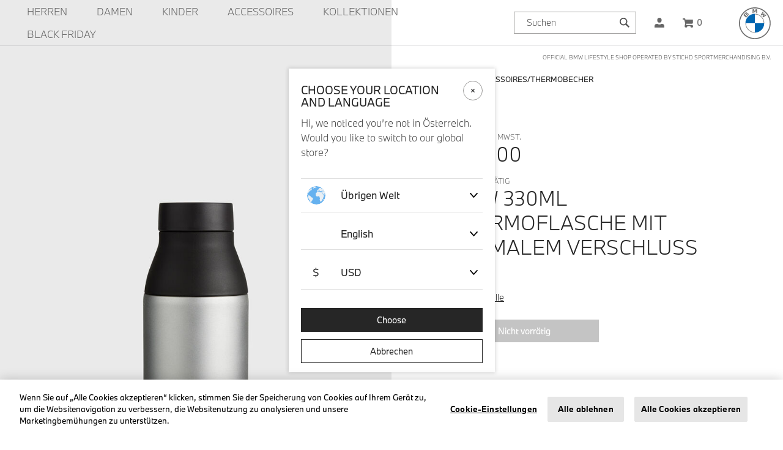

--- FILE ---
content_type: text/html;charset=UTF-8
request_url: https://lifestyle.bmw.com/at/de/bmw-330ml-thermoflasche-mit-schmalem-verschluss/701224731-stainlesssteel.html
body_size: 19144
content:
<!DOCTYPE html>
<html lang="de">
<head>


<meta charset="UTF-8"/>
<meta http-equiv="x-ua-compatible" content="ie=edge"/>
<meta name="viewport" content="width=device-width, initial-scale=1"/>

<title>
BMW 330ml Thermoflasche mit schmalem Verschluss | BMW Lifestyle Shop
</title>
<meta name="description" content="Clever und kompakt. Der schmale Verschluss minimiert Versch&uuml;ttungen unterwegs. Dann, wenn Sie am Ziel sind, schrauben Sie ihn ab und genie&szlig;en Sie direkt aus dem zufriedenstellend breiten Beh&auml;lter."/>
<meta name="keywords" content=""/>



    
        <meta property="og:url" content="https://lifestyle.bmw.com/at/de/bmw-330ml-thermoflasche-mit-schmalem-verschluss/701224731-stainlesssteel.html"/>
    

    
        <meta property="og:title" content="BMW 330ml Thermoflasche mit schmalem Verschluss"/>
    

    
        <meta property="og:description" content=""/>
    

    
        <meta property="og:image" content="https://lifestyle.bmw.com/dw/image/v2/BDWJ_PRD/on/demandware.static/-/Sites-master-catalog-BMW/default/dw5e8675d9/images/large/701224731001_pp_01_bmw.jpg?sw=1600&amp;sh=2400&amp;sm=fit"/>
    

    
        <meta property="og:locale" content="de_AT"/>
    

    
        <meta property="product:brand" content="BMW Lifestyle"/>
    

    
        <meta property="product:availability" content="out of stock"/>
    

    
        <meta property="product:condition" content="new"/>
    

    
        <meta property="product:price:amount" content="45.00"/>
    

    
        <meta property="product:price:currency" content="EUR"/>
    

    
        <meta property="product:retailer_item_id" content="701224731001000"/>
    

    
        <meta property="product:item_group_id" content="701224731"/>
    

    
        <meta property="product:gtin" content="8719203332215"/>
    

    
        <meta property="product:gender" content="none"/>
    


<link rel="canonical" href="https://lifestyle.bmw.com/at/de/bmw-330ml-thermoflasche-mit-schmalem-verschluss/701224731-stainlesssteel.html" /><link rel="alternate" href="https://lifestyle.bmw.com/en/bmw-330ml-thermal-narrow-cap/701224731-stainlesssteel.html" hreflang="x-default"/><link rel="alternate" href="https://lifestyle.bmw.com/fr/fr/bouchon-%C3%A9troit-%C3%A0-vis-330ml-bmw/701224731-stainlesssteel.html" hreflang="fr-fr"/><link rel="alternate" href="https://lifestyle.bmw.com/de/de/bmw-330ml-thermoflasche-mit-schmalem-verschluss/701224731-stainlesssteel.html" hreflang="de-de"/><link rel="alternate" href="https://lifestyle.bmw.com/gb/en/bmw-330ml-thermal-narrow-cap/701224731-stainlesssteel.html" hreflang="en-gb"/><link rel="alternate" href="https://lifestyle.bmw.com/ch/de/bmw-330ml-thermoflasche-mit-schmalem-verschluss/701224731-stainlesssteel.html" hreflang="de-ch"/><link rel="alternate" href="https://lifestyle.bmw.com/it/it/tappo-termico-stretto-330ml-bmw/701224731-stainlesssteel.html" hreflang="it-it"/><link rel="alternate" href="https://lifestyle.bmw.com/ch/it/tappo-termico-stretto-330ml-bmw/701224731-stainlesssteel.html" hreflang="it-ch"/><link rel="alternate" href="https://lifestyle.bmw.com/nl/nl/bmw-330ml-thermofles-met-smalle-dop/701224731-stainlesssteel.html" hreflang="nl-nl"/><link rel="alternate" href="https://lifestyle.bmw.com/at/de/bmw-330ml-thermoflasche-mit-schmalem-verschluss/701224731-stainlesssteel.html" hreflang="de-at"/><link rel="alternate" href="https://lifestyle.bmw.com/be/nl/bmw-330ml-thermofles-met-smalle-dop/701224731-stainlesssteel.html" hreflang="nl-be"/><link rel="alternate" href="https://lifestyle.bmw.com/es/es/botella-t%C3%A9rmica-bmw-de-330-ml-con-tap%C3%B3n-estrecho/701224731-stainlesssteel.html" hreflang="es-es"/><link rel="alternate" href="https://lifestyle.bmw.com/ch/fr/bouchon-%C3%A9troit-%C3%A0-vis-330ml-bmw/701224731-stainlesssteel.html" hreflang="fr-ch"/><link rel="alternate" href="https://lifestyle.bmw.com/be/fr/bouchon-%C3%A9troit-%C3%A0-vis-330ml-bmw/701224731-stainlesssteel.html" hreflang="fr-be"/>


    
    <link rel="icon" type="image/png" href="https://lifestyle.bmw.com/dw/image/v2/BDWJ_PRD/on/demandware.static/Sites-BMW-Site/-/default/dwceb685c3/images/favicon.png?sw=12&amp;sfrm=png" sizes="12x12" />

    
    <link rel="icon" type="image/png" href="https://lifestyle.bmw.com/dw/image/v2/BDWJ_PRD/on/demandware.static/Sites-BMW-Site/-/default/dwceb685c3/images/favicon.png?sw=32&amp;sfrm=png" sizes="32x32" />

    
    <link rel="icon" type="image/png" href="https://lifestyle.bmw.com/dw/image/v2/BDWJ_PRD/on/demandware.static/Sites-BMW-Site/-/default/dwceb685c3/images/favicon.png?sw=64&amp;sfrm=png" sizes="64x64" />

    
    <link rel="icon" type="image/png" href="https://lifestyle.bmw.com/dw/image/v2/BDWJ_PRD/on/demandware.static/Sites-BMW-Site/-/default/dwceb685c3/images/favicon.png?sw=128&amp;sfrm=png" sizes="128x128" />

    
    <link rel="icon" type="image/png" href="https://lifestyle.bmw.com/dw/image/v2/BDWJ_PRD/on/demandware.static/Sites-BMW-Site/-/default/dwceb685c3/images/favicon.png?sw=265&amp;sfrm=png" sizes="265x265" />

    
    <link rel="icon" type="image/png" href="https://lifestyle.bmw.com/dw/image/v2/BDWJ_PRD/on/demandware.static/Sites-BMW-Site/-/default/dwceb685c3/images/favicon.png?sw=512&amp;sfrm=png" sizes="512x512" />


<link rel="stylesheet" href="/on/demandware.static/Sites-BMW-Site/-/de_AT/v1763957003927/css/global.css" />

    <link rel="stylesheet" href="/on/demandware.static/Sites-BMW-Site/-/de_AT/v1763957003927/css/productDetail.css" />







    <meta name="google-site-verification" content="yNCe8pLaXTPX5sgI5x5iGNXlIFL-ekm7RIhqNAi_NGo" />



<script src="/on/demandware.store/Sites-BMW-Site/de_AT/Page-ThemeConfig"></script>


	 


	<div class="html-slot-container">
	
		
			<!-- begin Convert Experiences code--><script type="text/javascript" src="//cdn-4.convertexperiments.com/js/10043348-10045388.js"></script><!-- end Convert Experiences code -->
		
	
</div>
 
	









    
        <!-- Google Tag Manager (Default from Integration Manager) -->
        <script data-gtm-trigger="true">
            (function(w,d,s,l,i){w[l]=w[l]||[];w[l].push({'gtm.start':
            new Date().getTime(),event:'gtm.js'});var f=d.getElementsByTagName(s)[0],
            j=d.createElement(s),dl=l!='dataLayer'?'&l='+l:'';j.async=true;j.src=
            'https://www.googletagmanager.com/gtm.js?id='+i+dl;f.parentNode.insertBefore(j,f);
            })(window,document,'script','dataLayer','GTM-TQH2W74');
        </script>
    

    <script>
        var dataLayer = dataLayer || [],
            pageViewData = {"event":"page_view","platfrom_country_code":"at","platfrom_language_code":"de","platform":null,"environment":"production","currency":"eur","user_status":"unregistered","customer_number":null,"customer_group":["everyone","everyone (excl members)","geo | us","unregistered"],"page_type":"product_page","page_id":"701224731001000"};
        dataLayer.push(pageViewData);
    </script>

    <script>
        var dataLayer = dataLayer || [],
            dataSet = {"event":"product_detail","product":[{"id":"701224731","group_id":"701224731-stainlesssteel","name":"330ml thermal narrow cap","brand":"bmw","parent_category":"bmwaccessories-drinkware","list":"product_page","position":null,"price":45,"discount":null,"original_price":45,"coupon":null,"promotion_name":null,"pim_gender":"none","pim_year":"24SS","pim_item_category":"drinkware","pim_business_category":"bmw lifestyle","pim_business_unit":"lifestyle","color":"stainlesssteel","product_dim_1":null,"product_dim_2":null,"product_dim_3":null,"product_dim_4":null,"size":"one size","quantity":null}]};

        if (dataSet.event != undefined) {
            dataLayer.push(dataSet);
        }
    </script>

    <!-- End Google Tag Manager -->



    <!-- Google Optimize -->
    <script src="https://www.googleoptimize.com/optimize.js?id=OPT-N7R59WD"></script>
    <!-- End Google Optimize -->




    <!-- Loqate script -->
    <script>(function(n,t,i,r){var u,f;n[i]=n[i]||{},n[i].initial={accountCode:"STICH11111",host:"STICH11111.pcapredict.com"},n[i].on=n[i].on||function(){(n[i].onq=n[i].onq||[]).push(arguments)},u=t.createElement("script"),u.async=!0,u.defer=!0,u.src=r,f=t.getElementsByTagName("script")[0],f.parentNode.insertBefore(u,f)})(window,document,"pca","//STICH11111.pcapredict.com/js/sensor.min.js")</script>
    <!-- End Loqate script -->



<!--[if gt IE 9]><!-->
<script>//common/scripts.isml</script>
<script src="https://cdnjs.cloudflare.com/ajax/libs/gsap/3.11.1/gsap.min.js"></script>
<script src="https://cdnjs.cloudflare.com/ajax/libs/gsap/3.10.4/ScrollTrigger.min.js"></script>
<script defer type="text/javascript" src="/on/demandware.static/Sites-BMW-Site/-/de_AT/v1763957003927/js/main.js"></script>
<script defer type="text/javascript" src="/on/demandware.static/Sites-BMW-Site/-/de_AT/v1763957003927/js/bmw.js"></script>
<script defer type="text/javascript" src="https://cdn.jsdelivr.net/npm/seamless-scroll-polyfill@latest/lib/bundle.min.js"></script>

    <script defer type="text/javascript" src="/on/demandware.static/Sites-BMW-Site/-/de_AT/v1763957003927/js/productDetail.js"></script>


<!--<![endif]-->
<script type="text/javascript">//<!--
/* <![CDATA[ (head-active_data.js) */
var dw = (window.dw || {});
dw.ac = {
    _analytics: null,
    _events: [],
    _category: "",
    _searchData: "",
    _anact: "",
    _anact_nohit_tag: "",
    _analytics_enabled: "true",
    _timeZone: "Europe/Amsterdam",
    _capture: function(configs) {
        if (Object.prototype.toString.call(configs) === "[object Array]") {
            configs.forEach(captureObject);
            return;
        }
        dw.ac._events.push(configs);
    },
	capture: function() { 
		dw.ac._capture(arguments);
		// send to CQ as well:
		if (window.CQuotient) {
			window.CQuotient.trackEventsFromAC(arguments);
		}
	},
    EV_PRD_SEARCHHIT: "searchhit",
    EV_PRD_DETAIL: "detail",
    EV_PRD_RECOMMENDATION: "recommendation",
    EV_PRD_SETPRODUCT: "setproduct",
    applyContext: function(context) {
        if (typeof context === "object" && context.hasOwnProperty("category")) {
        	dw.ac._category = context.category;
        }
        if (typeof context === "object" && context.hasOwnProperty("searchData")) {
        	dw.ac._searchData = context.searchData;
        }
    },
    setDWAnalytics: function(analytics) {
        dw.ac._analytics = analytics;
    },
    eventsIsEmpty: function() {
        return 0 == dw.ac._events.length;
    }
};
/* ]]> */
// -->
</script>
<script type="text/javascript">//<!--
/* <![CDATA[ (head-cquotient.js) */
var CQuotient = window.CQuotient = {};
CQuotient.clientId = 'bdwj-BMW';
CQuotient.realm = 'BDWJ';
CQuotient.siteId = 'BMW';
CQuotient.instanceType = 'prd';
CQuotient.locale = 'de_AT';
CQuotient.fbPixelId = '__UNKNOWN__';
CQuotient.activities = [];
CQuotient.cqcid='';
CQuotient.cquid='';
CQuotient.cqeid='';
CQuotient.cqlid='';
CQuotient.apiHost='api.cquotient.com';
/* Turn this on to test against Staging Einstein */
/* CQuotient.useTest= true; */
CQuotient.useTest = ('true' === 'false');
CQuotient.initFromCookies = function () {
	var ca = document.cookie.split(';');
	for(var i=0;i < ca.length;i++) {
	  var c = ca[i];
	  while (c.charAt(0)==' ') c = c.substring(1,c.length);
	  if (c.indexOf('cqcid=') == 0) {
		CQuotient.cqcid=c.substring('cqcid='.length,c.length);
	  } else if (c.indexOf('cquid=') == 0) {
		  var value = c.substring('cquid='.length,c.length);
		  if (value) {
		  	var split_value = value.split("|", 3);
		  	if (split_value.length > 0) {
			  CQuotient.cquid=split_value[0];
		  	}
		  	if (split_value.length > 1) {
			  CQuotient.cqeid=split_value[1];
		  	}
		  	if (split_value.length > 2) {
			  CQuotient.cqlid=split_value[2];
		  	}
		  }
	  }
	}
}
CQuotient.getCQCookieId = function () {
	if(window.CQuotient.cqcid == '')
		window.CQuotient.initFromCookies();
	return window.CQuotient.cqcid;
};
CQuotient.getCQUserId = function () {
	if(window.CQuotient.cquid == '')
		window.CQuotient.initFromCookies();
	return window.CQuotient.cquid;
};
CQuotient.getCQHashedEmail = function () {
	if(window.CQuotient.cqeid == '')
		window.CQuotient.initFromCookies();
	return window.CQuotient.cqeid;
};
CQuotient.getCQHashedLogin = function () {
	if(window.CQuotient.cqlid == '')
		window.CQuotient.initFromCookies();
	return window.CQuotient.cqlid;
};
CQuotient.trackEventsFromAC = function (/* Object or Array */ events) {
try {
	if (Object.prototype.toString.call(events) === "[object Array]") {
		events.forEach(_trackASingleCQEvent);
	} else {
		CQuotient._trackASingleCQEvent(events);
	}
} catch(err) {}
};
CQuotient._trackASingleCQEvent = function ( /* Object */ event) {
	if (event && event.id) {
		if (event.type === dw.ac.EV_PRD_DETAIL) {
			CQuotient.trackViewProduct( {id:'', alt_id: event.id, type: 'raw_sku'} );
		} // not handling the other dw.ac.* events currently
	}
};
CQuotient.trackViewProduct = function(/* Object */ cqParamData){
	var cq_params = {};
	cq_params.cookieId = CQuotient.getCQCookieId();
	cq_params.userId = CQuotient.getCQUserId();
	cq_params.emailId = CQuotient.getCQHashedEmail();
	cq_params.loginId = CQuotient.getCQHashedLogin();
	cq_params.product = cqParamData.product;
	cq_params.realm = cqParamData.realm;
	cq_params.siteId = cqParamData.siteId;
	cq_params.instanceType = cqParamData.instanceType;
	cq_params.locale = CQuotient.locale;
	
	if(CQuotient.sendActivity) {
		CQuotient.sendActivity(CQuotient.clientId, 'viewProduct', cq_params);
	} else {
		CQuotient.activities.push({activityType: 'viewProduct', parameters: cq_params});
	}
};
/* ]]> */
// -->
</script>


   <script type="application/ld+json">
        {"@context":"https://schema.org","@type":"Product","sku":"701224731","mpn":"701224731001000","productID":"701224731001000","name":"BMW 330ml Thermoflasche mit schmalem Verschluss","description":"","url":"https://lifestyle.bmw.com/at/de/bmw-330ml-thermoflasche-mit-schmalem-verschluss/701224731001000.html","additionalProperty":[{"@type":"PropertyValue","propertyID":"item_group_id","value":"701224731"},{"@type":"PropertyValue","propertyID":"size","value":"One size"}],"gtin":"8719203332215","brand":{"@type":"Brand","name":"BMW Lifestyle","logo":""},"image":["https://lifestyle.bmw.com/dw/image/v2/BDWJ_PRD/on/demandware.static/-/Sites-master-catalog-BMW/default/dw5e8675d9/images/large/701224731001_pp_01_bmw.jpg?sw=1600&sh=2400&sm=fit","https://lifestyle.bmw.com/dw/image/v2/BDWJ_PRD/on/demandware.static/-/Sites-master-catalog-BMW/default/dwed5ad8f3/images/large/701224731001_pp_02_bmw.jpg?sw=1600&sh=2400&sm=fit","https://lifestyle.bmw.com/dw/image/v2/BDWJ_PRD/on/demandware.static/-/Sites-master-catalog-BMW/default/dw037b51c7/images/large/701224731001_pp_03_bmw.jpg?sw=1600&sh=2400&sm=fit"],"offers":{"url":"https://lifestyle.bmw.com/at/de/bmw-330ml-thermoflasche-mit-schmalem-verschluss/701224731001000.html","priceValidUntil":"2026-11-24T22:18:58.728Z","itemCondition":"https://schema.org/NewCondition","availability":"https://schema.org/OutOfStock","@type":"Offer","priceCurrency":"EUR","price":"45.00"}}
    </script>


</head>
<body class="page " data-action="Product-Show" data-querystring="pid=701224731-stainlesssteel">




    <!-- Google Tag Manager (noscript - Fallback) -->
    <noscript>
        <iframe src="https://www.googletagmanager.com/ns.html?id=GTM-TQH2W74" height="0" width="0" style="display:none;visibility:hidden"></iframe>
    </noscript>




    <header role="presentation" class="menu-outer-wrapper">
    <a href="#maincontent" class="skip" aria-label="Direkt zum Inhalt">Direkt zum Inhalt</a>
<a href="#footercontent" class="skip" aria-label="Zum Fu&szlig;zeile Inhalt">Zum Fu&szlig;zeile Inhalt</a>
    <nav role="presentation">
        <div class="header">
            <div class="container-fluid" data-menu-type="header">
                <div class="header-cols row">
                    <div class="col-12">
                        <div class="header-cols-menu main-menu  multilevel-dropdown" id="sg-navbar-collapse">
                            <div class="row">
                                

<nav aria-label="Menu" class="navbar navbar-expand-lg col-12 py-0">
    <div class="menu-group">
        <div class="responsive-menu">
            <ul class="nav navbar-nav" role="menu">
                
                    
                        
                            <li class="nav-item dropdown main-menu-level-1 nav-item--first   d-lg-block" role="presentation">
                                <button role="menuitem"
                                data-target="men" class="menu-link" data-click-id="men" data-click-type="click_through" data-toggle="dropdown" data-mainmenu="main" data-category-name="Herren"
                                aria-haspopup="menu" aria-controls="menu-overlay" tabindex="0">
                                    <span class="menu-link--underline">Herren</span>
                                </button>
                            </li>
                        
                    
                        
                            <li class="nav-item main-menu-level-1    d-lg-block" role="presentation">
                                <a role="menuitem" href="/at/de/damen/"
                                id="women" class="menu-link" tabindex="0" data-click-id="women" data-click-type="click_through" data-mainmenu="main" data-category-name="Damen">
                                    <span class="menu-link--underline">Damen</span>
                                </a>
                            </li>
                        
                    
                        
                            <li class="nav-item main-menu-level-1    d-lg-block" role="presentation">
                                <a role="menuitem" href="/at/de/kinder/"
                                id="kids" class="menu-link" tabindex="0" data-click-id="kids" data-click-type="click_through" data-mainmenu="main" data-category-name="Kinder">
                                    <span class="menu-link--underline">Kinder</span>
                                </a>
                            </li>
                        
                    
                        
                            <li class="nav-item dropdown main-menu-level-1    d-lg-block" role="presentation">
                                <button role="menuitem"
                                data-target="bmwaccessories" class="menu-link" data-click-id="bmwaccessories" data-click-type="click_through" data-toggle="dropdown" data-mainmenu="main" data-category-name="Accessoires"
                                aria-haspopup="menu" aria-controls="menu-overlay" tabindex="0">
                                    <span class="menu-link--underline">Accessoires</span>
                                </button>
                            </li>
                        
                    
                        
                            <li class="nav-item dropdown main-menu-level-1    d-lg-block" role="presentation">
                                <button role="menuitem"
                                data-target="bmwcollections" class="menu-link" data-click-id="bmwcollections" data-click-type="click_through" data-toggle="dropdown" data-mainmenu="main" data-category-name="Kollektionen"
                                aria-haspopup="menu" aria-controls="menu-overlay" tabindex="0">
                                    <span class="menu-link--underline">Kollektionen</span>
                                </button>
                            </li>
                        
                    
                        
                            <li class="nav-item main-menu-level-1  nav-item--last  d-lg-block" role="presentation">
                                <a role="menuitem" href="/at/de/sale/"
                                id="bmwsale-1" class="menu-link" tabindex="0" data-click-id="bmwsale-1" data-click-type="click_through" data-mainmenu="main" data-category-name="Black Friday">
                                    <span class="menu-link--underline">Black Friday</span>
                                </a>
                            </li>
                        
                    
                
                
                
    <li class="menu-item country-selector d-lg-none">
        <button onclick="$('#locale-change-modal').modal();" class="btn-country-selector" tabindex="0" aria-haspopup="dialog" aria-controls="locale-change-modal">
            <span class="country-selector__button locale-change">
                <span class="country-selector__selected-text">
                    AT | &euro; EUR
                </span>
                <i class="country-selector__icon flag-icon-round flag-icon flag-icon-at"></i>
            </span>
        </button>
    </li>


                
    <li class="nav-item user d-lg-none" role="menuitem">
        <a href="https://lifestyle.bmw.com/at/de/account/" class="nav-link user">
            <span class="user-message">Jetzt anmelden</span>
        </a>
    </li>


            </ul>
        </div>
        <div class="search">
            <div class="site-search">
    <form role="search" class="search-form" action="/at/de/search/" method="get" name="simpleSearch">
        <input class="form-control search-field" type="text" name="q" value=""
            placeholder="Suchen" role="combobox"
            aria-describedby="search-assistive-text" aria-haspopup="listbox" aria-owns="search-results"
            aria-expanded="false" aria-autocomplete="list" aria-activedescendant="" aria-controls="search-results"
            aria-label="Geben Sie Keyword oder Art.-Nr." autocomplete="off" />
        <button type="reset" name="reset-button" class="reset-button d-none" aria-label="Klare Suchbegriffen">
            <svg xmlns="http://www.w3.org/2000/svg" viewBox="0 0 16.122 16.122"><path d="M16.122 2.122L14 0 8.061 5.94 2.122 0 0 2.122l5.94 5.939L0 14l2.122 2.122 5.939-5.94L14 16.122 16.122 14l-5.94-5.939z" fill="currentColor"></path></svg>
        </button>
        <button type="submit" name="search-button" class="search-button" aria-label="Suche starten keywords">
            <svg xmlns="http://www.w3.org/2000/svg" viewBox="0 0 31.356 31.354"><path d="M31.356 28.077l-9.025-9.025A12.21 12.21 0 1012 24.431h.216a12.136 12.136 0 006.833-2.1l9.024 9.024zM12.22 21h-.155a8.783 8.783 0 01.151-17.565h.155A8.783 8.783 0 0112.22 21z" fill="currentColor"/></svg>
        </button>
        <div class="suggestions-wrapper" data-url="/on/demandware.store/Sites-BMW-Site/de_AT/SearchServices-GetSuggestions?q="></div>
        <input type="hidden" value="de_AT" name="lang">
    </form>
</div>

        </div>
        

<button class="open-menu-button" type="button" aria-controls="sg-navbar-collapse" aria-expanded="false" aria-label="Toggle navigation">
    <svg class="navbar-toggler-icon" xmlns="http://www.w3.org/2000/svg" viewBox="0 0 15.999 15"><path d="M0 14.999v-3h16v3zm0-6v-3h16v3zm0-6v-3h16v3z" fill="currentColor"/></svg>
    <span class="d-none">
        Menu
    </span>
</button>


<div class="user">
    
        <a href="https://lifestyle.bmw.com/at/de/account/" data-click-id="user-link" class="user-link" role="button" aria-label="Melde dich in deinem Konto an">
            <span class="user-message">Jetzt anmelden</span>
            <svg class="user-icon" xmlns="http://www.w3.org/2000/svg" viewBox="0 0 16 16"><g fill="currentColor"><path d="M12 10h-.857a5.439 5.439 0 01-6.286 0H4a4 4 0 00-4 4v2h16v-2a4 4 0 00-4-4z"/><path d="M8 8a3.775 3.775 0 003.5-4A3.775 3.775 0 008 0a3.775 3.775 0 00-3.5 4A3.775 3.775 0 008 8z"/></g></svg>
        </a>
    
</div>

<div class="navbar_quicklink minicart" data-action-url="/on/demandware.store/Sites-BMW-Site/de_AT/Cart-MiniCartShow">
    <div class="minicart-total hide-link-med">
    <a class="minicart-link" data-click-id="cart-icon" href="https://lifestyle.bmw.com/at/de/cart/"
        title="Warenkorb 0 Artikel"
        aria-label="Warenkorb 0 Artikel" aria-haspopup="true">
        <svg class="minicart-icon" xmlns="http://www.w3.org/2000/svg" width="17.245" height="15.376" viewBox="0 0 17.245 15.376">
            <path id="Shopping_cart" data-name="Shopping cart" d="M18.244,13A2.009,2.009,0,0,0,20,10.78V6H7.553L7.209,4.738A1,1,0,0,0,6.244,4H3V6H5.479L7.22,12.311l-.949,4.465a1.911,1.911,0,0,0-.027.323,2.238,2.238,0,0,0,2.25,2.236,2.165,2.165,0,0,0,2.25-2.147.269.269,0,0,0-.025-.147H15.77c-.01,0-.025.054-.025.14A2.2,2.2,0,0,0,18,19.376a2.169,2.169,0,1,0,0-4.334H8.67L9.148,13Z" transform="translate(-3 -4)" fill="currentColor"/>
        </svg>

        <span class="minicart-quantity">
            0
        </span>
    </a>
</div>


<div class="popover popover-bottom" aria-labelledby="minicart-header" aria-live="true"></div>

</div>

<button class="open-search-button" type="button" aria-expanded="false" aria-label="Toggle search">
    <svg class="navbar-search-icon" width="22" height="22" viewBox="0 0 48 48" fill="none" xmlns="http://www.w3.org/2000/svg">
        <path d="M39.356 36.077L30.331 27.052C31.616 25.157 32.389 22.884 32.432 20.429C32.549 13.694 27.165 8.11902 20.43 8.00102C13.677 7.91502 8.12 13.269 8.002 20.003C7.885 26.738 13.269 32.313 20.004 32.431C20.076 32.432 20.148 32.433 20.22 32.433C22.746 32.433 25.098 31.656 27.053 30.33L36.077 39.354L39.356 36.077ZM20.22 29C20.168 29 20.116 29 20.065 28.999C15.223 28.914 11.352 24.906 11.436 20.064C11.52 15.273 15.443 11.434 20.216 11.434C20.267 11.434 20.32 11.434 20.371 11.435C25.213 11.52 29.084 15.528 29 20.37C28.915 25.16 24.992 29 20.22 29Z" fill="currentColor"/>
    </svg>
    <span class="d-none">
        Menu
    </span>
</button>

        <div class="logo-wrapper">
            
            <div class="navbar-header brand">
    <a class="logo-home" href="/at/de/home/" data-click-id="logo" title="BMW Lifestyle logo Home">
        <svg title="BMW Lifestyle logo" class="logo-image" xmlns="http://www.w3.org/2000/svg" viewBox="0 0 53 53">
            <g fill="none" fill-rule="nonzero">
                <path fill="currentColor" d="M26.435 0C11.835 0 0 11.836 0 26.435c0 14.599 11.836 26.434 26.435 26.434 14.599 0 26.434-11.835 26.434-26.434C52.87 11.835 41.034 0 26.435 0ZM51.15 26.435c0 13.65-11.064 24.715-24.715 24.715S1.719 40.084 1.719 26.435c0-13.65 11.066-24.716 24.716-24.716S51.15 12.785 51.15 26.435Z"/>
                <path fill="#FFF" d="M42.11 26.435H26.436V10.759c8.663 0 15.676 7.012 15.676 15.676ZM26.435 26.435V42.11c-8.664 0-15.676-7.013-15.676-15.676h15.676Z"/><path fill="#0066B1" d="M26.435 10.759v15.676H10.759c0-8.664 7.012-15.676 15.676-15.676Z"/>
                <path xmlns="http://www.w3.org/2000/svg" d="M26.5,10.7962963 L26.5,11.6573064 L26.5,11.6573064 C34.6834887,11.6573064 41.3426936,18.3149544 41.3426936,26.5 L42.2037037,26.5 C42.2037037,17.8276195 35.1723805,10.7962963 26.5,10.7962963 L26.5,10.7962963 M26.5,41.3426936 C18.3165113,41.3426936 11.6573064,34.6850456 11.6573064,26.5 L10.7962963,26.5 C10.7962963,35.1723805 17.8276195,42.2037037 26.5,42.2037037" id="Shape" fill="currentColor" />
                <g fill="currentColor">
                    <path d="M39.246 15.22c.36.385.877 1.006 1.168 1.384l5.353-3.398c-.268-.35-.694-.88-1.012-1.255l-3.39 2.24-.232.2.173-.252 1.497-2.987-1.059-1.059-2.989 1.497-.252.173.201-.232 2.243-3.388a32.599 32.599 0 0 0-1.258-1.017l-3.397 5.348c.43.331.998.818 1.36 1.149l3.198-1.66.206-.15-.151.204-1.659 3.202ZM27.1 8.441l1.462-3.276.094-.29-.027.302.154 4.379c.513.048 1.043.12 1.565.206l-.237-6.484a32.46 32.46 0 0 0-2.186-.17l-1.44 3.577-.052.266-.051-.266-1.44-3.576a32.46 32.46 0 0 0-2.185.169l-.237 6.484a23.238 23.238 0 0 1 1.565-.206l.154-4.379-.027-.303.093.29 1.463 3.277H27.1ZM15.27 13.609c.846-.89 1.325-1.92.48-2.902-.46-.533-1.233-.65-1.874-.387l-.063.025.02-.056c.095-.253.155-1.061-.533-1.62-.336-.271-.757-.372-1.183-.329-.794.08-1.405.623-3.068 2.478a40.07 40.07 0 0 0-1.671 2.014l4.568 4.333c1.514-1.675 2.13-2.299 3.325-3.556Zm-5.96-1.06c.92-1.125 1.898-2.146 2.34-2.55.14-.128.293-.255.478-.305.3-.083.61.13.679.438.07.31-.124.603-.34.846-.487.548-2.271 2.415-2.271 2.415l-.886-.844Zm1.789 1.697s1.738-1.837 2.305-2.424c.225-.233.37-.375.525-.451.2-.098.42-.118.616.012a.542.542 0 0 1 .233.572c-.058.263-.272.513-.45.704l-2.303 2.465-.926-.878Z"/>
                </g>
                <path fill="#0066B1" d="M42.11 26.435c0 8.663-7.012 15.676-15.675 15.676V26.435H42.11Z"/>
            </g>
        </svg>
    </a>
</div>

        </div>
    </div>
</nav>

<button class="menu-overlay-backdrop" aria-label="Menu schlie&szlig;en"></button>
<div class="menu-overlay-wrapper">
    <div class="menu-overlay" id="menu-overlay" role="navigation" aria-label="Menu">
        
            <div class="level-1 d-none">
                
                    
                        <button
                        data-target="men" class="main-overlay-link" data-toggle="dropdown" data-click-id="men" data-click-type="click_through" data-mainmenu="main" data-category-name="Herren"
                        aria-haspopup="true" aria-controls="men_menu" tabindex="0">
                            <span class="menu-link--underline">Herren</span>
                        </button>
                    
                
                    
                
                    
                
                    
                        <button
                        data-target="bmwaccessories" class="main-overlay-link" data-toggle="dropdown" data-click-id="bmwaccessories" data-click-type="click_through" data-mainmenu="main" data-category-name="Accessoires"
                        aria-haspopup="true" aria-controls="bmwaccessories_menu" tabindex="0">
                            <span class="menu-link--underline">Accessoires</span>
                        </button>
                    
                
                    
                        <button
                        data-target="bmwcollections" class="main-overlay-link" data-toggle="dropdown" data-click-id="bmwcollections" data-click-type="click_through" data-mainmenu="main" data-category-name="Kollektionen"
                        aria-haspopup="true" aria-controls="bmwcollections_menu" tabindex="0">
                            <span class="menu-link--underline">Kollektionen</span>
                        </button>
                    
                
                    
                
            </div>
        
        
            <ul role="presentation">
                <li role="presentation">
                    
                        <ul role="presentation" class="level-2" data-parent="men" id="men_menu">
                            <li role="presentation" class=" d-lg-block">
                                <a href="/at/de/herren/" class="" data-target="men"
                                    id="men_link"
                                    aria-haspopup="true"
                                    aria-controls="men_submenu"
                                    data-click-id="men" data-click-type="click_through" data-mainmenu="main" data-category-name="Herren">
                                    <span>Herren</span>
                                </a>
                                
                                    <ul tabindex="0" role="menu" aria-labelledby="men_link" class="level-3" data-parent="men" id="men_submenu">
                                        
                                            <li role="presentation" class=" d-lg-block">
                                                <a href="/at/de/herren/" data-click-id="men" data-click-type="click_final" data-mainmenu="main" data-category-name="Herren">
                                                    <span>Alles Entdecken</span>
                                                </a>
                                            </li>
                                        
                                        
                                            <li role="presentation" class=" d-lg-block">
                                                <a href="/at/de/herren/tshirts/" data-click-id="men-tshirts" data-click-type="click_final" data-mainmenu="main" data-category-name="T-Shirts">
                                                    T-Shirts
                                                </a>
                                            </li>
                                        
                                            <li role="presentation" class=" d-lg-block">
                                                <a href="/at/de/herren/poloshirts/" data-click-id="men-polos" data-click-type="click_final" data-mainmenu="main" data-category-name="Polo Shirts">
                                                    Polo Shirts
                                                </a>
                                            </li>
                                        
                                            <li role="presentation" class=" d-lg-block">
                                                <a href="/at/de/herren/hoodie/" data-click-id="men-hoodies" data-click-type="click_final" data-mainmenu="main" data-category-name="Hoodies">
                                                    Hoodies
                                                </a>
                                            </li>
                                        
                                            <li role="presentation" class=" d-lg-block">
                                                <a href="/at/de/herren/jacken/" data-click-id="men-jackets" data-click-type="click_final" data-mainmenu="main" data-category-name="Jacken">
                                                    Jacken
                                                </a>
                                            </li>
                                        
                                            <li role="presentation" class=" d-lg-block">
                                                <a href="/at/de/herren/hose/" data-click-id="men-pants" data-click-type="click_final" data-mainmenu="main" data-category-name="Hose">
                                                    Hose
                                                </a>
                                            </li>
                                        
                                    </ul>
                                
                            </li>
                        </ul>
                    
                        <ul role="presentation" class="level-2" data-parent="women" id="women_menu">
                            <li role="presentation" class=" d-lg-block">
                                <a href="/at/de/damen/" class="direct-link" data-target="women"
                                    id="women_link"
                                    aria-haspopup="false"
                                    aria-controls="women_submenu"
                                    data-click-id="women" data-click-type="click_through" data-mainmenu="main" data-category-name="Damen">
                                    <span>Damen</span>
                                </a>
                                
                            </li>
                        </ul>
                    
                        <ul role="presentation" class="level-2" data-parent="kids" id="kids_menu">
                            <li role="presentation" class=" d-lg-block">
                                <a href="/at/de/kinder/" class="direct-link" data-target="kids"
                                    id="kids_link"
                                    aria-haspopup="false"
                                    aria-controls="kids_submenu"
                                    data-click-id="kids" data-click-type="click_through" data-mainmenu="main" data-category-name="Kinder">
                                    <span>Kinder</span>
                                </a>
                                
                            </li>
                        </ul>
                    
                        <ul role="presentation" class="level-2" data-parent="bmwaccessories" id="bmwaccessories_menu">
                            <li role="presentation" class=" d-lg-block">
                                <a href="/at/de/accessoires/" class="" data-target="bmwaccessories"
                                    id="bmwaccessories_link"
                                    aria-haspopup="true"
                                    aria-controls="bmwaccessories_submenu"
                                    data-click-id="bmwaccessories" data-click-type="click_through" data-mainmenu="main" data-category-name="Accessoires">
                                    <span>Accessoires</span>
                                </a>
                                
                                    <ul tabindex="0" role="menu" aria-labelledby="bmwaccessories_link" class="level-3" data-parent="bmwaccessories" id="bmwaccessories_submenu">
                                        
                                            <li role="presentation" class=" d-lg-block">
                                                <a href="/at/de/accessoires/" data-click-id="bmwaccessories" data-click-type="click_final" data-mainmenu="main" data-category-name="Accessoires">
                                                    <span>Alles Entdecken</span>
                                                </a>
                                            </li>
                                        
                                        
                                            <li role="presentation" class=" d-lg-block">
                                                <a href="/at/de/accessoires/gepack-taschen/" data-click-id="bmwaccessories-bagsluggage" data-click-type="click_final" data-mainmenu="main" data-category-name="Gep&auml;ck &amp; Taschen">
                                                    Gep&auml;ck &amp; Taschen
                                                </a>
                                            </li>
                                        
                                            <li role="presentation" class=" d-lg-block">
                                                <a href="/at/de/accessoires/thermosflaschen/" data-click-id="bmwaccessories-drinkware" data-click-type="click_final" data-mainmenu="main" data-category-name="Thermobecher">
                                                    Thermobecher
                                                </a>
                                            </li>
                                        
                                            <li role="presentation" class=" d-lg-block">
                                                <a href="/at/de/kalender/" data-click-id="bmwaccessories-calendars" data-click-type="click_final" data-mainmenu="main" data-category-name="Kalender">
                                                    Kalender
                                                </a>
                                            </li>
                                        
                                            <li role="presentation" class=" d-lg-block">
                                                <a href="/at/de/accessoires/caps/" data-click-id="bmwaccessories-caps" data-click-type="click_final" data-mainmenu="main" data-category-name="Caps">
                                                    Caps
                                                </a>
                                            </li>
                                        
                                            <li role="presentation" class=" d-lg-block">
                                                <a href="/at/de/accessoires/schlusselanhanger/" data-click-id="bmwaccessories-keyrings" data-click-type="click_final" data-mainmenu="main" data-category-name="Schl&uuml;sselanh&auml;nger">
                                                    Schl&uuml;sselanh&auml;nger
                                                </a>
                                            </li>
                                        
                                            <li role="presentation" class=" d-lg-block">
                                                <a href="/at/de/accessoires/telefon-laptop-zubehor/" data-click-id="bmwaccessories-phone_laptop" data-click-type="click_final" data-mainmenu="main" data-category-name="Telefon- und Laptop-Zubeh&ouml;r">
                                                    Telefon- und Laptop-Zubeh&ouml;r
                                                </a>
                                            </li>
                                        
                                            <li role="presentation" class=" d-lg-block">
                                                <a href="/at/de/accessoires/sonnenbrillen/" data-click-id="bmwaccessories-sunglasses" data-click-type="click_final" data-mainmenu="main" data-category-name="Sonnenbrillen">
                                                    Sonnenbrillen
                                                </a>
                                            </li>
                                        
                                            <li role="presentation" class=" d-lg-block">
                                                <a href="/at/de/accessoires/socken/" data-click-id="bmwaccessories-socks" data-click-type="click_final" data-mainmenu="main" data-category-name="Socken">
                                                    Socken
                                                </a>
                                            </li>
                                        
                                            <li role="presentation" class=" d-lg-block">
                                                <a href="/at/de/accessoires/regenschirme/" data-click-id="bmwaccessories-umbrellas" data-click-type="click_final" data-mainmenu="main" data-category-name="Regenschirme">
                                                    Regenschirme
                                                </a>
                                            </li>
                                        
                                            <li role="presentation" class=" d-lg-block">
                                                <a href="/at/de/accessoires/miniaturen/" data-click-id="bmwaccessories-miniatures" data-click-type="click_final" data-mainmenu="main" data-category-name="Miniaturen">
                                                    Miniaturen
                                                </a>
                                            </li>
                                        
                                            <li role="presentation" class=" d-lg-block">
                                                <a href="/at/de/accessoires/geldborsen/" data-click-id="bmwaccessories-wallets" data-click-type="click_final" data-mainmenu="main" data-category-name="Geldb&ouml;rsen">
                                                    Geldb&ouml;rsen
                                                </a>
                                            </li>
                                        
                                            <li role="presentation" class=" d-lg-block">
                                                <a href="/at/de/accessoires/dufte/" data-click-id="bmwaccessories-bmw-m-fragrances" data-click-type="click_final" data-mainmenu="main" data-category-name="D&uuml;fte">
                                                    D&uuml;fte
                                                </a>
                                            </li>
                                        
                                    </ul>
                                
                            </li>
                        </ul>
                    
                        <ul role="presentation" class="level-2" data-parent="bmwcollections" id="bmwcollections_menu">
                            <li role="presentation" class=" d-lg-block">
                                <a href="/at/de/kollektionen/" class="" data-target="bmwcollections"
                                    id="bmwcollections_link"
                                    aria-haspopup="true"
                                    aria-controls="bmwcollections_submenu"
                                    data-click-id="bmwcollections" data-click-type="click_through" data-mainmenu="main" data-category-name="Kollektionen">
                                    <span>Kollektionen</span>
                                </a>
                                
                                    <ul tabindex="0" role="menu" aria-labelledby="bmwcollections_link" class="level-3" data-parent="bmwcollections" id="bmwcollections_submenu">
                                        
                                        
                                            <li role="presentation" class=" d-lg-block">
                                                <a href="/at/de/kollektionen/neue-kollektion/" data-click-id="NewArrivals" data-click-type="click_final" data-mainmenu="main" data-category-name="Neu">
                                                    Neu
                                                </a>
                                            </li>
                                        
                                            <li role="presentation" class=" d-lg-block">
                                                <a href="/at/de/kollektionen/bmw/" data-click-id="bmwcollections-bmw" data-click-type="click_final" data-mainmenu="main" data-category-name="BMW">
                                                    BMW
                                                </a>
                                            </li>
                                        
                                            <li role="presentation" class=" d-lg-block">
                                                <a href="/at/de/kollektionen/bmwm/" data-click-id="bmwcollections-bmwm" data-click-type="click_final" data-mainmenu="main" data-category-name="BMW M">
                                                    BMW M
                                                </a>
                                            </li>
                                        
                                            <li role="presentation" class=" d-lg-block">
                                                <a href="/at/de/kollektionen/bmwmotorsport/puma/" data-click-id="bmwcollections-bmwmotorsport-puma" data-click-type="click_final" data-mainmenu="main" data-category-name="PUMA BMW M Motorsport">
                                                    PUMA BMW M Motorsport
                                                </a>
                                            </li>
                                        
                                            <li role="presentation" class=" d-lg-block">
                                                <a href="/at/de/kollektionen/puma-bmw-golf/" data-click-id="bmwcollections-puma-bmw-golf" data-click-type="click_final" data-mainmenu="main" data-category-name="PUMA BMW Golf">
                                                    PUMA BMW Golf
                                                </a>
                                            </li>
                                        
                                            <li role="presentation" class=" d-lg-block">
                                                <a href="/at/de/entdecken/stories/" data-click-id="bmwdiscover-stories" data-click-type="click_final" data-mainmenu="main" data-category-name="Stories">
                                                    Stories
                                                </a>
                                            </li>
                                        
                                    </ul>
                                
                            </li>
                        </ul>
                    
                        <ul role="presentation" class="level-2" data-parent="bmwsale-1" id="bmwsale-1_menu">
                            <li role="presentation" class=" d-lg-block">
                                <a href="/at/de/sale/" class="direct-link" data-target="bmwsale-1"
                                    id="bmwsale-1_link"
                                    aria-haspopup="false"
                                    aria-controls="bmwsale-1_submenu"
                                    data-click-id="bmwsale-1" data-click-type="click_through" data-mainmenu="main" data-category-name="Black Friday">
                                    <span>Black Friday</span>
                                </a>
                                
                            </li>
                        </ul>
                    
                </li>
            </ul>
        
        <button class="close-btn" aria-label="Menu schlie&szlig;en">
            <img src="/on/demandware.static/Sites-BMW-Site/-/default/dw8a848106/images/close-primary.svg" alt="" aria-hidden="true"/>
        </button>
    </div>
</div>

                            </div>
                        </div>
                    </div>
                </div>
            </div>
        </div>
        <div class="search-mobile d-none">
            <div class="site-search">
    <form role="search" class="search-form" action="/at/de/search/" method="get" name="simpleSearch">
        <input class="form-control search-field" type="text" name="q" value=""
            placeholder="Suchen" role="combobox"
            aria-describedby="search-assistive-text" aria-haspopup="listbox" aria-owns="search-results"
            aria-expanded="false" aria-autocomplete="list" aria-activedescendant="" aria-controls="search-results"
            aria-label="Geben Sie Keyword oder Art.-Nr." autocomplete="off" />
        <button type="reset" name="reset-button" class="reset-button d-none" aria-label="Klare Suchbegriffen">
            <svg xmlns="http://www.w3.org/2000/svg" viewBox="0 0 16.122 16.122"><path d="M16.122 2.122L14 0 8.061 5.94 2.122 0 0 2.122l5.94 5.939L0 14l2.122 2.122 5.939-5.94L14 16.122 16.122 14l-5.94-5.939z" fill="currentColor"></path></svg>
        </button>
        <button type="submit" name="search-button" class="search-button" aria-label="Suche starten keywords">
            <svg xmlns="http://www.w3.org/2000/svg" viewBox="0 0 31.356 31.354"><path d="M31.356 28.077l-9.025-9.025A12.21 12.21 0 1012 24.431h.216a12.136 12.136 0 006.833-2.1l9.024 9.024zM12.22 21h-.155a8.783 8.783 0 01.151-17.565h.155A8.783 8.783 0 0112.22 21z" fill="currentColor"/></svg>
        </button>
        <div class="suggestions-wrapper" data-url="/on/demandware.store/Sites-BMW-Site/de_AT/SearchServices-GetSuggestions?q="></div>
        <input type="hidden" value="de_AT" name="lang">
    </form>
</div>

        </div>
    </nav>
    <div class="container-fluid">
        <div class="row">
            <div class="col-12">
                <div class="header__usp">
                    
	 


	<div class="html-slot-container">
	
		
			Official BMW Lifestyle Shop operated by stichd sportmerchandising B.V.
		
	
</div>
 
	
                </div>
            </div>
        </div>
    </div>
</header>

    <div role="main" id="maincontent">
        
    

    
    
    
    <!-- CQuotient Activity Tracking (viewProduct-cquotient.js) -->
<script type="text/javascript">//<!--
/* <![CDATA[ */
(function(){
	try {
		if(window.CQuotient) {
			var cq_params = {};
			cq_params.product = {
					id: '701224731',
					sku: '701224731001000',
					type: '',
					alt_id: ''
				};
			cq_params.realm = "BDWJ";
			cq_params.siteId = "BMW";
			cq_params.instanceType = "prd";
			window.CQuotient.trackViewProduct(cq_params);
		}
	} catch(err) {}
})();
/* ]]> */
// -->
</script>
<script type="text/javascript">//<!--
/* <![CDATA[ (viewProduct-active_data.js) */
dw.ac._capture({id: "701224731001000", type: "detail"});
/* ]]> */
// -->
</script>
        <div class="product-detail-error-message container"></div>
        <div class="product-detail product-wrapper" data-pid="701224731001000" data-parent-category="null">
            <div class="product-detail-container">
                <!-- Product Images Carousel -->
                <div class="primary-images">
                    















<div class="product-image-list unslick" aria-hidden="true">
    
        
            
                <div class="product-img-wrapper easyzoom easyzoom--overlay">
                    <a href="https://lifestyle.bmw.com/dw/image/v2/BDWJ_PRD/on/demandware.static/-/Sites-master-catalog-BMW/default/dw5e8675d9/images/large/701224731001_pp_01_bmw.jpg?sw=2400&amp;sh=3000&amp;sm=fit">
                        <img src="https://lifestyle.bmw.com/dw/image/v2/BDWJ_PRD/on/demandware.static/-/Sites-master-catalog-BMW/default/dw5e8675d9/images/large/701224731001_pp_01_bmw.jpg?sw=1600&amp;sh=2400&amp;sm=fit" alt="330ML THERMAL NARROW CAP - hi-res" data-hi-res-size="{&quot;scaleWidth&quot;:2400,&quot;scaleHeight&quot;:3000,&quot;scaleMode&quot;:&quot;fit&quot;}" data-hi-res="https://lifestyle.bmw.com/dw/image/v2/BDWJ_PRD/on/demandware.static/-/Sites-master-catalog-BMW/default/dw5e8675d9/images/large/701224731001_pp_01_bmw.jpg?sw=2400&amp;sh=3000&amp;sm=fit" width="1600" height="2400"
                            loading="eager" sizes="(min-width: 768px) 50vw,100vw" srcset="https://lifestyle.bmw.com/dw/image/v2/BDWJ_PRD/on/demandware.static/-/Sites-master-catalog-BMW/default/dw5e8675d9/images/large/701224731001_pp_01_bmw.jpg?sw=320&amp;q=80 320w,https://lifestyle.bmw.com/dw/image/v2/BDWJ_PRD/on/demandware.static/-/Sites-master-catalog-BMW/default/dw5e8675d9/images/large/701224731001_pp_01_bmw.jpg?sw=569&amp;q=80 569w,https://lifestyle.bmw.com/dw/image/v2/BDWJ_PRD/on/demandware.static/-/Sites-master-catalog-BMW/default/dw5e8675d9/images/large/701224731001_pp_01_bmw.jpg?sw=818&amp;q=80 818w,https://lifestyle.bmw.com/dw/image/v2/BDWJ_PRD/on/demandware.static/-/Sites-master-catalog-BMW/default/dw5e8675d9/images/large/701224731001_pp_01_bmw.jpg?sw=1067&amp;q=80 1067w,https://lifestyle.bmw.com/dw/image/v2/BDWJ_PRD/on/demandware.static/-/Sites-master-catalog-BMW/default/dw5e8675d9/images/large/701224731001_pp_01_bmw.jpg?sw=1316&amp;q=80 1316w,https://lifestyle.bmw.com/dw/image/v2/BDWJ_PRD/on/demandware.static/-/Sites-master-catalog-BMW/default/dw5e8675d9/images/large/701224731001_pp_01_bmw.jpg?sw=1564&amp;q=80 1564w,https://lifestyle.bmw.com/dw/image/v2/BDWJ_PRD/on/demandware.static/-/Sites-master-catalog-BMW/default/dw5e8675d9/images/large/701224731001_pp_01_bmw.jpg?sw=1813&amp;q=80 1813w,https://lifestyle.bmw.com/dw/image/v2/BDWJ_PRD/on/demandware.static/-/Sites-master-catalog-BMW/default/dw5e8675d9/images/large/701224731001_pp_01_bmw.jpg?sw=2062&amp;q=80 2062w,https://lifestyle.bmw.com/dw/image/v2/BDWJ_PRD/on/demandware.static/-/Sites-master-catalog-BMW/default/dw5e8675d9/images/large/701224731001_pp_01_bmw.jpg?sw=2311&amp;q=80 2311w,https://lifestyle.bmw.com/dw/image/v2/BDWJ_PRD/on/demandware.static/-/Sites-master-catalog-BMW/default/dw5e8675d9/images/large/701224731001_pp_01_bmw.jpg?sw=2560&amp;q=80 2560w"
                        >
                    </a>
                </div>
            
        
            
                <div class="product-img-wrapper easyzoom easyzoom--overlay">
                    <a href="https://lifestyle.bmw.com/dw/image/v2/BDWJ_PRD/on/demandware.static/-/Sites-master-catalog-BMW/default/dwed5ad8f3/images/large/701224731001_pp_02_bmw.jpg?sw=2400&amp;sh=3000&amp;sm=fit">
                        <img src="https://lifestyle.bmw.com/dw/image/v2/BDWJ_PRD/on/demandware.static/-/Sites-master-catalog-BMW/default/dwed5ad8f3/images/large/701224731001_pp_02_bmw.jpg?sw=1600&amp;sh=2400&amp;sm=fit" alt="330ML THERMAL NARROW CAP - hi-res" data-hi-res-size="{&quot;scaleWidth&quot;:2400,&quot;scaleHeight&quot;:3000,&quot;scaleMode&quot;:&quot;fit&quot;}" data-hi-res="https://lifestyle.bmw.com/dw/image/v2/BDWJ_PRD/on/demandware.static/-/Sites-master-catalog-BMW/default/dwed5ad8f3/images/large/701224731001_pp_02_bmw.jpg?sw=2400&amp;sh=3000&amp;sm=fit" width="1600" height="2400"
                            loading="lazy" sizes="(min-width: 768px) 50vw,100vw" srcset="https://lifestyle.bmw.com/dw/image/v2/BDWJ_PRD/on/demandware.static/-/Sites-master-catalog-BMW/default/dwed5ad8f3/images/large/701224731001_pp_02_bmw.jpg?sw=320&amp;q=80 320w,https://lifestyle.bmw.com/dw/image/v2/BDWJ_PRD/on/demandware.static/-/Sites-master-catalog-BMW/default/dwed5ad8f3/images/large/701224731001_pp_02_bmw.jpg?sw=569&amp;q=80 569w,https://lifestyle.bmw.com/dw/image/v2/BDWJ_PRD/on/demandware.static/-/Sites-master-catalog-BMW/default/dwed5ad8f3/images/large/701224731001_pp_02_bmw.jpg?sw=818&amp;q=80 818w,https://lifestyle.bmw.com/dw/image/v2/BDWJ_PRD/on/demandware.static/-/Sites-master-catalog-BMW/default/dwed5ad8f3/images/large/701224731001_pp_02_bmw.jpg?sw=1067&amp;q=80 1067w,https://lifestyle.bmw.com/dw/image/v2/BDWJ_PRD/on/demandware.static/-/Sites-master-catalog-BMW/default/dwed5ad8f3/images/large/701224731001_pp_02_bmw.jpg?sw=1316&amp;q=80 1316w,https://lifestyle.bmw.com/dw/image/v2/BDWJ_PRD/on/demandware.static/-/Sites-master-catalog-BMW/default/dwed5ad8f3/images/large/701224731001_pp_02_bmw.jpg?sw=1564&amp;q=80 1564w,https://lifestyle.bmw.com/dw/image/v2/BDWJ_PRD/on/demandware.static/-/Sites-master-catalog-BMW/default/dwed5ad8f3/images/large/701224731001_pp_02_bmw.jpg?sw=1813&amp;q=80 1813w,https://lifestyle.bmw.com/dw/image/v2/BDWJ_PRD/on/demandware.static/-/Sites-master-catalog-BMW/default/dwed5ad8f3/images/large/701224731001_pp_02_bmw.jpg?sw=2062&amp;q=80 2062w,https://lifestyle.bmw.com/dw/image/v2/BDWJ_PRD/on/demandware.static/-/Sites-master-catalog-BMW/default/dwed5ad8f3/images/large/701224731001_pp_02_bmw.jpg?sw=2311&amp;q=80 2311w,https://lifestyle.bmw.com/dw/image/v2/BDWJ_PRD/on/demandware.static/-/Sites-master-catalog-BMW/default/dwed5ad8f3/images/large/701224731001_pp_02_bmw.jpg?sw=2560&amp;q=80 2560w"
                        >
                    </a>
                </div>
            
        
            
                <div class="product-img-wrapper easyzoom easyzoom--overlay">
                    <a href="https://lifestyle.bmw.com/dw/image/v2/BDWJ_PRD/on/demandware.static/-/Sites-master-catalog-BMW/default/dw037b51c7/images/large/701224731001_pp_03_bmw.jpg?sw=2400&amp;sh=3000&amp;sm=fit">
                        <img src="https://lifestyle.bmw.com/dw/image/v2/BDWJ_PRD/on/demandware.static/-/Sites-master-catalog-BMW/default/dw037b51c7/images/large/701224731001_pp_03_bmw.jpg?sw=1600&amp;sh=2400&amp;sm=fit" alt="330ML THERMAL NARROW CAP - hi-res" data-hi-res-size="{&quot;scaleWidth&quot;:2400,&quot;scaleHeight&quot;:3000,&quot;scaleMode&quot;:&quot;fit&quot;}" data-hi-res="https://lifestyle.bmw.com/dw/image/v2/BDWJ_PRD/on/demandware.static/-/Sites-master-catalog-BMW/default/dw037b51c7/images/large/701224731001_pp_03_bmw.jpg?sw=2400&amp;sh=3000&amp;sm=fit" width="1600" height="2400"
                            loading="lazy" sizes="(min-width: 768px) 50vw,100vw" srcset="https://lifestyle.bmw.com/dw/image/v2/BDWJ_PRD/on/demandware.static/-/Sites-master-catalog-BMW/default/dw037b51c7/images/large/701224731001_pp_03_bmw.jpg?sw=320&amp;q=80 320w,https://lifestyle.bmw.com/dw/image/v2/BDWJ_PRD/on/demandware.static/-/Sites-master-catalog-BMW/default/dw037b51c7/images/large/701224731001_pp_03_bmw.jpg?sw=569&amp;q=80 569w,https://lifestyle.bmw.com/dw/image/v2/BDWJ_PRD/on/demandware.static/-/Sites-master-catalog-BMW/default/dw037b51c7/images/large/701224731001_pp_03_bmw.jpg?sw=818&amp;q=80 818w,https://lifestyle.bmw.com/dw/image/v2/BDWJ_PRD/on/demandware.static/-/Sites-master-catalog-BMW/default/dw037b51c7/images/large/701224731001_pp_03_bmw.jpg?sw=1067&amp;q=80 1067w,https://lifestyle.bmw.com/dw/image/v2/BDWJ_PRD/on/demandware.static/-/Sites-master-catalog-BMW/default/dw037b51c7/images/large/701224731001_pp_03_bmw.jpg?sw=1316&amp;q=80 1316w,https://lifestyle.bmw.com/dw/image/v2/BDWJ_PRD/on/demandware.static/-/Sites-master-catalog-BMW/default/dw037b51c7/images/large/701224731001_pp_03_bmw.jpg?sw=1564&amp;q=80 1564w,https://lifestyle.bmw.com/dw/image/v2/BDWJ_PRD/on/demandware.static/-/Sites-master-catalog-BMW/default/dw037b51c7/images/large/701224731001_pp_03_bmw.jpg?sw=1813&amp;q=80 1813w,https://lifestyle.bmw.com/dw/image/v2/BDWJ_PRD/on/demandware.static/-/Sites-master-catalog-BMW/default/dw037b51c7/images/large/701224731001_pp_03_bmw.jpg?sw=2062&amp;q=80 2062w,https://lifestyle.bmw.com/dw/image/v2/BDWJ_PRD/on/demandware.static/-/Sites-master-catalog-BMW/default/dw037b51c7/images/large/701224731001_pp_03_bmw.jpg?sw=2311&amp;q=80 2311w,https://lifestyle.bmw.com/dw/image/v2/BDWJ_PRD/on/demandware.static/-/Sites-master-catalog-BMW/default/dw037b51c7/images/large/701224731001_pp_03_bmw.jpg?sw=2560&amp;q=80 2560w"
                        >
                    </a>
                </div>
            
        
    
    
</div>



                </div>

                <div class="product-information">
                    <div class="product-sticky-information">
                        <div class="product-breadcrumb">
                            
<ol class="breadcrumb p-0 px-md-0" aria-label="Breadcrumb-Pfad">
    
        <li class="breadcrumb-item">
            <a class="breadcrumb-item__link" href="/at/de/home/">
                Home
            </a>
        </li>
    
        <li class="breadcrumb-item">
            <a class="breadcrumb-item__link" href="/at/de/accessoires/">
                Accessoires
            </a>
        </li>
    
        <li class="breadcrumb-item">
            <a class="breadcrumb-item__link" href="/at/de/accessoires/thermosflaschen/">
                Thermobecher
            </a>
        </li>
    
</ol>

                        </div>
                        <div class="product-top-wrap">
                            <!-- Applicable Promotions -->
                            <div class="product-promotions-container">
                                
                            </div>

                            <!-- Prices -->
                            <div class="prices p-0 text-left">
                                <div class="content-label">Preis / inkl. MwSt.</div>
                                
                                
    <div class="price">
        
        <span>
    
    

    
    
    
        <span class="sales">
          
          
          
            <span class="value" content="45.00">
          
                
    &euro; 45,00


            </span>
        </span>
    
</span>

    </div>


                            </div>

                            <!-- Product Name -->
                            <div class="content-label product-version">
                                <div data-availability-link="/on/demandware.store/Sites-BMW-Site/de_AT/Product-Availability">
                                    




    <div class="content-label stock-status out-of-stock">nicht vorr&auml;tig</div>



<div class="cart-and-ipay text-left">

    

    
        <div class="pdp-checkout-button">
            <button class="add-to-cart btn btn-primary " data-pid="701224731001000"
                    disabled>
                <span class="add-to-cart-text d-none">
                    
                        In den Warenkorb legen
                    
                </span>
                <span class="out-of-stock-text ">Nicht vorr&auml;tig</span>
                <span class="select-size-text">Bitte Gr&ouml;&szlig;e w&auml;hlen</span>
            </button>
        </div>

        
        
            



        
    
</div>

                                </div>
                            </div>
                            <h1 class="product-name">BMW 330ml Thermoflasche mit schmalem Verschluss</h1>
                            
                        </div>

                        <div class="product-bottom-wrap">
                            <!-- variation attributes -->
                            





    <div class="variation-attr-id" data-productid="701224731" data-attr="color">
        

<div class="attribute">
    <div class="swatch-scroll-container swatch-scroll-container-color ">
        
            <!-- Swatch Image Attribute Values -->
            
        
    </div>
</div>


    </div>

    <div class="variation-attr-id" data-productid="701224731" data-attr="size">
        

<div class="attribute">
    <div class="swatch-scroll-container swatch-scroll-container-size d-none">
        
            <!-- Swatch Image Attribute Values -->
            
                
                    <a href="https://lifestyle.bmw.com/on/demandware.store/Sites-BMW-Site/de_AT/Product-Variation?dwvar_701224731_color=stainlesssteel&amp;dwvar_701224731_size=&amp;pid=701224731&amp;quantity=1" 
                    aria-labelledby="size_onesize"
                    data-attr-value="onesize" class="
                    size-value
                    swatch-color-one-size
                    selected
                    unselectable
                    d-none
                    ">
                        
                        <span class="swatch-text" id="size_onesize">
                            One size
                        </span>
                    </a>
                
            
        
    </div>
</div>

    <a href="/at/de/product/sizechart/?cid=default-sizechart" class="size-chart__link" data-size-chart-trigger>
    Gr&ouml;&szlig;entabelle
</a>
<div class="modal fade product-detail__size-chart-modal" data-size-chart-modal
     id="sizeChartModal" role="dialog" aria-label="Gr&ouml;&szlig;entabelle"
>
    <div class="modal-dialog" role="document">
        <div class="modal-content">
            <div class="d-flex justify-content-end align-items-center px-4 pt-4">
                <button class="modal-close-button" data-dismiss="modal" data-sizechart-close-trigger>
                    <img aria-hidden="true" src="/on/demandware.static/Sites-BMW-Site/-/default/dw8a848106/images/close-primary.svg" alt />
                </button>
            </div>
            <div class="modal-body">
            </div>
        </div>
    </div>
</div>




    </div>



                            

                            <!-- Cart and [Optionally] Apple Pay -->
                            <input type="hidden" class="add-to-cart-url" value="/on/demandware.store/Sites-BMW-Site/de_AT/Cart-AddProduct">
                            
                            <div data-availability-link="/on/demandware.store/Sites-BMW-Site/de_AT/Product-Availability">
                                




    <div class="content-label stock-status out-of-stock">nicht vorr&auml;tig</div>



<div class="cart-and-ipay text-left">

    

    
        <div class="pdp-checkout-button">
            <button class="add-to-cart btn btn-primary " data-pid="701224731001000"
                    disabled>
                <span class="add-to-cart-text d-none">
                    
                        In den Warenkorb legen
                    
                </span>
                <span class="out-of-stock-text ">Nicht vorr&auml;tig</span>
                <span class="select-size-text">Bitte Gr&ouml;&szlig;e w&auml;hlen</span>
            </button>
        </div>

        
        
            



        
    
</div>

                            </div>
                        </div>
                    </div>
                </div>
            </div>
            <div class="sticky-trigger" sticky-add-to-cart-scroll-trigger=""></div>
            <div class="product-description-container">
                <div class="product-accordion-wrapper">
                    <div class="content-label">Informationen zum Produkt</div>
                    <ul class="pdp-accordion accordion">
                        
                            <li class="accordion-item">
                                <h2 class="mb-0">
                                    <button class="btn collapsed product-accordion-title" type="button" data-toggle="collapse" data-target="#collapseOne" aria-expanded="true" aria-controls="collapseOne">
                                        Produktdetails
                                    </button>
                                </h2>
                                <div id="collapseOne" class="collapse">
                                    
                                        <div class="product-accordion-content product-accordion-1">
                                            <ul><li>Kompatibel mit BMW-Teesieb</li><li>Edelstahl & PVD-Beschichtung</li><li>BMW Wortmarke</li><li>Silikonfuß</li><li>Doppelwandige Vakuumisolierung</li><li>Fassungsvermögen: 330 ml</li></ul><b>Zusätzliche Informationen</b></br>Artikelnummer: 701224731</br>Hersteller: stichd sportmerchandising B.V.</br><a href="https://lifestyle.bmw.com/gb/en/help/customer-contact.html" target="_blank">Email</a>
                                        </div>
                                    
                                </div>
                            </li>
                        
                        <li class="accordion-item">
                            <h2 class="mb-0">
                                <button class="btn collapsed product-accordion-title" type="button" data-toggle="collapse" data-target="#collapseTwo" aria-expanded="false" aria-controls="collapseTwo">
                                    Versand und Zahlung
                                </button>
                            </h2>
                            <div id="collapseTwo" class="collapse">
                                <div class="product-accordion-content product-accordion-2">
                                    
	 


	<div class="html-slot-container">
	
		
			<div class="html-slot-container">
   <p>
      <!---<strong>Versandkosten Deutschland</strong><br>--->
      Versandkosten: 4,95 €; Kostenlos bei Bestellungen über 75 €.
      <a href="https://lifestyle.bmw.com/at/de/help/delivery.html" class="link">
         <svg width="9" height="14" viewBox="0 0 9 14" fill="none" xmlns="http://www.w3.org/2000/svg">
            <path d="M2.17075 13.0456L0.579254 11.4541L5.03425 6.99985L0.579254 2.5456L2.17075 0.954102L8.21575 6.99985L2.17075 13.0456Z" fill="currentColor"></path>
         </svg>
         <span style="font-size:16px;">FAQs zur Lieferung</span>
      </a>
   </p>
   <p>
      <!---<strong>Zahlung:</strong><br>--->
      Wir akzeptieren Klarna, Kreditkarte und Debitkarte sowie PayPal.
      <a href="https://lifestyle.bmw.com/at/de/help/payment.html" class="link">
         <svg width="9" height="14" viewBox="0 0 9 14" fill="none" xmlns="http://www.w3.org/2000/svg">
            <path d="M2.17075 13.0456L0.579254 11.4541L5.03425 6.99985L0.579254 2.5456L2.17075 0.954102L8.21575 6.99985L2.17075 13.0456Z" fill="currentColor"></path>
         </svg>
         <span style="font-size:16px;">FAQs zur Zahlung</span>
      </a>
  </p>
</div>
		
	
</div>
 
	
                                </div>
                            </div>
                        </li>
                        
                    </ul>
                </div>
            </div>
            
            <div class="flexible-content-wrapper" data-url="/on/demandware.store/Sites-BMW-Site/de_AT/Page-Show?cid=">
                
            </div>
            <div class="sticky-add-to-cart collapsed" aria-hidden="true">
                <div class="sticky-add-to-cart-inner">
                    <button class="btn-close-size-color-selector" aria-label="Schlie&szlig;en"></button>
                    <div class="product-name-wrapper">
                        <div class="product-name">
                            <div class="content-label product-version">
                                <div data-availability-link="/on/demandware.store/Sites-BMW-Site/de_AT/Product-Availability">
                                    




    <div class="content-label stock-status out-of-stock">nicht vorr&auml;tig</div>



<div class="cart-and-ipay text-left">

    

    
        <div class="pdp-checkout-button">
            <button class="add-to-cart btn btn-primary " data-pid="701224731001000"
                    disabled>
                <span class="add-to-cart-text d-none">
                    
                        In den Warenkorb legen
                    
                </span>
                <span class="out-of-stock-text ">Nicht vorr&auml;tig</span>
                <span class="select-size-text">Bitte Gr&ouml;&szlig;e w&auml;hlen</span>
            </button>
        </div>

        
        
            



        
    
</div>

                                </div>
                            </div>
                            BMW 330ml Thermoflasche mit schmalem Verschluss
                        </div>
                        <div class="prices price-wrapper">
                            <div class="content-label vat-included-label">Preis / inkl. MwSt.</div>
                            
                            
    <div class="price">
        
        <span>
    
    

    
    
    
        <span class="sales">
          
          
          
            <span class="value" content="45.00">
          
                
    &euro; 45,00


            </span>
        </span>
    
</span>

    </div>


                        </div>
                    </div>
                    





    <div class="variation-attr-id" data-productid="701224731" data-attr="color">
        

<div class="attribute">
    <div class="swatch-scroll-container swatch-scroll-container-color ">
        
            <!-- Swatch Image Attribute Values -->
            
        
    </div>
</div>


    </div>

    <div class="variation-attr-id" data-productid="701224731" data-attr="size">
        

<div class="attribute">
    <div class="swatch-scroll-container swatch-scroll-container-size d-none">
        
            <!-- Swatch Image Attribute Values -->
            
                
                    <a href="https://lifestyle.bmw.com/on/demandware.store/Sites-BMW-Site/de_AT/Product-Variation?dwvar_701224731_color=stainlesssteel&amp;dwvar_701224731_size=&amp;pid=701224731&amp;quantity=1" 
                    aria-labelledby="size_onesize"
                    data-attr-value="onesize" class="
                    size-value
                    swatch-color-one-size
                    selected
                    unselectable
                    d-none
                    ">
                        
                        <span class="swatch-text" id="size_onesize">
                            One size
                        </span>
                    </a>
                
            
        
    </div>
</div>

    <a href="/at/de/product/sizechart/?cid=default-sizechart" class="size-chart__link" data-size-chart-trigger>
    Gr&ouml;&szlig;entabelle
</a>
<div class="modal fade product-detail__size-chart-modal" data-size-chart-modal
     id="sizeChartModal" role="dialog" aria-label="Gr&ouml;&szlig;entabelle"
>
    <div class="modal-dialog" role="document">
        <div class="modal-content">
            <div class="d-flex justify-content-end align-items-center px-4 pt-4">
                <button class="modal-close-button" data-dismiss="modal" data-sizechart-close-trigger>
                    <img aria-hidden="true" src="/on/demandware.static/Sites-BMW-Site/-/default/dw8a848106/images/close-primary.svg" alt />
                </button>
            </div>
            <div class="modal-body">
            </div>
        </div>
    </div>
</div>




    </div>


                    <div data-availability-link="/on/demandware.store/Sites-BMW-Site/de_AT/Product-Availability">
                        




    <div class="content-label stock-status out-of-stock">nicht vorr&auml;tig</div>



<div class="cart-and-ipay text-left">

    

    
        <div class="pdp-checkout-button">
            <button class="add-to-cart btn btn-primary " data-pid="701224731001000"
                    disabled>
                <span class="add-to-cart-text d-none">
                    
                        In den Warenkorb legen
                    
                </span>
                <span class="out-of-stock-text ">Nicht vorr&auml;tig</span>
                <span class="select-size-text">Bitte Gr&ouml;&szlig;e w&auml;hlen</span>
            </button>
        </div>

        
        
            



        
    
</div>

                    </div>
                    <button class="btn btn-dark btn-open-size-color-selector">Gr&ouml;&szlig;e &amp; Farbe w&auml;hlen</button>
                </div>
            </div>
            <div class="recommendations px-0">
                
	 

	
                

	
<!-- =============== This snippet of JavaScript handles fetching the dynamic recommendations from the remote recommendations server
and then makes a call to render the configured template with the returned recommended products: ================= -->

<script>
(function(){
// window.CQuotient is provided on the page by the Analytics code:
var cq = window.CQuotient;
var dc = window.DataCloud;
var isCQ = false;
var isDC = false;
if (cq && ('function' == typeof cq.getCQUserId)
&& ('function' == typeof cq.getCQCookieId)
&& ('function' == typeof cq.getCQHashedEmail)
&& ('function' == typeof cq.getCQHashedLogin)) {
isCQ = true;
}
if (dc && ('function' == typeof dc.getDCUserId)) {
isDC = true;
}
if (isCQ || isDC) {
var recommender = '[[&quot;products-in-all-categories&quot;]]';
var slotRecommendationType = decodeHtml('RECOMMENDATION');
// removing any leading/trailing square brackets and escaped quotes:
recommender = recommender.replace(/\[|\]|&quot;/g, '');
var separator = '|||';
var slotConfigurationUUID = 'd0bb3a2e05245caef69416a501';
var contextAUID = decodeHtml('701224731');
var contextSecondaryAUID = decodeHtml('701224731001000');
var contextAltAUID = decodeHtml('');
var contextType = decodeHtml('');
var anchorsArray = [];
var contextAUIDs = contextAUID.split(separator);
var contextSecondaryAUIDs = contextSecondaryAUID.split(separator);
var contextAltAUIDs = contextAltAUID.split(separator);
var contextTypes = contextType.split(separator);
var slotName = decodeHtml('product-recommendations-2');
var slotConfigId = decodeHtml('product-einstein-recommender-popular-products');
var slotConfigTemplate = decodeHtml('slots/product/productCarousel.isml');
if (contextAUIDs.length == contextSecondaryAUIDs.length) {
for (i = 0; i < contextAUIDs.length; i++) {
anchorsArray.push({
id: contextAUIDs[i],
sku: contextSecondaryAUIDs[i],
type: contextTypes[i],
alt_id: contextAltAUIDs[i]
});
}
} else {
anchorsArray = [{id: contextAUID, sku: contextSecondaryAUID, type: contextType, alt_id: contextAltAUID}];
}
var urlToCall = '/on/demandware.store/Sites-BMW-Site/de_AT/CQRecomm-Start';
var params = null;
if (isCQ) {
params = {
userId: cq.getCQUserId(),
cookieId: cq.getCQCookieId(),
emailId: cq.getCQHashedEmail(),
loginId: cq.getCQHashedLogin(),
anchors: anchorsArray,
slotId: slotName,
slotConfigId: slotConfigId,
slotConfigTemplate: slotConfigTemplate,
ccver: '1.03'
};
}
// console.log("Recommendation Type - " + slotRecommendationType + ", Recommender Selected - " + recommender);
if (isDC && slotRecommendationType == 'DATA_CLOUD_RECOMMENDATION') {
// Set DC variables for API call
dcIndividualId = dc.getDCUserId();
dcUrl = dc.getDCPersonalizationPath();
if (dcIndividualId && dcUrl && dcIndividualId != '' && dcUrl != '') {
// console.log("Fetching CDP Recommendations");
var productRecs = {};
productRecs[recommender] = getCDPRecs(dcUrl, dcIndividualId, recommender);
cb(productRecs);
}
} else if (isCQ && slotRecommendationType != 'DATA_CLOUD_RECOMMENDATION') {
if (cq.getRecs) {
cq.getRecs(cq.clientId, recommender, params, cb);
} else {
cq.widgets = cq.widgets || [];
cq.widgets.push({
recommenderName: recommender,
parameters: params,
callback: cb
});
}
}
};
function decodeHtml(html) {
var txt = document.createElement("textarea");
txt.innerHTML = html;
return txt.value;
}
function cb(parsed) {
var arr = parsed[recommender].recs;
if (arr && 0 < arr.length) {
var filteredProductIds = '';
for (i = 0; i < arr.length; i++) {
filteredProductIds = filteredProductIds + 'pid' + i + '=' + encodeURIComponent(arr[i].id) + '&';
}
filteredProductIds = filteredProductIds.substring(0, filteredProductIds.length - 1);//to remove the trailing '&'
var formData = 'auid=' + encodeURIComponent(contextAUID)
+ '&scid=' + slotConfigurationUUID
+ '&' + filteredProductIds;
var request = new XMLHttpRequest();
request.open('POST', urlToCall, true);
request.setRequestHeader('Content-type', 'application/x-www-form-urlencoded');
request.onreadystatechange = function() {
if (this.readyState === 4) {
// Got the product data from DW, showing the products now by changing the inner HTML of the DIV:
var divId = 'cq_recomm_slot-' + slotConfigurationUUID;
document.getElementById(divId).innerHTML = this.responseText;
//find and evaluate scripts in response:
var scripts = document.getElementById(divId).getElementsByTagName('script');
if (null != scripts) {
for (var i=0;i<scripts.length;i++) {//not combining script snippets on purpose
var srcScript = document.createElement('script');
srcScript.text = scripts[i].innerHTML;
srcScript.asynch = scripts[i].asynch;
srcScript.defer = scripts[i].defer;
srcScript.type = scripts[i].type;
srcScript.charset = scripts[i].charset;
document.head.appendChild( srcScript );
document.head.removeChild( srcScript );
}
}
}
};
request.send(formData);
request = null;
}
};
})();
</script>
<!-- The DIV tag id below is unique on purpose in case there are multiple recommendation slots on the same .isml page: -->
<div id="cq_recomm_slot-d0bb3a2e05245caef69416a501"></div>
<!-- ====================== snippet ends here ======================== -->
 
	
            </div>
        </div>
    

    </div>
    







<div class="footer-slot-wrapper">
    
	 

	
</div>

<footer id="footercontent" data-menu-type="footer">
    <div class="container">
        <div class="row locale-modal-row">
            <div class="col-12">
                









<div class="country-button-wrapper">
<button onclick="$('#locale-change-modal').modal();" data-click-id="locale-switcher" class="btn-country-selector" tabindex="0" aria-haspopup="dialog" aria-controls="locale-change-modal">
<span class="country-selector__button locale-change">
<span class="country-selector__selected-text">
AT | &euro; EUR
</span>
<i class="country-selector__icon flag-icon-round flag-icon flag-icon-at"></i>
</span>
</button>
</div>
<div class="modal fade js-open-language-modal" id="locale-change-modal" aria-labelledby="locale-change-popup-title">
<div class="modal-dialog">
<div class="modal-content">










<div class="locale-change-popup" data-url="/on/demandware.store/Sites-BMW-Site/de_AT/Page-SetLocale" data-current-locale="{&quot;countryCode&quot;:&quot;AT&quot;,&quot;name&quot;:&quot;&Ouml;sterreich&quot;,&quot;currencyCode&quot;:&quot;EUR&quot;,&quot;currencySymbol&quot;:&quot;&euro;&quot;,&quot;displayName&quot;:&quot;Deutsch (&Ouml;sterreich)&quot;,&quot;language&quot;:&quot;de&quot;,&quot;displayLanguage&quot;:&quot;Deutsch&quot;}" data-selected-locale="{&quot;countryCode&quot;:&quot;&quot;,&quot;name&quot;:&quot;&quot;,&quot;currencyCode&quot;:&quot;USD&quot;,&quot;currencySymbol&quot;:&quot;$&quot;,&quot;displayName&quot;:&quot;English&quot;,&quot;language&quot;:&quot;en&quot;,&quot;displayLanguage&quot;:&quot;English&quot;}" data-locales="[{&quot;localID&quot;:&quot;nl_NL&quot;,&quot;country&quot;:&quot;NL&quot;,&quot;displayCountry&quot;:&quot;Nederland&quot;,&quot;currencyCode&quot;:&quot;EUR&quot;,&quot;currencySymbol&quot;:&quot;&euro;&quot;,&quot;displayName&quot;:&quot;Nederlands (Nederland)&quot;,&quot;language&quot;:&quot;nl&quot;,&quot;displayLanguage&quot;:&quot;Nederlands&quot;,&quot;labels&quot;:{&quot;title&quot;:&quot;Kies jouw locatie en taal&quot;,&quot;locale&quot;:&quot;Hallo, we hebben gemerkt dat u zich in {0} bevindt. Wilt u overschakelen naar onze {0} winkel?&quot;,&quot;global&quot;:&quot;Hallo, we hebben gemerkt dat je niet in {0} bent. Wilt u overschakelen naar onze wereldwijde winkel?&quot;,&quot;currency&quot;:&quot;Hallo, we hebben gemerkt dat u door onze wereldwijde winkel bladert in {0}. Wilt u overschakelen naar {1}?&quot;,&quot;confirm&quot;:&quot;Kiezen&quot;}},{&quot;localID&quot;:&quot;nl_BE&quot;,&quot;country&quot;:&quot;BE&quot;,&quot;displayCountry&quot;:&quot;Belgi&euml;&quot;,&quot;currencyCode&quot;:&quot;EUR&quot;,&quot;currencySymbol&quot;:&quot;&euro;&quot;,&quot;displayName&quot;:&quot;Nederlands (Belgi&euml;)&quot;,&quot;language&quot;:&quot;nl&quot;,&quot;displayLanguage&quot;:&quot;Nederlands&quot;,&quot;labels&quot;:{&quot;title&quot;:&quot;Kies jouw locatie en taal&quot;,&quot;locale&quot;:&quot;Hallo, we hebben gemerkt dat u zich in {0} bevindt. Wilt u overschakelen naar onze {0} winkel?&quot;,&quot;global&quot;:&quot;Hallo, we hebben gemerkt dat je niet in {0} bent. Wilt u overschakelen naar onze wereldwijde winkel?&quot;,&quot;currency&quot;:&quot;Hallo, we hebben gemerkt dat u door onze wereldwijde winkel bladert in {0}. Wilt u overschakelen naar {1}?&quot;,&quot;confirm&quot;:&quot;Kiezen&quot;}},{&quot;localID&quot;:&quot;en_GB&quot;,&quot;country&quot;:&quot;GB&quot;,&quot;displayCountry&quot;:&quot;United Kingdom&quot;,&quot;currencyCode&quot;:&quot;GBP&quot;,&quot;currencySymbol&quot;:&quot;&pound;&quot;,&quot;displayName&quot;:&quot;English (United Kingdom)&quot;,&quot;language&quot;:&quot;en&quot;,&quot;displayLanguage&quot;:&quot;English&quot;,&quot;labels&quot;:{&quot;title&quot;:&quot;Choose your location and language&quot;,&quot;locale&quot;:&quot;Hi, we noticed you&rsquo;re in {0}. Would you like to switch to our {0} store?&quot;,&quot;global&quot;:&quot;Hi, we noticed you&rsquo;re not in {0}. Would you like to switch to our global store?&quot;,&quot;currency&quot;:&quot;Hi, we noticed you&rsquo;re browsing our global store in {0}. Would you like to switch to {1}?&quot;,&quot;confirm&quot;:&quot;Choose&quot;}},{&quot;localID&quot;:&quot;de_DE&quot;,&quot;country&quot;:&quot;DE&quot;,&quot;displayCountry&quot;:&quot;Deutschland&quot;,&quot;currencyCode&quot;:&quot;EUR&quot;,&quot;currencySymbol&quot;:&quot;&euro;&quot;,&quot;displayName&quot;:&quot;Deutsch (Deutschland)&quot;,&quot;language&quot;:&quot;de&quot;,&quot;displayLanguage&quot;:&quot;Deutsch&quot;,&quot;labels&quot;:{&quot;title&quot;:&quot;W&auml;hlen Sie Ihr Land und Sprache&quot;,&quot;locale&quot;:&quot;Hallo, wir haben festgestellt, dass Sie in {0} sind. M&ouml;chten Sie zu unserem {0} Store wechseln?&quot;,&quot;global&quot;:&quot;Hallo, wir haben festgestellt, dass Sie nicht in {0} sind. M&ouml;chten Sie zu unserem globalen Gesch&auml;ft wechseln?&quot;,&quot;currency&quot;:&quot;Hallo, wir haben festgestellt, dass Sie in {0} in unserem globalen Shop surfen. M&ouml;chten Sie zu {1} wechseln?&quot;,&quot;confirm&quot;:&quot;W&auml;hlen&quot;}},{&quot;localID&quot;:&quot;de_AT&quot;,&quot;country&quot;:&quot;AT&quot;,&quot;displayCountry&quot;:&quot;&Ouml;sterreich&quot;,&quot;currencyCode&quot;:&quot;EUR&quot;,&quot;currencySymbol&quot;:&quot;&euro;&quot;,&quot;displayName&quot;:&quot;Deutsch (&Ouml;sterreich)&quot;,&quot;language&quot;:&quot;de&quot;,&quot;displayLanguage&quot;:&quot;Deutsch&quot;,&quot;labels&quot;:{&quot;title&quot;:&quot;W&auml;hlen Sie Ihr Land und Sprache&quot;,&quot;locale&quot;:&quot;Hallo, wir haben festgestellt, dass Sie in {0} sind. M&ouml;chten Sie zu unserem {0} Store wechseln?&quot;,&quot;global&quot;:&quot;Hallo, wir haben festgestellt, dass Sie nicht in {0} sind. M&ouml;chten Sie zu unserem globalen Gesch&auml;ft wechseln?&quot;,&quot;currency&quot;:&quot;Hallo, wir haben festgestellt, dass Sie in {0} in unserem globalen Shop surfen. M&ouml;chten Sie zu {1} wechseln?&quot;,&quot;confirm&quot;:&quot;W&auml;hlen&quot;}},{&quot;localID&quot;:&quot;de_CH&quot;,&quot;country&quot;:&quot;CH&quot;,&quot;displayCountry&quot;:&quot;Schweiz&quot;,&quot;currencyCode&quot;:&quot;EUR&quot;,&quot;currencySymbol&quot;:&quot;&euro;&quot;,&quot;displayName&quot;:&quot;Deutsch (Schweiz)&quot;,&quot;language&quot;:&quot;de&quot;,&quot;displayLanguage&quot;:&quot;Deutsch&quot;,&quot;labels&quot;:{&quot;title&quot;:&quot;W&auml;hlen Sie Ihr Land und Sprache&quot;,&quot;locale&quot;:&quot;Hallo, wir haben festgestellt, dass Sie in {0} sind. M&ouml;chten Sie zu unserem {0} Store wechseln?&quot;,&quot;global&quot;:&quot;Hallo, wir haben festgestellt, dass Sie nicht in {0} sind. M&ouml;chten Sie zu unserem globalen Gesch&auml;ft wechseln?&quot;,&quot;currency&quot;:&quot;Hallo, wir haben festgestellt, dass Sie in {0} in unserem globalen Shop surfen. M&ouml;chten Sie zu {1} wechseln?&quot;,&quot;confirm&quot;:&quot;W&auml;hlen&quot;}},{&quot;localID&quot;:&quot;fr_FR&quot;,&quot;country&quot;:&quot;FR&quot;,&quot;displayCountry&quot;:&quot;France&quot;,&quot;currencyCode&quot;:&quot;EUR&quot;,&quot;currencySymbol&quot;:&quot;&euro;&quot;,&quot;displayName&quot;:&quot;fran&ccedil;ais (France)&quot;,&quot;language&quot;:&quot;fr&quot;,&quot;displayLanguage&quot;:&quot;fran&ccedil;ais&quot;,&quot;labels&quot;:{&quot;title&quot;:&quot;Choisissez votre pays et langue&quot;,&quot;locale&quot;:&quot;Bonjour, nous avons remarqu&eacute; que vous &ecirc;tes en {0}. Souhaitez-vous passer &agrave; notre magasin {0}?&quot;,&quot;global&quot;:&quot;Bonjour, nous avons remarqu&eacute; que vous n''&ecirc;tes pas dans {0}. Souhaitez-vous passer &agrave; notre magasin mondial?&quot;,&quot;currency&quot;:&quot;Bonjour, nous avons remarqu&eacute; que vous parcourez notre boutique mondiale en {0}. Voulez-vous passer &agrave; {1}?&quot;,&quot;confirm&quot;:&quot;Choisir&quot;}},{&quot;localID&quot;:&quot;fr_BE&quot;,&quot;country&quot;:&quot;BE&quot;,&quot;displayCountry&quot;:&quot;Belgique&quot;,&quot;currencyCode&quot;:&quot;EUR&quot;,&quot;currencySymbol&quot;:&quot;&euro;&quot;,&quot;displayName&quot;:&quot;fran&ccedil;ais (Belgique)&quot;,&quot;language&quot;:&quot;fr&quot;,&quot;displayLanguage&quot;:&quot;fran&ccedil;ais&quot;,&quot;labels&quot;:{&quot;title&quot;:&quot;Choisissez votre pays et langue&quot;,&quot;locale&quot;:&quot;Bonjour, nous avons remarqu&eacute; que vous &ecirc;tes en {0}. Souhaitez-vous passer &agrave; notre magasin {0}?&quot;,&quot;global&quot;:&quot;Bonjour, nous avons remarqu&eacute; que vous n''&ecirc;tes pas dans {0}. Souhaitez-vous passer &agrave; notre magasin mondial?&quot;,&quot;currency&quot;:&quot;Bonjour, nous avons remarqu&eacute; que vous parcourez notre boutique mondiale en {0}. Voulez-vous passer &agrave; {1}?&quot;,&quot;confirm&quot;:&quot;Choisir&quot;}},{&quot;localID&quot;:&quot;fr_CH&quot;,&quot;country&quot;:&quot;CH&quot;,&quot;displayCountry&quot;:&quot;Suisse&quot;,&quot;currencyCode&quot;:&quot;EUR&quot;,&quot;currencySymbol&quot;:&quot;&euro;&quot;,&quot;displayName&quot;:&quot;fran&ccedil;ais (Suisse)&quot;,&quot;language&quot;:&quot;fr&quot;,&quot;displayLanguage&quot;:&quot;fran&ccedil;ais&quot;,&quot;labels&quot;:{&quot;title&quot;:&quot;Choisissez votre pays et langue&quot;,&quot;locale&quot;:&quot;Bonjour, nous avons remarqu&eacute; que vous &ecirc;tes en {0}. Souhaitez-vous passer &agrave; notre magasin {0}?&quot;,&quot;global&quot;:&quot;Bonjour, nous avons remarqu&eacute; que vous n''&ecirc;tes pas dans {0}. Souhaitez-vous passer &agrave; notre magasin mondial?&quot;,&quot;currency&quot;:&quot;Bonjour, nous avons remarqu&eacute; que vous parcourez notre boutique mondiale en {0}. Voulez-vous passer &agrave; {1}?&quot;,&quot;confirm&quot;:&quot;Choisir&quot;}},{&quot;localID&quot;:&quot;it_CH&quot;,&quot;country&quot;:&quot;CH&quot;,&quot;displayCountry&quot;:&quot;Svizzera&quot;,&quot;currencyCode&quot;:&quot;EUR&quot;,&quot;currencySymbol&quot;:&quot;&euro;&quot;,&quot;displayName&quot;:&quot;italiano (Svizzera)&quot;,&quot;language&quot;:&quot;it&quot;,&quot;displayLanguage&quot;:&quot;italiano&quot;,&quot;labels&quot;:{&quot;title&quot;:&quot;Scegli il luogo e la lingua&quot;,&quot;locale&quot;:&quot;Ciao, abbiamo notato che sei in {0}. Vuoi passare al nostro negozio {0}?&quot;,&quot;global&quot;:&quot;Ciao, abbiamo notato che non sei in {0}. Vuoi passare al nostro negozio globale?&quot;,&quot;currency&quot;:&quot;Ciao, abbiamo notato che stai visitando il nostro negozio globale in {0}. Vuoi passare a {1}?&quot;,&quot;confirm&quot;:&quot;Scegliere&quot;}},{&quot;localID&quot;:&quot;es_ES&quot;,&quot;country&quot;:&quot;ES&quot;,&quot;displayCountry&quot;:&quot;Espa&ntilde;a&quot;,&quot;currencyCode&quot;:&quot;EUR&quot;,&quot;currencySymbol&quot;:&quot;&euro;&quot;,&quot;displayName&quot;:&quot;espa&ntilde;ol (Espa&ntilde;a)&quot;,&quot;language&quot;:&quot;es&quot;,&quot;displayLanguage&quot;:&quot;espa&ntilde;ol&quot;,&quot;labels&quot;:{&quot;title&quot;:&quot;Elija su ubicaci&oacute;n e idioma&quot;,&quot;locale&quot;:&quot;Hola, notamos que est&aacute;s en {0}. &iquest;Desea cambiar a nuestra {0} tienda?&quot;,&quot;global&quot;:&quot;Hola, notamos que no est&aacute;s en {0}. &iquest;Te gustar&iacute;a cambiar a nuestra tienda global?&quot;,&quot;currency&quot;:&quot;Hola, notamos que est&aacute;s navegando por nuestra tienda global en {0}. &iquest;Desea cambiar a {1}?&quot;,&quot;confirm&quot;:&quot;Escoger&quot;}},{&quot;localID&quot;:&quot;it_IT&quot;,&quot;country&quot;:&quot;IT&quot;,&quot;displayCountry&quot;:&quot;Italia&quot;,&quot;currencyCode&quot;:&quot;EUR&quot;,&quot;currencySymbol&quot;:&quot;&euro;&quot;,&quot;displayName&quot;:&quot;italiano (Italia)&quot;,&quot;language&quot;:&quot;it&quot;,&quot;displayLanguage&quot;:&quot;italiano&quot;,&quot;labels&quot;:{&quot;title&quot;:&quot;Scegli il luogo e la lingua&quot;,&quot;locale&quot;:&quot;Ciao, abbiamo notato che sei in {0}. Vuoi passare al nostro negozio {0}?&quot;,&quot;global&quot;:&quot;Ciao, abbiamo notato che non sei in {0}. Vuoi passare al nostro negozio globale?&quot;,&quot;currency&quot;:&quot;Ciao, abbiamo notato che stai visitando il nostro negozio globale in {0}. Vuoi passare a {1}?&quot;,&quot;confirm&quot;:&quot;Scegliere&quot;}},{&quot;localID&quot;:&quot;en&quot;,&quot;country&quot;:&quot;&quot;,&quot;displayCountry&quot;:&quot;&quot;,&quot;currencyCode&quot;:&quot;EUR&quot;,&quot;currencySymbol&quot;:&quot;&euro;&quot;,&quot;displayName&quot;:&quot;English&quot;,&quot;language&quot;:&quot;en&quot;,&quot;displayLanguage&quot;:&quot;English&quot;,&quot;labels&quot;:{&quot;title&quot;:&quot;Choose your location and language&quot;,&quot;locale&quot;:&quot;Hi, we noticed you&rsquo;re in {0}. Would you like to switch to our {0} store?&quot;,&quot;global&quot;:&quot;Hi, we noticed you&rsquo;re not in {0}. Would you like to switch to our global store?&quot;,&quot;currency&quot;:&quot;Hi, we noticed you&rsquo;re browsing our global store in {0}. Would you like to switch to {1}?&quot;,&quot;confirm&quot;:&quot;Choose&quot;}},{&quot;localID&quot;:&quot;en&quot;,&quot;country&quot;:&quot;&quot;,&quot;displayCountry&quot;:&quot;&quot;,&quot;currencyCode&quot;:&quot;GBP&quot;,&quot;currencySymbol&quot;:&quot;&pound;&quot;,&quot;displayName&quot;:&quot;English&quot;,&quot;language&quot;:&quot;en&quot;,&quot;displayLanguage&quot;:&quot;English&quot;,&quot;labels&quot;:{&quot;title&quot;:&quot;Choose your location and language&quot;,&quot;locale&quot;:&quot;Hi, we noticed you&rsquo;re in {0}. Would you like to switch to our {0} store?&quot;,&quot;global&quot;:&quot;Hi, we noticed you&rsquo;re not in {0}. Would you like to switch to our global store?&quot;,&quot;currency&quot;:&quot;Hi, we noticed you&rsquo;re browsing our global store in {0}. Would you like to switch to {1}?&quot;,&quot;confirm&quot;:&quot;Choose&quot;}},{&quot;localID&quot;:&quot;en&quot;,&quot;country&quot;:&quot;&quot;,&quot;displayCountry&quot;:&quot;&quot;,&quot;currencyCode&quot;:&quot;USD&quot;,&quot;currencySymbol&quot;:&quot;$&quot;,&quot;displayName&quot;:&quot;English&quot;,&quot;language&quot;:&quot;en&quot;,&quot;displayLanguage&quot;:&quot;English&quot;,&quot;labels&quot;:{&quot;title&quot;:&quot;Choose your location and language&quot;,&quot;locale&quot;:&quot;Hi, we noticed you&rsquo;re in {0}. Would you like to switch to our {0} store?&quot;,&quot;global&quot;:&quot;Hi, we noticed you&rsquo;re not in {0}. Would you like to switch to our global store?&quot;,&quot;currency&quot;:&quot;Hi, we noticed you&rsquo;re browsing our global store in {0}. Would you like to switch to {1}?&quot;,&quot;confirm&quot;:&quot;Choose&quot;}},{&quot;localID&quot;:&quot;en&quot;,&quot;country&quot;:&quot;&quot;,&quot;displayCountry&quot;:&quot;&quot;,&quot;displayName&quot;:&quot;English&quot;,&quot;language&quot;:&quot;en&quot;,&quot;displayLanguage&quot;:&quot;English&quot;,&quot;labels&quot;:{&quot;title&quot;:&quot;Choose your location and language&quot;,&quot;locale&quot;:&quot;Hi, we noticed you&rsquo;re in {0}. Would you like to switch to our {0} store?&quot;,&quot;global&quot;:&quot;Hi, we noticed you&rsquo;re not in {0}. Would you like to switch to our global store?&quot;,&quot;currency&quot;:&quot;Hi, we noticed you&rsquo;re browsing our global store in {0}. Would you like to switch to {1}?&quot;,&quot;confirm&quot;:&quot;Choose&quot;}},{&quot;localID&quot;:&quot;en&quot;,&quot;country&quot;:&quot;&quot;,&quot;displayCountry&quot;:&quot;&quot;,&quot;displayName&quot;:&quot;English&quot;,&quot;language&quot;:&quot;en&quot;,&quot;displayLanguage&quot;:&quot;English&quot;,&quot;labels&quot;:{&quot;title&quot;:&quot;Choose your location and language&quot;,&quot;locale&quot;:&quot;Hi, we noticed you&rsquo;re in {0}. Would you like to switch to our {0} store?&quot;,&quot;global&quot;:&quot;Hi, we noticed you&rsquo;re not in {0}. Would you like to switch to our global store?&quot;,&quot;currency&quot;:&quot;Hi, we noticed you&rsquo;re browsing our global store in {0}. Would you like to switch to {1}?&quot;,&quot;confirm&quot;:&quot;Choose&quot;}}]">
    <div class="popup-title">
        <h6 id="locale-change-popup-title">Choose your location and language</h6>
        
            
                <p data-type="global">Hi, we noticed you&rsquo;re not in &Ouml;sterreich. Would you like to switch to our global store?</p>
            
        
    </div>
    <button class="js-close-popup close-locale-modal">
        <img src="/on/demandware.static/Sites-BMW-Site/-/default/dw8a848106/images/close-primary.svg" alt="Schlie&szlig;en" />
    </button>

    <div class="countries-select">
        









<div class="form-group select select-block  country" data-select>
    <button class="select-toggle text-left" aria-hidden="true" tabindex="-1">
        
            
                
                
            
            
                
                
            
        
            
            
        
            
            
        
            
            
        
            
            
        
            
            
        
            
            
        
            
            
        
            
            
        
            
            
        
        <i class="flag-icon-round flag-icon flag-icon-squared flag-icon-row"></i>&Uuml;brigen Welt
    </button>
    <select class="form-control country"
        id="locale-selector-country"
        name=""
        data-error-invalid="Dieses Feld hat keinen g&uuml;ltigen Wert"
        data-error-value-missing="Bitte f&uuml;llen Sie dieses Feld aus"
        data-error-pattern="Bitte geben Sie einen g&uuml;ltigen Wert."
        data-error-range="Zwischen {0} und {1} Zeichen erforderlich ist."
        data-error-range-min="Der Eingang ben&ouml;tigt mindestens {0} Zeichen sein"
        data-error-range-max="Die Eingabe kann maximal haben {0} Zeichen"
        
        
        
    >
        
            <option id="" value="" data-object="" selected >&Uuml;brigen Welt</option>
        
            <option id="NL" value="NL" data-object=""  >Nederland</option>
        
            <option id="BE" value="BE" data-object=""  >Belgi&euml;</option>
        
            <option id="GB" value="GB" data-object=""  >United Kingdom</option>
        
            <option id="DE" value="DE" data-object=""  >Deutschland</option>
        
            <option id="AT" value="AT" data-object=""  >&Ouml;sterreich</option>
        
            <option id="CH" value="CH" data-object=""  >Schweiz</option>
        
            <option id="FR" value="FR" data-object=""  >France</option>
        
            <option id="ES" value="ES" data-object=""  >Espa&ntilde;a</option>
        
            <option id="IT" value="IT" data-object=""  >Italia</option>
        
    </select>
    <div class="select-menu" aria-hidden="true">
        
            <a class="select-item active " href data-id="" data-value="">
                <i class="flag-icon-round flag-icon flag-icon-squared flag-icon-row"></i>&Uuml;brigen Welt
            </a>
        
            <a class="select-item  " href data-id="NL" data-value="NL">
                <i class="flag-icon-round flag-icon flag-icon-squared flag-icon-nl"></i>Nederland
            </a>
        
            <a class="select-item  " href data-id="BE" data-value="BE">
                <i class="flag-icon-round flag-icon flag-icon-squared flag-icon-be"></i>Belgi&euml;
            </a>
        
            <a class="select-item  " href data-id="GB" data-value="GB">
                <i class="flag-icon-round flag-icon flag-icon-squared flag-icon-gb"></i>United Kingdom
            </a>
        
            <a class="select-item  " href data-id="DE" data-value="DE">
                <i class="flag-icon-round flag-icon flag-icon-squared flag-icon-de"></i>Deutschland
            </a>
        
            <a class="select-item  " href data-id="AT" data-value="AT">
                <i class="flag-icon-round flag-icon flag-icon-squared flag-icon-at"></i>&Ouml;sterreich
            </a>
        
            <a class="select-item  " href data-id="CH" data-value="CH">
                <i class="flag-icon-round flag-icon flag-icon-squared flag-icon-ch"></i>Schweiz
            </a>
        
            <a class="select-item  " href data-id="FR" data-value="FR">
                <i class="flag-icon-round flag-icon flag-icon-squared flag-icon-fr"></i>France
            </a>
        
            <a class="select-item  " href data-id="ES" data-value="ES">
                <i class="flag-icon-round flag-icon flag-icon-squared flag-icon-es"></i>Espa&ntilde;a
            </a>
        
            <a class="select-item  " href data-id="IT" data-value="IT">
                <i class="flag-icon-round flag-icon flag-icon-squared flag-icon-it"></i>Italia
            </a>
        
    </div>
    <span class="error"></span>
    
</div>

        









<div class="form-group select select-block  language" data-select>
    <button class="select-toggle text-left" aria-hidden="true" tabindex="-1">
        
            
                
                
            
            
                
                
            
        
        English
    </button>
    <select class="form-control language"
        id="locale-selector-language"
        name=""
        data-error-invalid="Dieses Feld hat keinen g&uuml;ltigen Wert"
        data-error-value-missing="Bitte f&uuml;llen Sie dieses Feld aus"
        data-error-pattern="Bitte geben Sie einen g&uuml;ltigen Wert."
        data-error-range="Zwischen {0} und {1} Zeichen erforderlich ist."
        data-error-range-min="Der Eingang ben&ouml;tigt mindestens {0} Zeichen sein"
        data-error-range-max="Die Eingabe kann maximal haben {0} Zeichen"
        
        
        
    >
        
            <option id="en" value="en" data-object="" selected >English</option>
        
    </select>
    <div class="select-menu" aria-hidden="true">
        
            <a class="select-item active " href data-id="en" data-value="en">
                English
            </a>
        
    </div>
    <span class="error"></span>
    
</div>

        









<div class="form-group select select-block  currency" data-select>
    <button class="select-toggle text-left" aria-hidden="true" tabindex="-1">
        
            
                
                
            
            
        
            
            
        
            
            
                
                
            
        
        <i class="flag-icon-round flag-icon-round">$</i>USD
    </button>
    <select class="form-control currency"
        id="locale-selector-currency"
        name=""
        data-error-invalid="Dieses Feld hat keinen g&uuml;ltigen Wert"
        data-error-value-missing="Bitte f&uuml;llen Sie dieses Feld aus"
        data-error-pattern="Bitte geben Sie einen g&uuml;ltigen Wert."
        data-error-range="Zwischen {0} und {1} Zeichen erforderlich ist."
        data-error-range-min="Der Eingang ben&ouml;tigt mindestens {0} Zeichen sein"
        data-error-range-max="Die Eingabe kann maximal haben {0} Zeichen"
        
        
        
    >
        
            <option id="EUR" value="EUR" data-object=""  >EUR</option>
        
            <option id="GBP" value="GBP" data-object=""  >GBP</option>
        
            <option id="USD" value="USD" data-object="" selected >USD</option>
        
    </select>
    <div class="select-menu" aria-hidden="true">
        
            <a class="select-item  " href data-id="EUR" data-value="EUR">
                <i class="flag-icon-round flag-icon-round">€</i>EUR
            </a>
        
            <a class="select-item  " href data-id="GBP" data-value="GBP">
                <i class="flag-icon-round flag-icon-round">£</i>GBP
            </a>
        
            <a class="select-item active " href data-id="USD" data-value="USD">
                <i class="flag-icon-round flag-icon-round">$</i>USD
            </a>
        
    </div>
    <span class="error"></span>
    
</div>

    </div>

    <div class="mt-4">
        <button class="btn btn-block btn-primary" data-confirm>Choose</button>
        <button class="btn btn-block btn-outline-dark" data-cancel>Abbrechen</button>
    </div>
</div>

</div>
</div>
</div>



            </div>
        </div>
        
	
	<div class="content-asset"><!-- dwMarker="content" dwContentID="d1f79c36358e361c372aff7c5d" -->
		<div class="row">
   <div class="col-12">
      <div class="footer-social-links">
         <div class="social-links-container">
            <p class="social-links-heading">Social Media</p>
            <ul class="social-links-wrap">
               <li><a class="footer-link social-link" target=”_blank” href="https://www.facebook.com/bmw/"><img loading="lazy" alt="Facebook" height="18" src="https://lifestyle.bmw.com/on/demandware.static/-/Sites-BMW-Library/default/dw4e76d2f7/images/footer/social/facebook.svg" title="" width="22" /></a></li>
               <li><a class="footer-link social-link" target=”_blank” href="https://www.instagram.com/bmwlifestyle/"><img loading="lazy" alt="Instagram" height="18" src="https://lifestyle.bmw.com/on/demandware.static/-/Sites-BMW-Library/default/dw0dc4254c/images/footer/social/instagram.svg" title="" width="22" /></a></li>
               <li><a class="footer-link social-link" target=”_blank” href="https://www.youtube.com/user/BMW"><img loading="lazy" alt="Youtube" height="18" src="https://lifestyle.bmw.com/on/demandware.static/-/Sites-BMW-Library/default/dw696427ff/images/footer/social/youtube.svg" title="" width="22" /></a></li>
            </ul>
         </div>
      </div>
   </div>
</div>
<div class="row">
   <div class="col-md-3">
      <p class="footer-links-heading">HILFE & KONTAKT</p>
      <ul class="footer-links-wrap external-links-wrap">
         <li><a class="footer-link external" href="https://lifestyle.bmw.com/at/de/help.html">Kundenservice</a></li>
         <li><a class="footer-link external" href="https://lifestyle.bmw.com/at/de/help/delivery.html">Lieferung</a></li>
         <li><a class="footer-link external" href="https://lifestyle.bmw.com/at/de/help/returns.html">Rücksendung</a></li>
         <li><a class="footer-link external" href="https://lifestyle.bmw.com/at/de/help/orders.html">Bestellung</a></li>
         <li><a class="footer-link external" href="https://lifestyle.bmw.com/at/de/help/payment.html" >Zahlung</a></li>
         <li><a class="footer-link external" href="https://lifestyle.bmw.com/at/de/help/customer-contact.html">Kontaktieren Sie uns</a></li>
      </ul>
   </div>
   <div class="col-md-3">
      <p class="footer-links-heading">SCHNELLLINKS</p>
      <ul class="footer-links-wrap external-links-wrap">
         <li><a class="footer-link external" href="https://lifestyle.bmw.com/at/de/account/show/">Sendung verfolgen</a></li>
         <li><a class="footer-link external" href="https://lifestyle.bmw.com/at/de/account/show/">Mein Konto</a></li>
         <li><a class="footer-link external" href="https://lifestyle.bmw.com/at/de/account/show/?action=register">Registrieren</a></li>
         <li><a class="footer-link external" href="https://lifestyle.bmw.com/at/de/help/returns.html">Meine Rücksendungen</a></li>
      </ul>
   </div>
   <div class="col-md-3">
      <p class="footer-links-heading">KOLLEKTIONEN</p>
      <ul class="footer-links-wrap external-links-wrap">
         <li><a class="footer-link external" data-click-id="men" href="https://lifestyle.bmw.com/at/de/herren/">Herren</a></li>
         <li><a class="footer-link external" data-click-id="women" href="https://lifestyle.bmw.com/at/de/damen/">Damen</a></li>
         <li><a class="footer-link external" href="https://lifestyle.bmw.com/at/de/accessoires/">Accessoires</a></li>
         <li><a class="footer-link external" href="https://lifestyle.bmw.com/at/de/kollektionen/bmw/">BMW</a></li>
         <li><a class="footer-link external" href="https://lifestyle.bmw.com/at/de/kollektionen/bmwm/">BMW M</a></li>
         <li><a class="footer-link external" href="https://lifestyle.bmw.com/at/de/kollektionen/bmwmotorsport/">BMW Motorsport</a></li>
      </ul>
   </div>
   <div class="col-md-3">
      <p class="footer-links-heading">INFORMATIONEN</p>
      <ul class="footer-links-wrap external-links-wrap">
         <li><a class="footer-link external" href="https://lifestyle.bmw.com/at/de/legal/about-us.html">Impressum</a></li>
         <li><a class="footer-link external" href="https://lifestyle.bmw.com/at/de/legal/terms-conditions.html">Geschäftsbedingungen</a></li>
         <li><a class="footer-link external" href="https://lifestyle.bmw.com/at/de/legal/privacy-policy.html">Datenschutz</a></li>
         <li><a class="footer-link external" href="https://lifestyle.bmw.com/at/de/legal/cookie-policy.html">Cookies</a></li>
         <li><a class="footer-link external" href="https://lifestyle.bmw.com/at/de/accessibility-act.html">Erklärung zur Barrierefreiheit</a></li>
      </ul>
   </div>
</div>
	</div> <!-- End content-asset -->



    </div>
    <div class="copyright">
        


    
    
    <div class="content-asset"><!-- dwMarker="content" dwContentID="edd15d72042b64fab89e567682" -->
        <div class="container">
 <div class="content-asset">
 <p>© stichd sportmerchandising B.V. Reg. No. 63490757</p>
 <ul>
 <li><a href="https://lifestyle.bmw.com/at/de/legal/about-us.html">Impressum</a></li>
 <li><a href="https://lifestyle.bmw.com/at/de/legal/privacy-policy.html">Datenschutz</a></li>
 <li><a class="optanon-show-settings">Cookies</a></li>
 </ul>
</div>
</div>
    </div> <!-- End content-asset -->


    </div>
</footer>


<div class="error-messaging"></div>
<div class="modal-background"></div>
<!-- Root element of PhotoSwipe. Must have class pswp. -->
<div class="pswp" tabindex="-1" role="dialog" aria-hidden="true">

    <!-- Background of PhotoSwipe.
         It's a separate element as animating opacity is faster than rgba(). -->
    <div class="pswp__bg"></div>

    <!-- Slides wrapper with overflow:hidden. -->
    <div class="pswp__scroll-wrap">

        <!-- Container that holds slides.
            PhotoSwipe keeps only 3 of them in the DOM to save memory.
            Don't modify these 3 pswp__item elements, data is added later on. -->
        <div class="pswp__container">
            <div class="pswp__item"></div>
            <div class="pswp__item"></div>
            <div class="pswp__item"></div>
        </div>

        <!-- Default (PhotoSwipeUI_Default) interface on top of sliding area. Can be changed. -->
        <div class="pswp__ui pswp__ui--hidden">
            <div class="pswp__top-bar">

                <!--  Controls are self-explanatory. Order can be changed. -->
                <div class="pswp__counter"></div>
                <button class="pswp__button pswp__button--close" title="Close (Esc)"></button>
                <button class="pswp__button pswp__button--share" title="Share"></button>
                <button class="pswp__button pswp__button--fs" title="Toggle fullscreen"></button>
                <button class="pswp__button pswp__button--zoom" title="Zoom in/out"></button>

                <!-- Preloader demo https://codepen.io/dimsemenov/pen/yyBWoR -->
                <!-- element will get class pswp__preloader--active when preloader is running -->
                <div class="pswp__preloader">
                    <div class="pswp__preloader__icn">
                        <div class="pswp__preloader__cut">
                            <div class="pswp__preloader__donut"></div>
                        </div>
                    </div>
                </div>
            </div>

            <div class="pswp__share-modal pswp__share-modal--hidden pswp__single-tap">
                <div class="pswp__share-tooltip"></div>
            </div>

            <button class="pswp__button pswp__button--arrow--left" title="Previous (arrow left)">
            </button>

            <button class="pswp__button pswp__button--arrow--right" title="Next (arrow right)">
            </button>

            <div class="pswp__caption">
                <div class="pswp__caption__center"></div>
            </div>
        </div>
    </div>
</div>

<!--[if lt IE 10]>
<script>//common/scripts.isml</script>
<script src="https://cdnjs.cloudflare.com/ajax/libs/gsap/3.11.1/gsap.min.js"></script>
<script src="https://cdnjs.cloudflare.com/ajax/libs/gsap/3.10.4/ScrollTrigger.min.js"></script>
<script defer type="text/javascript" src="/on/demandware.static/Sites-BMW-Site/-/de_AT/v1763957003927/js/main.js"></script>
<script defer type="text/javascript" src="/on/demandware.static/Sites-BMW-Site/-/de_AT/v1763957003927/js/bmw.js"></script>
<script defer type="text/javascript" src="https://cdn.jsdelivr.net/npm/seamless-scroll-polyfill@latest/lib/bundle.min.js"></script>

    <script defer type="text/javascript" src="/on/demandware.static/Sites-BMW-Site/-/de_AT/v1763957003927/js/productDetail.js"></script>


<![endif]-->






	 

	
<!-- Demandware Analytics code 1.0 (body_end-analytics-tracking-asynch.js) -->
<script type="text/javascript">//<!--
/* <![CDATA[ */
function trackPage() {
    try{
        var trackingUrl = "https://lifestyle.bmw.com/on/demandware.store/Sites-BMW-Site/de_AT/__Analytics-Start";
        var dwAnalytics = dw.__dwAnalytics.getTracker(trackingUrl);
        if (typeof dw.ac == "undefined") {
            dwAnalytics.trackPageView();
        } else {
            dw.ac.setDWAnalytics(dwAnalytics);
        }
    }catch(err) {};
}
/* ]]> */
// -->
</script>
<script type="text/javascript" src="/on/demandware.static/Sites-BMW-Site/-/de_AT/v1763957003927/internal/jscript/dwanalytics-22.2.js" async="async" onload="trackPage()"></script>
<!-- Demandware Active Data (body_end-active_data.js) -->
<script src="/on/demandware.static/Sites-BMW-Site/-/de_AT/v1763957003927/internal/jscript/dwac-21.7.js" type="text/javascript" async="async"></script><!-- CQuotient Activity Tracking (body_end-cquotient.js) -->
<script src="https://cdn.cquotient.com/js/v2/gretel.min.js" type="text/javascript" async="async"></script>
</body>
</html>




--- FILE ---
content_type: text/css
request_url: https://lifestyle.bmw.com/on/demandware.static/Sites-BMW-Site/-/de_AT/v1763957003927/css/global.css
body_size: 77386
content:
ul.arrow li,ul.arrow-danger li,ul.arrow-danger-dark li,ul.arrow-danger-light li,ul.arrow-dark li,ul.arrow-grey-light li,ul.arrow-info li,ul.arrow-light li,ul.arrow-primary li,ul.arrow-secondary li,ul.arrow-success li,ul.arrow-success-dark li,ul.arrow-success-light li,ul.arrow-warning li,ul.arrow-warning-light li,ul.base li,ul.block li,ul.block-danger li,ul.block-danger-dark li,ul.block-danger-light li,ul.block-dark li,ul.block-grey-light li,ul.block-info li,ul.block-light li,ul.block-primary li,ul.block-secondary li,ul.block-success li,ul.block-success-dark li,ul.block-success-light li,ul.block-warning li,ul.block-warning-light li,ul.check li,ul.check-danger li,ul.check-danger-dark li,ul.check-danger-light li,ul.check-dark li,ul.check-grey-light li,ul.check-info li,ul.check-light li,ul.check-primary li,ul.check-secondary li,ul.check-success li,ul.check-success-dark li,ul.check-success-light li,ul.check-warning li,ul.check-warning-light li{margin-bottom:3px}ul.arrow li:before,ul.arrow-danger li:before,ul.arrow-danger-dark li:before,ul.arrow-danger-light li:before,ul.arrow-dark li:before,ul.arrow-grey-light li:before,ul.arrow-info li:before,ul.arrow-light li:before,ul.arrow-primary li:before,ul.arrow-secondary li:before,ul.arrow-success li:before,ul.arrow-success-dark li:before,ul.arrow-success-light li:before,ul.arrow-warning li:before,ul.arrow-warning-light li:before,ul.base li:before,ul.block li:before,ul.block-danger li:before,ul.block-danger-dark li:before,ul.block-danger-light li:before,ul.block-dark li:before,ul.block-grey-light li:before,ul.block-info li:before,ul.block-light li:before,ul.block-primary li:before,ul.block-secondary li:before,ul.block-success li:before,ul.block-success-dark li:before,ul.block-success-light li:before,ul.block-warning li:before,ul.block-warning-light li:before,ul.check li:before,ul.check-danger li:before,ul.check-danger-dark li:before,ul.check-danger-light li:before,ul.check-dark li:before,ul.check-grey-light li:before,ul.check-info li:before,ul.check-light li:before,ul.check-primary li:before,ul.check-secondary li:before,ul.check-success li:before,ul.check-success-dark li:before,ul.check-success-light li:before,ul.check-warning li:before,ul.check-warning-light li:before{top:4px;transform:none}.breadcrumb-item:after,.checkbox .custom-control-label:after,.checkbox input[type=checkbox]:checked+.custom-control-label:after,.checkbox input[type=checkbox]:checked+label:after,.checkbox label:after,.custom-checkbox .custom-control-label:after,.custom-checkbox input[type=checkbox]:checked+.custom-control-label:after,.custom-checkbox input[type=checkbox]:checked+label:after,.custom-checkbox label:after,.form-group:after,.form-group:not(.novalidate).is-invalid:after,.locale-change-popup .countries-select .select .flag-icon-row,.login-cards .card.account .card-body .oauth-icon-facebook,.login-cards .card.account .card-body .oauth-icon-google,.menu-item .flag-icon-row,.menu-toggleable-left.in .dropdown-toggle:after,.minicart-icon,.multilevel-dropdown .dropdown-item.dropdown>.dropdown-toggle:after,.navbar-about-icon,.navbar-header .flag-icon-row,.product-detail__usp-item-image.f1-merchandise:before,.product-detail__usp-item-image.return-policy:before,.product-detail__usp-item-image.shipping-free:before,.product-detail__usp-item-image.trustpilot-rating:before,.pswp .pswp__button--arrow--left:before,.pswp .pswp__button--arrow--right:before,.pswp .pswp__button--close:before,.pswp.pswp--svg .pswp__button--close:before,.search-button,.select-toggle:after,.slick-arrow:before,.user-icon,ul.arrow li:before,ul.arrow-danger li:before,ul.arrow-danger-dark li:before,ul.arrow-danger-light li:before,ul.arrow-dark li:before,ul.arrow-grey-light li:before,ul.arrow-info li:before,ul.arrow-light li:before,ul.arrow-primary li:before,ul.arrow-secondary li:before,ul.arrow-success li:before,ul.arrow-success-dark li:before,ul.arrow-success-light li:before,ul.arrow-warning li:before,ul.arrow-warning-light li:before,ul.check li:before,ul.check-danger li:before,ul.check-danger-dark li:before,ul.check-danger-light li:before,ul.check-dark li:before,ul.check-grey-light li:before,ul.check-info li:before,ul.check-light li:before,ul.check-primary li:before,ul.check-secondary li:before,ul.check-success li:before,ul.check-success-dark li:before,ul.check-success-light li:before,ul.check-warning li:before,ul.check-warning-light li:before{background:transparent no-repeat 50%;background-size:contain;box-sizing:border-box;display:inline-block;transition:.2s ease 0s;vertical-align:top}ul.arrow,ul.arrow-danger,ul.arrow-danger-dark,ul.arrow-danger-light,ul.arrow-dark,ul.arrow-grey-light,ul.arrow-info,ul.arrow-light,ul.arrow-primary,ul.arrow-secondary,ul.arrow-success,ul.arrow-success-dark,ul.arrow-success-light,ul.arrow-warning,ul.arrow-warning-light,ul.base,ul.block,ul.block-danger,ul.block-danger-dark,ul.block-danger-light,ul.block-dark,ul.block-grey-light,ul.block-info,ul.block-light,ul.block-primary,ul.block-secondary,ul.block-success,ul.block-success-dark,ul.block-success-light,ul.block-warning,ul.block-warning-light,ul.check,ul.check-danger,ul.check-danger-dark,ul.check-danger-light,ul.check-dark,ul.check-grey-light,ul.check-info,ul.check-light,ul.check-primary,ul.check-secondary,ul.check-success,ul.check-success-dark,ul.check-success-light,ul.check-warning,ul.check-warning-light{list-style:none;margin:12px 0 24px;padding:0}ul.arrow-danger-dark:first-child,ul.arrow-danger-light:first-child,ul.arrow-danger:first-child,ul.arrow-dark:first-child,ul.arrow-grey-light:first-child,ul.arrow-info:first-child,ul.arrow-light:first-child,ul.arrow-primary:first-child,ul.arrow-secondary:first-child,ul.arrow-success-dark:first-child,ul.arrow-success-light:first-child,ul.arrow-success:first-child,ul.arrow-warning-light:first-child,ul.arrow-warning:first-child,ul.arrow:first-child,ul.base:first-child,ul.block-danger-dark:first-child,ul.block-danger-light:first-child,ul.block-danger:first-child,ul.block-dark:first-child,ul.block-grey-light:first-child,ul.block-info:first-child,ul.block-light:first-child,ul.block-primary:first-child,ul.block-secondary:first-child,ul.block-success-dark:first-child,ul.block-success-light:first-child,ul.block-success:first-child,ul.block-warning-light:first-child,ul.block-warning:first-child,ul.block:first-child,ul.check-danger-dark:first-child,ul.check-danger-light:first-child,ul.check-danger:first-child,ul.check-dark:first-child,ul.check-grey-light:first-child,ul.check-info:first-child,ul.check-light:first-child,ul.check-primary:first-child,ul.check-secondary:first-child,ul.check-success-dark:first-child,ul.check-success-light:first-child,ul.check-success:first-child,ul.check-warning-light:first-child,ul.check-warning:first-child,ul.check:first-child{margin-top:0}ul.arrow-danger-dark:last-child,ul.arrow-danger-light:last-child,ul.arrow-danger:last-child,ul.arrow-dark:last-child,ul.arrow-grey-light:last-child,ul.arrow-info:last-child,ul.arrow-light:last-child,ul.arrow-primary:last-child,ul.arrow-secondary:last-child,ul.arrow-success-dark:last-child,ul.arrow-success-light:last-child,ul.arrow-success:last-child,ul.arrow-warning-light:last-child,ul.arrow-warning:last-child,ul.arrow:last-child,ul.base:last-child,ul.block-danger-dark:last-child,ul.block-danger-light:last-child,ul.block-danger:last-child,ul.block-dark:last-child,ul.block-grey-light:last-child,ul.block-info:last-child,ul.block-light:last-child,ul.block-primary:last-child,ul.block-secondary:last-child,ul.block-success-dark:last-child,ul.block-success-light:last-child,ul.block-success:last-child,ul.block-warning-light:last-child,ul.block-warning:last-child,ul.block:last-child,ul.check-danger-dark:last-child,ul.check-danger-light:last-child,ul.check-danger:last-child,ul.check-dark:last-child,ul.check-grey-light:last-child,ul.check-info:last-child,ul.check-light:last-child,ul.check-primary:last-child,ul.check-secondary:last-child,ul.check-success-dark:last-child,ul.check-success-light:last-child,ul.check-success:last-child,ul.check-warning-light:last-child,ul.check-warning:last-child,ul.check:last-child{margin-bottom:0}ul.arrow li,ul.arrow-danger li,ul.arrow-danger-dark li,ul.arrow-danger-light li,ul.arrow-dark li,ul.arrow-grey-light li,ul.arrow-info li,ul.arrow-light li,ul.arrow-primary li,ul.arrow-secondary li,ul.arrow-success li,ul.arrow-success-dark li,ul.arrow-success-light li,ul.arrow-warning li,ul.arrow-warning-light li,ul.base li,ul.block li,ul.block-danger li,ul.block-danger-dark li,ul.block-danger-light li,ul.block-dark li,ul.block-grey-light li,ul.block-info li,ul.block-light li,ul.block-primary li,ul.block-secondary li,ul.block-success li,ul.block-success-dark li,ul.block-success-light li,ul.block-warning li,ul.block-warning-light li,ul.check li,ul.check-danger li,ul.check-danger-dark li,ul.check-danger-light li,ul.check-dark li,ul.check-grey-light li,ul.check-info li,ul.check-light li,ul.check-primary li,ul.check-secondary li,ul.check-success li,ul.check-success-dark li,ul.check-success-light li,ul.check-warning li,ul.check-warning-light li{margin-bottom:12px;padding:0 0 0 29px;position:relative}ul.arrow li:before,ul.arrow-danger li:before,ul.arrow-danger-dark li:before,ul.arrow-danger-light li:before,ul.arrow-dark li:before,ul.arrow-grey-light li:before,ul.arrow-info li:before,ul.arrow-light li:before,ul.arrow-primary li:before,ul.arrow-secondary li:before,ul.arrow-success li:before,ul.arrow-success-dark li:before,ul.arrow-success-light li:before,ul.arrow-warning li:before,ul.arrow-warning-light li:before,ul.base li:before,ul.block li:before,ul.block-danger li:before,ul.block-danger-dark li:before,ul.block-danger-light li:before,ul.block-dark li:before,ul.block-grey-light li:before,ul.block-info li:before,ul.block-light li:before,ul.block-primary li:before,ul.block-secondary li:before,ul.block-success li:before,ul.block-success-dark li:before,ul.block-success-light li:before,ul.block-warning li:before,ul.block-warning-light li:before,ul.check li:before,ul.check-danger li:before,ul.check-danger-dark li:before,ul.check-danger-light li:before,ul.check-dark li:before,ul.check-grey-light li:before,ul.check-info li:before,ul.check-light li:before,ul.check-primary li:before,ul.check-secondary li:before,ul.check-success li:before,ul.check-success-dark li:before,ul.check-success-light li:before,ul.check-warning li:before,ul.check-warning-light li:before{left:0;pointer-events:none;position:absolute;top:50%;transform:translateY(-50%)}:root{--blue:#0070d2;--indigo:#6610f2;--purple:#6f42c1;--pink:#e83e8c;--red:#d20000;--orange:#fd7e14;--yellow:#ffc107;--green:#75f089;--teal:#20c997;--cyan:#17a2b8;--gray:#6c757d;--gray-dark:#343a40;--primary-dark:#0653b6;--white:#fff;--black:#262626;--primary:#1c69d4;--secondary:#6c757d;--success:#75f089;--info:#dde8f9;--warning:#ffad1f;--danger:#d20000;--light:#fff;--dark:#4d4d4d;--success-dark:#1b7b3a;--success-light:#e8f2eb;--warning-light:#fbedc9;--danger-dark:#af1523;--danger-light:#f7e7e9;--grey-light:#f1f1f1;--breakpoint-xs:0;--breakpoint-sm:576px;--breakpoint-md:768px;--breakpoint-lg:992px;--breakpoint-xl:1200px;--breakpoint-xxl:1440px;--breakpoint-3k:1920px;--font-family-sans-serif:-apple-system,BlinkMacSystemFont,"Segoe UI",Roboto,"Helvetica Neue",Arial,"Noto Sans","Liberation Sans",sans-serif,"Apple Color Emoji","Segoe UI Emoji","Segoe UI Symbol","Noto Color Emoji";--font-family-monospace:SFMono-Regular,Menlo,Monaco,Consolas,"Liberation Mono","Courier New",monospace}*,:after,:before{box-sizing:border-box}html{-webkit-text-size-adjust:100%;-webkit-tap-highlight-color:rgba(38,38,38,0);font-family:sans-serif;line-height:1.15}article,aside,figcaption,figure,footer,header,hgroup,main,nav,section{display:block}body{background-color:#fff;color:#262626;font-family:BMWTypeNextTT,-apple-system,BlinkMacSystemFont,Segoe UI,Roboto,Helvetica Neue,Arial,Noto Sans,sans-serif;font-size:1rem;font-weight:400;line-height:1.5;margin:0;text-align:left}[tabindex="-1"]:focus:not(.focus-visible){outline:0!important}[tabindex="-1"]:focus:not(:focus-visible){outline:0!important}hr{box-sizing:content-box;height:0;overflow:visible}h1,h2,h3,h4,h5,h6{margin-bottom:6px;margin-top:0}p{margin-bottom:1rem;margin-top:0}abbr[data-original-title],abbr[title]{border-bottom:0;cursor:help;text-decoration:underline;-webkit-text-decoration:underline dotted currentColor;text-decoration:underline dotted currentColor;-webkit-text-decoration-skip-ink:none;text-decoration-skip-ink:none}address{font-style:normal;line-height:inherit}address,dl,ol,ul{margin-bottom:1rem}dl,ol,ul{margin-top:0}ol ol,ol ul,ul ol,ul ul{margin-bottom:0}dt{font-weight:700}dd{margin-bottom:.5rem;margin-left:0}blockquote{margin:0 0 1rem}b,strong{font-weight:bolder}small{font-size:80%}sub,sup{font-size:75%;line-height:0;position:relative;vertical-align:baseline}sub{bottom:-.25em}sup{top:-.5em}a{background-color:transparent;color:inherit;text-decoration:underline}a:hover,a:not([href]):not([class]),a:not([href]):not([class]):hover{color:inherit;text-decoration:none}code,kbd,pre,samp{font-family:SFMono-Regular,Menlo,Monaco,Consolas,Liberation Mono,Courier New,monospace;font-size:1em}pre{-ms-overflow-style:scrollbar;margin-bottom:1rem;margin-top:0;overflow:auto}figure{margin:0 0 1rem}img{border-style:none}img,svg{vertical-align:middle}svg{overflow:hidden}table{border-collapse:collapse}caption{caption-side:bottom;color:#6c757d;padding-bottom:.75rem;padding-top:.75rem;text-align:left}th{text-align:inherit;text-align:-webkit-match-parent}label{display:inline-block;margin-bottom:.5rem}button{border-radius:0}button:focus:not(.focus-visible){outline:0}button:focus:not(:focus-visible){outline:0}button,input,optgroup,select,textarea{font-family:inherit;font-size:inherit;line-height:inherit;margin:0}button,input{overflow:visible}button,select{text-transform:none}[role=button]{cursor:pointer}select{word-wrap:normal}[type=button],[type=reset],[type=submit],button{-webkit-appearance:button}[type=button]:not(:disabled),[type=reset]:not(:disabled),[type=submit]:not(:disabled),button:not(:disabled){cursor:pointer}[type=button]::-moz-focus-inner,[type=reset]::-moz-focus-inner,[type=submit]::-moz-focus-inner,button::-moz-focus-inner{border-style:none;padding:0}input[type=checkbox],input[type=radio]{box-sizing:border-box;padding:0}textarea{overflow:auto;resize:vertical}fieldset{border:0;margin:0;min-width:0;padding:0}legend{color:inherit;display:block;font-size:1.5rem;line-height:inherit;margin-bottom:.5rem;max-width:100%;padding:0;white-space:normal;width:100%}progress{vertical-align:baseline}[type=number]::-webkit-inner-spin-button,[type=number]::-webkit-outer-spin-button{height:auto}[type=search]{-webkit-appearance:none;outline-offset:-2px}[type=search]::-webkit-search-decoration{-webkit-appearance:none}::-webkit-file-upload-button{-webkit-appearance:button;font:inherit}output{display:inline-block}summary{cursor:pointer;display:list-item}template{display:none}[hidden]{display:none!important}.h1,.h2,.h3,.h4,.h5,.h6,h1,h2,h3,h4,h5,h6{font-weight:500;line-height:1.2;margin-bottom:6px}.h1,h1{font-size:2.5rem}.h2,h2{font-size:2rem}.h3,h3{font-size:1.75rem}.h4,h4{font-size:1.5rem}.h5,h5{font-size:1.25rem}.h6,h6{font-size:1rem}.lead{font-size:1.25rem;font-weight:300}.display-1{font-size:6rem}.display-1,.display-2{font-weight:300;line-height:1.2}.display-2{font-size:5.5rem}.display-3{font-size:4.5rem}.display-3,.display-4{font-weight:300;line-height:1.2}.display-4{font-size:3.5rem}hr{border:0;border-top:1px solid #9c9b9a;margin-bottom:12px;margin-top:12px}.small,small{font-size:.875em;font-weight:400}.mark,mark{background-color:#fcf8e3;padding:.2em}.list-inline,.list-unstyled{list-style:none;padding-left:0}.list-inline-item{display:inline-block}.list-inline-item:not(:last-child){margin-right:.5rem}.initialism{font-size:90%;text-transform:uppercase}.blockquote{font-size:1.25rem;margin-bottom:12px}.blockquote-footer{color:#6c757d;display:block;font-size:.875em}.blockquote-footer:before{content:"— "}.img-fluid,.img-thumbnail{height:auto;max-width:100%}.img-thumbnail{background-color:#fff;border:1px solid #dee2e6;border-radius:.1875rem;padding:.25rem}.figure{display:inline-block}.figure-img{line-height:1;margin-bottom:6px}.figure-caption{color:#6c757d;font-size:90%}code{word-wrap:break-word;color:#e83e8c;font-size:87.5%}a>code{color:inherit}kbd{background-color:#212529;border-radius:.1875rem;color:#fff;font-size:87.5%;padding:.2rem .4rem}kbd kbd{font-size:100%;font-weight:700;padding:0}pre{color:#212529;display:block;font-size:87.5%}pre code{color:inherit;font-size:inherit;word-break:normal}.pre-scrollable{max-height:340px;overflow-y:scroll}.container,.container-fluid,.container-xl{margin-left:auto;margin-right:auto;padding-left:10px;padding-right:10px;width:100%}@media(min-width:1200px){.container,.container-lg,.container-md,.container-sm,.container-xl{max-width:1440px}}.row{display:flex;flex-wrap:wrap;margin-left:-10px;margin-right:-10px}.no-gutters{margin-left:0;margin-right:0}.no-gutters>.col,.no-gutters>[class*=col-]{padding-left:0;padding-right:0}.col,.col-1,.col-10,.col-11,.col-12,.col-2,.col-3,.col-3k,.col-3k-1,.col-3k-10,.col-3k-11,.col-3k-12,.col-3k-2,.col-3k-3,.col-3k-4,.col-3k-5,.col-3k-6,.col-3k-7,.col-3k-8,.col-3k-9,.col-3k-auto,.col-4,.col-5,.col-6,.col-7,.col-8,.col-9,.col-auto,.col-lg,.col-lg-1,.col-lg-10,.col-lg-11,.col-lg-12,.col-lg-2,.col-lg-3,.col-lg-4,.col-lg-5,.col-lg-6,.col-lg-7,.col-lg-8,.col-lg-9,.col-lg-auto,.col-md,.col-md-1,.col-md-10,.col-md-11,.col-md-12,.col-md-2,.col-md-3,.col-md-4,.col-md-5,.col-md-6,.col-md-7,.col-md-8,.col-md-9,.col-md-auto,.col-sm,.col-sm-1,.col-sm-10,.col-sm-11,.col-sm-12,.col-sm-2,.col-sm-3,.col-sm-4,.col-sm-5,.col-sm-6,.col-sm-7,.col-sm-8,.col-sm-9,.col-sm-auto,.col-xl,.col-xl-1,.col-xl-10,.col-xl-11,.col-xl-12,.col-xl-2,.col-xl-3,.col-xl-4,.col-xl-5,.col-xl-6,.col-xl-7,.col-xl-8,.col-xl-9,.col-xl-auto,.col-xxl,.col-xxl-1,.col-xxl-10,.col-xxl-11,.col-xxl-12,.col-xxl-2,.col-xxl-3,.col-xxl-4,.col-xxl-5,.col-xxl-6,.col-xxl-7,.col-xxl-8,.col-xxl-9,.col-xxl-auto{padding-left:10px;padding-right:10px;position:relative;width:100%}.col{flex-basis:0;flex-grow:1;max-width:100%}.row-cols-1>*{flex:0 0 100%;max-width:100%}.row-cols-2>*{flex:0 0 50%;max-width:50%}.row-cols-3>*{flex:0 0 33.3333333333%;max-width:33.3333333333%}.row-cols-4>*{flex:0 0 25%;max-width:25%}.row-cols-5>*{flex:0 0 20%;max-width:20%}.row-cols-6>*{flex:0 0 16.6666666667%;max-width:16.6666666667%}.col-auto{flex:0 0 auto;max-width:100%;width:auto}.col-1{flex:0 0 8.33333333%;max-width:8.33333333%}.col-2{flex:0 0 16.66666667%;max-width:16.66666667%}.col-3{flex:0 0 25%;max-width:25%}.col-4{flex:0 0 33.33333333%;max-width:33.33333333%}.col-5{flex:0 0 41.66666667%;max-width:41.66666667%}.col-6{flex:0 0 50%;max-width:50%}.col-7{flex:0 0 58.33333333%;max-width:58.33333333%}.col-8{flex:0 0 66.66666667%;max-width:66.66666667%}.col-9{flex:0 0 75%;max-width:75%}.col-10{flex:0 0 83.33333333%;max-width:83.33333333%}.col-11{flex:0 0 91.66666667%;max-width:91.66666667%}.col-12{flex:0 0 100%;max-width:100%}.order-first{order:-1}.order-last{order:13}.order-0{order:0}.order-1{order:1}.order-2{order:2}.order-3{order:3}.order-4{order:4}.order-5{order:5}.order-6{order:6}.order-7{order:7}.order-8{order:8}.order-9{order:9}.order-10{order:10}.order-11{order:11}.order-12{order:12}.offset-1{margin-left:8.33333333%}.offset-2{margin-left:16.66666667%}.offset-3{margin-left:25%}.offset-4{margin-left:33.33333333%}.offset-5{margin-left:41.66666667%}.offset-6{margin-left:50%}.offset-7{margin-left:58.33333333%}.offset-8{margin-left:66.66666667%}.offset-9{margin-left:75%}.offset-10{margin-left:83.33333333%}.offset-11{margin-left:91.66666667%}@media(min-width:576px){.col-sm{flex-basis:0;flex-grow:1;max-width:100%}.row-cols-sm-1>*{flex:0 0 100%;max-width:100%}.row-cols-sm-2>*{flex:0 0 50%;max-width:50%}.row-cols-sm-3>*{flex:0 0 33.3333333333%;max-width:33.3333333333%}.row-cols-sm-4>*{flex:0 0 25%;max-width:25%}.row-cols-sm-5>*{flex:0 0 20%;max-width:20%}.row-cols-sm-6>*{flex:0 0 16.6666666667%;max-width:16.6666666667%}.col-sm-auto{flex:0 0 auto;max-width:100%;width:auto}.col-sm-1{flex:0 0 8.33333333%;max-width:8.33333333%}.col-sm-2{flex:0 0 16.66666667%;max-width:16.66666667%}.col-sm-3{flex:0 0 25%;max-width:25%}.col-sm-4{flex:0 0 33.33333333%;max-width:33.33333333%}.col-sm-5{flex:0 0 41.66666667%;max-width:41.66666667%}.col-sm-6{flex:0 0 50%;max-width:50%}.col-sm-7{flex:0 0 58.33333333%;max-width:58.33333333%}.col-sm-8{flex:0 0 66.66666667%;max-width:66.66666667%}.col-sm-9{flex:0 0 75%;max-width:75%}.col-sm-10{flex:0 0 83.33333333%;max-width:83.33333333%}.col-sm-11{flex:0 0 91.66666667%;max-width:91.66666667%}.col-sm-12{flex:0 0 100%;max-width:100%}.order-sm-first{order:-1}.order-sm-last{order:13}.order-sm-0{order:0}.order-sm-1{order:1}.order-sm-2{order:2}.order-sm-3{order:3}.order-sm-4{order:4}.order-sm-5{order:5}.order-sm-6{order:6}.order-sm-7{order:7}.order-sm-8{order:8}.order-sm-9{order:9}.order-sm-10{order:10}.order-sm-11{order:11}.order-sm-12{order:12}.offset-sm-0{margin-left:0}.offset-sm-1{margin-left:8.33333333%}.offset-sm-2{margin-left:16.66666667%}.offset-sm-3{margin-left:25%}.offset-sm-4{margin-left:33.33333333%}.offset-sm-5{margin-left:41.66666667%}.offset-sm-6{margin-left:50%}.offset-sm-7{margin-left:58.33333333%}.offset-sm-8{margin-left:66.66666667%}.offset-sm-9{margin-left:75%}.offset-sm-10{margin-left:83.33333333%}.offset-sm-11{margin-left:91.66666667%}}@media(min-width:768px){.col-md{flex-basis:0;flex-grow:1;max-width:100%}.row-cols-md-1>*{flex:0 0 100%;max-width:100%}.row-cols-md-2>*{flex:0 0 50%;max-width:50%}.row-cols-md-3>*{flex:0 0 33.3333333333%;max-width:33.3333333333%}.row-cols-md-4>*{flex:0 0 25%;max-width:25%}.row-cols-md-5>*{flex:0 0 20%;max-width:20%}.row-cols-md-6>*{flex:0 0 16.6666666667%;max-width:16.6666666667%}.col-md-auto{flex:0 0 auto;max-width:100%;width:auto}.col-md-1{flex:0 0 8.33333333%;max-width:8.33333333%}.col-md-2{flex:0 0 16.66666667%;max-width:16.66666667%}.col-md-3{flex:0 0 25%;max-width:25%}.col-md-4{flex:0 0 33.33333333%;max-width:33.33333333%}.col-md-5{flex:0 0 41.66666667%;max-width:41.66666667%}.col-md-6{flex:0 0 50%;max-width:50%}.col-md-7{flex:0 0 58.33333333%;max-width:58.33333333%}.col-md-8{flex:0 0 66.66666667%;max-width:66.66666667%}.col-md-9{flex:0 0 75%;max-width:75%}.col-md-10{flex:0 0 83.33333333%;max-width:83.33333333%}.col-md-11{flex:0 0 91.66666667%;max-width:91.66666667%}.col-md-12{flex:0 0 100%;max-width:100%}.order-md-first{order:-1}.order-md-last{order:13}.order-md-0{order:0}.order-md-1{order:1}.order-md-2{order:2}.order-md-3{order:3}.order-md-4{order:4}.order-md-5{order:5}.order-md-6{order:6}.order-md-7{order:7}.order-md-8{order:8}.order-md-9{order:9}.order-md-10{order:10}.order-md-11{order:11}.order-md-12{order:12}.offset-md-0{margin-left:0}.offset-md-1{margin-left:8.33333333%}.offset-md-2{margin-left:16.66666667%}.offset-md-3{margin-left:25%}.offset-md-4{margin-left:33.33333333%}.offset-md-5{margin-left:41.66666667%}.offset-md-6{margin-left:50%}.offset-md-7{margin-left:58.33333333%}.offset-md-8{margin-left:66.66666667%}.offset-md-9{margin-left:75%}.offset-md-10{margin-left:83.33333333%}.offset-md-11{margin-left:91.66666667%}}@media(min-width:992px){.col-lg{flex-basis:0;flex-grow:1;max-width:100%}.row-cols-lg-1>*{flex:0 0 100%;max-width:100%}.row-cols-lg-2>*{flex:0 0 50%;max-width:50%}.row-cols-lg-3>*{flex:0 0 33.3333333333%;max-width:33.3333333333%}.row-cols-lg-4>*{flex:0 0 25%;max-width:25%}.row-cols-lg-5>*{flex:0 0 20%;max-width:20%}.row-cols-lg-6>*{flex:0 0 16.6666666667%;max-width:16.6666666667%}.col-lg-auto{flex:0 0 auto;max-width:100%;width:auto}.col-lg-1{flex:0 0 8.33333333%;max-width:8.33333333%}.col-lg-2{flex:0 0 16.66666667%;max-width:16.66666667%}.col-lg-3{flex:0 0 25%;max-width:25%}.col-lg-4{flex:0 0 33.33333333%;max-width:33.33333333%}.col-lg-5{flex:0 0 41.66666667%;max-width:41.66666667%}.col-lg-6{flex:0 0 50%;max-width:50%}.col-lg-7{flex:0 0 58.33333333%;max-width:58.33333333%}.col-lg-8{flex:0 0 66.66666667%;max-width:66.66666667%}.col-lg-9{flex:0 0 75%;max-width:75%}.col-lg-10{flex:0 0 83.33333333%;max-width:83.33333333%}.col-lg-11{flex:0 0 91.66666667%;max-width:91.66666667%}.col-lg-12{flex:0 0 100%;max-width:100%}.order-lg-first{order:-1}.order-lg-last{order:13}.order-lg-0{order:0}.order-lg-1{order:1}.order-lg-2{order:2}.order-lg-3{order:3}.order-lg-4{order:4}.order-lg-5{order:5}.order-lg-6{order:6}.order-lg-7{order:7}.order-lg-8{order:8}.order-lg-9{order:9}.order-lg-10{order:10}.order-lg-11{order:11}.order-lg-12{order:12}.offset-lg-0{margin-left:0}.offset-lg-1{margin-left:8.33333333%}.offset-lg-2{margin-left:16.66666667%}.offset-lg-3{margin-left:25%}.offset-lg-4{margin-left:33.33333333%}.offset-lg-5{margin-left:41.66666667%}.offset-lg-6{margin-left:50%}.offset-lg-7{margin-left:58.33333333%}.offset-lg-8{margin-left:66.66666667%}.offset-lg-9{margin-left:75%}.offset-lg-10{margin-left:83.33333333%}.offset-lg-11{margin-left:91.66666667%}}@media(min-width:1200px){.col-xl{flex-basis:0;flex-grow:1;max-width:100%}.row-cols-xl-1>*{flex:0 0 100%;max-width:100%}.row-cols-xl-2>*{flex:0 0 50%;max-width:50%}.row-cols-xl-3>*{flex:0 0 33.3333333333%;max-width:33.3333333333%}.row-cols-xl-4>*{flex:0 0 25%;max-width:25%}.row-cols-xl-5>*{flex:0 0 20%;max-width:20%}.row-cols-xl-6>*{flex:0 0 16.6666666667%;max-width:16.6666666667%}.col-xl-auto{flex:0 0 auto;max-width:100%;width:auto}.col-xl-1{flex:0 0 8.33333333%;max-width:8.33333333%}.col-xl-2{flex:0 0 16.66666667%;max-width:16.66666667%}.col-xl-3{flex:0 0 25%;max-width:25%}.col-xl-4{flex:0 0 33.33333333%;max-width:33.33333333%}.col-xl-5{flex:0 0 41.66666667%;max-width:41.66666667%}.col-xl-6{flex:0 0 50%;max-width:50%}.col-xl-7{flex:0 0 58.33333333%;max-width:58.33333333%}.col-xl-8{flex:0 0 66.66666667%;max-width:66.66666667%}.col-xl-9{flex:0 0 75%;max-width:75%}.col-xl-10{flex:0 0 83.33333333%;max-width:83.33333333%}.col-xl-11{flex:0 0 91.66666667%;max-width:91.66666667%}.col-xl-12{flex:0 0 100%;max-width:100%}.order-xl-first{order:-1}.order-xl-last{order:13}.order-xl-0{order:0}.order-xl-1{order:1}.order-xl-2{order:2}.order-xl-3{order:3}.order-xl-4{order:4}.order-xl-5{order:5}.order-xl-6{order:6}.order-xl-7{order:7}.order-xl-8{order:8}.order-xl-9{order:9}.order-xl-10{order:10}.order-xl-11{order:11}.order-xl-12{order:12}.offset-xl-0{margin-left:0}.offset-xl-1{margin-left:8.33333333%}.offset-xl-2{margin-left:16.66666667%}.offset-xl-3{margin-left:25%}.offset-xl-4{margin-left:33.33333333%}.offset-xl-5{margin-left:41.66666667%}.offset-xl-6{margin-left:50%}.offset-xl-7{margin-left:58.33333333%}.offset-xl-8{margin-left:66.66666667%}.offset-xl-9{margin-left:75%}.offset-xl-10{margin-left:83.33333333%}.offset-xl-11{margin-left:91.66666667%}}@media(min-width:1440px){.col-xxl{flex-basis:0;flex-grow:1;max-width:100%}.row-cols-xxl-1>*{flex:0 0 100%;max-width:100%}.row-cols-xxl-2>*{flex:0 0 50%;max-width:50%}.row-cols-xxl-3>*{flex:0 0 33.3333333333%;max-width:33.3333333333%}.row-cols-xxl-4>*{flex:0 0 25%;max-width:25%}.row-cols-xxl-5>*{flex:0 0 20%;max-width:20%}.row-cols-xxl-6>*{flex:0 0 16.6666666667%;max-width:16.6666666667%}.col-xxl-auto{flex:0 0 auto;max-width:100%;width:auto}.col-xxl-1{flex:0 0 8.33333333%;max-width:8.33333333%}.col-xxl-2{flex:0 0 16.66666667%;max-width:16.66666667%}.col-xxl-3{flex:0 0 25%;max-width:25%}.col-xxl-4{flex:0 0 33.33333333%;max-width:33.33333333%}.col-xxl-5{flex:0 0 41.66666667%;max-width:41.66666667%}.col-xxl-6{flex:0 0 50%;max-width:50%}.col-xxl-7{flex:0 0 58.33333333%;max-width:58.33333333%}.col-xxl-8{flex:0 0 66.66666667%;max-width:66.66666667%}.col-xxl-9{flex:0 0 75%;max-width:75%}.col-xxl-10{flex:0 0 83.33333333%;max-width:83.33333333%}.col-xxl-11{flex:0 0 91.66666667%;max-width:91.66666667%}.col-xxl-12{flex:0 0 100%;max-width:100%}.order-xxl-first{order:-1}.order-xxl-last{order:13}.order-xxl-0{order:0}.order-xxl-1{order:1}.order-xxl-2{order:2}.order-xxl-3{order:3}.order-xxl-4{order:4}.order-xxl-5{order:5}.order-xxl-6{order:6}.order-xxl-7{order:7}.order-xxl-8{order:8}.order-xxl-9{order:9}.order-xxl-10{order:10}.order-xxl-11{order:11}.order-xxl-12{order:12}.offset-xxl-0{margin-left:0}.offset-xxl-1{margin-left:8.33333333%}.offset-xxl-2{margin-left:16.66666667%}.offset-xxl-3{margin-left:25%}.offset-xxl-4{margin-left:33.33333333%}.offset-xxl-5{margin-left:41.66666667%}.offset-xxl-6{margin-left:50%}.offset-xxl-7{margin-left:58.33333333%}.offset-xxl-8{margin-left:66.66666667%}.offset-xxl-9{margin-left:75%}.offset-xxl-10{margin-left:83.33333333%}.offset-xxl-11{margin-left:91.66666667%}}@media(min-width:1920px){.col-3k{flex-basis:0;flex-grow:1;max-width:100%}.row-cols-3k-1>*{flex:0 0 100%;max-width:100%}.row-cols-3k-2>*{flex:0 0 50%;max-width:50%}.row-cols-3k-3>*{flex:0 0 33.3333333333%;max-width:33.3333333333%}.row-cols-3k-4>*{flex:0 0 25%;max-width:25%}.row-cols-3k-5>*{flex:0 0 20%;max-width:20%}.row-cols-3k-6>*{flex:0 0 16.6666666667%;max-width:16.6666666667%}.col-3k-auto{flex:0 0 auto;max-width:100%;width:auto}.col-3k-1{flex:0 0 8.33333333%;max-width:8.33333333%}.col-3k-2{flex:0 0 16.66666667%;max-width:16.66666667%}.col-3k-3{flex:0 0 25%;max-width:25%}.col-3k-4{flex:0 0 33.33333333%;max-width:33.33333333%}.col-3k-5{flex:0 0 41.66666667%;max-width:41.66666667%}.col-3k-6{flex:0 0 50%;max-width:50%}.col-3k-7{flex:0 0 58.33333333%;max-width:58.33333333%}.col-3k-8{flex:0 0 66.66666667%;max-width:66.66666667%}.col-3k-9{flex:0 0 75%;max-width:75%}.col-3k-10{flex:0 0 83.33333333%;max-width:83.33333333%}.col-3k-11{flex:0 0 91.66666667%;max-width:91.66666667%}.col-3k-12{flex:0 0 100%;max-width:100%}.order-3k-first{order:-1}.order-3k-last{order:13}.order-3k-0{order:0}.order-3k-1{order:1}.order-3k-2{order:2}.order-3k-3{order:3}.order-3k-4{order:4}.order-3k-5{order:5}.order-3k-6{order:6}.order-3k-7{order:7}.order-3k-8{order:8}.order-3k-9{order:9}.order-3k-10{order:10}.order-3k-11{order:11}.order-3k-12{order:12}.offset-3k-0{margin-left:0}.offset-3k-1{margin-left:8.33333333%}.offset-3k-2{margin-left:16.66666667%}.offset-3k-3{margin-left:25%}.offset-3k-4{margin-left:33.33333333%}.offset-3k-5{margin-left:41.66666667%}.offset-3k-6{margin-left:50%}.offset-3k-7{margin-left:58.33333333%}.offset-3k-8{margin-left:66.66666667%}.offset-3k-9{margin-left:75%}.offset-3k-10{margin-left:83.33333333%}.offset-3k-11{margin-left:91.66666667%}}.table{color:#262626;margin-bottom:12px;width:100%}.table td,.table th{border-top:1px solid #9c9b9a;padding:.75rem;vertical-align:top}.table thead th{border-bottom:2px solid #9c9b9a;vertical-align:bottom}.table tbody+tbody{border-top:2px solid #9c9b9a}.table-sm td,.table-sm th{padding:.3rem}.table-bordered,.table-bordered td,.table-bordered th{border:1px solid #9c9b9a}.table-bordered thead td,.table-bordered thead th{border-bottom-width:2px}.table-borderless tbody+tbody,.table-borderless td,.table-borderless th,.table-borderless thead th{border:0}.table-striped tbody tr:nth-of-type(odd){background-color:rgba(38,38,38,.05)}.table-hover tbody tr:hover{background-color:rgba(38,38,38,.075);color:#262626}.table-primary,.table-primary>td,.table-primary>th{background-color:#bfd5f3}.table-primary tbody+tbody,.table-primary td,.table-primary th,.table-primary thead th{border-color:#89b1e9}.table-hover .table-primary:hover,.table-hover .table-primary:hover>td,.table-hover .table-primary:hover>th{background-color:#aac7ef}.table-secondary,.table-secondary>td,.table-secondary>th{background-color:#d6d8db}.table-secondary tbody+tbody,.table-secondary td,.table-secondary th,.table-secondary thead th{border-color:#b3b7bb}.table-hover .table-secondary:hover,.table-hover .table-secondary:hover>td,.table-hover .table-secondary:hover>th{background-color:#c8cccf}.table-success,.table-success>td,.table-success>th{background-color:#d8fbde}.table-success tbody+tbody,.table-success td,.table-success th,.table-success thead th{border-color:#b7f7c2}.table-hover .table-success:hover,.table-hover .table-success:hover>td,.table-hover .table-success:hover>th{background-color:#c1f8ca}.table-info,.table-info>td,.table-info>th{background-color:#f5f9fd}.table-info tbody+tbody,.table-info td,.table-info th,.table-info thead th{border-color:#edf3fc}.table-hover .table-info:hover,.table-hover .table-info:hover>td,.table-hover .table-info:hover>th{background-color:#e0eaf9}.table-warning,.table-warning>td,.table-warning>th{background-color:#ffe8c0}.table-warning tbody+tbody,.table-warning td,.table-warning th,.table-warning thead th{border-color:#ffd48b}.table-hover .table-warning:hover,.table-hover .table-warning:hover>td,.table-hover .table-warning:hover>th{background-color:#ffdfa7}.table-danger,.table-danger>td,.table-danger>th{background-color:#f2b8b8}.table-danger tbody+tbody,.table-danger td,.table-danger th,.table-danger thead th{border-color:#e87a7a}.table-hover .table-danger:hover,.table-hover .table-danger:hover>td,.table-hover .table-danger:hover>th{background-color:#efa2a2}.table-light,.table-light>td,.table-light>th{background-color:#fff}.table-light tbody+tbody,.table-light td,.table-light th,.table-light thead th{border-color:#fff}.table-hover .table-light:hover,.table-hover .table-light:hover>td,.table-hover .table-light:hover>th{background-color:#f2f2f2}.table-dark,.table-dark>td,.table-dark>th{background-color:#cdcdcd}.table-dark tbody+tbody,.table-dark td,.table-dark th,.table-dark thead th{border-color:#a2a2a2}.table-hover .table-dark:hover,.table-hover .table-dark:hover>td,.table-hover .table-dark:hover>th{background-color:silver}.table-success-dark,.table-success-dark>td,.table-success-dark>th{background-color:#bfdac8}.table-success-dark tbody+tbody,.table-success-dark td,.table-success-dark th,.table-success-dark thead th{border-color:#88ba99}.table-hover .table-success-dark:hover,.table-hover .table-success-dark:hover>td,.table-hover .table-success-dark:hover>th{background-color:#afd1ba}.table-success-light,.table-success-light>td,.table-success-light>th{background-color:#f9fbf9}.table-success-light tbody+tbody,.table-success-light td,.table-success-light th,.table-success-light thead th{border-color:#f3f8f5}.table-hover .table-success-light:hover,.table-hover .table-success-light:hover>td,.table-hover .table-success-light:hover>th{background-color:#e8f2eb}.table-warning-light,.table-warning-light>td,.table-warning-light>th{background-color:#fefaf0}.table-warning-light tbody+tbody,.table-warning-light td,.table-warning-light th,.table-warning-light thead th{border-color:#fdf6e3}.table-hover .table-warning-light:hover,.table-hover .table-warning-light:hover>td,.table-hover .table-warning-light:hover>th{background-color:#fcf2d8}.table-danger-dark,.table-danger-dark>td,.table-danger-dark>th{background-color:#e9bdc1}.table-danger-dark tbody+tbody,.table-danger-dark td,.table-danger-dark th,.table-danger-dark thead th{border-color:#d5858d}.table-hover .table-danger-dark:hover,.table-hover .table-danger-dark:hover>td,.table-hover .table-danger-dark:hover>th{background-color:#e2aab0}.table-danger-light,.table-danger-light>td,.table-danger-light>th{background-color:#fdf8f9}.table-danger-light tbody+tbody,.table-danger-light td,.table-danger-light th,.table-danger-light thead th{border-color:#fbf3f4}.table-hover .table-danger-light:hover,.table-hover .table-danger-light:hover>td,.table-hover .table-danger-light:hover>th{background-color:#f6e5e7}.table-grey-light,.table-grey-light>td,.table-grey-light>th{background-color:#fbfbfb}.table-grey-light tbody+tbody,.table-grey-light td,.table-grey-light th,.table-grey-light thead th{border-color:#f8f8f8}.table-hover .table-grey-light:hover,.table-hover .table-grey-light:hover>td,.table-hover .table-grey-light:hover>th{background-color:#eee}.table-active,.table-active>td,.table-active>th{background-color:rgba(38,38,38,.075)}.table-hover .table-active:hover,.table-hover .table-active:hover>td,.table-hover .table-active:hover>th{background-color:rgba(25,25,25,.075)}.table .thead-dark th{background-color:#343a40;border-color:#454d55;color:#fff}.table .thead-light th{background-color:#e9ecef;border-color:#9c9b9a;color:#495057}.table-dark{background-color:#343a40;color:#fff}.table-dark td,.table-dark th,.table-dark thead th{border-color:#454d55}.table-dark.table-bordered{border:0}.table-dark.table-striped tbody tr:nth-of-type(odd){background-color:hsla(0,0%,100%,.05)}.table-dark.table-hover tbody tr:hover{background-color:hsla(0,0%,100%,.075);color:#fff}@media(max-width:575.98px){.table-responsive-sm{-webkit-overflow-scrolling:touch;display:block;overflow-x:auto;width:100%}.table-responsive-sm>.table-bordered{border:0}}@media(max-width:767.98px){.table-responsive-md{-webkit-overflow-scrolling:touch;display:block;overflow-x:auto;width:100%}.table-responsive-md>.table-bordered{border:0}}@media(max-width:991.98px){.table-responsive-lg{-webkit-overflow-scrolling:touch;display:block;overflow-x:auto;width:100%}.table-responsive-lg>.table-bordered{border:0}}@media(max-width:1199.98px){.table-responsive-xl{-webkit-overflow-scrolling:touch;display:block;overflow-x:auto;width:100%}.table-responsive-xl>.table-bordered{border:0}}@media(max-width:1439.98px){.table-responsive-xxl{-webkit-overflow-scrolling:touch;display:block;overflow-x:auto;width:100%}.table-responsive-xxl>.table-bordered{border:0}}@media(max-width:1919.98px){.table-responsive-3k{-webkit-overflow-scrolling:touch;display:block;overflow-x:auto;width:100%}.table-responsive-3k>.table-bordered{border:0}}.table-responsive{-webkit-overflow-scrolling:touch;display:block;overflow-x:auto;width:100%}.table-responsive>.table-bordered{border:0}.form-control{background-clip:padding-box;background-color:#fff;border:1px solid #9c9b9a;border-radius:0;color:#262626;display:block;font-size:1rem;font-weight:400;height:calc(1.625em + 26px);line-height:1.625;padding:12px 10px;transition:border-color .15s ease-in-out,box-shadow .15s ease-in-out;width:100%}@media(prefers-reduced-motion:reduce){.form-control{transition:none}}.form-control::-ms-expand{background-color:transparent;border:0}.form-control:focus{background-color:#fff;border-color:#4d4d4d;box-shadow:none;color:#262626;outline:0}.form-control::-moz-placeholder{color:#4d4d4d;opacity:1}.form-control::placeholder{color:#4d4d4d;opacity:1}.form-control:disabled,.form-control[readonly]{background-color:#e6e6e6;opacity:1}input[type=date].form-control,input[type=datetime-local].form-control,input[type=month].form-control,input[type=time].form-control{-webkit-appearance:none;-moz-appearance:none;appearance:none}select.form-control:-moz-focusring{color:transparent;text-shadow:0 0 0 #262626}select.form-control:focus::-ms-value{background-color:#fff;color:#262626}.form-control-file,.form-control-range{display:block;width:100%}.col-form-label{font-size:inherit;line-height:1.625;margin-bottom:0;padding-bottom:13px;padding-top:13px}.col-form-label-lg{font-size:1.25rem;line-height:1.5;padding-bottom:calc(.5rem + 1px);padding-top:calc(.5rem + 1px)}.col-form-label-sm{font-size:.875rem;line-height:1.5;padding-bottom:calc(.25rem + 1px);padding-top:calc(.25rem + 1px)}.form-control-plaintext{background-color:transparent;border:solid transparent;border-width:1px 0;color:#262626;display:block;font-size:1rem;line-height:1.625;margin-bottom:0;padding:12px 0;width:100%}.form-control-plaintext.form-control-lg,.form-control-plaintext.form-control-sm{padding-left:0;padding-right:0}.form-control-sm{font-size:.875rem;height:calc(1.5em + .5rem + 2px);padding:.25rem .5rem}.form-control-lg,.form-control-sm{border-radius:.1875rem;line-height:1.5}.form-control-lg{font-size:1.25rem;height:calc(1.5em + 1rem + 2px);padding:.5rem 1rem}select.form-control[multiple],select.form-control[size],textarea.form-control{height:auto}.form-group{margin-bottom:1rem}.form-text{display:block;margin-top:.25rem}.form-row{display:flex;flex-wrap:wrap;margin-left:-5px;margin-right:-5px}.form-row>.col,.form-row>[class*=col-]{padding-left:5px;padding-right:5px}.form-check{display:block;padding-left:1.25rem}.form-check-input{margin-left:-1.25rem;margin-top:.3rem;position:absolute}.form-check-input:disabled~.form-check-label,.form-check-input[disabled]~.form-check-label{color:#6c757d}.form-check-label{margin-bottom:0}.form-check-inline{align-items:center;display:inline-flex;margin-right:.75rem;padding-left:0}.form-check-inline .form-check-input{margin-left:0;margin-right:.3125rem;margin-top:0;position:static}.valid-feedback{color:#75f089;display:none;font-size:.875em;margin-top:.25rem;width:100%}.valid-tooltip{background-color:rgba(117,240,137,.9);border-radius:.1875rem;color:#212529;display:none;font-size:.875rem;left:0;line-height:1.5;margin-top:.1rem;max-width:100%;padding:.25rem .5rem;position:absolute;top:100%;z-index:5}.form-row>.col>.valid-tooltip,.form-row>[class*=col-]>.valid-tooltip{left:5px}.is-valid~.valid-feedback,.is-valid~.valid-tooltip,.was-validated :valid~.valid-feedback,.was-validated :valid~.valid-tooltip{display:block}.form-control.is-valid,.was-validated .form-control:valid{padding-right:calc(1.625em + 24px)!important}.form-control.is-valid,.was-validated .form-control:valid{background-image:url("data:image/svg+xml;charset=utf-8,%3Csvg xmlns='http://www.w3.org/2000/svg' width='8' height='8'%3E%3Cpath fill='%2375F089' d='M2.3 6.73.6 4.53c-.4-1.04.46-1.4 1.1-.8l1.1 1.4 3.4-3.8c.6-.63 1.6-.27 1.2.7l-4 4.6c-.43.5-.8.4-1.1.1z'/%3E%3C/svg%3E");background-position:right calc(.40625em + 6px) center;background-repeat:no-repeat;background-size:calc(.8125em + 12px) calc(.8125em + 12px);border-color:#75f089}.form-control.is-valid:focus,.was-validated .form-control:valid:focus{border-color:#75f089;box-shadow:0 0 0 .2rem rgba(117,240,137,.25)}.was-validated select.form-control:valid,select.form-control.is-valid{padding-right:40px!important}.was-validated select.form-control:valid,select.form-control.is-valid{background-position:right 20px center}.was-validated textarea.form-control:valid,textarea.form-control.is-valid{background-position:top calc(.40625em + 6px) right calc(.40625em + 6px);padding-right:calc(1.625em + 24px)}.custom-select.is-valid,.was-validated .custom-select:valid{padding-right:calc(.75em + 44px)!important}.custom-select.is-valid,.was-validated .custom-select:valid{background:url("data:image/svg+xml;charset=utf-8,%3Csvg xmlns='http://www.w3.org/2000/svg' width='4' height='5'%3E%3Cpath fill='%23343a40' d='M2 0 0 2h4zm0 5L0 3h4z'/%3E%3C/svg%3E") right 10px center/8px 10px no-repeat,#fff url("data:image/svg+xml;charset=utf-8,%3Csvg xmlns='http://www.w3.org/2000/svg' width='8' height='8'%3E%3Cpath fill='%2375F089' d='M2.3 6.73.6 4.53c-.4-1.04.46-1.4 1.1-.8l1.1 1.4 3.4-3.8c.6-.63 1.6-.27 1.2.7l-4 4.6c-.43.5-.8.4-1.1.1z'/%3E%3C/svg%3E") center right 26px/calc(.8125em + 12px) calc(.8125em + 12px) no-repeat;border-color:#75f089}.custom-select.is-valid:focus,.was-validated .custom-select:valid:focus{border-color:#75f089;box-shadow:0 0 0 .2rem rgba(117,240,137,.25)}.form-check-input.is-valid~.form-check-label,.was-validated .form-check-input:valid~.form-check-label{color:#75f089}.form-check-input.is-valid~.valid-feedback,.form-check-input.is-valid~.valid-tooltip,.was-validated .form-check-input:valid~.valid-feedback,.was-validated .form-check-input:valid~.valid-tooltip{display:block}.custom-control-input.is-valid~.custom-control-label,.was-validated .custom-control-input:valid~.custom-control-label{color:#75f089}.custom-control-input.is-valid~.custom-control-label:before,.was-validated .custom-control-input:valid~.custom-control-label:before{border-color:#75f089}.custom-control-input.is-valid:checked~.custom-control-label:before,.was-validated .custom-control-input:valid:checked~.custom-control-label:before{background-color:#a3f5b0;border-color:#a3f5b0}.custom-control-input.is-valid:focus~.custom-control-label:before,.was-validated .custom-control-input:valid:focus~.custom-control-label:before{box-shadow:0 0 0 .2rem rgba(117,240,137,.25)}.custom-control-input.is-valid:focus:not(:checked)~.custom-control-label:before,.was-validated .custom-control-input:valid:focus:not(:checked)~.custom-control-label:before{border-color:#75f089}.custom-file-input.is-valid~.custom-file-label,.was-validated .custom-file-input:valid~.custom-file-label{border-color:#75f089}.custom-file-input.is-valid:focus~.custom-file-label,.was-validated .custom-file-input:valid:focus~.custom-file-label{border-color:#75f089;box-shadow:0 0 0 .2rem rgba(117,240,137,.25)}.invalid-feedback{color:#d20000;display:none;font-size:.875em;margin-top:.25rem;width:100%}.invalid-tooltip{background-color:rgba(210,0,0,.9);border-radius:.1875rem;color:#fff;display:none;font-size:.875rem;left:0;line-height:1.5;margin-top:.1rem;max-width:100%;padding:.25rem .5rem;position:absolute;top:100%;z-index:5}.form-row>.col>.invalid-tooltip,.form-row>[class*=col-]>.invalid-tooltip{left:5px}.is-invalid~.invalid-feedback,.is-invalid~.invalid-tooltip,.was-validated :invalid~.invalid-feedback,.was-validated :invalid~.invalid-tooltip{display:block}.form-control.is-invalid,.was-validated .form-control:invalid{padding-right:calc(1.625em + 24px)!important}.form-control.is-invalid,.was-validated .form-control:invalid{background-image:url("data:image/svg+xml;charset=utf-8,%3Csvg xmlns='http://www.w3.org/2000/svg' width='12' height='12' fill='none' stroke='%23D20000'%3E%3Ccircle cx='6' cy='6' r='4.5'/%3E%3Cpath stroke-linejoin='round' d='M5.8 3.6h.4L6 6.5z'/%3E%3Ccircle cx='6' cy='8.2' r='.6' fill='%23D20000' stroke='none'/%3E%3C/svg%3E");background-position:right calc(.40625em + 6px) center;background-repeat:no-repeat;background-size:calc(.8125em + 12px) calc(.8125em + 12px);border-color:#d20000}.form-control.is-invalid:focus,.was-validated .form-control:invalid:focus{border-color:#d20000;box-shadow:0 0 0 .2rem rgba(210,0,0,.25)}.was-validated select.form-control:invalid,select.form-control.is-invalid{padding-right:40px!important}.was-validated select.form-control:invalid,select.form-control.is-invalid{background-position:right 20px center}.was-validated textarea.form-control:invalid,textarea.form-control.is-invalid{background-position:top calc(.40625em + 6px) right calc(.40625em + 6px);padding-right:calc(1.625em + 24px)}.custom-select.is-invalid,.was-validated .custom-select:invalid{padding-right:calc(.75em + 44px)!important}.custom-select.is-invalid,.was-validated .custom-select:invalid{background:url("data:image/svg+xml;charset=utf-8,%3Csvg xmlns='http://www.w3.org/2000/svg' width='4' height='5'%3E%3Cpath fill='%23343a40' d='M2 0 0 2h4zm0 5L0 3h4z'/%3E%3C/svg%3E") right 10px center/8px 10px no-repeat,#fff url("data:image/svg+xml;charset=utf-8,%3Csvg xmlns='http://www.w3.org/2000/svg' width='12' height='12' fill='none' stroke='%23D20000'%3E%3Ccircle cx='6' cy='6' r='4.5'/%3E%3Cpath stroke-linejoin='round' d='M5.8 3.6h.4L6 6.5z'/%3E%3Ccircle cx='6' cy='8.2' r='.6' fill='%23D20000' stroke='none'/%3E%3C/svg%3E") center right 26px/calc(.8125em + 12px) calc(.8125em + 12px) no-repeat;border-color:#d20000}.custom-select.is-invalid:focus,.was-validated .custom-select:invalid:focus{border-color:#d20000;box-shadow:0 0 0 .2rem rgba(210,0,0,.25)}.form-check-input.is-invalid~.form-check-label,.was-validated .form-check-input:invalid~.form-check-label{color:#d20000}.form-check-input.is-invalid~.invalid-feedback,.form-check-input.is-invalid~.invalid-tooltip,.was-validated .form-check-input:invalid~.invalid-feedback,.was-validated .form-check-input:invalid~.invalid-tooltip{display:block}.custom-control-input.is-invalid~.custom-control-label,.was-validated .custom-control-input:invalid~.custom-control-label{color:#d20000}.custom-control-input.is-invalid~.custom-control-label:before,.was-validated .custom-control-input:invalid~.custom-control-label:before{border-color:#d20000}.custom-control-input.is-invalid:checked~.custom-control-label:before,.was-validated .custom-control-input:invalid:checked~.custom-control-label:before{background-color:#ff0606;border-color:#ff0606}.custom-control-input.is-invalid:focus~.custom-control-label:before,.was-validated .custom-control-input:invalid:focus~.custom-control-label:before{box-shadow:0 0 0 .2rem rgba(210,0,0,.25)}.custom-control-input.is-invalid:focus:not(:checked)~.custom-control-label:before,.was-validated .custom-control-input:invalid:focus:not(:checked)~.custom-control-label:before{border-color:#d20000}.custom-file-input.is-invalid~.custom-file-label,.was-validated .custom-file-input:invalid~.custom-file-label{border-color:#d20000}.custom-file-input.is-invalid:focus~.custom-file-label,.was-validated .custom-file-input:invalid:focus~.custom-file-label{border-color:#d20000;box-shadow:0 0 0 .2rem rgba(210,0,0,.25)}.form-inline{align-items:center;display:flex;flex-flow:row wrap}.form-inline .form-check{width:100%}@media(min-width:576px){.form-inline label{justify-content:center}.form-inline .form-group,.form-inline label{align-items:center;display:flex;margin-bottom:0}.form-inline .form-group{flex:0 0 auto;flex-flow:row wrap}.form-inline .form-control{display:inline-block;vertical-align:middle;width:auto}.form-inline .form-control-plaintext{display:inline-block}.form-inline .custom-select,.form-inline .input-group{width:auto}.form-inline .form-check{align-items:center;display:flex;justify-content:center;padding-left:0;width:auto}.form-inline .form-check-input{flex-shrink:0;margin-left:0;margin-right:.25rem;margin-top:0;position:relative}.form-inline .custom-control{align-items:center;justify-content:center}.form-inline .custom-control-label{margin-bottom:0}}.btn,.select-toggle{background-color:transparent;border:1px solid transparent;border-radius:0;color:#262626;display:inline-block;font-size:1rem;padding:8px 25px;text-align:center;transition:color .15s ease-in-out,background-color .15s ease-in-out,border-color .15s ease-in-out,box-shadow .15s ease-in-out;-webkit-user-select:none;-moz-user-select:none;user-select:none;vertical-align:middle}@media(prefers-reduced-motion:reduce){.btn,.select-toggle{transition:none}}.btn:hover,.select-toggle:hover{color:#262626;text-decoration:none}.btn.focus,.btn:focus,.focus.select-toggle,.select-toggle:focus{box-shadow:0 0 0 .2rem rgba(28,105,212,.25);outline:0}.btn.disabled,.btn:disabled,.disabled.select-toggle,.select-toggle:disabled{opacity:.5}.btn:not(:disabled):not(.disabled),.select-toggle:not(:disabled):not(.disabled){cursor:pointer}a.btn.disabled,a.disabled.select-toggle,fieldset:disabled a.btn,fieldset:disabled a.select-toggle{pointer-events:none}.btn-primary{background-color:#1c69d4;border-color:#1c69d4;color:#fff}.btn-primary.focus,.btn-primary:focus,.btn-primary:hover{background-color:#1858b2;border-color:#1653a7;color:#fff}.btn-primary.focus,.btn-primary:focus{box-shadow:0 0 0 .2rem rgba(62,128,218,.5)}.btn-primary.disabled,.btn-primary:disabled{background-color:#1c69d4;border-color:#1c69d4;color:#fff}.btn-primary:not(:disabled):not(.disabled).active,.btn-primary:not(:disabled):not(.disabled):active,.show>.btn-primary.dropdown-toggle{background-color:#1653a7;border-color:#154d9c;color:#fff}.btn-primary:not(:disabled):not(.disabled).active:focus,.btn-primary:not(:disabled):not(.disabled):active:focus,.show>.btn-primary.dropdown-toggle:focus{box-shadow:0 0 0 .2rem rgba(62,128,218,.5)}.btn-secondary{background-color:#6c757d;border-color:#6c757d;color:#fff}.btn-secondary.focus,.btn-secondary:focus,.btn-secondary:hover{background-color:#5a6268;border-color:#545b62;color:#fff}.btn-secondary.focus,.btn-secondary:focus{box-shadow:0 0 0 .2rem hsla(208,6%,54%,.5)}.btn-secondary.disabled,.btn-secondary:disabled{background-color:#6c757d;border-color:#6c757d;color:#fff}.btn-secondary:not(:disabled):not(.disabled).active,.btn-secondary:not(:disabled):not(.disabled):active,.show>.btn-secondary.dropdown-toggle{background-color:#545b62;border-color:#4e555b;color:#fff}.btn-secondary:not(:disabled):not(.disabled).active:focus,.btn-secondary:not(:disabled):not(.disabled):active:focus,.show>.btn-secondary.dropdown-toggle:focus{box-shadow:0 0 0 .2rem hsla(208,6%,54%,.5)}.btn-success{background-color:#75f089;border-color:#75f089;color:#212529}.btn-success.focus,.btn-success:focus,.btn-success:hover{background-color:#53ec6c;border-color:#47eb62;color:#212529}.btn-success.focus,.btn-success:focus{box-shadow:0 0 0 .2rem rgba(104,210,123,.5)}.btn-success.disabled,.btn-success:disabled{background-color:#75f089;border-color:#75f089;color:#212529}.btn-success:not(:disabled):not(.disabled).active,.btn-success:not(:disabled):not(.disabled):active,.show>.btn-success.dropdown-toggle{background-color:#47eb62;border-color:#3cea58;color:#212529}.btn-success:not(:disabled):not(.disabled).active:focus,.btn-success:not(:disabled):not(.disabled):active:focus,.show>.btn-success.dropdown-toggle:focus{box-shadow:0 0 0 .2rem rgba(104,210,123,.5)}.btn-info{background-color:#dde8f9;border-color:#dde8f9;color:#212529}.btn-info.focus,.btn-info:focus,.btn-info:hover{background-color:#bcd2f3;border-color:#b2cbf1;color:#212529}.btn-info.focus,.btn-info:focus{box-shadow:0 0 0 .2rem rgba(193,203,218,.5)}.btn-info.disabled,.btn-info:disabled{background-color:#dde8f9;border-color:#dde8f9;color:#212529}.btn-info:not(:disabled):not(.disabled).active,.btn-info:not(:disabled):not(.disabled):active,.show>.btn-info.dropdown-toggle{background-color:#b2cbf1;border-color:#a7c3ef;color:#212529}.btn-info:not(:disabled):not(.disabled).active:focus,.btn-info:not(:disabled):not(.disabled):active:focus,.show>.btn-info.dropdown-toggle:focus{box-shadow:0 0 0 .2rem rgba(193,203,218,.5)}.btn-warning{background-color:#ffad1f;border-color:#ffad1f;color:#212529}.btn-warning.focus,.btn-warning:focus,.btn-warning:hover{background-color:#f89d00;border-color:#eb9500;color:#212529}.btn-warning.focus,.btn-warning:focus{box-shadow:0 0 0 .2rem rgba(222,153,33,.5)}.btn-warning.disabled,.btn-warning:disabled{background-color:#ffad1f;border-color:#ffad1f;color:#212529}.btn-warning:not(:disabled):not(.disabled).active,.btn-warning:not(:disabled):not(.disabled):active,.show>.btn-warning.dropdown-toggle{background-color:#eb9500;border-color:#de8d00;color:#212529}.btn-warning:not(:disabled):not(.disabled).active:focus,.btn-warning:not(:disabled):not(.disabled):active:focus,.show>.btn-warning.dropdown-toggle:focus{box-shadow:0 0 0 .2rem rgba(222,153,33,.5)}.btn-danger{background-color:#d20000;border-color:#d20000;color:#fff}.btn-danger.focus,.btn-danger:focus,.btn-danger:hover{background-color:#ac0000;border-color:#9f0000;color:#fff}.btn-danger.focus,.btn-danger:focus{box-shadow:0 0 0 .2rem hsla(0,70%,50%,.5)}.btn-danger.disabled,.btn-danger:disabled{background-color:#d20000;border-color:#d20000;color:#fff}.btn-danger:not(:disabled):not(.disabled).active,.btn-danger:not(:disabled):not(.disabled):active,.show>.btn-danger.dropdown-toggle{background-color:#9f0000;border-color:#920000;color:#fff}.btn-danger:not(:disabled):not(.disabled).active:focus,.btn-danger:not(:disabled):not(.disabled):active:focus,.show>.btn-danger.dropdown-toggle:focus{box-shadow:0 0 0 .2rem hsla(0,70%,50%,.5)}.btn-light{background-color:#fff;border-color:#fff;color:#212529}.btn-light.focus,.btn-light:focus,.btn-light:hover{background-color:#ececec;border-color:#e6e6e6;color:#212529}.btn-light.focus,.btn-light:focus{box-shadow:0 0 0 .2rem hsla(210,2%,87%,.5)}.btn-light.disabled,.btn-light:disabled{background-color:#fff;border-color:#fff;color:#212529}.btn-light:not(:disabled):not(.disabled).active,.btn-light:not(:disabled):not(.disabled):active,.show>.btn-light.dropdown-toggle{background-color:#e6e6e6;border-color:#dfdfdf;color:#212529}.btn-light:not(:disabled):not(.disabled).active:focus,.btn-light:not(:disabled):not(.disabled):active:focus,.show>.btn-light.dropdown-toggle:focus{box-shadow:0 0 0 .2rem hsla(210,2%,87%,.5)}.btn-dark{background-color:#4d4d4d;border-color:#4d4d4d;color:#fff}.btn-dark.focus,.btn-dark:focus,.btn-dark:hover{background-color:#3a3a3a;border-color:#343434;color:#fff}.btn-dark.focus,.btn-dark:focus{box-shadow:0 0 0 .2rem hsla(0,0%,41%,.5)}.btn-dark.disabled,.btn-dark:disabled{color:#fff}.btn-dark:not(:disabled):not(.disabled).active,.btn-dark:not(:disabled):not(.disabled):active,.show>.btn-dark.dropdown-toggle{background-color:#343434;border-color:#2d2d2d;color:#fff}.btn-dark:not(:disabled):not(.disabled).active:focus,.btn-dark:not(:disabled):not(.disabled):active:focus,.show>.btn-dark.dropdown-toggle:focus{box-shadow:0 0 0 .2rem hsla(0,0%,41%,.5)}.btn-success-dark{background-color:#1b7b3a;border-color:#1b7b3a;color:#fff}.btn-success-dark.focus,.btn-success-dark:focus,.btn-success-dark:hover{background-color:#145c2b;border-color:#125126;color:#fff}.btn-success-dark.focus,.btn-success-dark:focus{box-shadow:0 0 0 .2rem rgba(61,143,88,.5)}.btn-success-dark.disabled,.btn-success-dark:disabled{background-color:#1b7b3a;border-color:#1b7b3a;color:#fff}.btn-success-dark:not(:disabled):not(.disabled).active,.btn-success-dark:not(:disabled):not(.disabled):active,.show>.btn-success-dark.dropdown-toggle{background-color:#125126;border-color:#104721;color:#fff}.btn-success-dark:not(:disabled):not(.disabled).active:focus,.btn-success-dark:not(:disabled):not(.disabled):active:focus,.show>.btn-success-dark.dropdown-toggle:focus{box-shadow:0 0 0 .2rem rgba(61,143,88,.5)}.btn-success-light{background-color:#e8f2eb;border-color:#e8f2eb;color:#212529}.btn-success-light.focus,.btn-success-light:focus,.btn-success-light:hover{background-color:#d0e4d6;border-color:#c7e0cf;color:#212529}.btn-success-light.focus,.btn-success-light:focus{box-shadow:0 0 0 .2rem hsla(145,9%,81%,.5)}.btn-success-light.disabled,.btn-success-light:disabled{background-color:#e8f2eb;border-color:#e8f2eb;color:#212529}.btn-success-light:not(:disabled):not(.disabled).active,.btn-success-light:not(:disabled):not(.disabled):active,.show>.btn-success-light.dropdown-toggle{background-color:#c7e0cf;border-color:#bfdbc8;color:#212529}.btn-success-light:not(:disabled):not(.disabled).active:focus,.btn-success-light:not(:disabled):not(.disabled):active:focus,.show>.btn-success-light.dropdown-toggle:focus{box-shadow:0 0 0 .2rem hsla(145,9%,81%,.5)}.btn-warning-light{background-color:#fbedc9;border-color:#fbedc9;color:#212529}.btn-warning-light.focus,.btn-warning-light:focus,.btn-warning-light:hover{background-color:#f8e1a5;border-color:#f7dd9a;color:#212529}.btn-warning-light.focus,.btn-warning-light:focus{box-shadow:0 0 0 .2rem hsla(44,36%,78%,.5)}.btn-warning-light.disabled,.btn-warning-light:disabled{background-color:#fbedc9;border-color:#fbedc9;color:#212529}.btn-warning-light:not(:disabled):not(.disabled).active,.btn-warning-light:not(:disabled):not(.disabled):active,.show>.btn-warning-light.dropdown-toggle{background-color:#f7dd9a;border-color:#f7d98e;color:#212529}.btn-warning-light:not(:disabled):not(.disabled).active:focus,.btn-warning-light:not(:disabled):not(.disabled):active:focus,.show>.btn-warning-light.dropdown-toggle:focus{box-shadow:0 0 0 .2rem hsla(44,36%,78%,.5)}.btn-danger-dark{background-color:#af1523;border-color:#af1523;color:#fff}.btn-danger-dark.focus,.btn-danger-dark:focus,.btn-danger-dark:hover{background-color:#8d111c;border-color:#81101a;color:#fff}.btn-danger-dark.focus,.btn-danger-dark:focus{box-shadow:0 0 0 .2rem rgba(187,56,68,.5)}.btn-danger-dark.disabled,.btn-danger-dark:disabled{background-color:#af1523;border-color:#af1523;color:#fff}.btn-danger-dark:not(:disabled):not(.disabled).active,.btn-danger-dark:not(:disabled):not(.disabled):active,.show>.btn-danger-dark.dropdown-toggle{background-color:#81101a;border-color:#760e18;color:#fff}.btn-danger-dark:not(:disabled):not(.disabled).active:focus,.btn-danger-dark:not(:disabled):not(.disabled):active:focus,.show>.btn-danger-dark.dropdown-toggle:focus{box-shadow:0 0 0 .2rem rgba(187,56,68,.5)}.btn-danger-light{background-color:#f7e7e9;border-color:#f7e7e9;color:#212529}.btn-danger-light.focus,.btn-danger-light:focus,.btn-danger-light:hover{background-color:#edcacf;border-color:#eac1c6;color:#212529}.btn-danger-light.focus,.btn-danger-light:focus{box-shadow:0 0 0 .2rem rgba(215,202,204,.5)}.btn-danger-light.disabled,.btn-danger-light:disabled{background-color:#f7e7e9;border-color:#f7e7e9;color:#212529}.btn-danger-light:not(:disabled):not(.disabled).active,.btn-danger-light:not(:disabled):not(.disabled):active,.show>.btn-danger-light.dropdown-toggle{background-color:#eac1c6;border-color:#e7b7bd;color:#212529}.btn-danger-light:not(:disabled):not(.disabled).active:focus,.btn-danger-light:not(:disabled):not(.disabled):active:focus,.show>.btn-danger-light.dropdown-toggle:focus{box-shadow:0 0 0 .2rem rgba(215,202,204,.5)}.btn-grey-light{background-color:#f1f1f1;border-color:#f1f1f1;color:#212529}.btn-grey-light.focus,.btn-grey-light:focus,.btn-grey-light:hover{background-color:#dedede;border-color:#d8d8d8;color:#212529}.btn-grey-light.focus,.btn-grey-light:focus{box-shadow:0 0 0 .2rem hsla(210,1%,83%,.5)}.btn-grey-light.disabled,.btn-grey-light:disabled{background-color:#f1f1f1;border-color:#f1f1f1;color:#212529}.btn-grey-light:not(:disabled):not(.disabled).active,.btn-grey-light:not(:disabled):not(.disabled):active,.show>.btn-grey-light.dropdown-toggle{background-color:#d8d8d8;border-color:#d1d1d1;color:#212529}.btn-grey-light:not(:disabled):not(.disabled).active:focus,.btn-grey-light:not(:disabled):not(.disabled):active:focus,.show>.btn-grey-light.dropdown-toggle:focus{box-shadow:0 0 0 .2rem hsla(210,1%,83%,.5)}.btn-outline-primary{border-color:#1c69d4;color:#1c69d4}.btn-outline-primary:hover{background-color:#1c69d4;border-color:#1c69d4;color:#fff}.btn-outline-primary.focus,.btn-outline-primary:focus{box-shadow:0 0 0 .2rem rgba(28,105,212,.5)}.btn-outline-primary.disabled,.btn-outline-primary:disabled{background-color:transparent;color:#1c69d4}.btn-outline-primary:not(:disabled):not(.disabled).active,.btn-outline-primary:not(:disabled):not(.disabled):active,.show>.btn-outline-primary.dropdown-toggle{background-color:#1c69d4;border-color:#1c69d4;color:#fff}.btn-outline-primary:not(:disabled):not(.disabled).active:focus,.btn-outline-primary:not(:disabled):not(.disabled):active:focus,.show>.btn-outline-primary.dropdown-toggle:focus{box-shadow:0 0 0 .2rem rgba(28,105,212,.5)}.btn-outline-secondary{border-color:#6c757d;color:#6c757d}.btn-outline-secondary:hover{background-color:#6c757d;border-color:#6c757d;color:#fff}.btn-outline-secondary.focus,.btn-outline-secondary:focus{box-shadow:0 0 0 .2rem hsla(208,7%,46%,.5)}.btn-outline-secondary.disabled,.btn-outline-secondary:disabled{background-color:transparent;color:#6c757d}.btn-outline-secondary:not(:disabled):not(.disabled).active,.btn-outline-secondary:not(:disabled):not(.disabled):active,.show>.btn-outline-secondary.dropdown-toggle{background-color:#6c757d;border-color:#6c757d;color:#fff}.btn-outline-secondary:not(:disabled):not(.disabled).active:focus,.btn-outline-secondary:not(:disabled):not(.disabled):active:focus,.show>.btn-outline-secondary.dropdown-toggle:focus{box-shadow:0 0 0 .2rem hsla(208,7%,46%,.5)}.btn-outline-success{border-color:#75f089;color:#75f089}.btn-outline-success:hover{background-color:#75f089;border-color:#75f089;color:#212529}.btn-outline-success.focus,.btn-outline-success:focus{box-shadow:0 0 0 .2rem rgba(117,240,137,.5)}.btn-outline-success.disabled,.btn-outline-success:disabled{background-color:transparent;color:#75f089}.btn-outline-success:not(:disabled):not(.disabled).active,.btn-outline-success:not(:disabled):not(.disabled):active,.show>.btn-outline-success.dropdown-toggle{background-color:#75f089;border-color:#75f089;color:#212529}.btn-outline-success:not(:disabled):not(.disabled).active:focus,.btn-outline-success:not(:disabled):not(.disabled):active:focus,.show>.btn-outline-success.dropdown-toggle:focus{box-shadow:0 0 0 .2rem rgba(117,240,137,.5)}.btn-outline-info{border-color:#dde8f9;color:#dde8f9}.btn-outline-info:hover{background-color:#dde8f9;border-color:#dde8f9;color:#212529}.btn-outline-info.focus,.btn-outline-info:focus{box-shadow:0 0 0 .2rem rgba(221,232,249,.5)}.btn-outline-info.disabled,.btn-outline-info:disabled{background-color:transparent;color:#dde8f9}.btn-outline-info:not(:disabled):not(.disabled).active,.btn-outline-info:not(:disabled):not(.disabled):active,.show>.btn-outline-info.dropdown-toggle{background-color:#dde8f9;border-color:#dde8f9;color:#212529}.btn-outline-info:not(:disabled):not(.disabled).active:focus,.btn-outline-info:not(:disabled):not(.disabled):active:focus,.show>.btn-outline-info.dropdown-toggle:focus{box-shadow:0 0 0 .2rem rgba(221,232,249,.5)}.btn-outline-warning{border-color:#ffad1f;color:#ffad1f}.btn-outline-warning:hover{background-color:#ffad1f;border-color:#ffad1f;color:#212529}.btn-outline-warning.focus,.btn-outline-warning:focus{box-shadow:0 0 0 .2rem rgba(255,173,31,.5)}.btn-outline-warning.disabled,.btn-outline-warning:disabled{background-color:transparent;color:#ffad1f}.btn-outline-warning:not(:disabled):not(.disabled).active,.btn-outline-warning:not(:disabled):not(.disabled):active,.show>.btn-outline-warning.dropdown-toggle{background-color:#ffad1f;border-color:#ffad1f;color:#212529}.btn-outline-warning:not(:disabled):not(.disabled).active:focus,.btn-outline-warning:not(:disabled):not(.disabled):active:focus,.show>.btn-outline-warning.dropdown-toggle:focus{box-shadow:0 0 0 .2rem rgba(255,173,31,.5)}.btn-outline-danger{border-color:#d20000;color:#d20000}.btn-outline-danger:hover{background-color:#d20000;border-color:#d20000;color:#fff}.btn-outline-danger.focus,.btn-outline-danger:focus{box-shadow:0 0 0 .2rem rgba(210,0,0,.5)}.btn-outline-danger.disabled,.btn-outline-danger:disabled{background-color:transparent;color:#d20000}.btn-outline-danger:not(:disabled):not(.disabled).active,.btn-outline-danger:not(:disabled):not(.disabled):active,.show>.btn-outline-danger.dropdown-toggle{background-color:#d20000;border-color:#d20000;color:#fff}.btn-outline-danger:not(:disabled):not(.disabled).active:focus,.btn-outline-danger:not(:disabled):not(.disabled):active:focus,.show>.btn-outline-danger.dropdown-toggle:focus{box-shadow:0 0 0 .2rem rgba(210,0,0,.5)}.btn-outline-light{border-color:#fff;color:#fff}.btn-outline-light:hover{background-color:#fff;border-color:#fff;color:#212529}.btn-outline-light.focus,.btn-outline-light:focus{box-shadow:0 0 0 .2rem hsla(0,0%,100%,.5)}.btn-outline-light.disabled,.btn-outline-light:disabled{color:#fff}.btn-outline-light:not(:disabled):not(.disabled).active,.btn-outline-light:not(:disabled):not(.disabled):active,.show>.btn-outline-light.dropdown-toggle{background-color:#fff;border-color:#fff;color:#212529}.btn-outline-light:not(:disabled):not(.disabled).active:focus,.btn-outline-light:not(:disabled):not(.disabled):active:focus,.show>.btn-outline-light.dropdown-toggle:focus{box-shadow:0 0 0 .2rem hsla(0,0%,100%,.5)}.btn-outline-dark{border-color:#4d4d4d;color:#4d4d4d}.btn-outline-dark:hover{background-color:#4d4d4d;border-color:#4d4d4d;color:#fff}.btn-outline-dark.focus,.btn-outline-dark:focus{box-shadow:0 0 0 .2rem rgba(77,77,77,.5)}.btn-outline-dark.disabled,.btn-outline-dark:disabled{color:#4d4d4d}.btn-outline-dark:not(:disabled):not(.disabled).active,.btn-outline-dark:not(:disabled):not(.disabled):active,.show>.btn-outline-dark.dropdown-toggle{background-color:#4d4d4d;border-color:#4d4d4d;color:#fff}.btn-outline-dark:not(:disabled):not(.disabled).active:focus,.btn-outline-dark:not(:disabled):not(.disabled):active:focus,.show>.btn-outline-dark.dropdown-toggle:focus{box-shadow:0 0 0 .2rem rgba(77,77,77,.5)}.btn-outline-success-dark{border-color:#1b7b3a;color:#1b7b3a}.btn-outline-success-dark:hover{background-color:#1b7b3a;border-color:#1b7b3a;color:#fff}.btn-outline-success-dark.focus,.btn-outline-success-dark:focus{box-shadow:0 0 0 .2rem rgba(27,123,58,.5)}.btn-outline-success-dark.disabled,.btn-outline-success-dark:disabled{background-color:transparent;color:#1b7b3a}.btn-outline-success-dark:not(:disabled):not(.disabled).active,.btn-outline-success-dark:not(:disabled):not(.disabled):active,.show>.btn-outline-success-dark.dropdown-toggle{background-color:#1b7b3a;border-color:#1b7b3a;color:#fff}.btn-outline-success-dark:not(:disabled):not(.disabled).active:focus,.btn-outline-success-dark:not(:disabled):not(.disabled):active:focus,.show>.btn-outline-success-dark.dropdown-toggle:focus{box-shadow:0 0 0 .2rem rgba(27,123,58,.5)}.btn-outline-success-light{border-color:#e8f2eb;color:#e8f2eb}.btn-outline-success-light:hover{background-color:#e8f2eb;border-color:#e8f2eb;color:#212529}.btn-outline-success-light.focus,.btn-outline-success-light:focus{box-shadow:0 0 0 .2rem rgba(232,242,235,.5)}.btn-outline-success-light.disabled,.btn-outline-success-light:disabled{background-color:transparent;color:#e8f2eb}.btn-outline-success-light:not(:disabled):not(.disabled).active,.btn-outline-success-light:not(:disabled):not(.disabled):active,.show>.btn-outline-success-light.dropdown-toggle{background-color:#e8f2eb;border-color:#e8f2eb;color:#212529}.btn-outline-success-light:not(:disabled):not(.disabled).active:focus,.btn-outline-success-light:not(:disabled):not(.disabled):active:focus,.show>.btn-outline-success-light.dropdown-toggle:focus{box-shadow:0 0 0 .2rem rgba(232,242,235,.5)}.btn-outline-warning-light{border-color:#fbedc9;color:#fbedc9}.btn-outline-warning-light:hover{background-color:#fbedc9;border-color:#fbedc9;color:#212529}.btn-outline-warning-light.focus,.btn-outline-warning-light:focus{box-shadow:0 0 0 .2rem hsla(43,86%,89%,.5)}.btn-outline-warning-light.disabled,.btn-outline-warning-light:disabled{background-color:transparent;color:#fbedc9}.btn-outline-warning-light:not(:disabled):not(.disabled).active,.btn-outline-warning-light:not(:disabled):not(.disabled):active,.show>.btn-outline-warning-light.dropdown-toggle{background-color:#fbedc9;border-color:#fbedc9;color:#212529}.btn-outline-warning-light:not(:disabled):not(.disabled).active:focus,.btn-outline-warning-light:not(:disabled):not(.disabled):active:focus,.show>.btn-outline-warning-light.dropdown-toggle:focus{box-shadow:0 0 0 .2rem hsla(43,86%,89%,.5)}.btn-outline-danger-dark{border-color:#af1523;color:#af1523}.btn-outline-danger-dark:hover{background-color:#af1523;border-color:#af1523;color:#fff}.btn-outline-danger-dark.focus,.btn-outline-danger-dark:focus{box-shadow:0 0 0 .2rem rgba(175,21,35,.5)}.btn-outline-danger-dark.disabled,.btn-outline-danger-dark:disabled{background-color:transparent;color:#af1523}.btn-outline-danger-dark:not(:disabled):not(.disabled).active,.btn-outline-danger-dark:not(:disabled):not(.disabled):active,.show>.btn-outline-danger-dark.dropdown-toggle{background-color:#af1523;border-color:#af1523;color:#fff}.btn-outline-danger-dark:not(:disabled):not(.disabled).active:focus,.btn-outline-danger-dark:not(:disabled):not(.disabled):active:focus,.show>.btn-outline-danger-dark.dropdown-toggle:focus{box-shadow:0 0 0 .2rem rgba(175,21,35,.5)}.btn-outline-danger-light{border-color:#f7e7e9;color:#f7e7e9}.btn-outline-danger-light:hover{background-color:#f7e7e9;border-color:#f7e7e9;color:#212529}.btn-outline-danger-light.focus,.btn-outline-danger-light:focus{box-shadow:0 0 0 .2rem rgba(247,231,233,.5)}.btn-outline-danger-light.disabled,.btn-outline-danger-light:disabled{background-color:transparent;color:#f7e7e9}.btn-outline-danger-light:not(:disabled):not(.disabled).active,.btn-outline-danger-light:not(:disabled):not(.disabled):active,.show>.btn-outline-danger-light.dropdown-toggle{background-color:#f7e7e9;border-color:#f7e7e9;color:#212529}.btn-outline-danger-light:not(:disabled):not(.disabled).active:focus,.btn-outline-danger-light:not(:disabled):not(.disabled):active:focus,.show>.btn-outline-danger-light.dropdown-toggle:focus{box-shadow:0 0 0 .2rem rgba(247,231,233,.5)}.btn-outline-grey-light{border-color:#f1f1f1;color:#f1f1f1}.btn-outline-grey-light:hover{background-color:#f1f1f1;border-color:#f1f1f1;color:#212529}.btn-outline-grey-light.focus,.btn-outline-grey-light:focus{box-shadow:0 0 0 .2rem hsla(0,0%,95%,.5)}.btn-outline-grey-light.disabled,.btn-outline-grey-light:disabled{background-color:transparent;color:#f1f1f1}.btn-outline-grey-light:not(:disabled):not(.disabled).active,.btn-outline-grey-light:not(:disabled):not(.disabled):active,.show>.btn-outline-grey-light.dropdown-toggle{background-color:#f1f1f1;border-color:#f1f1f1;color:#212529}.btn-outline-grey-light:not(:disabled):not(.disabled).active:focus,.btn-outline-grey-light:not(:disabled):not(.disabled):active:focus,.show>.btn-outline-grey-light.dropdown-toggle:focus{box-shadow:0 0 0 .2rem hsla(0,0%,95%,.5)}.btn-link{color:inherit;font-weight:400;text-decoration:underline}.btn-link:hover{color:inherit}.btn-link.focus,.btn-link:focus,.btn-link:hover{text-decoration:none}.btn-link.disabled,.btn-link:disabled{color:#6c757d;pointer-events:none}.btn-group-lg>.btn,.btn-group-lg>.select-toggle,.btn-lg{border-radius:.1875rem;font-size:1.25rem;line-height:1.5;padding:.5rem 1rem}.btn-group-sm>.btn,.btn-group-sm>.select-toggle,.btn-sm{border-radius:.1875rem;font-size:.875rem;line-height:1.5;padding:4px 15px}.btn-block,.select-toggle{display:block;width:100%}.btn-block+.btn-block,.btn-block+.select-toggle,.select-toggle+.btn-block,.select-toggle+.select-toggle{margin-top:6px}input[type=button].btn-block,input[type=button].select-toggle,input[type=reset].btn-block,input[type=reset].select-toggle,input[type=submit].btn-block,input[type=submit].select-toggle{width:100%}.fade{transition:opacity .15s linear}@media(prefers-reduced-motion:reduce){.fade{transition:none}}.fade:not(.show){opacity:0}.collapse:not(.show){display:none}.collapsing{height:0;overflow:hidden;position:relative;transition:height .35s ease}@media(prefers-reduced-motion:reduce){.collapsing{transition:none}}.collapsing.width{height:auto;transition:width .35s ease;width:0}@media(prefers-reduced-motion:reduce){.collapsing.width{transition:none}}.dropdown,.dropleft,.dropright,.dropup{position:relative}.dropdown-toggle{white-space:nowrap}.dropdown-toggle:after{border-bottom:0;border-left:.3em solid transparent;border-right:.3em solid transparent;border-top:.3em solid;content:"";display:inline-block;margin-left:.255em;vertical-align:.255em}.dropdown-toggle:empty:after{margin-left:0}.dropdown-menu{background-clip:padding-box;background-color:#fff;border:1px solid rgba(38,38,38,.15);border-radius:.1875rem;color:#262626;display:none;float:left;font-size:1rem;left:0;list-style:none;margin:.125rem 0 0;min-width:10rem;padding:.5rem 0;position:absolute;text-align:left;top:100%;z-index:1000}.dropdown-menu-left{left:0;right:auto}.dropdown-menu-right{left:auto;right:0}@media(min-width:576px){.dropdown-menu-sm-left{left:0;right:auto}.dropdown-menu-sm-right{left:auto;right:0}}@media(min-width:768px){.dropdown-menu-md-left{left:0;right:auto}.dropdown-menu-md-right{left:auto;right:0}}@media(min-width:992px){.dropdown-menu-lg-left{left:0;right:auto}.dropdown-menu-lg-right{left:auto;right:0}}@media(min-width:1200px){.dropdown-menu-xl-left{left:0;right:auto}.dropdown-menu-xl-right{left:auto;right:0}}@media(min-width:1440px){.dropdown-menu-xxl-left{left:0;right:auto}.dropdown-menu-xxl-right{left:auto;right:0}}@media(min-width:1920px){.dropdown-menu-3k-left{left:0;right:auto}.dropdown-menu-3k-right{left:auto;right:0}}.dropup .dropdown-menu{bottom:100%;margin-bottom:.125rem;margin-top:0;top:auto}.dropup .dropdown-toggle:after{border-bottom:.3em solid;border-left:.3em solid transparent;border-right:.3em solid transparent;border-top:0;content:"";display:inline-block;margin-left:.255em;vertical-align:.255em}.dropup .dropdown-toggle:empty:after{margin-left:0}.dropright .dropdown-menu{left:100%;margin-left:.125rem;margin-top:0;right:auto;top:0}.dropright .dropdown-toggle:after{border-bottom:.3em solid transparent;border-left:.3em solid;border-right:0;border-top:.3em solid transparent;content:"";display:inline-block;margin-left:.255em;vertical-align:.255em}.dropright .dropdown-toggle:empty:after{margin-left:0}.dropright .dropdown-toggle:after{vertical-align:0}.dropleft .dropdown-menu{left:auto;margin-right:.125rem;margin-top:0;right:100%;top:0}.dropleft .dropdown-toggle:after{content:"";display:inline-block;display:none;margin-left:.255em;vertical-align:.255em}.dropleft .dropdown-toggle:before{border-bottom:.3em solid transparent;border-right:.3em solid;border-top:.3em solid transparent;content:"";display:inline-block;margin-right:.255em;vertical-align:.255em}.dropleft .dropdown-toggle:empty:after{margin-left:0}.dropleft .dropdown-toggle:before{vertical-align:0}.dropdown-menu[x-placement^=bottom],.dropdown-menu[x-placement^=left],.dropdown-menu[x-placement^=right],.dropdown-menu[x-placement^=top]{bottom:auto;right:auto}.dropdown-divider{border-top:1px solid #e9ecef;height:0;margin:6px 0;overflow:hidden}.dropdown-item{background-color:transparent;border:0;clear:both;color:#212529;display:block;font-weight:400;padding:.25rem 1.5rem;text-align:inherit;text-decoration:none;white-space:nowrap;width:100%}.dropdown-item:focus,.dropdown-item:hover{background-color:#e9ecef;color:#16181b;text-decoration:none}.dropdown-item.active,.dropdown-item:active{background-color:#1c69d4;color:#fff;text-decoration:none}.dropdown-item.disabled,.dropdown-item:disabled{background-color:transparent;color:#adb5bd;pointer-events:none}.dropdown-menu.show{display:block}.dropdown-header{color:#6c757d;display:block;font-size:.875rem;margin-bottom:0;padding:.5rem 1.5rem;white-space:nowrap}.dropdown-item-text{color:#212529;display:block;padding:.25rem 1.5rem}.btn-group,.btn-group-vertical{display:inline-flex;position:relative;vertical-align:middle}.btn-group-vertical>.btn,.btn-group-vertical>.select-toggle,.btn-group>.btn,.btn-group>.select-toggle{flex:1 1 auto;position:relative}.btn-group-vertical>.active.select-toggle,.btn-group-vertical>.btn.active,.btn-group-vertical>.btn:active,.btn-group-vertical>.btn:focus,.btn-group-vertical>.btn:hover,.btn-group-vertical>.select-toggle:active,.btn-group-vertical>.select-toggle:focus,.btn-group-vertical>.select-toggle:hover,.btn-group>.active.select-toggle,.btn-group>.btn.active,.btn-group>.btn:active,.btn-group>.btn:focus,.btn-group>.btn:hover,.btn-group>.select-toggle:active,.btn-group>.select-toggle:focus,.btn-group>.select-toggle:hover{z-index:1}.btn-toolbar{display:flex;flex-wrap:wrap;justify-content:flex-start}.btn-toolbar .input-group{width:auto}.btn-group>.btn-group:not(:first-child),.btn-group>.btn:not(:first-child),.btn-group>.select-toggle:not(:first-child){margin-left:-1px}.btn-group>.btn-group:not(:last-child)>.btn,.btn-group>.btn-group:not(:last-child)>.select-toggle,.btn-group>.btn:not(:last-child):not(.dropdown-toggle),.btn-group>.select-toggle:not(:last-child):not(.dropdown-toggle){border-bottom-right-radius:0;border-top-right-radius:0}.btn-group>.btn-group:not(:first-child)>.btn,.btn-group>.btn-group:not(:first-child)>.select-toggle,.btn-group>.btn:not(:first-child),.btn-group>.select-toggle:not(:first-child){border-bottom-left-radius:0;border-top-left-radius:0}.dropdown-toggle-split{padding-left:18.75px;padding-right:18.75px}.dropdown-toggle-split:after,.dropright .dropdown-toggle-split:after,.dropup .dropdown-toggle-split:after{margin-left:0}.dropleft .dropdown-toggle-split:before{margin-right:0}.btn-group-sm>.btn+.dropdown-toggle-split,.btn-group-sm>.select-toggle+.dropdown-toggle-split,.btn-sm+.dropdown-toggle-split{padding-left:11.25px;padding-right:11.25px}.btn-group-lg>.btn+.dropdown-toggle-split,.btn-group-lg>.select-toggle+.dropdown-toggle-split,.btn-lg+.dropdown-toggle-split{padding-left:.75rem;padding-right:.75rem}.btn-group-vertical{align-items:flex-start;flex-direction:column;justify-content:center}.btn-group-vertical>.btn,.btn-group-vertical>.btn-group,.btn-group-vertical>.select-toggle{width:100%}.btn-group-vertical>.btn-group:not(:first-child),.btn-group-vertical>.btn:not(:first-child),.btn-group-vertical>.select-toggle:not(:first-child){margin-top:-1px}.btn-group-vertical>.btn-group:not(:last-child)>.btn,.btn-group-vertical>.btn-group:not(:last-child)>.select-toggle,.btn-group-vertical>.btn:not(:last-child):not(.dropdown-toggle),.btn-group-vertical>.select-toggle:not(:last-child):not(.dropdown-toggle){border-bottom-left-radius:0;border-bottom-right-radius:0}.btn-group-vertical>.btn-group:not(:first-child)>.btn,.btn-group-vertical>.btn-group:not(:first-child)>.select-toggle,.btn-group-vertical>.btn:not(:first-child),.btn-group-vertical>.select-toggle:not(:first-child){border-top-left-radius:0;border-top-right-radius:0}.btn-group-toggle>.btn,.btn-group-toggle>.btn-group>.btn,.btn-group-toggle>.btn-group>.select-toggle,.btn-group-toggle>.select-toggle{margin-bottom:0}.btn-group-toggle>.btn input[type=checkbox],.btn-group-toggle>.btn input[type=radio],.btn-group-toggle>.btn-group>.btn input[type=checkbox],.btn-group-toggle>.btn-group>.btn input[type=radio],.btn-group-toggle>.btn-group>.select-toggle input[type=checkbox],.btn-group-toggle>.btn-group>.select-toggle input[type=radio],.btn-group-toggle>.select-toggle input[type=checkbox],.btn-group-toggle>.select-toggle input[type=radio]{clip:rect(0,0,0,0);pointer-events:none;position:absolute}.input-group{align-items:stretch;display:flex;flex-wrap:wrap;position:relative;width:100%}.input-group>.custom-file,.input-group>.custom-select,.input-group>.form-control,.input-group>.form-control-plaintext{flex:1 1 auto;margin-bottom:0;min-width:0;position:relative;width:1%}.input-group>.custom-file+.custom-file,.input-group>.custom-file+.custom-select,.input-group>.custom-file+.form-control,.input-group>.custom-select+.custom-file,.input-group>.custom-select+.custom-select,.input-group>.custom-select+.form-control,.input-group>.form-control+.custom-file,.input-group>.form-control+.custom-select,.input-group>.form-control+.form-control,.input-group>.form-control-plaintext+.custom-file,.input-group>.form-control-plaintext+.custom-select,.input-group>.form-control-plaintext+.form-control{margin-left:-1px}.input-group>.custom-file .custom-file-input:focus~.custom-file-label,.input-group>.custom-select:focus,.input-group>.form-control:focus{z-index:3}.input-group>.custom-file .custom-file-input:focus{z-index:4}.input-group>.custom-select:not(:first-child),.input-group>.form-control:not(:first-child){border-bottom-left-radius:0;border-top-left-radius:0}.input-group>.custom-file{align-items:center;display:flex}.input-group>.custom-file:not(:last-child) .custom-file-label,.input-group>.custom-file:not(:last-child) .custom-file-label:after{border-bottom-right-radius:0;border-top-right-radius:0}.input-group>.custom-file:not(:first-child) .custom-file-label{border-bottom-left-radius:0;border-top-left-radius:0}.input-group.has-validation>.custom-file:nth-last-child(n+3) .custom-file-label,.input-group.has-validation>.custom-file:nth-last-child(n+3) .custom-file-label:after,.input-group.has-validation>.custom-select:nth-last-child(n+3),.input-group.has-validation>.form-control:nth-last-child(n+3),.input-group:not(.has-validation)>.custom-file:not(:last-child) .custom-file-label,.input-group:not(.has-validation)>.custom-file:not(:last-child) .custom-file-label:after,.input-group:not(.has-validation)>.custom-select:not(:last-child),.input-group:not(.has-validation)>.form-control:not(:last-child){border-bottom-right-radius:0;border-top-right-radius:0}.input-group-append,.input-group-prepend{display:flex}.input-group-append .btn,.input-group-append .select-toggle,.input-group-prepend .btn,.input-group-prepend .select-toggle{position:relative;z-index:2}.input-group-append .btn:focus,.input-group-append .select-toggle:focus,.input-group-prepend .btn:focus,.input-group-prepend .select-toggle:focus{z-index:3}.input-group-append .btn+.btn,.input-group-append .btn+.input-group-text,.input-group-append .btn+.select-toggle,.input-group-append .input-group-text+.btn,.input-group-append .input-group-text+.input-group-text,.input-group-append .input-group-text+.select-toggle,.input-group-append .select-toggle+.btn,.input-group-append .select-toggle+.input-group-text,.input-group-append .select-toggle+.select-toggle,.input-group-prepend .btn+.btn,.input-group-prepend .btn+.input-group-text,.input-group-prepend .btn+.select-toggle,.input-group-prepend .input-group-text+.btn,.input-group-prepend .input-group-text+.input-group-text,.input-group-prepend .input-group-text+.select-toggle,.input-group-prepend .select-toggle+.btn,.input-group-prepend .select-toggle+.input-group-text,.input-group-prepend .select-toggle+.select-toggle{margin-left:-1px}.input-group-prepend{margin-right:-1px}.input-group-append{margin-left:-1px}.input-group-text{align-items:center;background-color:#e9ecef;border:1px solid #9c9b9a;border-radius:0;color:#262626;display:flex;font-size:1rem;font-weight:400;line-height:1.625;margin-bottom:0;padding:12px 10px;text-align:center;white-space:nowrap}.input-group-text input[type=checkbox],.input-group-text input[type=radio]{margin-top:0}.input-group-lg>.custom-select,.input-group-lg>.form-control:not(textarea){height:calc(1.5em + 1rem + 2px)}.input-group-lg>.custom-select,.input-group-lg>.form-control,.input-group-lg>.input-group-append>.btn,.input-group-lg>.input-group-append>.input-group-text,.input-group-lg>.input-group-append>.select-toggle,.input-group-lg>.input-group-prepend>.btn,.input-group-lg>.input-group-prepend>.input-group-text,.input-group-lg>.input-group-prepend>.select-toggle{border-radius:.1875rem;font-size:1.25rem;line-height:1.5;padding:.5rem 1rem}.input-group-sm>.custom-select,.input-group-sm>.form-control:not(textarea){height:calc(1.5em + .5rem + 2px)}.input-group-sm>.custom-select,.input-group-sm>.form-control,.input-group-sm>.input-group-append>.btn,.input-group-sm>.input-group-append>.input-group-text,.input-group-sm>.input-group-append>.select-toggle,.input-group-sm>.input-group-prepend>.btn,.input-group-sm>.input-group-prepend>.input-group-text,.input-group-sm>.input-group-prepend>.select-toggle{border-radius:.1875rem;font-size:.875rem;line-height:1.5;padding:.25rem .5rem}.input-group-lg>.custom-select,.input-group-sm>.custom-select{padding-right:26px}.input-group.has-validation>.input-group-append:nth-last-child(n+3)>.btn,.input-group.has-validation>.input-group-append:nth-last-child(n+3)>.input-group-text,.input-group.has-validation>.input-group-append:nth-last-child(n+3)>.select-toggle,.input-group:not(.has-validation)>.input-group-append:not(:last-child)>.btn,.input-group:not(.has-validation)>.input-group-append:not(:last-child)>.input-group-text,.input-group:not(.has-validation)>.input-group-append:not(:last-child)>.select-toggle,.input-group>.input-group-append:last-child>.btn:not(:last-child):not(.dropdown-toggle),.input-group>.input-group-append:last-child>.input-group-text:not(:last-child),.input-group>.input-group-append:last-child>.select-toggle:not(:last-child):not(.dropdown-toggle),.input-group>.input-group-prepend>.btn,.input-group>.input-group-prepend>.input-group-text,.input-group>.input-group-prepend>.select-toggle{border-bottom-right-radius:0;border-top-right-radius:0}.input-group>.input-group-append>.btn,.input-group>.input-group-append>.input-group-text,.input-group>.input-group-append>.select-toggle,.input-group>.input-group-prepend:first-child>.btn:not(:first-child),.input-group>.input-group-prepend:first-child>.input-group-text:not(:first-child),.input-group>.input-group-prepend:first-child>.select-toggle:not(:first-child),.input-group>.input-group-prepend:not(:first-child)>.btn,.input-group>.input-group-prepend:not(:first-child)>.input-group-text,.input-group>.input-group-prepend:not(:first-child)>.select-toggle{border-bottom-left-radius:0;border-top-left-radius:0}.custom-control{display:block;min-height:1.5rem;padding-left:1.5rem;position:relative;-webkit-print-color-adjust:exact;print-color-adjust:exact;z-index:1}.custom-control-inline{display:inline-flex;margin-right:1rem}.custom-control-input{height:1.25rem;left:0;opacity:0;position:absolute;width:1rem;z-index:-1}.custom-control-input:checked~.custom-control-label:before{background-color:#1c69d4;border-color:#1c69d4;color:#fff}.custom-control-input:focus~.custom-control-label:before{box-shadow:none}.custom-control-input:focus:not(:checked)~.custom-control-label:before{border-color:#4d4d4d}.custom-control-input:not(:disabled):active~.custom-control-label:before{background-color:#aeccf4;border-color:#aeccf4;color:#fff}.custom-control-input:disabled~.custom-control-label,.custom-control-input[disabled]~.custom-control-label{color:#6c757d}.custom-control-input:disabled~.custom-control-label:before,.custom-control-input[disabled]~.custom-control-label:before{background-color:#e6e6e6}.custom-control-label{margin-bottom:0;position:relative;vertical-align:top}.custom-control-label:before{background-color:#fff;border:1px solid #adb5bd;pointer-events:none}.custom-control-label:after,.custom-control-label:before{content:"";display:block;height:1rem;left:-1.5rem;position:absolute;top:.25rem;width:1rem}.custom-control-label:after{background:50%/50% 50% no-repeat}.custom-checkbox .custom-control-label:before{border-radius:.1875rem}.custom-checkbox .custom-control-input:checked~.custom-control-label:after{background-image:url("data:image/svg+xml;charset=utf-8,%3Csvg xmlns='http://www.w3.org/2000/svg' width='8' height='8'%3E%3Cpath fill='%23fff' d='m6.564.75-3.59 3.612-1.538-1.55L0 4.26l2.974 2.99L8 2.193z'/%3E%3C/svg%3E")}.custom-checkbox .custom-control-input:indeterminate~.custom-control-label:before{background-color:#1c69d4;border-color:#1c69d4}.custom-checkbox .custom-control-input:indeterminate~.custom-control-label:after{background-image:url("data:image/svg+xml;charset=utf-8,%3Csvg xmlns='http://www.w3.org/2000/svg' width='4' height='4'%3E%3Cpath stroke='%23fff' d='M0 2h4'/%3E%3C/svg%3E")}.custom-checkbox .custom-control-input:disabled:checked~.custom-control-label:before{background-color:rgba(28,105,212,.5)}.custom-checkbox .custom-control-input:disabled:indeterminate~.custom-control-label:before{background-color:rgba(28,105,212,.5)}.custom-radio .custom-control-label:before{border-radius:50%}.custom-radio .custom-control-input:checked~.custom-control-label:after{background-image:url("data:image/svg+xml;charset=utf-8,%3Csvg xmlns='http://www.w3.org/2000/svg' width='12' height='12' viewBox='-4 -4 8 8'%3E%3Ccircle r='3' fill='%23fff'/%3E%3C/svg%3E")}.custom-radio .custom-control-input:disabled:checked~.custom-control-label:before{background-color:rgba(28,105,212,.5)}.custom-switch{padding-left:2.25rem}.custom-switch .custom-control-label:before{border-radius:.5rem;left:-2.25rem;pointer-events:all;width:1.75rem}.custom-switch .custom-control-label:after{background-color:#adb5bd;border-radius:.5rem;height:calc(1rem - 4px);left:calc(-2.25rem + 2px);top:calc(.25rem + 2px);transition:transform .15s ease-in-out,background-color .15s ease-in-out,border-color .15s ease-in-out,box-shadow .15s ease-in-out;width:calc(1rem - 4px)}@media(prefers-reduced-motion:reduce){.custom-switch .custom-control-label:after{transition:none}}.custom-switch .custom-control-input:checked~.custom-control-label:after{background-color:#fff;transform:translateX(.75rem)}.custom-switch .custom-control-input:disabled:checked~.custom-control-label:before{background-color:rgba(28,105,212,.5)}.custom-select{-webkit-appearance:none;-moz-appearance:none;appearance:none;background:#fff url("data:image/svg+xml;charset=utf-8,%3Csvg xmlns='http://www.w3.org/2000/svg' width='4' height='5'%3E%3Cpath fill='%23343a40' d='M2 0 0 2h4zm0 5L0 3h4z'/%3E%3C/svg%3E") right 10px center/8px 10px no-repeat;border:1px solid #9c9b9a;border-radius:.1875rem;color:#262626;display:inline-block;font-size:1rem;font-weight:400;height:calc(1.625em + 26px);line-height:1.625;padding:12px 26px 12px 10px;vertical-align:middle;width:100%}.custom-select:focus{border-color:#4d4d4d;box-shadow:0 0 0 .2rem rgba(28,105,212,.25);outline:0}.custom-select:focus::-ms-value{background-color:#fff;color:#262626}.custom-select[multiple],.custom-select[size]:not([size="1"]){background-image:none;height:auto;padding-right:10px}.custom-select:disabled{background-color:#e9ecef;color:#6c757d}.custom-select::-ms-expand{display:none}.custom-select:-moz-focusring{color:transparent;text-shadow:0 0 0 #262626}.custom-select-sm{font-size:.875rem;height:calc(1.5em + .5rem + 2px);padding-bottom:.25rem;padding-left:.5rem;padding-top:.25rem}.custom-select-lg{font-size:1.25rem;height:calc(1.5em + 1rem + 2px);padding-bottom:.5rem;padding-left:1rem;padding-top:.5rem}.custom-file{display:inline-block;margin-bottom:0}.custom-file,.custom-file-input{height:calc(1.625em + 26px);position:relative;width:100%}.custom-file-input{margin:0;opacity:0;overflow:hidden;z-index:2}.custom-file-input:focus~.custom-file-label{border-color:#4d4d4d;box-shadow:none}.custom-file-input:disabled~.custom-file-label,.custom-file-input[disabled]~.custom-file-label{background-color:#e6e6e6}.custom-file-input:lang(en)~.custom-file-label:after{content:"Browse"}.custom-file-input~.custom-file-label[data-browse]:after{content:attr(data-browse)}.custom-file-label{background-color:#fff;border:1px solid #9c9b9a;border-radius:0;font-weight:400;height:calc(1.625em + 26px);left:0;overflow:hidden;z-index:1}.custom-file-label,.custom-file-label:after{color:#262626;line-height:1.625;padding:12px 10px;position:absolute;right:0;top:0}.custom-file-label:after{background-color:#e9ecef;border-left:inherit;border-radius:0 0 0 0;bottom:0;content:"Browse";display:block;height:calc(1.625em + 24px);z-index:3}.custom-range{-webkit-appearance:none;-moz-appearance:none;appearance:none;background-color:transparent;height:1.4rem;padding:0;width:100%}.custom-range:focus{outline:0}.custom-range:focus::-webkit-slider-thumb{box-shadow:0 0 0 1px #fff,none}.custom-range:focus::-moz-range-thumb{box-shadow:0 0 0 1px #fff,none}.custom-range:focus::-ms-thumb{box-shadow:0 0 0 1px #fff,none}.custom-range::-moz-focus-outer{border:0}.custom-range::-webkit-slider-thumb{-webkit-appearance:none;appearance:none;background-color:#1c69d4;border:0;border-radius:1rem;height:1rem;margin-top:-.25rem;-webkit-transition:background-color .15s ease-in-out,border-color .15s ease-in-out,box-shadow .15s ease-in-out;transition:background-color .15s ease-in-out,border-color .15s ease-in-out,box-shadow .15s ease-in-out;width:1rem}@media(prefers-reduced-motion:reduce){.custom-range::-webkit-slider-thumb{-webkit-transition:none;transition:none}}.custom-range::-webkit-slider-thumb:active{background-color:#aeccf4}.custom-range::-webkit-slider-runnable-track{background-color:#dee2e6;border-color:transparent;border-radius:1rem;color:transparent;cursor:pointer;height:.5rem;width:100%}.custom-range::-moz-range-thumb{-moz-appearance:none;appearance:none;background-color:#1c69d4;border:0;border-radius:1rem;height:1rem;-moz-transition:background-color .15s ease-in-out,border-color .15s ease-in-out,box-shadow .15s ease-in-out;transition:background-color .15s ease-in-out,border-color .15s ease-in-out,box-shadow .15s ease-in-out;width:1rem}@media(prefers-reduced-motion:reduce){.custom-range::-moz-range-thumb{-moz-transition:none;transition:none}}.custom-range::-moz-range-thumb:active{background-color:#aeccf4}.custom-range::-moz-range-track{background-color:#dee2e6;border-color:transparent;border-radius:1rem;color:transparent;cursor:pointer;height:.5rem;width:100%}.custom-range::-ms-thumb{appearance:none;background-color:#1c69d4;border:0;border-radius:1rem;height:1rem;margin-left:.2rem;margin-right:.2rem;margin-top:0;-ms-transition:background-color .15s ease-in-out,border-color .15s ease-in-out,box-shadow .15s ease-in-out;transition:background-color .15s ease-in-out,border-color .15s ease-in-out,box-shadow .15s ease-in-out;width:1rem}@media(prefers-reduced-motion:reduce){.custom-range::-ms-thumb{-ms-transition:none;transition:none}}.custom-range::-ms-thumb:active{background-color:#aeccf4}.custom-range::-ms-track{background-color:transparent;border-color:transparent;border-width:.5rem;color:transparent;cursor:pointer;height:.5rem;width:100%}.custom-range::-ms-fill-lower,.custom-range::-ms-fill-upper{background-color:#dee2e6;border-radius:1rem}.custom-range::-ms-fill-upper{margin-right:15px}.custom-range:disabled::-webkit-slider-thumb{background-color:#adb5bd}.custom-range:disabled::-webkit-slider-runnable-track{cursor:default}.custom-range:disabled::-moz-range-thumb{background-color:#adb5bd}.custom-range:disabled::-moz-range-track{cursor:default}.custom-range:disabled::-ms-thumb{background-color:#adb5bd}.custom-control-label:before,.custom-file-label,.custom-select{transition:background-color .15s ease-in-out,border-color .15s ease-in-out,box-shadow .15s ease-in-out}@media(prefers-reduced-motion:reduce){.custom-control-label:before,.custom-file-label,.custom-select{transition:none}}.nav{display:flex;flex-wrap:wrap;list-style:none;margin-bottom:0;padding-left:0}.nav-link{display:block;padding:.5rem 1rem}.nav-link,.nav-link:focus,.nav-link:hover{text-decoration:none}.nav-link.disabled{color:#6c757d;cursor:default;pointer-events:none}.nav-tabs{border-bottom:0 solid #dee2e6}.nav-tabs .nav-link{background-color:transparent;border:0 solid transparent;border-top-left-radius:0;border-top-right-radius:0;margin-bottom:0}.nav-tabs .nav-link:focus,.nav-tabs .nav-link:hover{border-color:#e9ecef #e9ecef #dee2e6;isolation:isolate}.nav-tabs .nav-link.disabled{background-color:transparent;border-color:transparent;color:#6c757d}.nav-tabs .nav-item.show .nav-link,.nav-tabs .nav-link.active{background-color:#fff;border-color:#dee2e6 #dee2e6 #fff;color:#495057}.nav-tabs .dropdown-menu{border-top-left-radius:0;border-top-right-radius:0;margin-top:0}.nav-pills .nav-link{background:none;border:0;border-radius:.1875rem}.nav-pills .nav-link.active,.nav-pills .show>.nav-link{background-color:#1c69d4;color:#fff}.nav-fill .nav-item,.nav-fill>.nav-link{flex:1 1 auto;text-align:center}.nav-justified .nav-item,.nav-justified>.nav-link{flex-basis:0;flex-grow:1;text-align:center}.tab-content>.tab-pane{display:none}.tab-content>.active{display:block}.navbar{padding:6px 12px;position:relative}.navbar,.navbar .container,.navbar .container-fluid,.navbar .container-xl{align-items:center;display:flex;flex-wrap:wrap;justify-content:space-between}.navbar-brand{display:inline-block;font-size:1.25rem;line-height:inherit;margin-right:12px;padding-bottom:.3125rem;padding-top:.3125rem;white-space:nowrap}.navbar-brand:focus,.navbar-brand:hover{text-decoration:none}.navbar-nav{display:flex;flex-direction:column;list-style:none;margin-bottom:0;padding-left:0}.navbar-nav .nav-link{padding-left:0;padding-right:0}.navbar-nav .dropdown-menu{float:none;position:static}.navbar-text{display:inline-block;padding-bottom:.5rem;padding-top:.5rem}.navbar-collapse{align-items:center;flex-basis:100%;flex-grow:1}.navbar-toggler{background-color:transparent;border:1px solid transparent;border-radius:0;font-size:1.25rem;line-height:1;padding:.25rem .75rem}.navbar-toggler:focus,.navbar-toggler:hover{text-decoration:none}.navbar-toggler-icon{background:50%/100% 100% no-repeat;content:"";display:inline-block;height:1.5em;vertical-align:middle;width:1.5em}.navbar-nav-scroll{max-height:75vh;overflow-y:auto}@media(max-width:575.98px){.navbar-expand-sm>.container,.navbar-expand-sm>.container-fluid,.navbar-expand-sm>.container-xl{padding-left:0;padding-right:0}}@media(min-width:576px){.navbar-expand-sm{flex-flow:row nowrap;justify-content:flex-start}.navbar-expand-sm .navbar-nav{flex-direction:row}.navbar-expand-sm .navbar-nav .dropdown-menu{position:absolute}.navbar-expand-sm .navbar-nav .nav-link{padding-left:.5rem;padding-right:.5rem}.navbar-expand-sm>.container,.navbar-expand-sm>.container-fluid,.navbar-expand-sm>.container-xl{flex-wrap:nowrap}.navbar-expand-sm .navbar-nav-scroll{overflow:visible}.navbar-expand-sm .navbar-collapse{display:flex!important;flex-basis:auto}.navbar-expand-sm .navbar-toggler{display:none}}@media(max-width:767.98px){.navbar-expand-md>.container,.navbar-expand-md>.container-fluid,.navbar-expand-md>.container-xl{padding-left:0;padding-right:0}}@media(min-width:768px){.navbar-expand-md{flex-flow:row nowrap;justify-content:flex-start}.navbar-expand-md .navbar-nav{flex-direction:row}.navbar-expand-md .navbar-nav .dropdown-menu{position:absolute}.navbar-expand-md .navbar-nav .nav-link{padding-left:.5rem;padding-right:.5rem}.navbar-expand-md>.container,.navbar-expand-md>.container-fluid,.navbar-expand-md>.container-xl{flex-wrap:nowrap}.navbar-expand-md .navbar-nav-scroll{overflow:visible}.navbar-expand-md .navbar-collapse{display:flex!important;flex-basis:auto}.navbar-expand-md .navbar-toggler{display:none}}@media(max-width:991.98px){.navbar-expand-lg>.container,.navbar-expand-lg>.container-fluid,.navbar-expand-lg>.container-xl{padding-left:0;padding-right:0}}@media(min-width:992px){.navbar-expand-lg{flex-flow:row nowrap;justify-content:flex-start}.navbar-expand-lg .navbar-nav{flex-direction:row}.navbar-expand-lg .navbar-nav .dropdown-menu{position:absolute}.navbar-expand-lg .navbar-nav .nav-link{padding-left:.5rem;padding-right:.5rem}.navbar-expand-lg>.container,.navbar-expand-lg>.container-fluid,.navbar-expand-lg>.container-xl{flex-wrap:nowrap}.navbar-expand-lg .navbar-nav-scroll{overflow:visible}.navbar-expand-lg .navbar-collapse{display:flex!important;flex-basis:auto}.navbar-expand-lg .navbar-toggler{display:none}}@media(max-width:1199.98px){.navbar-expand-xl>.container,.navbar-expand-xl>.container-fluid,.navbar-expand-xl>.container-xl{padding-left:0;padding-right:0}}@media(min-width:1200px){.navbar-expand-xl{flex-flow:row nowrap;justify-content:flex-start}.navbar-expand-xl .navbar-nav{flex-direction:row}.navbar-expand-xl .navbar-nav .dropdown-menu{position:absolute}.navbar-expand-xl .navbar-nav .nav-link{padding-left:.5rem;padding-right:.5rem}.navbar-expand-xl>.container,.navbar-expand-xl>.container-fluid,.navbar-expand-xl>.container-xl{flex-wrap:nowrap}.navbar-expand-xl .navbar-nav-scroll{overflow:visible}.navbar-expand-xl .navbar-collapse{display:flex!important;flex-basis:auto}.navbar-expand-xl .navbar-toggler{display:none}}@media(max-width:1439.98px){.navbar-expand-xxl>.container,.navbar-expand-xxl>.container-fluid,.navbar-expand-xxl>.container-xl{padding-left:0;padding-right:0}}@media(min-width:1440px){.navbar-expand-xxl{flex-flow:row nowrap;justify-content:flex-start}.navbar-expand-xxl .navbar-nav{flex-direction:row}.navbar-expand-xxl .navbar-nav .dropdown-menu{position:absolute}.navbar-expand-xxl .navbar-nav .nav-link{padding-left:.5rem;padding-right:.5rem}.navbar-expand-xxl>.container,.navbar-expand-xxl>.container-fluid,.navbar-expand-xxl>.container-xl{flex-wrap:nowrap}.navbar-expand-xxl .navbar-nav-scroll{overflow:visible}.navbar-expand-xxl .navbar-collapse{display:flex!important;flex-basis:auto}.navbar-expand-xxl .navbar-toggler{display:none}}@media(max-width:1919.98px){.navbar-expand-3k>.container,.navbar-expand-3k>.container-fluid,.navbar-expand-3k>.container-xl{padding-left:0;padding-right:0}}@media(min-width:1920px){.navbar-expand-3k{flex-flow:row nowrap;justify-content:flex-start}.navbar-expand-3k .navbar-nav{flex-direction:row}.navbar-expand-3k .navbar-nav .dropdown-menu{position:absolute}.navbar-expand-3k .navbar-nav .nav-link{padding-left:.5rem;padding-right:.5rem}.navbar-expand-3k>.container,.navbar-expand-3k>.container-fluid,.navbar-expand-3k>.container-xl{flex-wrap:nowrap}.navbar-expand-3k .navbar-nav-scroll{overflow:visible}.navbar-expand-3k .navbar-collapse{display:flex!important;flex-basis:auto}.navbar-expand-3k .navbar-toggler{display:none}}.navbar-expand{flex-flow:row nowrap;justify-content:flex-start}.navbar-expand>.container,.navbar-expand>.container-fluid,.navbar-expand>.container-xl{padding-left:0;padding-right:0}.navbar-expand .navbar-nav{flex-direction:row}.navbar-expand .navbar-nav .dropdown-menu{position:absolute}.navbar-expand .navbar-nav .nav-link{padding-left:.5rem;padding-right:.5rem}.navbar-expand>.container,.navbar-expand>.container-fluid,.navbar-expand>.container-xl{flex-wrap:nowrap}.navbar-expand .navbar-nav-scroll{overflow:visible}.navbar-expand .navbar-collapse{display:flex!important;flex-basis:auto}.navbar-expand .navbar-toggler{display:none}.navbar-light .navbar-brand,.navbar-light .navbar-brand:focus,.navbar-light .navbar-brand:hover{color:rgba(38,38,38,.9)}.navbar-light .navbar-nav .nav-link{color:rgba(38,38,38,.5)}.navbar-light .navbar-nav .nav-link:focus,.navbar-light .navbar-nav .nav-link:hover{color:rgba(38,38,38,.7)}.navbar-light .navbar-nav .nav-link.disabled{color:rgba(38,38,38,.3)}.navbar-light .navbar-nav .active>.nav-link,.navbar-light .navbar-nav .nav-link.active,.navbar-light .navbar-nav .nav-link.show,.navbar-light .navbar-nav .show>.nav-link{color:rgba(38,38,38,.9)}.navbar-light .navbar-toggler{border-color:rgba(38,38,38,.1);color:rgba(38,38,38,.5)}.navbar-light .navbar-toggler-icon{background-image:url("data:image/svg+xml;charset=utf-8,%3Csvg xmlns='http://www.w3.org/2000/svg' width='30' height='30'%3E%3Cpath stroke='rgba(38, 38, 38, 0.5)' stroke-linecap='round' stroke-miterlimit='10' stroke-width='2' d='M4 7h22M4 15h22M4 23h22'/%3E%3C/svg%3E")}.navbar-light .navbar-text{color:rgba(38,38,38,.5)}.navbar-light .navbar-text a,.navbar-light .navbar-text a:focus,.navbar-light .navbar-text a:hover{color:rgba(38,38,38,.9)}.navbar-dark .navbar-brand,.navbar-dark .navbar-brand:focus,.navbar-dark .navbar-brand:hover{color:#fff}.navbar-dark .navbar-nav .nav-link{color:hsla(0,0%,100%,.5)}.navbar-dark .navbar-nav .nav-link:focus,.navbar-dark .navbar-nav .nav-link:hover{color:hsla(0,0%,100%,.75)}.navbar-dark .navbar-nav .nav-link.disabled{color:hsla(0,0%,100%,.25)}.navbar-dark .navbar-nav .active>.nav-link,.navbar-dark .navbar-nav .nav-link.active,.navbar-dark .navbar-nav .nav-link.show,.navbar-dark .navbar-nav .show>.nav-link{color:#fff}.navbar-dark .navbar-toggler{border-color:hsla(0,0%,100%,.1);color:hsla(0,0%,100%,.5)}.navbar-dark .navbar-toggler-icon{background-image:url("data:image/svg+xml;charset=utf-8,%3Csvg xmlns='http://www.w3.org/2000/svg' width='30' height='30'%3E%3Cpath stroke='rgba(255, 255, 255, 0.5)' stroke-linecap='round' stroke-miterlimit='10' stroke-width='2' d='M4 7h22M4 15h22M4 23h22'/%3E%3C/svg%3E")}.navbar-dark .navbar-text{color:hsla(0,0%,100%,.5)}.navbar-dark .navbar-text a,.navbar-dark .navbar-text a:focus,.navbar-dark .navbar-text a:hover{color:#fff}.card{word-wrap:break-word;background-clip:border-box;background-color:#fff;border:1px solid rgba(38,38,38,.125);border-radius:.1875rem;display:flex;flex-direction:column;min-width:0;position:relative}.card>hr{margin-left:0;margin-right:0}.card>.list-group{border-bottom:inherit;border-top:inherit}.card>.list-group:first-child{border-top-left-radius:calc(.1875rem - 1px);border-top-right-radius:calc(.1875rem - 1px);border-top-width:0}.card>.list-group:last-child{border-bottom-left-radius:calc(.1875rem - 1px);border-bottom-right-radius:calc(.1875rem - 1px);border-bottom-width:0}.card>.card-header+.list-group,.card>.list-group+.card-footer{border-top:0}.card-body{flex:1 1 auto;min-height:1px;padding:1.25rem}.card-title{margin-bottom:.75rem}.card-subtitle{margin-top:-.375rem}.card-subtitle,.card-text:last-child{margin-bottom:0}.card-link:hover{text-decoration:none}.card-link+.card-link{margin-left:1.25rem}.card-header{background-color:#fff;border-bottom:1px solid rgba(38,38,38,.125);margin-bottom:0;padding:.75rem 1.25rem}.card-header:first-child{border-radius:calc(.1875rem - 1px) calc(.1875rem - 1px) 0 0}.card-footer{background-color:#fff;border-top:1px solid rgba(38,38,38,.125);padding:.75rem 1.25rem}.card-footer:last-child{border-radius:0 0 calc(.1875rem - 1px) calc(.1875rem - 1px)}.card-header-tabs{border-bottom:0;margin-bottom:-.75rem}.card-header-pills,.card-header-tabs{margin-left:-.625rem;margin-right:-.625rem}.card-img-overlay{border-radius:calc(.1875rem - 1px);bottom:0;left:0;padding:1.25rem;position:absolute;right:0;top:0}.card-img,.card-img-bottom,.card-img-top{flex-shrink:0;width:100%}.card-img,.card-img-top{border-top-left-radius:calc(.1875rem - 1px);border-top-right-radius:calc(.1875rem - 1px)}.card-img,.card-img-bottom{border-bottom-left-radius:calc(.1875rem - 1px);border-bottom-right-radius:calc(.1875rem - 1px)}.card-deck .card{margin-bottom:10px}@media(min-width:576px){.card-deck{display:flex;flex-flow:row wrap;margin-left:-10px;margin-right:-10px}.card-deck .card{flex:1 0 0%;margin-bottom:0;margin-left:10px;margin-right:10px}}.card-group>.card{margin-bottom:10px}@media(min-width:576px){.card-group{display:flex;flex-flow:row wrap}.card-group>.card{flex:1 0 0%;margin-bottom:0}.card-group>.card+.card{border-left:0;margin-left:0}.card-group>.card:not(:last-child){border-bottom-right-radius:0;border-top-right-radius:0}.card-group>.card:not(:last-child) .card-header,.card-group>.card:not(:last-child) .card-img-top{border-top-right-radius:0}.card-group>.card:not(:last-child) .card-footer,.card-group>.card:not(:last-child) .card-img-bottom{border-bottom-right-radius:0}.card-group>.card:not(:first-child){border-bottom-left-radius:0;border-top-left-radius:0}.card-group>.card:not(:first-child) .card-header,.card-group>.card:not(:first-child) .card-img-top{border-top-left-radius:0}.card-group>.card:not(:first-child) .card-footer,.card-group>.card:not(:first-child) .card-img-bottom{border-bottom-left-radius:0}}.card-columns .card{margin-bottom:.75rem}@media(min-width:576px){.card-columns{-moz-column-count:3;column-count:3;-moz-column-gap:1.25rem;column-gap:1.25rem;orphans:1;widows:1}.card-columns .card{display:inline-block;width:100%}}.accordion{overflow-anchor:none}.accordion>.card{overflow:hidden}.accordion>.card:not(:last-of-type){border-bottom:0;border-bottom-left-radius:0;border-bottom-right-radius:0}.accordion>.card:not(:first-of-type){border-top-left-radius:0;border-top-right-radius:0}.accordion>.card>.card-header{border-radius:0;margin-bottom:-1px}.breadcrumb{background-color:transparent;border-radius:.1875rem;display:flex;flex-wrap:wrap;margin-bottom:1rem;padding:.75rem 1rem}.breadcrumb-item+.breadcrumb-item{padding-left:.5rem}.breadcrumb-item+.breadcrumb-item:before{color:#6c757d;content:"/";float:left;padding-right:.5rem}.breadcrumb-item+.breadcrumb-item:hover:before{text-decoration:underline;text-decoration:none}.breadcrumb-item.active{color:#6c757d}.pagination{border-radius:.1875rem;display:flex;list-style:none;padding-left:0}.page-link{background-color:#fff;border:1px solid #dee2e6;display:block;line-height:1.25;margin-left:-1px;padding:.5rem .75rem;position:relative}.page-link,.page-link:hover{color:inherit;text-decoration:none}.page-link:hover{background-color:#e9ecef;border-color:#dee2e6;z-index:2}.page-link:focus{box-shadow:0 0 0 .2rem rgba(28,105,212,.25);outline:0;z-index:3}.page-item:first-child .page-link{border-bottom-left-radius:.1875rem;border-top-left-radius:.1875rem;margin-left:0}.page-item:last-child .page-link{border-bottom-right-radius:.1875rem;border-top-right-radius:.1875rem}.page-item.active .page-link{background-color:#1c69d4;border-color:#1c69d4;color:#fff;z-index:3}.page-item.disabled .page-link{background-color:#fff;border-color:#dee2e6;color:#6c757d;cursor:auto;pointer-events:none}.pagination-lg .page-link{font-size:1.25rem;line-height:1.5;padding:.75rem 1.5rem}.pagination-lg .page-item:first-child .page-link{border-bottom-left-radius:.1875rem;border-top-left-radius:.1875rem}.pagination-lg .page-item:last-child .page-link{border-bottom-right-radius:.1875rem;border-top-right-radius:.1875rem}.pagination-sm .page-link{font-size:.875rem;line-height:1.5;padding:.25rem .5rem}.pagination-sm .page-item:first-child .page-link{border-bottom-left-radius:.1875rem;border-top-left-radius:.1875rem}.pagination-sm .page-item:last-child .page-link{border-bottom-right-radius:.1875rem;border-top-right-radius:.1875rem}.badge{border-radius:.1875rem;display:inline-block;font-size:75%;font-weight:700;line-height:1;padding:.25em .4em;text-align:center;transition:color .15s ease-in-out,background-color .15s ease-in-out,border-color .15s ease-in-out,box-shadow .15s ease-in-out;vertical-align:baseline;white-space:nowrap}@media(prefers-reduced-motion:reduce){.badge{transition:none}}a.badge:focus,a.badge:hover{text-decoration:none}.badge:empty{display:none}.btn .badge,.select-toggle .badge{position:relative;top:-1px}.badge-pill{border-radius:10rem;padding-left:.6em;padding-right:.6em}.badge-primary{background-color:#1c69d4;color:#fff}a.badge-primary:focus,a.badge-primary:hover{background-color:#1653a7;color:#fff}a.badge-primary.focus,a.badge-primary:focus{box-shadow:0 0 0 .2rem rgba(28,105,212,.5);outline:0}.badge-secondary{background-color:#6c757d;color:#fff}a.badge-secondary:focus,a.badge-secondary:hover{background-color:#545b62;color:#fff}a.badge-secondary.focus,a.badge-secondary:focus{box-shadow:0 0 0 .2rem hsla(208,7%,46%,.5);outline:0}.badge-success{background-color:#75f089;color:#212529}a.badge-success:focus,a.badge-success:hover{background-color:#47eb62;color:#212529}a.badge-success.focus,a.badge-success:focus{box-shadow:0 0 0 .2rem rgba(117,240,137,.5);outline:0}.badge-info{background-color:#dde8f9;color:#212529}a.badge-info:focus,a.badge-info:hover{background-color:#b2cbf1;color:#212529}a.badge-info.focus,a.badge-info:focus{box-shadow:0 0 0 .2rem rgba(221,232,249,.5);outline:0}.badge-warning{background-color:#ffad1f;color:#212529}a.badge-warning:focus,a.badge-warning:hover{background-color:#eb9500;color:#212529}a.badge-warning.focus,a.badge-warning:focus{box-shadow:0 0 0 .2rem rgba(255,173,31,.5);outline:0}.badge-danger{background-color:#d20000;color:#fff}a.badge-danger:focus,a.badge-danger:hover{background-color:#9f0000;color:#fff}a.badge-danger.focus,a.badge-danger:focus{box-shadow:0 0 0 .2rem rgba(210,0,0,.5);outline:0}.badge-light{background-color:#fff;color:#212529}a.badge-light:focus,a.badge-light:hover{background-color:#e6e6e6;color:#212529}a.badge-light.focus,a.badge-light:focus{box-shadow:0 0 0 .2rem hsla(0,0%,100%,.5);outline:0}.badge-dark{background-color:#4d4d4d;color:#fff}a.badge-dark:focus,a.badge-dark:hover{background-color:#343434;color:#fff}a.badge-dark.focus,a.badge-dark:focus{box-shadow:0 0 0 .2rem rgba(77,77,77,.5);outline:0}.badge-success-dark{background-color:#1b7b3a;color:#fff}a.badge-success-dark:focus,a.badge-success-dark:hover{background-color:#125126;color:#fff}a.badge-success-dark.focus,a.badge-success-dark:focus{box-shadow:0 0 0 .2rem rgba(27,123,58,.5);outline:0}.badge-success-light{background-color:#e8f2eb;color:#212529}a.badge-success-light:focus,a.badge-success-light:hover{background-color:#c7e0cf;color:#212529}a.badge-success-light.focus,a.badge-success-light:focus{box-shadow:0 0 0 .2rem rgba(232,242,235,.5);outline:0}.badge-warning-light{background-color:#fbedc9;color:#212529}a.badge-warning-light:focus,a.badge-warning-light:hover{background-color:#f7dd9a;color:#212529}a.badge-warning-light.focus,a.badge-warning-light:focus{box-shadow:0 0 0 .2rem hsla(43,86%,89%,.5);outline:0}.badge-danger-dark{background-color:#af1523;color:#fff}a.badge-danger-dark:focus,a.badge-danger-dark:hover{background-color:#81101a;color:#fff}a.badge-danger-dark.focus,a.badge-danger-dark:focus{box-shadow:0 0 0 .2rem rgba(175,21,35,.5);outline:0}.badge-danger-light{background-color:#f7e7e9;color:#212529}a.badge-danger-light:focus,a.badge-danger-light:hover{background-color:#eac1c6;color:#212529}a.badge-danger-light.focus,a.badge-danger-light:focus{box-shadow:0 0 0 .2rem rgba(247,231,233,.5);outline:0}.badge-grey-light{background-color:#f1f1f1;color:#212529}a.badge-grey-light:focus,a.badge-grey-light:hover{background-color:#d8d8d8;color:#212529}a.badge-grey-light.focus,a.badge-grey-light:focus{box-shadow:0 0 0 .2rem hsla(0,0%,95%,.5);outline:0}.jumbotron{background-color:#e9ecef;border-radius:.1875rem;margin-bottom:2rem;padding:2rem 1rem}@media(min-width:576px){.jumbotron{padding:4rem 2rem}}.jumbotron-fluid{border-radius:0;padding-left:0;padding-right:0}.alert{border:1px solid transparent;border-radius:.1875rem;margin-bottom:1rem;padding:.75rem 1.25rem;position:relative}.alert-heading{color:inherit}.alert-link{font-weight:700}.alert-dismissible{padding-right:4rem}.alert-dismissible .close{color:inherit;padding:.75rem 1.25rem;position:absolute;right:0;top:0;z-index:2}.alert-primary{background-color:#d2e1f6;border-color:#bfd5f3;color:#214980}.alert-primary hr{border-top-color:#aac7ef}.alert-primary .alert-link{color:#163258}.alert-secondary{background-color:#e2e3e5;border-color:#d6d8db;color:#4a4f53}.alert-secondary hr{border-top-color:#c8cccf}.alert-secondary .alert-link{color:#323538}.alert-success{background-color:#e3fce7;border-color:#d8fbde;color:#4f8f59}.alert-success hr{border-top-color:#c1f8ca}.alert-success .alert-link{color:#3d6e45}.alert-info{background-color:#f8fafe;border-color:#f5f9fd;color:#858b94}.alert-info hr{border-top-color:#e0eaf9}.alert-info .alert-link{color:#6c717a}.alert-warning{background-color:#ffefd2;border-color:#ffe8c0;color:#976c22}.alert-warning hr{border-top-color:#ffdfa7}.alert-warning .alert-link{color:#6d4e19}.alert-danger{background-color:#f6cccc;border-color:#f2b8b8;color:#7f1212}.alert-danger hr{border-top-color:#efa2a2}.alert-danger .alert-link{color:#530c0c}.alert-light{background-color:#fff;border-color:#fff;color:#979797}.alert-light hr{border-top-color:#f2f2f2}.alert-light .alert-link{color:#7d7d7d}.alert-dark{background-color:#dbdbdb;border-color:#cdcdcd;color:#3a3a3a}.alert-dark hr{border-top-color:silver}.alert-dark .alert-link{color:#212121}.alert-success-dark{background-color:#d1e5d8;border-color:#bfdac8;color:#205230}.alert-success-dark hr{border-top-color:#afd1ba}.alert-success-dark .alert-link{color:#122e1b}.alert-success-light{background-color:#fafcfb;border-color:#f9fbf9;color:#8b908c}.alert-success-light hr{border-top-color:#e8f2eb}.alert-success-light .alert-link{color:#717773}.alert-warning-light{background-color:#fefbf4;border-color:#fefaf0;color:#958d7b}.alert-warning-light hr{border-top-color:#fcf2d8}.alert-warning-light .alert-link{color:#7a7462}.alert-danger-dark{background-color:#efd0d3;border-color:#e9bdc1;color:#6d1d24}.alert-danger-dark hr{border-top-color:#e2aab0}.alert-danger-dark .alert-link{color:#451217}.alert-danger-light{background-color:#fdfafb;border-color:#fdf8f9;color:#938a8b}.alert-danger-light hr{border-top-color:#f6e5e7}.alert-danger-light .alert-link{color:#797172}.alert-grey-light{background-color:#fcfcfc;border-color:#fbfbfb;color:#909090}.alert-grey-light hr{border-top-color:#eee}.alert-grey-light .alert-link{color:#767676}@keyframes progress-bar-stripes{0%{background-position:1rem 0}to{background-position:0 0}}.progress{background-color:#e9ecef;border-radius:.1875rem;font-size:.75rem;height:1rem;line-height:0}.progress,.progress-bar{display:flex;overflow:hidden}.progress-bar{background-color:#1c69d4;color:#fff;flex-direction:column;justify-content:center;text-align:center;transition:width .6s ease;white-space:nowrap}@media(prefers-reduced-motion:reduce){.progress-bar{transition:none}}.progress-bar-striped{background-image:linear-gradient(45deg,hsla(0,0%,100%,.15) 25%,transparent 0,transparent 50%,hsla(0,0%,100%,.15) 0,hsla(0,0%,100%,.15) 75%,transparent 0,transparent);background-size:1rem 1rem}.progress-bar-animated{animation:progress-bar-stripes 1s linear infinite}@media(prefers-reduced-motion:reduce){.progress-bar-animated{animation:none}}.media{align-items:flex-start;display:flex}.media-body{flex:1}.list-group{border-radius:.1875rem;display:flex;flex-direction:column;margin-bottom:0;padding-left:0}.list-group-item-action{color:#495057;text-align:inherit;width:100%}.list-group-item-action:focus,.list-group-item-action:hover{background-color:#f8f9fa;color:#495057;text-decoration:none;z-index:1}.list-group-item-action:active{background-color:#e9ecef;color:#262626}.list-group-item{background-color:#fff;border:1px solid rgba(38,38,38,.125);display:block;padding:.75rem 1.25rem;position:relative;text-decoration:none}.list-group-item:first-child{border-top-left-radius:inherit;border-top-right-radius:inherit}.list-group-item:last-child{border-bottom-left-radius:inherit;border-bottom-right-radius:inherit}.list-group-item.disabled,.list-group-item:disabled{background-color:#fff;color:#6c757d;pointer-events:none}.list-group-item.active{background-color:#1c69d4;border-color:#1c69d4;color:#fff;z-index:2}.list-group-item+.list-group-item{border-top-width:0}.list-group-item+.list-group-item.active{border-top-width:1px;margin-top:-1px}.list-group-horizontal{flex-direction:row}.list-group-horizontal>.list-group-item:first-child{border-bottom-left-radius:.1875rem;border-top-right-radius:0}.list-group-horizontal>.list-group-item:last-child{border-bottom-left-radius:0;border-top-right-radius:.1875rem}.list-group-horizontal>.list-group-item.active{margin-top:0}.list-group-horizontal>.list-group-item+.list-group-item{border-left-width:0;border-top-width:1px}.list-group-horizontal>.list-group-item+.list-group-item.active{border-left-width:1px;margin-left:-1px}@media(min-width:576px){.list-group-horizontal-sm{flex-direction:row}.list-group-horizontal-sm>.list-group-item:first-child{border-bottom-left-radius:.1875rem;border-top-right-radius:0}.list-group-horizontal-sm>.list-group-item:last-child{border-bottom-left-radius:0;border-top-right-radius:.1875rem}.list-group-horizontal-sm>.list-group-item.active{margin-top:0}.list-group-horizontal-sm>.list-group-item+.list-group-item{border-left-width:0;border-top-width:1px}.list-group-horizontal-sm>.list-group-item+.list-group-item.active{border-left-width:1px;margin-left:-1px}}@media(min-width:768px){.list-group-horizontal-md{flex-direction:row}.list-group-horizontal-md>.list-group-item:first-child{border-bottom-left-radius:.1875rem;border-top-right-radius:0}.list-group-horizontal-md>.list-group-item:last-child{border-bottom-left-radius:0;border-top-right-radius:.1875rem}.list-group-horizontal-md>.list-group-item.active{margin-top:0}.list-group-horizontal-md>.list-group-item+.list-group-item{border-left-width:0;border-top-width:1px}.list-group-horizontal-md>.list-group-item+.list-group-item.active{border-left-width:1px;margin-left:-1px}}@media(min-width:992px){.list-group-horizontal-lg{flex-direction:row}.list-group-horizontal-lg>.list-group-item:first-child{border-bottom-left-radius:.1875rem;border-top-right-radius:0}.list-group-horizontal-lg>.list-group-item:last-child{border-bottom-left-radius:0;border-top-right-radius:.1875rem}.list-group-horizontal-lg>.list-group-item.active{margin-top:0}.list-group-horizontal-lg>.list-group-item+.list-group-item{border-left-width:0;border-top-width:1px}.list-group-horizontal-lg>.list-group-item+.list-group-item.active{border-left-width:1px;margin-left:-1px}}@media(min-width:1200px){.list-group-horizontal-xl{flex-direction:row}.list-group-horizontal-xl>.list-group-item:first-child{border-bottom-left-radius:.1875rem;border-top-right-radius:0}.list-group-horizontal-xl>.list-group-item:last-child{border-bottom-left-radius:0;border-top-right-radius:.1875rem}.list-group-horizontal-xl>.list-group-item.active{margin-top:0}.list-group-horizontal-xl>.list-group-item+.list-group-item{border-left-width:0;border-top-width:1px}.list-group-horizontal-xl>.list-group-item+.list-group-item.active{border-left-width:1px;margin-left:-1px}}@media(min-width:1440px){.list-group-horizontal-xxl{flex-direction:row}.list-group-horizontal-xxl>.list-group-item:first-child{border-bottom-left-radius:.1875rem;border-top-right-radius:0}.list-group-horizontal-xxl>.list-group-item:last-child{border-bottom-left-radius:0;border-top-right-radius:.1875rem}.list-group-horizontal-xxl>.list-group-item.active{margin-top:0}.list-group-horizontal-xxl>.list-group-item+.list-group-item{border-left-width:0;border-top-width:1px}.list-group-horizontal-xxl>.list-group-item+.list-group-item.active{border-left-width:1px;margin-left:-1px}}@media(min-width:1920px){.list-group-horizontal-3k{flex-direction:row}.list-group-horizontal-3k>.list-group-item:first-child{border-bottom-left-radius:.1875rem;border-top-right-radius:0}.list-group-horizontal-3k>.list-group-item:last-child{border-bottom-left-radius:0;border-top-right-radius:.1875rem}.list-group-horizontal-3k>.list-group-item.active{margin-top:0}.list-group-horizontal-3k>.list-group-item+.list-group-item{border-left-width:0;border-top-width:1px}.list-group-horizontal-3k>.list-group-item+.list-group-item.active{border-left-width:1px;margin-left:-1px}}.list-group-flush{border-radius:0}.list-group-flush>.list-group-item{border-width:0 0 1px}.list-group-flush>.list-group-item:last-child{border-bottom-width:0}.list-group-item-primary{background-color:#bfd5f3;color:#214980}.list-group-item-primary.list-group-item-action:focus,.list-group-item-primary.list-group-item-action:hover{background-color:#aac7ef;color:#214980}.list-group-item-primary.list-group-item-action.active{background-color:#214980;border-color:#214980;color:#fff}.list-group-item-secondary{background-color:#d6d8db;color:#4a4f53}.list-group-item-secondary.list-group-item-action:focus,.list-group-item-secondary.list-group-item-action:hover{background-color:#c8cccf;color:#4a4f53}.list-group-item-secondary.list-group-item-action.active{background-color:#4a4f53;border-color:#4a4f53;color:#fff}.list-group-item-success{background-color:#d8fbde;color:#4f8f59}.list-group-item-success.list-group-item-action:focus,.list-group-item-success.list-group-item-action:hover{background-color:#c1f8ca;color:#4f8f59}.list-group-item-success.list-group-item-action.active{background-color:#4f8f59;border-color:#4f8f59;color:#fff}.list-group-item-info{background-color:#f5f9fd;color:#858b94}.list-group-item-info.list-group-item-action:focus,.list-group-item-info.list-group-item-action:hover{background-color:#e0eaf9;color:#858b94}.list-group-item-info.list-group-item-action.active{background-color:#858b94;border-color:#858b94;color:#fff}.list-group-item-warning{background-color:#ffe8c0;color:#976c22}.list-group-item-warning.list-group-item-action:focus,.list-group-item-warning.list-group-item-action:hover{background-color:#ffdfa7;color:#976c22}.list-group-item-warning.list-group-item-action.active{background-color:#976c22;border-color:#976c22;color:#fff}.list-group-item-danger{background-color:#f2b8b8;color:#7f1212}.list-group-item-danger.list-group-item-action:focus,.list-group-item-danger.list-group-item-action:hover{background-color:#efa2a2;color:#7f1212}.list-group-item-danger.list-group-item-action.active{background-color:#7f1212;border-color:#7f1212;color:#fff}.list-group-item-light{background-color:#fff;color:#979797}.list-group-item-light.list-group-item-action:focus,.list-group-item-light.list-group-item-action:hover{background-color:#f2f2f2;color:#979797}.list-group-item-light.list-group-item-action.active{background-color:#979797;border-color:#979797;color:#fff}.list-group-item-dark{background-color:#cdcdcd;color:#3a3a3a}.list-group-item-dark.list-group-item-action:focus,.list-group-item-dark.list-group-item-action:hover{background-color:silver;color:#3a3a3a}.list-group-item-dark.list-group-item-action.active{background-color:#3a3a3a;border-color:#3a3a3a;color:#fff}.list-group-item-success-dark{background-color:#bfdac8;color:#205230}.list-group-item-success-dark.list-group-item-action:focus,.list-group-item-success-dark.list-group-item-action:hover{background-color:#afd1ba;color:#205230}.list-group-item-success-dark.list-group-item-action.active{background-color:#205230;border-color:#205230;color:#fff}.list-group-item-success-light{background-color:#f9fbf9;color:#8b908c}.list-group-item-success-light.list-group-item-action:focus,.list-group-item-success-light.list-group-item-action:hover{background-color:#e8f2eb;color:#8b908c}.list-group-item-success-light.list-group-item-action.active{background-color:#8b908c;border-color:#8b908c;color:#fff}.list-group-item-warning-light{background-color:#fefaf0;color:#958d7b}.list-group-item-warning-light.list-group-item-action:focus,.list-group-item-warning-light.list-group-item-action:hover{background-color:#fcf2d8;color:#958d7b}.list-group-item-warning-light.list-group-item-action.active{background-color:#958d7b;border-color:#958d7b;color:#fff}.list-group-item-danger-dark{background-color:#e9bdc1;color:#6d1d24}.list-group-item-danger-dark.list-group-item-action:focus,.list-group-item-danger-dark.list-group-item-action:hover{background-color:#e2aab0;color:#6d1d24}.list-group-item-danger-dark.list-group-item-action.active{background-color:#6d1d24;border-color:#6d1d24;color:#fff}.list-group-item-danger-light{background-color:#fdf8f9;color:#938a8b}.list-group-item-danger-light.list-group-item-action:focus,.list-group-item-danger-light.list-group-item-action:hover{background-color:#f6e5e7;color:#938a8b}.list-group-item-danger-light.list-group-item-action.active{background-color:#938a8b;border-color:#938a8b;color:#fff}.list-group-item-grey-light{background-color:#fbfbfb;color:#909090}.list-group-item-grey-light.list-group-item-action:focus,.list-group-item-grey-light.list-group-item-action:hover{background-color:#eee;color:#909090}.list-group-item-grey-light.list-group-item-action.active{background-color:#909090;border-color:#909090;color:#fff}.close{color:#262626;float:right;font-size:1.5rem;font-weight:700;line-height:1;opacity:.5;text-shadow:0 1px 0 #fff}.close:hover{color:#262626;text-decoration:none}.close:not(:disabled):not(.disabled):focus,.close:not(:disabled):not(.disabled):hover{opacity:.75}button.close{background-color:transparent;border:0;padding:0}a.close.disabled{pointer-events:none}.modal-open{overflow:hidden}.modal-open .modal{overflow-x:hidden;overflow-y:auto}.modal{display:none;height:100%;left:0;outline:0;overflow:hidden;position:fixed;top:0;width:100%;z-index:1050}.modal-dialog{margin:.5rem;pointer-events:none;position:relative;width:auto}.modal.fade .modal-dialog{transform:translateY(-50px);transition:transform .3s ease-out}@media(prefers-reduced-motion:reduce){.modal.fade .modal-dialog{transition:none}}.modal.show .modal-dialog{transform:none}.modal.modal-static .modal-dialog{transform:scale(1.02)}.modal-dialog-scrollable{display:flex;max-height:calc(100% - 1rem)}.modal-dialog-scrollable .modal-content{max-height:calc(100vh - 1rem);overflow:hidden}.modal-dialog-scrollable .modal-footer,.modal-dialog-scrollable .modal-header{flex-shrink:0}.modal-dialog-scrollable .modal-body{overflow-y:auto}.modal-dialog-centered{align-items:center;display:flex;min-height:calc(100% - 1rem)}.modal-dialog-centered:before{content:"";display:block;height:calc(100vh - 1rem);height:-moz-min-content;height:min-content}.modal-dialog-centered.modal-dialog-scrollable{flex-direction:column;height:100%;justify-content:center}.modal-dialog-centered.modal-dialog-scrollable .modal-content{max-height:none}.modal-dialog-centered.modal-dialog-scrollable:before{content:none}.modal-content{background-clip:padding-box;background-color:#fff;border:1px solid rgba(38,38,38,.2);border-radius:.1875rem;display:flex;flex-direction:column;outline:0;pointer-events:auto;position:relative;width:100%}.modal-backdrop{height:100vh;left:0;position:fixed;top:0;width:100vw;z-index:1040}.modal-backdrop.fade{opacity:0}.modal-backdrop.show{opacity:.5}.modal-header{align-items:flex-start;border-bottom:1px solid #dee2e6;border-top-left-radius:calc(.1875rem - 1px);border-top-right-radius:calc(.1875rem - 1px);display:flex;justify-content:space-between;padding:1rem}.modal-header .close{margin:-1rem -1rem -1rem auto;padding:1rem}.modal-title{line-height:1.5;margin-bottom:0}.modal-body{flex:1 1 auto;padding:1rem;position:relative}.modal-footer{align-items:center;border-bottom-left-radius:calc(.1875rem - 1px);border-bottom-right-radius:calc(.1875rem - 1px);border-top:1px solid #dee2e6;display:flex;justify-content:flex-end;padding:.75rem}.modal-footer>*{margin:.25rem}.modal-scrollbar-measure{height:50px;overflow:scroll;position:absolute;top:-9999px;width:50px}@media(min-width:576px){.modal-dialog{margin:1.75rem auto;max-width:500px}.modal-dialog-scrollable{max-height:calc(100% - 3.5rem)}.modal-dialog-scrollable .modal-content{max-height:calc(100vh - 3.5rem)}.modal-dialog-centered{min-height:calc(100% - 3.5rem)}.modal-dialog-centered:before{height:calc(100vh - 3.5rem);height:-moz-min-content;height:min-content}.modal-sm{max-width:300px}}@media(min-width:992px){.modal-lg,.modal-xl{max-width:800px}}@media(min-width:1200px){.modal-xl{max-width:1140px}}[dir=ltr] .tooltip{text-align:left}[dir=rtl] .tooltip{text-align:right}.tooltip{word-wrap:break-word;display:block;font-family:BMWTypeNextTT,-apple-system,BlinkMacSystemFont,Segoe UI,Roboto,Helvetica Neue,Arial,Noto Sans,sans-serif;font-size:.875rem;font-style:normal;font-weight:400;letter-spacing:normal;line-break:auto;line-height:1.5;margin:0;opacity:0;position:absolute;text-align:left;text-align:start;text-decoration:none;text-shadow:none;text-transform:none;white-space:normal;word-break:normal;word-spacing:normal;z-index:1070}.tooltip.show{opacity:.9}.tooltip .arrow{display:block;height:.4rem;position:absolute;width:.8rem}.tooltip .arrow:before{border-color:transparent;border-style:solid;content:"";position:absolute}.bs-tooltip-auto[x-placement^=top],.bs-tooltip-top{padding:.4rem 0}.bs-tooltip-auto[x-placement^=top] .arrow,.bs-tooltip-top .arrow{bottom:0}.bs-tooltip-auto[x-placement^=top] .arrow:before,.bs-tooltip-top .arrow:before{border-top-color:#262626;border-width:.4rem .4rem 0;top:0}.bs-tooltip-auto[x-placement^=right],.bs-tooltip-right{padding:0 .4rem}.bs-tooltip-auto[x-placement^=right] .arrow,.bs-tooltip-right .arrow{height:.8rem;left:0;width:.4rem}.bs-tooltip-auto[x-placement^=right] .arrow:before,.bs-tooltip-right .arrow:before{border-right-color:#262626;border-width:.4rem .4rem .4rem 0;right:0}.bs-tooltip-auto[x-placement^=bottom],.bs-tooltip-bottom{padding:.4rem 0}.bs-tooltip-auto[x-placement^=bottom] .arrow,.bs-tooltip-bottom .arrow{top:0}.bs-tooltip-auto[x-placement^=bottom] .arrow:before,.bs-tooltip-bottom .arrow:before{border-bottom-color:#262626;border-width:0 .4rem .4rem;bottom:0}.bs-tooltip-auto[x-placement^=left],.bs-tooltip-left{padding:0 .4rem}.bs-tooltip-auto[x-placement^=left] .arrow,.bs-tooltip-left .arrow{height:.8rem;right:0;width:.4rem}.bs-tooltip-auto[x-placement^=left] .arrow:before,.bs-tooltip-left .arrow:before{border-left-color:#262626;border-width:.4rem 0 .4rem .4rem;left:0}.tooltip-inner{background-color:#262626;border-radius:.1875rem;color:#fff;max-width:200px;padding:.25rem .5rem;text-align:center}[dir=ltr] .popover{text-align:left}[dir=rtl] .popover{text-align:right}.popover{word-wrap:break-word;background-clip:padding-box;background-color:#fff;border:1px solid rgba(38,38,38,.2);border-radius:.1875rem;font-family:BMWTypeNextTT,-apple-system,BlinkMacSystemFont,Segoe UI,Roboto,Helvetica Neue,Arial,Noto Sans,sans-serif;font-size:.875rem;font-style:normal;font-weight:400;left:0;letter-spacing:normal;line-break:auto;line-height:1.5;max-width:276px;text-align:left;text-align:start;text-decoration:none;text-shadow:none;text-transform:none;top:0;white-space:normal;word-break:normal;word-spacing:normal;z-index:1060}.popover,.popover .arrow{display:block;position:absolute}.popover .arrow{height:.5rem;margin:0 .1875rem;width:1rem}.popover .arrow:after,.popover .arrow:before{border-color:transparent;border-style:solid;content:"";display:block;position:absolute}.bs-popover-auto[x-placement^=top],.bs-popover-top{margin-bottom:.5rem}.bs-popover-auto[x-placement^=top]>.arrow,.bs-popover-top>.arrow{bottom:calc(-.5rem - 1px)}.bs-popover-auto[x-placement^=top]>.arrow:before,.bs-popover-top>.arrow:before{border-top-color:rgba(38,38,38,.25);border-width:.5rem .5rem 0;bottom:0}.bs-popover-auto[x-placement^=top]>.arrow:after,.bs-popover-top>.arrow:after{border-top-color:#fff;border-width:.5rem .5rem 0;bottom:1px}.bs-popover-auto[x-placement^=right],.bs-popover-right{margin-left:.5rem}.bs-popover-auto[x-placement^=right]>.arrow,.bs-popover-right>.arrow{height:1rem;left:calc(-.5rem - 1px);margin:.1875rem 0;width:.5rem}.bs-popover-auto[x-placement^=right]>.arrow:before,.bs-popover-right>.arrow:before{border-right-color:rgba(38,38,38,.25);border-width:.5rem .5rem .5rem 0;left:0}.bs-popover-auto[x-placement^=right]>.arrow:after,.bs-popover-right>.arrow:after{border-right-color:#fff;border-width:.5rem .5rem .5rem 0;left:1px}.bs-popover-auto[x-placement^=bottom],.bs-popover-bottom{margin-top:.5rem}.bs-popover-auto[x-placement^=bottom]>.arrow,.bs-popover-bottom>.arrow{top:calc(-.5rem - 1px)}.bs-popover-auto[x-placement^=bottom]>.arrow:before,.bs-popover-bottom>.arrow:before{border-bottom-color:rgba(38,38,38,.25);border-width:0 .5rem .5rem;top:0}.bs-popover-auto[x-placement^=bottom]>.arrow:after,.bs-popover-bottom>.arrow:after{border-bottom-color:#fff;border-width:0 .5rem .5rem;top:1px}.bs-popover-auto[x-placement^=bottom] .popover-header:before,.bs-popover-bottom .popover-header:before{border-bottom:1px solid #f7f7f7;content:"";display:block;left:50%;margin-left:-.5rem;position:absolute;top:0;width:1rem}.bs-popover-auto[x-placement^=left],.bs-popover-left{margin-right:.5rem}.bs-popover-auto[x-placement^=left]>.arrow,.bs-popover-left>.arrow{height:1rem;margin:.1875rem 0;right:calc(-.5rem - 1px);width:.5rem}.bs-popover-auto[x-placement^=left]>.arrow:before,.bs-popover-left>.arrow:before{border-left-color:rgba(38,38,38,.25);border-width:.5rem 0 .5rem .5rem;right:0}.bs-popover-auto[x-placement^=left]>.arrow:after,.bs-popover-left>.arrow:after{border-left-color:#fff;border-width:.5rem 0 .5rem .5rem;right:1px}.popover-header{background-color:#f7f7f7;border-bottom:1px solid #ebebeb;border-top-left-radius:calc(.1875rem - 1px);border-top-right-radius:calc(.1875rem - 1px);font-size:1rem;margin-bottom:0;padding:.5rem .75rem}.popover-header:empty{display:none}.popover-body{color:#262626;padding:.5rem .75rem}.carousel{position:relative}.carousel.pointer-event{touch-action:pan-y}.carousel-inner{overflow:hidden;position:relative;width:100%}.carousel-inner:after{clear:both;content:"";display:block}.carousel-item{backface-visibility:hidden;display:none;float:left;margin-right:-100%;position:relative;transition:transform .6s ease-in-out;width:100%}@media(prefers-reduced-motion:reduce){.carousel-item{transition:none}}.carousel-item-next,.carousel-item-prev,.carousel-item.active{display:block}.active.carousel-item-right,.carousel-item-next:not(.carousel-item-left){transform:translateX(100%)}.active.carousel-item-left,.carousel-item-prev:not(.carousel-item-right){transform:translateX(-100%)}.carousel-fade .carousel-item{opacity:0;transform:none;transition-property:opacity}.carousel-fade .carousel-item-next.carousel-item-left,.carousel-fade .carousel-item-prev.carousel-item-right,.carousel-fade .carousel-item.active{opacity:1;z-index:1}.carousel-fade .active.carousel-item-left,.carousel-fade .active.carousel-item-right{opacity:0;transition:opacity 0s .6s;z-index:0}@media(prefers-reduced-motion:reduce){.carousel-fade .active.carousel-item-left,.carousel-fade .active.carousel-item-right{transition:none}}.carousel-control-next,.carousel-control-prev{align-items:center;background:none;border:0;bottom:0;color:#fff;display:flex;justify-content:center;opacity:.5;padding:0;position:absolute;text-align:center;top:0;transition:opacity .15s ease;width:15%;z-index:1}@media(prefers-reduced-motion:reduce){.carousel-control-next,.carousel-control-prev{transition:none}}.carousel-control-next:focus,.carousel-control-next:hover,.carousel-control-prev:focus,.carousel-control-prev:hover{color:#fff;opacity:.9;outline:0;text-decoration:none}.carousel-control-prev{left:0}.carousel-control-next{right:0}.carousel-control-next-icon,.carousel-control-prev-icon{background:50%/100% 100% no-repeat;display:inline-block;height:20px;width:20px}.carousel-control-prev-icon{background-image:url("data:image/svg+xml;charset=utf-8,%3Csvg xmlns='http://www.w3.org/2000/svg' fill='%23fff' width='8' height='8'%3E%3Cpath d='m5.25 0-4 4 4 4 1.5-1.5L4.25 4l2.5-2.5L5.25 0z'/%3E%3C/svg%3E")}.carousel-control-next-icon{background-image:url("data:image/svg+xml;charset=utf-8,%3Csvg xmlns='http://www.w3.org/2000/svg' fill='%23fff' width='8' height='8'%3E%3Cpath d='m2.75 0-1.5 1.5L3.75 4l-2.5 2.5L2.75 8l4-4-4-4z'/%3E%3C/svg%3E")}.carousel-indicators{bottom:0;display:flex;justify-content:center;left:0;list-style:none;margin-left:15%;margin-right:15%;padding-left:0;position:absolute;right:0;z-index:15}.carousel-indicators li{background-clip:padding-box;background-color:#fff;border-bottom:10px solid transparent;border-top:10px solid transparent;box-sizing:content-box;cursor:pointer;flex:0 1 auto;height:3px;margin-left:3px;margin-right:3px;opacity:.5;text-indent:-999px;transition:opacity .6s ease;width:30px}@media(prefers-reduced-motion:reduce){.carousel-indicators li{transition:none}}.carousel-indicators .active{opacity:1}.carousel-caption{bottom:20px;color:#fff;left:15%;padding-bottom:20px;padding-top:20px;position:absolute;right:15%;text-align:center;z-index:10}.align-baseline{vertical-align:baseline!important}.align-top{vertical-align:top!important}.align-middle{vertical-align:middle!important}.align-bottom{vertical-align:bottom!important}.align-text-bottom{vertical-align:text-bottom!important}.align-text-top{vertical-align:text-top!important}.bg-primary{background-color:#1c69d4!important}a.bg-primary:focus,a.bg-primary:hover,button.bg-primary:focus,button.bg-primary:hover{background-color:#1653a7!important}.bg-secondary{background-color:#6c757d!important}a.bg-secondary:focus,a.bg-secondary:hover,button.bg-secondary:focus,button.bg-secondary:hover{background-color:#545b62!important}.bg-success{background-color:#75f089!important}a.bg-success:focus,a.bg-success:hover,button.bg-success:focus,button.bg-success:hover{background-color:#47eb62!important}.bg-info{background-color:#dde8f9!important}a.bg-info:focus,a.bg-info:hover,button.bg-info:focus,button.bg-info:hover{background-color:#b2cbf1!important}.bg-warning{background-color:#ffad1f!important}a.bg-warning:focus,a.bg-warning:hover,button.bg-warning:focus,button.bg-warning:hover{background-color:#eb9500!important}.bg-danger{background-color:#d20000!important}a.bg-danger:focus,a.bg-danger:hover,button.bg-danger:focus,button.bg-danger:hover{background-color:#9f0000!important}.bg-light{background-color:#fff!important}a.bg-light:focus,a.bg-light:hover,button.bg-light:focus,button.bg-light:hover{background-color:#e6e6e6!important}.bg-dark{background-color:#4d4d4d!important}a.bg-dark:focus,a.bg-dark:hover,button.bg-dark:focus,button.bg-dark:hover{background-color:#343434!important}.bg-success-dark{background-color:#1b7b3a!important}a.bg-success-dark:focus,a.bg-success-dark:hover,button.bg-success-dark:focus,button.bg-success-dark:hover{background-color:#125126!important}.bg-success-light{background-color:#e8f2eb!important}a.bg-success-light:focus,a.bg-success-light:hover,button.bg-success-light:focus,button.bg-success-light:hover{background-color:#c7e0cf!important}.bg-warning-light{background-color:#fbedc9!important}a.bg-warning-light:focus,a.bg-warning-light:hover,button.bg-warning-light:focus,button.bg-warning-light:hover{background-color:#f7dd9a!important}.bg-danger-dark{background-color:#af1523!important}a.bg-danger-dark:focus,a.bg-danger-dark:hover,button.bg-danger-dark:focus,button.bg-danger-dark:hover{background-color:#81101a!important}.bg-danger-light{background-color:#f7e7e9!important}a.bg-danger-light:focus,a.bg-danger-light:hover,button.bg-danger-light:focus,button.bg-danger-light:hover{background-color:#eac1c6!important}.bg-grey-light{background-color:#f1f1f1!important}a.bg-grey-light:focus,a.bg-grey-light:hover,button.bg-grey-light:focus,button.bg-grey-light:hover{background-color:#d8d8d8!important}.bg-white{background-color:#fff!important}.bg-transparent{background-color:transparent!important}.border{border:1px solid #dee2e6!important}.border-top{border-top:1px solid #dee2e6!important}.border-right{border-right:1px solid #dee2e6!important}.border-bottom{border-bottom:1px solid #dee2e6!important}.border-left{border-left:1px solid #dee2e6!important}.border-0{border:0!important}.border-top-0{border-top:0!important}.border-right-0{border-right:0!important}.border-bottom-0{border-bottom:0!important}.border-left-0{border-left:0!important}.border-primary{border-color:#1c69d4!important}.border-secondary{border-color:#6c757d!important}.border-success{border-color:#75f089!important}.border-info{border-color:#dde8f9!important}.border-warning{border-color:#ffad1f!important}.border-danger{border-color:#d20000!important}.border-light{border-color:#fff!important}.border-dark{border-color:#4d4d4d!important}.border-success-dark{border-color:#1b7b3a!important}.border-success-light{border-color:#e8f2eb!important}.border-warning-light{border-color:#fbedc9!important}.border-danger-dark{border-color:#af1523!important}.border-danger-light{border-color:#f7e7e9!important}.border-grey-light{border-color:#f1f1f1!important}.border-white{border-color:#fff!important}.rounded,.rounded-sm{border-radius:.1875rem!important}.rounded-top{border-top-left-radius:.1875rem!important}.rounded-right,.rounded-top{border-top-right-radius:.1875rem!important}.rounded-bottom,.rounded-right{border-bottom-right-radius:.1875rem!important}.rounded-bottom,.rounded-left{border-bottom-left-radius:.1875rem!important}.rounded-left{border-top-left-radius:.1875rem!important}.rounded-lg{border-radius:.1875rem!important}.rounded-circle{border-radius:50%!important}.rounded-pill{border-radius:50rem!important}.rounded-0{border-radius:0!important}.clearfix:after{clear:both;content:"";display:block}.d-none{display:none!important}.d-inline{display:inline!important}.d-inline-block{display:inline-block!important}.d-block{display:block!important}.d-table{display:table!important}.d-table-row{display:table-row!important}.d-table-cell{display:table-cell!important}.d-flex{display:flex!important}.d-inline-flex{display:inline-flex!important}@media(min-width:576px){.d-sm-none{display:none!important}.d-sm-inline{display:inline!important}.d-sm-inline-block{display:inline-block!important}.d-sm-block{display:block!important}.d-sm-table{display:table!important}.d-sm-table-row{display:table-row!important}.d-sm-table-cell{display:table-cell!important}.d-sm-flex{display:flex!important}.d-sm-inline-flex{display:inline-flex!important}}@media(min-width:768px){.d-md-none{display:none!important}.d-md-inline{display:inline!important}.d-md-inline-block{display:inline-block!important}.d-md-block{display:block!important}.d-md-table{display:table!important}.d-md-table-row{display:table-row!important}.d-md-table-cell{display:table-cell!important}.d-md-flex{display:flex!important}.d-md-inline-flex{display:inline-flex!important}}@media(min-width:992px){.d-lg-none{display:none!important}.d-lg-inline{display:inline!important}.d-lg-inline-block{display:inline-block!important}.d-lg-block{display:block!important}.d-lg-table{display:table!important}.d-lg-table-row{display:table-row!important}.d-lg-table-cell{display:table-cell!important}.d-lg-flex{display:flex!important}.d-lg-inline-flex{display:inline-flex!important}}@media(min-width:1200px){.d-xl-none{display:none!important}.d-xl-inline{display:inline!important}.d-xl-inline-block{display:inline-block!important}.d-xl-block{display:block!important}.d-xl-table{display:table!important}.d-xl-table-row{display:table-row!important}.d-xl-table-cell{display:table-cell!important}.d-xl-flex{display:flex!important}.d-xl-inline-flex{display:inline-flex!important}}@media(min-width:1440px){.d-xxl-none{display:none!important}.d-xxl-inline{display:inline!important}.d-xxl-inline-block{display:inline-block!important}.d-xxl-block{display:block!important}.d-xxl-table{display:table!important}.d-xxl-table-row{display:table-row!important}.d-xxl-table-cell{display:table-cell!important}.d-xxl-flex{display:flex!important}.d-xxl-inline-flex{display:inline-flex!important}}@media(min-width:1920px){.d-3k-none{display:none!important}.d-3k-inline{display:inline!important}.d-3k-inline-block{display:inline-block!important}.d-3k-block{display:block!important}.d-3k-table{display:table!important}.d-3k-table-row{display:table-row!important}.d-3k-table-cell{display:table-cell!important}.d-3k-flex{display:flex!important}.d-3k-inline-flex{display:inline-flex!important}}@media print{.d-print-none{display:none!important}.d-print-inline{display:inline!important}.d-print-inline-block{display:inline-block!important}.d-print-block{display:block!important}.d-print-table{display:table!important}.d-print-table-row{display:table-row!important}.d-print-table-cell{display:table-cell!important}.d-print-flex{display:flex!important}.d-print-inline-flex{display:inline-flex!important}}.embed-responsive{display:block;overflow:hidden;padding:0;position:relative;width:100%}.embed-responsive:before{content:"";display:block}.embed-responsive .embed-responsive-item,.embed-responsive embed,.embed-responsive iframe,.embed-responsive object,.embed-responsive video{border:0;bottom:0;height:100%;left:0;position:absolute;top:0;width:100%}.embed-responsive-21by9:before{padding-top:42.85714286%}.embed-responsive-16by9:before{padding-top:56.25%}.embed-responsive-4by3:before{padding-top:75%}.embed-responsive-1by1:before{padding-top:100%}.flex-row{flex-direction:row!important}.flex-column{flex-direction:column!important}.flex-row-reverse{flex-direction:row-reverse!important}.flex-column-reverse{flex-direction:column-reverse!important}.flex-wrap{flex-wrap:wrap!important}.flex-nowrap{flex-wrap:nowrap!important}.flex-wrap-reverse{flex-wrap:wrap-reverse!important}.flex-fill{flex:1 1 auto!important}.flex-grow-0{flex-grow:0!important}.flex-grow-1{flex-grow:1!important}.flex-shrink-0{flex-shrink:0!important}.flex-shrink-1{flex-shrink:1!important}.justify-content-start{justify-content:flex-start!important}.justify-content-end{justify-content:flex-end!important}.justify-content-center{justify-content:center!important}.justify-content-between{justify-content:space-between!important}.justify-content-around{justify-content:space-around!important}.align-items-start{align-items:flex-start!important}.align-items-end{align-items:flex-end!important}.align-items-center{align-items:center!important}.align-items-baseline{align-items:baseline!important}.align-items-stretch{align-items:stretch!important}.align-content-start{align-content:flex-start!important}.align-content-end{align-content:flex-end!important}.align-content-center{align-content:center!important}.align-content-between{align-content:space-between!important}.align-content-around{align-content:space-around!important}.align-content-stretch{align-content:stretch!important}.align-self-auto{align-self:auto!important}.align-self-start{align-self:flex-start!important}.align-self-end{align-self:flex-end!important}.align-self-center{align-self:center!important}.align-self-baseline{align-self:baseline!important}.align-self-stretch{align-self:stretch!important}@media(min-width:576px){.flex-sm-row{flex-direction:row!important}.flex-sm-column{flex-direction:column!important}.flex-sm-row-reverse{flex-direction:row-reverse!important}.flex-sm-column-reverse{flex-direction:column-reverse!important}.flex-sm-wrap{flex-wrap:wrap!important}.flex-sm-nowrap{flex-wrap:nowrap!important}.flex-sm-wrap-reverse{flex-wrap:wrap-reverse!important}.flex-sm-fill{flex:1 1 auto!important}.flex-sm-grow-0{flex-grow:0!important}.flex-sm-grow-1{flex-grow:1!important}.flex-sm-shrink-0{flex-shrink:0!important}.flex-sm-shrink-1{flex-shrink:1!important}.justify-content-sm-start{justify-content:flex-start!important}.justify-content-sm-end{justify-content:flex-end!important}.justify-content-sm-center{justify-content:center!important}.justify-content-sm-between{justify-content:space-between!important}.justify-content-sm-around{justify-content:space-around!important}.align-items-sm-start{align-items:flex-start!important}.align-items-sm-end{align-items:flex-end!important}.align-items-sm-center{align-items:center!important}.align-items-sm-baseline{align-items:baseline!important}.align-items-sm-stretch{align-items:stretch!important}.align-content-sm-start{align-content:flex-start!important}.align-content-sm-end{align-content:flex-end!important}.align-content-sm-center{align-content:center!important}.align-content-sm-between{align-content:space-between!important}.align-content-sm-around{align-content:space-around!important}.align-content-sm-stretch{align-content:stretch!important}.align-self-sm-auto{align-self:auto!important}.align-self-sm-start{align-self:flex-start!important}.align-self-sm-end{align-self:flex-end!important}.align-self-sm-center{align-self:center!important}.align-self-sm-baseline{align-self:baseline!important}.align-self-sm-stretch{align-self:stretch!important}}@media(min-width:768px){.flex-md-row{flex-direction:row!important}.flex-md-column{flex-direction:column!important}.flex-md-row-reverse{flex-direction:row-reverse!important}.flex-md-column-reverse{flex-direction:column-reverse!important}.flex-md-wrap{flex-wrap:wrap!important}.flex-md-nowrap{flex-wrap:nowrap!important}.flex-md-wrap-reverse{flex-wrap:wrap-reverse!important}.flex-md-fill{flex:1 1 auto!important}.flex-md-grow-0{flex-grow:0!important}.flex-md-grow-1{flex-grow:1!important}.flex-md-shrink-0{flex-shrink:0!important}.flex-md-shrink-1{flex-shrink:1!important}.justify-content-md-start{justify-content:flex-start!important}.justify-content-md-end{justify-content:flex-end!important}.justify-content-md-center{justify-content:center!important}.justify-content-md-between{justify-content:space-between!important}.justify-content-md-around{justify-content:space-around!important}.align-items-md-start{align-items:flex-start!important}.align-items-md-end{align-items:flex-end!important}.align-items-md-center{align-items:center!important}.align-items-md-baseline{align-items:baseline!important}.align-items-md-stretch{align-items:stretch!important}.align-content-md-start{align-content:flex-start!important}.align-content-md-end{align-content:flex-end!important}.align-content-md-center{align-content:center!important}.align-content-md-between{align-content:space-between!important}.align-content-md-around{align-content:space-around!important}.align-content-md-stretch{align-content:stretch!important}.align-self-md-auto{align-self:auto!important}.align-self-md-start{align-self:flex-start!important}.align-self-md-end{align-self:flex-end!important}.align-self-md-center{align-self:center!important}.align-self-md-baseline{align-self:baseline!important}.align-self-md-stretch{align-self:stretch!important}}@media(min-width:992px){.flex-lg-row{flex-direction:row!important}.flex-lg-column{flex-direction:column!important}.flex-lg-row-reverse{flex-direction:row-reverse!important}.flex-lg-column-reverse{flex-direction:column-reverse!important}.flex-lg-wrap{flex-wrap:wrap!important}.flex-lg-nowrap{flex-wrap:nowrap!important}.flex-lg-wrap-reverse{flex-wrap:wrap-reverse!important}.flex-lg-fill{flex:1 1 auto!important}.flex-lg-grow-0{flex-grow:0!important}.flex-lg-grow-1{flex-grow:1!important}.flex-lg-shrink-0{flex-shrink:0!important}.flex-lg-shrink-1{flex-shrink:1!important}.justify-content-lg-start{justify-content:flex-start!important}.justify-content-lg-end{justify-content:flex-end!important}.justify-content-lg-center{justify-content:center!important}.justify-content-lg-between{justify-content:space-between!important}.justify-content-lg-around{justify-content:space-around!important}.align-items-lg-start{align-items:flex-start!important}.align-items-lg-end{align-items:flex-end!important}.align-items-lg-center{align-items:center!important}.align-items-lg-baseline{align-items:baseline!important}.align-items-lg-stretch{align-items:stretch!important}.align-content-lg-start{align-content:flex-start!important}.align-content-lg-end{align-content:flex-end!important}.align-content-lg-center{align-content:center!important}.align-content-lg-between{align-content:space-between!important}.align-content-lg-around{align-content:space-around!important}.align-content-lg-stretch{align-content:stretch!important}.align-self-lg-auto{align-self:auto!important}.align-self-lg-start{align-self:flex-start!important}.align-self-lg-end{align-self:flex-end!important}.align-self-lg-center{align-self:center!important}.align-self-lg-baseline{align-self:baseline!important}.align-self-lg-stretch{align-self:stretch!important}}@media(min-width:1200px){.flex-xl-row{flex-direction:row!important}.flex-xl-column{flex-direction:column!important}.flex-xl-row-reverse{flex-direction:row-reverse!important}.flex-xl-column-reverse{flex-direction:column-reverse!important}.flex-xl-wrap{flex-wrap:wrap!important}.flex-xl-nowrap{flex-wrap:nowrap!important}.flex-xl-wrap-reverse{flex-wrap:wrap-reverse!important}.flex-xl-fill{flex:1 1 auto!important}.flex-xl-grow-0{flex-grow:0!important}.flex-xl-grow-1{flex-grow:1!important}.flex-xl-shrink-0{flex-shrink:0!important}.flex-xl-shrink-1{flex-shrink:1!important}.justify-content-xl-start{justify-content:flex-start!important}.justify-content-xl-end{justify-content:flex-end!important}.justify-content-xl-center{justify-content:center!important}.justify-content-xl-between{justify-content:space-between!important}.justify-content-xl-around{justify-content:space-around!important}.align-items-xl-start{align-items:flex-start!important}.align-items-xl-end{align-items:flex-end!important}.align-items-xl-center{align-items:center!important}.align-items-xl-baseline{align-items:baseline!important}.align-items-xl-stretch{align-items:stretch!important}.align-content-xl-start{align-content:flex-start!important}.align-content-xl-end{align-content:flex-end!important}.align-content-xl-center{align-content:center!important}.align-content-xl-between{align-content:space-between!important}.align-content-xl-around{align-content:space-around!important}.align-content-xl-stretch{align-content:stretch!important}.align-self-xl-auto{align-self:auto!important}.align-self-xl-start{align-self:flex-start!important}.align-self-xl-end{align-self:flex-end!important}.align-self-xl-center{align-self:center!important}.align-self-xl-baseline{align-self:baseline!important}.align-self-xl-stretch{align-self:stretch!important}}@media(min-width:1440px){.flex-xxl-row{flex-direction:row!important}.flex-xxl-column{flex-direction:column!important}.flex-xxl-row-reverse{flex-direction:row-reverse!important}.flex-xxl-column-reverse{flex-direction:column-reverse!important}.flex-xxl-wrap{flex-wrap:wrap!important}.flex-xxl-nowrap{flex-wrap:nowrap!important}.flex-xxl-wrap-reverse{flex-wrap:wrap-reverse!important}.flex-xxl-fill{flex:1 1 auto!important}.flex-xxl-grow-0{flex-grow:0!important}.flex-xxl-grow-1{flex-grow:1!important}.flex-xxl-shrink-0{flex-shrink:0!important}.flex-xxl-shrink-1{flex-shrink:1!important}.justify-content-xxl-start{justify-content:flex-start!important}.justify-content-xxl-end{justify-content:flex-end!important}.justify-content-xxl-center{justify-content:center!important}.justify-content-xxl-between{justify-content:space-between!important}.justify-content-xxl-around{justify-content:space-around!important}.align-items-xxl-start{align-items:flex-start!important}.align-items-xxl-end{align-items:flex-end!important}.align-items-xxl-center{align-items:center!important}.align-items-xxl-baseline{align-items:baseline!important}.align-items-xxl-stretch{align-items:stretch!important}.align-content-xxl-start{align-content:flex-start!important}.align-content-xxl-end{align-content:flex-end!important}.align-content-xxl-center{align-content:center!important}.align-content-xxl-between{align-content:space-between!important}.align-content-xxl-around{align-content:space-around!important}.align-content-xxl-stretch{align-content:stretch!important}.align-self-xxl-auto{align-self:auto!important}.align-self-xxl-start{align-self:flex-start!important}.align-self-xxl-end{align-self:flex-end!important}.align-self-xxl-center{align-self:center!important}.align-self-xxl-baseline{align-self:baseline!important}.align-self-xxl-stretch{align-self:stretch!important}}@media(min-width:1920px){.flex-3k-row{flex-direction:row!important}.flex-3k-column{flex-direction:column!important}.flex-3k-row-reverse{flex-direction:row-reverse!important}.flex-3k-column-reverse{flex-direction:column-reverse!important}.flex-3k-wrap{flex-wrap:wrap!important}.flex-3k-nowrap{flex-wrap:nowrap!important}.flex-3k-wrap-reverse{flex-wrap:wrap-reverse!important}.flex-3k-fill{flex:1 1 auto!important}.flex-3k-grow-0{flex-grow:0!important}.flex-3k-grow-1{flex-grow:1!important}.flex-3k-shrink-0{flex-shrink:0!important}.flex-3k-shrink-1{flex-shrink:1!important}.justify-content-3k-start{justify-content:flex-start!important}.justify-content-3k-end{justify-content:flex-end!important}.justify-content-3k-center{justify-content:center!important}.justify-content-3k-between{justify-content:space-between!important}.justify-content-3k-around{justify-content:space-around!important}.align-items-3k-start{align-items:flex-start!important}.align-items-3k-end{align-items:flex-end!important}.align-items-3k-center{align-items:center!important}.align-items-3k-baseline{align-items:baseline!important}.align-items-3k-stretch{align-items:stretch!important}.align-content-3k-start{align-content:flex-start!important}.align-content-3k-end{align-content:flex-end!important}.align-content-3k-center{align-content:center!important}.align-content-3k-between{align-content:space-between!important}.align-content-3k-around{align-content:space-around!important}.align-content-3k-stretch{align-content:stretch!important}.align-self-3k-auto{align-self:auto!important}.align-self-3k-start{align-self:flex-start!important}.align-self-3k-end{align-self:flex-end!important}.align-self-3k-center{align-self:center!important}.align-self-3k-baseline{align-self:baseline!important}.align-self-3k-stretch{align-self:stretch!important}}.float-left{float:left!important}.float-right{float:right!important}.float-none{float:none!important}@media(min-width:576px){.float-sm-left{float:left!important}.float-sm-right{float:right!important}.float-sm-none{float:none!important}}@media(min-width:768px){.float-md-left{float:left!important}.float-md-right{float:right!important}.float-md-none{float:none!important}}@media(min-width:992px){.float-lg-left{float:left!important}.float-lg-right{float:right!important}.float-lg-none{float:none!important}}@media(min-width:1200px){.float-xl-left{float:left!important}.float-xl-right{float:right!important}.float-xl-none{float:none!important}}@media(min-width:1440px){.float-xxl-left{float:left!important}.float-xxl-right{float:right!important}.float-xxl-none{float:none!important}}@media(min-width:1920px){.float-3k-left{float:left!important}.float-3k-right{float:right!important}.float-3k-none{float:none!important}}.user-select-all{-webkit-user-select:all!important;-moz-user-select:all!important;user-select:all!important}.user-select-auto{-webkit-user-select:auto!important;-moz-user-select:auto!important;user-select:auto!important}.user-select-none{-webkit-user-select:none!important;-moz-user-select:none!important;user-select:none!important}.overflow-auto{overflow:auto!important}.overflow-hidden{overflow:hidden!important}.position-static{position:static!important}.position-relative{position:relative!important}.position-absolute{position:absolute!important}.position-fixed{position:fixed!important}.position-sticky{position:sticky!important}.fixed-top{top:0}.fixed-bottom,.fixed-top{left:0;position:fixed;right:0;z-index:1030}.fixed-bottom{bottom:0}@supports(position:sticky){.sticky-top{position:sticky;top:0;z-index:1020}}.sr-only{white-space:nowrap}.sr-only-focusable:active,.sr-only-focusable:focus{white-space:normal}.shadow-sm{box-shadow:0 .125rem .25rem rgba(38,38,38,.075)!important}.shadow{box-shadow:0 .5rem 1rem rgba(38,38,38,.15)!important}.shadow-lg{box-shadow:0 1rem 3rem rgba(38,38,38,.175)!important}.shadow-none{box-shadow:none!important}.w-25{width:25%!important}.w-50{width:50%!important}.w-75{width:75%!important}.w-100{width:100%!important}.w-auto{width:auto!important}.h-25{height:25%!important}.h-50{height:50%!important}.h-75{height:75%!important}.h-100{height:100%!important}.h-auto{height:auto!important}.mw-100{max-width:100%!important}.mh-100{max-height:100%!important}.min-vw-100{min-width:100vw!important}.min-vh-100{min-height:100vh!important}.vw-100{width:100vw!important}.vh-100{height:100vh!important}.m-0{margin:0!important}.mt-0,.my-0{margin-top:0!important}.mr-0,.mx-0{margin-right:0!important}.mb-0,.my-0{margin-bottom:0!important}.ml-0,.mx-0{margin-left:0!important}.m-1{margin:5px!important}.mt-1,.my-1{margin-top:5px!important}.mr-1,.mx-1{margin-right:5px!important}.mb-1,.my-1{margin-bottom:5px!important}.ml-1,.mx-1{margin-left:5px!important}.m-2{margin:10px!important}.mt-2,.my-2{margin-top:10px!important}.mr-2,.mx-2{margin-right:10px!important}.mb-2,.my-2{margin-bottom:10px!important}.ml-2,.mx-2{margin-left:10px!important}.m-3{margin:20px!important}.mt-3,.my-3{margin-top:20px!important}.mr-3,.mx-3{margin-right:20px!important}.mb-3,.my-3{margin-bottom:20px!important}.ml-3,.mx-3{margin-left:20px!important}.m-4{margin:30px!important}.mt-4,.my-4{margin-top:30px!important}.mr-4,.mx-4{margin-right:30px!important}.mb-4,.my-4{margin-bottom:30px!important}.ml-4,.mx-4{margin-left:30px!important}.m-5{margin:40px!important}.mt-5,.my-5{margin-top:40px!important}.mr-5,.mx-5{margin-right:40px!important}.mb-5,.my-5{margin-bottom:40px!important}.ml-5,.mx-5{margin-left:40px!important}.m-6{margin:60px!important}.mt-6,.my-6{margin-top:60px!important}.mr-6,.mx-6{margin-right:60px!important}.mb-6,.my-6{margin-bottom:60px!important}.ml-6,.mx-6{margin-left:60px!important}.m-7{margin:190px!important}.mt-7,.my-7{margin-top:190px!important}.mr-7,.mx-7{margin-right:190px!important}.mb-7,.my-7{margin-bottom:190px!important}.ml-7,.mx-7{margin-left:190px!important}.p-0{padding:0!important}.pt-0,.py-0{padding-top:0!important}.pr-0,.px-0{padding-right:0!important}.pb-0,.py-0{padding-bottom:0!important}.pl-0,.px-0{padding-left:0!important}.p-1{padding:5px!important}.pt-1,.py-1{padding-top:5px!important}.pr-1,.px-1{padding-right:5px!important}.pb-1,.py-1{padding-bottom:5px!important}.pl-1,.px-1{padding-left:5px!important}.p-2{padding:10px!important}.pt-2,.py-2{padding-top:10px!important}.pr-2,.px-2{padding-right:10px!important}.pb-2,.py-2{padding-bottom:10px!important}.pl-2,.px-2{padding-left:10px!important}.p-3{padding:20px!important}.pt-3,.py-3{padding-top:20px!important}.pr-3,.px-3{padding-right:20px!important}.pb-3,.py-3{padding-bottom:20px!important}.pl-3,.px-3{padding-left:20px!important}.p-4{padding:30px!important}.pt-4,.py-4{padding-top:30px!important}.pr-4,.px-4{padding-right:30px!important}.pb-4,.py-4{padding-bottom:30px!important}.pl-4,.px-4{padding-left:30px!important}.p-5{padding:40px!important}.pt-5,.py-5{padding-top:40px!important}.pr-5,.px-5{padding-right:40px!important}.pb-5,.py-5{padding-bottom:40px!important}.pl-5,.px-5{padding-left:40px!important}.p-6{padding:60px!important}.pt-6,.py-6{padding-top:60px!important}.pr-6,.px-6{padding-right:60px!important}.pb-6,.py-6{padding-bottom:60px!important}.pl-6,.px-6{padding-left:60px!important}.p-7{padding:190px!important}.pt-7,.py-7{padding-top:190px!important}.pr-7,.px-7{padding-right:190px!important}.pb-7,.py-7{padding-bottom:190px!important}.pl-7,.px-7{padding-left:190px!important}.m-n1{margin:-5px!important}.mt-n1,.my-n1{margin-top:-5px!important}.mr-n1,.mx-n1{margin-right:-5px!important}.mb-n1,.my-n1{margin-bottom:-5px!important}.ml-n1,.mx-n1{margin-left:-5px!important}.m-n2{margin:-10px!important}.mt-n2,.my-n2{margin-top:-10px!important}.mr-n2,.mx-n2{margin-right:-10px!important}.mb-n2,.my-n2{margin-bottom:-10px!important}.ml-n2,.mx-n2{margin-left:-10px!important}.m-n3{margin:-20px!important}.mt-n3,.my-n3{margin-top:-20px!important}.mr-n3,.mx-n3{margin-right:-20px!important}.mb-n3,.my-n3{margin-bottom:-20px!important}.ml-n3,.mx-n3{margin-left:-20px!important}.m-n4{margin:-30px!important}.mt-n4,.my-n4{margin-top:-30px!important}.mr-n4,.mx-n4{margin-right:-30px!important}.mb-n4,.my-n4{margin-bottom:-30px!important}.ml-n4,.mx-n4{margin-left:-30px!important}.m-n5{margin:-40px!important}.mt-n5,.my-n5{margin-top:-40px!important}.mr-n5,.mx-n5{margin-right:-40px!important}.mb-n5,.my-n5{margin-bottom:-40px!important}.ml-n5,.mx-n5{margin-left:-40px!important}.m-n6{margin:-60px!important}.mt-n6,.my-n6{margin-top:-60px!important}.mr-n6,.mx-n6{margin-right:-60px!important}.mb-n6,.my-n6{margin-bottom:-60px!important}.ml-n6,.mx-n6{margin-left:-60px!important}.m-n7{margin:-190px!important}.mt-n7,.my-n7{margin-top:-190px!important}.mr-n7,.mx-n7{margin-right:-190px!important}.mb-n7,.my-n7{margin-bottom:-190px!important}.ml-n7,.mx-n7{margin-left:-190px!important}.m-auto{margin:auto!important}.mt-auto,.my-auto{margin-top:auto!important}.mr-auto,.mx-auto{margin-right:auto!important}.mb-auto,.my-auto{margin-bottom:auto!important}.ml-auto,.mx-auto{margin-left:auto!important}@media(min-width:576px){.m-sm-0{margin:0!important}.mt-sm-0,.my-sm-0{margin-top:0!important}.mr-sm-0,.mx-sm-0{margin-right:0!important}.mb-sm-0,.my-sm-0{margin-bottom:0!important}.ml-sm-0,.mx-sm-0{margin-left:0!important}.m-sm-1{margin:5px!important}.mt-sm-1,.my-sm-1{margin-top:5px!important}.mr-sm-1,.mx-sm-1{margin-right:5px!important}.mb-sm-1,.my-sm-1{margin-bottom:5px!important}.ml-sm-1,.mx-sm-1{margin-left:5px!important}.m-sm-2{margin:10px!important}.mt-sm-2,.my-sm-2{margin-top:10px!important}.mr-sm-2,.mx-sm-2{margin-right:10px!important}.mb-sm-2,.my-sm-2{margin-bottom:10px!important}.ml-sm-2,.mx-sm-2{margin-left:10px!important}.m-sm-3{margin:20px!important}.mt-sm-3,.my-sm-3{margin-top:20px!important}.mr-sm-3,.mx-sm-3{margin-right:20px!important}.mb-sm-3,.my-sm-3{margin-bottom:20px!important}.ml-sm-3,.mx-sm-3{margin-left:20px!important}.m-sm-4{margin:30px!important}.mt-sm-4,.my-sm-4{margin-top:30px!important}.mr-sm-4,.mx-sm-4{margin-right:30px!important}.mb-sm-4,.my-sm-4{margin-bottom:30px!important}.ml-sm-4,.mx-sm-4{margin-left:30px!important}.m-sm-5{margin:40px!important}.mt-sm-5,.my-sm-5{margin-top:40px!important}.mr-sm-5,.mx-sm-5{margin-right:40px!important}.mb-sm-5,.my-sm-5{margin-bottom:40px!important}.ml-sm-5,.mx-sm-5{margin-left:40px!important}.m-sm-6{margin:60px!important}.mt-sm-6,.my-sm-6{margin-top:60px!important}.mr-sm-6,.mx-sm-6{margin-right:60px!important}.mb-sm-6,.my-sm-6{margin-bottom:60px!important}.ml-sm-6,.mx-sm-6{margin-left:60px!important}.m-sm-7{margin:190px!important}.mt-sm-7,.my-sm-7{margin-top:190px!important}.mr-sm-7,.mx-sm-7{margin-right:190px!important}.mb-sm-7,.my-sm-7{margin-bottom:190px!important}.ml-sm-7,.mx-sm-7{margin-left:190px!important}.p-sm-0{padding:0!important}.pt-sm-0,.py-sm-0{padding-top:0!important}.pr-sm-0,.px-sm-0{padding-right:0!important}.pb-sm-0,.py-sm-0{padding-bottom:0!important}.pl-sm-0,.px-sm-0{padding-left:0!important}.p-sm-1{padding:5px!important}.pt-sm-1,.py-sm-1{padding-top:5px!important}.pr-sm-1,.px-sm-1{padding-right:5px!important}.pb-sm-1,.py-sm-1{padding-bottom:5px!important}.pl-sm-1,.px-sm-1{padding-left:5px!important}.p-sm-2{padding:10px!important}.pt-sm-2,.py-sm-2{padding-top:10px!important}.pr-sm-2,.px-sm-2{padding-right:10px!important}.pb-sm-2,.py-sm-2{padding-bottom:10px!important}.pl-sm-2,.px-sm-2{padding-left:10px!important}.p-sm-3{padding:20px!important}.pt-sm-3,.py-sm-3{padding-top:20px!important}.pr-sm-3,.px-sm-3{padding-right:20px!important}.pb-sm-3,.py-sm-3{padding-bottom:20px!important}.pl-sm-3,.px-sm-3{padding-left:20px!important}.p-sm-4{padding:30px!important}.pt-sm-4,.py-sm-4{padding-top:30px!important}.pr-sm-4,.px-sm-4{padding-right:30px!important}.pb-sm-4,.py-sm-4{padding-bottom:30px!important}.pl-sm-4,.px-sm-4{padding-left:30px!important}.p-sm-5{padding:40px!important}.pt-sm-5,.py-sm-5{padding-top:40px!important}.pr-sm-5,.px-sm-5{padding-right:40px!important}.pb-sm-5,.py-sm-5{padding-bottom:40px!important}.pl-sm-5,.px-sm-5{padding-left:40px!important}.p-sm-6{padding:60px!important}.pt-sm-6,.py-sm-6{padding-top:60px!important}.pr-sm-6,.px-sm-6{padding-right:60px!important}.pb-sm-6,.py-sm-6{padding-bottom:60px!important}.pl-sm-6,.px-sm-6{padding-left:60px!important}.p-sm-7{padding:190px!important}.pt-sm-7,.py-sm-7{padding-top:190px!important}.pr-sm-7,.px-sm-7{padding-right:190px!important}.pb-sm-7,.py-sm-7{padding-bottom:190px!important}.pl-sm-7,.px-sm-7{padding-left:190px!important}.m-sm-n1{margin:-5px!important}.mt-sm-n1,.my-sm-n1{margin-top:-5px!important}.mr-sm-n1,.mx-sm-n1{margin-right:-5px!important}.mb-sm-n1,.my-sm-n1{margin-bottom:-5px!important}.ml-sm-n1,.mx-sm-n1{margin-left:-5px!important}.m-sm-n2{margin:-10px!important}.mt-sm-n2,.my-sm-n2{margin-top:-10px!important}.mr-sm-n2,.mx-sm-n2{margin-right:-10px!important}.mb-sm-n2,.my-sm-n2{margin-bottom:-10px!important}.ml-sm-n2,.mx-sm-n2{margin-left:-10px!important}.m-sm-n3{margin:-20px!important}.mt-sm-n3,.my-sm-n3{margin-top:-20px!important}.mr-sm-n3,.mx-sm-n3{margin-right:-20px!important}.mb-sm-n3,.my-sm-n3{margin-bottom:-20px!important}.ml-sm-n3,.mx-sm-n3{margin-left:-20px!important}.m-sm-n4{margin:-30px!important}.mt-sm-n4,.my-sm-n4{margin-top:-30px!important}.mr-sm-n4,.mx-sm-n4{margin-right:-30px!important}.mb-sm-n4,.my-sm-n4{margin-bottom:-30px!important}.ml-sm-n4,.mx-sm-n4{margin-left:-30px!important}.m-sm-n5{margin:-40px!important}.mt-sm-n5,.my-sm-n5{margin-top:-40px!important}.mr-sm-n5,.mx-sm-n5{margin-right:-40px!important}.mb-sm-n5,.my-sm-n5{margin-bottom:-40px!important}.ml-sm-n5,.mx-sm-n5{margin-left:-40px!important}.m-sm-n6{margin:-60px!important}.mt-sm-n6,.my-sm-n6{margin-top:-60px!important}.mr-sm-n6,.mx-sm-n6{margin-right:-60px!important}.mb-sm-n6,.my-sm-n6{margin-bottom:-60px!important}.ml-sm-n6,.mx-sm-n6{margin-left:-60px!important}.m-sm-n7{margin:-190px!important}.mt-sm-n7,.my-sm-n7{margin-top:-190px!important}.mr-sm-n7,.mx-sm-n7{margin-right:-190px!important}.mb-sm-n7,.my-sm-n7{margin-bottom:-190px!important}.ml-sm-n7,.mx-sm-n7{margin-left:-190px!important}.m-sm-auto{margin:auto!important}.mt-sm-auto,.my-sm-auto{margin-top:auto!important}.mr-sm-auto,.mx-sm-auto{margin-right:auto!important}.mb-sm-auto,.my-sm-auto{margin-bottom:auto!important}.ml-sm-auto,.mx-sm-auto{margin-left:auto!important}}@media(min-width:768px){.m-md-0{margin:0!important}.mt-md-0,.my-md-0{margin-top:0!important}.mr-md-0,.mx-md-0{margin-right:0!important}.mb-md-0,.my-md-0{margin-bottom:0!important}.ml-md-0,.mx-md-0{margin-left:0!important}.m-md-1{margin:5px!important}.mt-md-1,.my-md-1{margin-top:5px!important}.mr-md-1,.mx-md-1{margin-right:5px!important}.mb-md-1,.my-md-1{margin-bottom:5px!important}.ml-md-1,.mx-md-1{margin-left:5px!important}.m-md-2{margin:10px!important}.mt-md-2,.my-md-2{margin-top:10px!important}.mr-md-2,.mx-md-2{margin-right:10px!important}.mb-md-2,.my-md-2{margin-bottom:10px!important}.ml-md-2,.mx-md-2{margin-left:10px!important}.m-md-3{margin:20px!important}.mt-md-3,.my-md-3{margin-top:20px!important}.mr-md-3,.mx-md-3{margin-right:20px!important}.mb-md-3,.my-md-3{margin-bottom:20px!important}.ml-md-3,.mx-md-3{margin-left:20px!important}.m-md-4{margin:30px!important}.mt-md-4,.my-md-4{margin-top:30px!important}.mr-md-4,.mx-md-4{margin-right:30px!important}.mb-md-4,.my-md-4{margin-bottom:30px!important}.ml-md-4,.mx-md-4{margin-left:30px!important}.m-md-5{margin:40px!important}.mt-md-5,.my-md-5{margin-top:40px!important}.mr-md-5,.mx-md-5{margin-right:40px!important}.mb-md-5,.my-md-5{margin-bottom:40px!important}.ml-md-5,.mx-md-5{margin-left:40px!important}.m-md-6{margin:60px!important}.mt-md-6,.my-md-6{margin-top:60px!important}.mr-md-6,.mx-md-6{margin-right:60px!important}.mb-md-6,.my-md-6{margin-bottom:60px!important}.ml-md-6,.mx-md-6{margin-left:60px!important}.m-md-7{margin:190px!important}.mt-md-7,.my-md-7{margin-top:190px!important}.mr-md-7,.mx-md-7{margin-right:190px!important}.mb-md-7,.my-md-7{margin-bottom:190px!important}.ml-md-7,.mx-md-7{margin-left:190px!important}.p-md-0{padding:0!important}.pt-md-0,.py-md-0{padding-top:0!important}.pr-md-0,.px-md-0{padding-right:0!important}.pb-md-0,.py-md-0{padding-bottom:0!important}.pl-md-0,.px-md-0{padding-left:0!important}.p-md-1{padding:5px!important}.pt-md-1,.py-md-1{padding-top:5px!important}.pr-md-1,.px-md-1{padding-right:5px!important}.pb-md-1,.py-md-1{padding-bottom:5px!important}.pl-md-1,.px-md-1{padding-left:5px!important}.p-md-2{padding:10px!important}.pt-md-2,.py-md-2{padding-top:10px!important}.pr-md-2,.px-md-2{padding-right:10px!important}.pb-md-2,.py-md-2{padding-bottom:10px!important}.pl-md-2,.px-md-2{padding-left:10px!important}.p-md-3{padding:20px!important}.pt-md-3,.py-md-3{padding-top:20px!important}.pr-md-3,.px-md-3{padding-right:20px!important}.pb-md-3,.py-md-3{padding-bottom:20px!important}.pl-md-3,.px-md-3{padding-left:20px!important}.p-md-4{padding:30px!important}.pt-md-4,.py-md-4{padding-top:30px!important}.pr-md-4,.px-md-4{padding-right:30px!important}.pb-md-4,.py-md-4{padding-bottom:30px!important}.pl-md-4,.px-md-4{padding-left:30px!important}.p-md-5{padding:40px!important}.pt-md-5,.py-md-5{padding-top:40px!important}.pr-md-5,.px-md-5{padding-right:40px!important}.pb-md-5,.py-md-5{padding-bottom:40px!important}.pl-md-5,.px-md-5{padding-left:40px!important}.p-md-6{padding:60px!important}.pt-md-6,.py-md-6{padding-top:60px!important}.pr-md-6,.px-md-6{padding-right:60px!important}.pb-md-6,.py-md-6{padding-bottom:60px!important}.pl-md-6,.px-md-6{padding-left:60px!important}.p-md-7{padding:190px!important}.pt-md-7,.py-md-7{padding-top:190px!important}.pr-md-7,.px-md-7{padding-right:190px!important}.pb-md-7,.py-md-7{padding-bottom:190px!important}.pl-md-7,.px-md-7{padding-left:190px!important}.m-md-n1{margin:-5px!important}.mt-md-n1,.my-md-n1{margin-top:-5px!important}.mr-md-n1,.mx-md-n1{margin-right:-5px!important}.mb-md-n1,.my-md-n1{margin-bottom:-5px!important}.ml-md-n1,.mx-md-n1{margin-left:-5px!important}.m-md-n2{margin:-10px!important}.mt-md-n2,.my-md-n2{margin-top:-10px!important}.mr-md-n2,.mx-md-n2{margin-right:-10px!important}.mb-md-n2,.my-md-n2{margin-bottom:-10px!important}.ml-md-n2,.mx-md-n2{margin-left:-10px!important}.m-md-n3{margin:-20px!important}.mt-md-n3,.my-md-n3{margin-top:-20px!important}.mr-md-n3,.mx-md-n3{margin-right:-20px!important}.mb-md-n3,.my-md-n3{margin-bottom:-20px!important}.ml-md-n3,.mx-md-n3{margin-left:-20px!important}.m-md-n4{margin:-30px!important}.mt-md-n4,.my-md-n4{margin-top:-30px!important}.mr-md-n4,.mx-md-n4{margin-right:-30px!important}.mb-md-n4,.my-md-n4{margin-bottom:-30px!important}.ml-md-n4,.mx-md-n4{margin-left:-30px!important}.m-md-n5{margin:-40px!important}.mt-md-n5,.my-md-n5{margin-top:-40px!important}.mr-md-n5,.mx-md-n5{margin-right:-40px!important}.mb-md-n5,.my-md-n5{margin-bottom:-40px!important}.ml-md-n5,.mx-md-n5{margin-left:-40px!important}.m-md-n6{margin:-60px!important}.mt-md-n6,.my-md-n6{margin-top:-60px!important}.mr-md-n6,.mx-md-n6{margin-right:-60px!important}.mb-md-n6,.my-md-n6{margin-bottom:-60px!important}.ml-md-n6,.mx-md-n6{margin-left:-60px!important}.m-md-n7{margin:-190px!important}.mt-md-n7,.my-md-n7{margin-top:-190px!important}.mr-md-n7,.mx-md-n7{margin-right:-190px!important}.mb-md-n7,.my-md-n7{margin-bottom:-190px!important}.ml-md-n7,.mx-md-n7{margin-left:-190px!important}.m-md-auto{margin:auto!important}.mt-md-auto,.my-md-auto{margin-top:auto!important}.mr-md-auto,.mx-md-auto{margin-right:auto!important}.mb-md-auto,.my-md-auto{margin-bottom:auto!important}.ml-md-auto,.mx-md-auto{margin-left:auto!important}}@media(min-width:992px){.m-lg-0{margin:0!important}.mt-lg-0,.my-lg-0{margin-top:0!important}.mr-lg-0,.mx-lg-0{margin-right:0!important}.mb-lg-0,.my-lg-0{margin-bottom:0!important}.ml-lg-0,.mx-lg-0{margin-left:0!important}.m-lg-1{margin:5px!important}.mt-lg-1,.my-lg-1{margin-top:5px!important}.mr-lg-1,.mx-lg-1{margin-right:5px!important}.mb-lg-1,.my-lg-1{margin-bottom:5px!important}.ml-lg-1,.mx-lg-1{margin-left:5px!important}.m-lg-2{margin:10px!important}.mt-lg-2,.my-lg-2{margin-top:10px!important}.mr-lg-2,.mx-lg-2{margin-right:10px!important}.mb-lg-2,.my-lg-2{margin-bottom:10px!important}.ml-lg-2,.mx-lg-2{margin-left:10px!important}.m-lg-3{margin:20px!important}.mt-lg-3,.my-lg-3{margin-top:20px!important}.mr-lg-3,.mx-lg-3{margin-right:20px!important}.mb-lg-3,.my-lg-3{margin-bottom:20px!important}.ml-lg-3,.mx-lg-3{margin-left:20px!important}.m-lg-4{margin:30px!important}.mt-lg-4,.my-lg-4{margin-top:30px!important}.mr-lg-4,.mx-lg-4{margin-right:30px!important}.mb-lg-4,.my-lg-4{margin-bottom:30px!important}.ml-lg-4,.mx-lg-4{margin-left:30px!important}.m-lg-5{margin:40px!important}.mt-lg-5,.my-lg-5{margin-top:40px!important}.mr-lg-5,.mx-lg-5{margin-right:40px!important}.mb-lg-5,.my-lg-5{margin-bottom:40px!important}.ml-lg-5,.mx-lg-5{margin-left:40px!important}.m-lg-6{margin:60px!important}.mt-lg-6,.my-lg-6{margin-top:60px!important}.mr-lg-6,.mx-lg-6{margin-right:60px!important}.mb-lg-6,.my-lg-6{margin-bottom:60px!important}.ml-lg-6,.mx-lg-6{margin-left:60px!important}.m-lg-7{margin:190px!important}.mt-lg-7,.my-lg-7{margin-top:190px!important}.mr-lg-7,.mx-lg-7{margin-right:190px!important}.mb-lg-7,.my-lg-7{margin-bottom:190px!important}.ml-lg-7,.mx-lg-7{margin-left:190px!important}.p-lg-0{padding:0!important}.pt-lg-0,.py-lg-0{padding-top:0!important}.pr-lg-0,.px-lg-0{padding-right:0!important}.pb-lg-0,.py-lg-0{padding-bottom:0!important}.pl-lg-0,.px-lg-0{padding-left:0!important}.p-lg-1{padding:5px!important}.pt-lg-1,.py-lg-1{padding-top:5px!important}.pr-lg-1,.px-lg-1{padding-right:5px!important}.pb-lg-1,.py-lg-1{padding-bottom:5px!important}.pl-lg-1,.px-lg-1{padding-left:5px!important}.p-lg-2{padding:10px!important}.pt-lg-2,.py-lg-2{padding-top:10px!important}.pr-lg-2,.px-lg-2{padding-right:10px!important}.pb-lg-2,.py-lg-2{padding-bottom:10px!important}.pl-lg-2,.px-lg-2{padding-left:10px!important}.p-lg-3{padding:20px!important}.pt-lg-3,.py-lg-3{padding-top:20px!important}.pr-lg-3,.px-lg-3{padding-right:20px!important}.pb-lg-3,.py-lg-3{padding-bottom:20px!important}.pl-lg-3,.px-lg-3{padding-left:20px!important}.p-lg-4{padding:30px!important}.pt-lg-4,.py-lg-4{padding-top:30px!important}.pr-lg-4,.px-lg-4{padding-right:30px!important}.pb-lg-4,.py-lg-4{padding-bottom:30px!important}.pl-lg-4,.px-lg-4{padding-left:30px!important}.p-lg-5{padding:40px!important}.pt-lg-5,.py-lg-5{padding-top:40px!important}.pr-lg-5,.px-lg-5{padding-right:40px!important}.pb-lg-5,.py-lg-5{padding-bottom:40px!important}.pl-lg-5,.px-lg-5{padding-left:40px!important}.p-lg-6{padding:60px!important}.pt-lg-6,.py-lg-6{padding-top:60px!important}.pr-lg-6,.px-lg-6{padding-right:60px!important}.pb-lg-6,.py-lg-6{padding-bottom:60px!important}.pl-lg-6,.px-lg-6{padding-left:60px!important}.p-lg-7{padding:190px!important}.pt-lg-7,.py-lg-7{padding-top:190px!important}.pr-lg-7,.px-lg-7{padding-right:190px!important}.pb-lg-7,.py-lg-7{padding-bottom:190px!important}.pl-lg-7,.px-lg-7{padding-left:190px!important}.m-lg-n1{margin:-5px!important}.mt-lg-n1,.my-lg-n1{margin-top:-5px!important}.mr-lg-n1,.mx-lg-n1{margin-right:-5px!important}.mb-lg-n1,.my-lg-n1{margin-bottom:-5px!important}.ml-lg-n1,.mx-lg-n1{margin-left:-5px!important}.m-lg-n2{margin:-10px!important}.mt-lg-n2,.my-lg-n2{margin-top:-10px!important}.mr-lg-n2,.mx-lg-n2{margin-right:-10px!important}.mb-lg-n2,.my-lg-n2{margin-bottom:-10px!important}.ml-lg-n2,.mx-lg-n2{margin-left:-10px!important}.m-lg-n3{margin:-20px!important}.mt-lg-n3,.my-lg-n3{margin-top:-20px!important}.mr-lg-n3,.mx-lg-n3{margin-right:-20px!important}.mb-lg-n3,.my-lg-n3{margin-bottom:-20px!important}.ml-lg-n3,.mx-lg-n3{margin-left:-20px!important}.m-lg-n4{margin:-30px!important}.mt-lg-n4,.my-lg-n4{margin-top:-30px!important}.mr-lg-n4,.mx-lg-n4{margin-right:-30px!important}.mb-lg-n4,.my-lg-n4{margin-bottom:-30px!important}.ml-lg-n4,.mx-lg-n4{margin-left:-30px!important}.m-lg-n5{margin:-40px!important}.mt-lg-n5,.my-lg-n5{margin-top:-40px!important}.mr-lg-n5,.mx-lg-n5{margin-right:-40px!important}.mb-lg-n5,.my-lg-n5{margin-bottom:-40px!important}.ml-lg-n5,.mx-lg-n5{margin-left:-40px!important}.m-lg-n6{margin:-60px!important}.mt-lg-n6,.my-lg-n6{margin-top:-60px!important}.mr-lg-n6,.mx-lg-n6{margin-right:-60px!important}.mb-lg-n6,.my-lg-n6{margin-bottom:-60px!important}.ml-lg-n6,.mx-lg-n6{margin-left:-60px!important}.m-lg-n7{margin:-190px!important}.mt-lg-n7,.my-lg-n7{margin-top:-190px!important}.mr-lg-n7,.mx-lg-n7{margin-right:-190px!important}.mb-lg-n7,.my-lg-n7{margin-bottom:-190px!important}.ml-lg-n7,.mx-lg-n7{margin-left:-190px!important}.m-lg-auto{margin:auto!important}.mt-lg-auto,.my-lg-auto{margin-top:auto!important}.mr-lg-auto,.mx-lg-auto{margin-right:auto!important}.mb-lg-auto,.my-lg-auto{margin-bottom:auto!important}.ml-lg-auto,.mx-lg-auto{margin-left:auto!important}}@media(min-width:1200px){.m-xl-0{margin:0!important}.mt-xl-0,.my-xl-0{margin-top:0!important}.mr-xl-0,.mx-xl-0{margin-right:0!important}.mb-xl-0,.my-xl-0{margin-bottom:0!important}.ml-xl-0,.mx-xl-0{margin-left:0!important}.m-xl-1{margin:5px!important}.mt-xl-1,.my-xl-1{margin-top:5px!important}.mr-xl-1,.mx-xl-1{margin-right:5px!important}.mb-xl-1,.my-xl-1{margin-bottom:5px!important}.ml-xl-1,.mx-xl-1{margin-left:5px!important}.m-xl-2{margin:10px!important}.mt-xl-2,.my-xl-2{margin-top:10px!important}.mr-xl-2,.mx-xl-2{margin-right:10px!important}.mb-xl-2,.my-xl-2{margin-bottom:10px!important}.ml-xl-2,.mx-xl-2{margin-left:10px!important}.m-xl-3{margin:20px!important}.mt-xl-3,.my-xl-3{margin-top:20px!important}.mr-xl-3,.mx-xl-3{margin-right:20px!important}.mb-xl-3,.my-xl-3{margin-bottom:20px!important}.ml-xl-3,.mx-xl-3{margin-left:20px!important}.m-xl-4{margin:30px!important}.mt-xl-4,.my-xl-4{margin-top:30px!important}.mr-xl-4,.mx-xl-4{margin-right:30px!important}.mb-xl-4,.my-xl-4{margin-bottom:30px!important}.ml-xl-4,.mx-xl-4{margin-left:30px!important}.m-xl-5{margin:40px!important}.mt-xl-5,.my-xl-5{margin-top:40px!important}.mr-xl-5,.mx-xl-5{margin-right:40px!important}.mb-xl-5,.my-xl-5{margin-bottom:40px!important}.ml-xl-5,.mx-xl-5{margin-left:40px!important}.m-xl-6{margin:60px!important}.mt-xl-6,.my-xl-6{margin-top:60px!important}.mr-xl-6,.mx-xl-6{margin-right:60px!important}.mb-xl-6,.my-xl-6{margin-bottom:60px!important}.ml-xl-6,.mx-xl-6{margin-left:60px!important}.m-xl-7{margin:190px!important}.mt-xl-7,.my-xl-7{margin-top:190px!important}.mr-xl-7,.mx-xl-7{margin-right:190px!important}.mb-xl-7,.my-xl-7{margin-bottom:190px!important}.ml-xl-7,.mx-xl-7{margin-left:190px!important}.p-xl-0{padding:0!important}.pt-xl-0,.py-xl-0{padding-top:0!important}.pr-xl-0,.px-xl-0{padding-right:0!important}.pb-xl-0,.py-xl-0{padding-bottom:0!important}.pl-xl-0,.px-xl-0{padding-left:0!important}.p-xl-1{padding:5px!important}.pt-xl-1,.py-xl-1{padding-top:5px!important}.pr-xl-1,.px-xl-1{padding-right:5px!important}.pb-xl-1,.py-xl-1{padding-bottom:5px!important}.pl-xl-1,.px-xl-1{padding-left:5px!important}.p-xl-2{padding:10px!important}.pt-xl-2,.py-xl-2{padding-top:10px!important}.pr-xl-2,.px-xl-2{padding-right:10px!important}.pb-xl-2,.py-xl-2{padding-bottom:10px!important}.pl-xl-2,.px-xl-2{padding-left:10px!important}.p-xl-3{padding:20px!important}.pt-xl-3,.py-xl-3{padding-top:20px!important}.pr-xl-3,.px-xl-3{padding-right:20px!important}.pb-xl-3,.py-xl-3{padding-bottom:20px!important}.pl-xl-3,.px-xl-3{padding-left:20px!important}.p-xl-4{padding:30px!important}.pt-xl-4,.py-xl-4{padding-top:30px!important}.pr-xl-4,.px-xl-4{padding-right:30px!important}.pb-xl-4,.py-xl-4{padding-bottom:30px!important}.pl-xl-4,.px-xl-4{padding-left:30px!important}.p-xl-5{padding:40px!important}.pt-xl-5,.py-xl-5{padding-top:40px!important}.pr-xl-5,.px-xl-5{padding-right:40px!important}.pb-xl-5,.py-xl-5{padding-bottom:40px!important}.pl-xl-5,.px-xl-5{padding-left:40px!important}.p-xl-6{padding:60px!important}.pt-xl-6,.py-xl-6{padding-top:60px!important}.pr-xl-6,.px-xl-6{padding-right:60px!important}.pb-xl-6,.py-xl-6{padding-bottom:60px!important}.pl-xl-6,.px-xl-6{padding-left:60px!important}.p-xl-7{padding:190px!important}.pt-xl-7,.py-xl-7{padding-top:190px!important}.pr-xl-7,.px-xl-7{padding-right:190px!important}.pb-xl-7,.py-xl-7{padding-bottom:190px!important}.pl-xl-7,.px-xl-7{padding-left:190px!important}.m-xl-n1{margin:-5px!important}.mt-xl-n1,.my-xl-n1{margin-top:-5px!important}.mr-xl-n1,.mx-xl-n1{margin-right:-5px!important}.mb-xl-n1,.my-xl-n1{margin-bottom:-5px!important}.ml-xl-n1,.mx-xl-n1{margin-left:-5px!important}.m-xl-n2{margin:-10px!important}.mt-xl-n2,.my-xl-n2{margin-top:-10px!important}.mr-xl-n2,.mx-xl-n2{margin-right:-10px!important}.mb-xl-n2,.my-xl-n2{margin-bottom:-10px!important}.ml-xl-n2,.mx-xl-n2{margin-left:-10px!important}.m-xl-n3{margin:-20px!important}.mt-xl-n3,.my-xl-n3{margin-top:-20px!important}.mr-xl-n3,.mx-xl-n3{margin-right:-20px!important}.mb-xl-n3,.my-xl-n3{margin-bottom:-20px!important}.ml-xl-n3,.mx-xl-n3{margin-left:-20px!important}.m-xl-n4{margin:-30px!important}.mt-xl-n4,.my-xl-n4{margin-top:-30px!important}.mr-xl-n4,.mx-xl-n4{margin-right:-30px!important}.mb-xl-n4,.my-xl-n4{margin-bottom:-30px!important}.ml-xl-n4,.mx-xl-n4{margin-left:-30px!important}.m-xl-n5{margin:-40px!important}.mt-xl-n5,.my-xl-n5{margin-top:-40px!important}.mr-xl-n5,.mx-xl-n5{margin-right:-40px!important}.mb-xl-n5,.my-xl-n5{margin-bottom:-40px!important}.ml-xl-n5,.mx-xl-n5{margin-left:-40px!important}.m-xl-n6{margin:-60px!important}.mt-xl-n6,.my-xl-n6{margin-top:-60px!important}.mr-xl-n6,.mx-xl-n6{margin-right:-60px!important}.mb-xl-n6,.my-xl-n6{margin-bottom:-60px!important}.ml-xl-n6,.mx-xl-n6{margin-left:-60px!important}.m-xl-n7{margin:-190px!important}.mt-xl-n7,.my-xl-n7{margin-top:-190px!important}.mr-xl-n7,.mx-xl-n7{margin-right:-190px!important}.mb-xl-n7,.my-xl-n7{margin-bottom:-190px!important}.ml-xl-n7,.mx-xl-n7{margin-left:-190px!important}.m-xl-auto{margin:auto!important}.mt-xl-auto,.my-xl-auto{margin-top:auto!important}.mr-xl-auto,.mx-xl-auto{margin-right:auto!important}.mb-xl-auto,.my-xl-auto{margin-bottom:auto!important}.ml-xl-auto,.mx-xl-auto{margin-left:auto!important}}@media(min-width:1440px){.m-xxl-0{margin:0!important}.mt-xxl-0,.my-xxl-0{margin-top:0!important}.mr-xxl-0,.mx-xxl-0{margin-right:0!important}.mb-xxl-0,.my-xxl-0{margin-bottom:0!important}.ml-xxl-0,.mx-xxl-0{margin-left:0!important}.m-xxl-1{margin:5px!important}.mt-xxl-1,.my-xxl-1{margin-top:5px!important}.mr-xxl-1,.mx-xxl-1{margin-right:5px!important}.mb-xxl-1,.my-xxl-1{margin-bottom:5px!important}.ml-xxl-1,.mx-xxl-1{margin-left:5px!important}.m-xxl-2{margin:10px!important}.mt-xxl-2,.my-xxl-2{margin-top:10px!important}.mr-xxl-2,.mx-xxl-2{margin-right:10px!important}.mb-xxl-2,.my-xxl-2{margin-bottom:10px!important}.ml-xxl-2,.mx-xxl-2{margin-left:10px!important}.m-xxl-3{margin:20px!important}.mt-xxl-3,.my-xxl-3{margin-top:20px!important}.mr-xxl-3,.mx-xxl-3{margin-right:20px!important}.mb-xxl-3,.my-xxl-3{margin-bottom:20px!important}.ml-xxl-3,.mx-xxl-3{margin-left:20px!important}.m-xxl-4{margin:30px!important}.mt-xxl-4,.my-xxl-4{margin-top:30px!important}.mr-xxl-4,.mx-xxl-4{margin-right:30px!important}.mb-xxl-4,.my-xxl-4{margin-bottom:30px!important}.ml-xxl-4,.mx-xxl-4{margin-left:30px!important}.m-xxl-5{margin:40px!important}.mt-xxl-5,.my-xxl-5{margin-top:40px!important}.mr-xxl-5,.mx-xxl-5{margin-right:40px!important}.mb-xxl-5,.my-xxl-5{margin-bottom:40px!important}.ml-xxl-5,.mx-xxl-5{margin-left:40px!important}.m-xxl-6{margin:60px!important}.mt-xxl-6,.my-xxl-6{margin-top:60px!important}.mr-xxl-6,.mx-xxl-6{margin-right:60px!important}.mb-xxl-6,.my-xxl-6{margin-bottom:60px!important}.ml-xxl-6,.mx-xxl-6{margin-left:60px!important}.m-xxl-7{margin:190px!important}.mt-xxl-7,.my-xxl-7{margin-top:190px!important}.mr-xxl-7,.mx-xxl-7{margin-right:190px!important}.mb-xxl-7,.my-xxl-7{margin-bottom:190px!important}.ml-xxl-7,.mx-xxl-7{margin-left:190px!important}.p-xxl-0{padding:0!important}.pt-xxl-0,.py-xxl-0{padding-top:0!important}.pr-xxl-0,.px-xxl-0{padding-right:0!important}.pb-xxl-0,.py-xxl-0{padding-bottom:0!important}.pl-xxl-0,.px-xxl-0{padding-left:0!important}.p-xxl-1{padding:5px!important}.pt-xxl-1,.py-xxl-1{padding-top:5px!important}.pr-xxl-1,.px-xxl-1{padding-right:5px!important}.pb-xxl-1,.py-xxl-1{padding-bottom:5px!important}.pl-xxl-1,.px-xxl-1{padding-left:5px!important}.p-xxl-2{padding:10px!important}.pt-xxl-2,.py-xxl-2{padding-top:10px!important}.pr-xxl-2,.px-xxl-2{padding-right:10px!important}.pb-xxl-2,.py-xxl-2{padding-bottom:10px!important}.pl-xxl-2,.px-xxl-2{padding-left:10px!important}.p-xxl-3{padding:20px!important}.pt-xxl-3,.py-xxl-3{padding-top:20px!important}.pr-xxl-3,.px-xxl-3{padding-right:20px!important}.pb-xxl-3,.py-xxl-3{padding-bottom:20px!important}.pl-xxl-3,.px-xxl-3{padding-left:20px!important}.p-xxl-4{padding:30px!important}.pt-xxl-4,.py-xxl-4{padding-top:30px!important}.pr-xxl-4,.px-xxl-4{padding-right:30px!important}.pb-xxl-4,.py-xxl-4{padding-bottom:30px!important}.pl-xxl-4,.px-xxl-4{padding-left:30px!important}.p-xxl-5{padding:40px!important}.pt-xxl-5,.py-xxl-5{padding-top:40px!important}.pr-xxl-5,.px-xxl-5{padding-right:40px!important}.pb-xxl-5,.py-xxl-5{padding-bottom:40px!important}.pl-xxl-5,.px-xxl-5{padding-left:40px!important}.p-xxl-6{padding:60px!important}.pt-xxl-6,.py-xxl-6{padding-top:60px!important}.pr-xxl-6,.px-xxl-6{padding-right:60px!important}.pb-xxl-6,.py-xxl-6{padding-bottom:60px!important}.pl-xxl-6,.px-xxl-6{padding-left:60px!important}.p-xxl-7{padding:190px!important}.pt-xxl-7,.py-xxl-7{padding-top:190px!important}.pr-xxl-7,.px-xxl-7{padding-right:190px!important}.pb-xxl-7,.py-xxl-7{padding-bottom:190px!important}.pl-xxl-7,.px-xxl-7{padding-left:190px!important}.m-xxl-n1{margin:-5px!important}.mt-xxl-n1,.my-xxl-n1{margin-top:-5px!important}.mr-xxl-n1,.mx-xxl-n1{margin-right:-5px!important}.mb-xxl-n1,.my-xxl-n1{margin-bottom:-5px!important}.ml-xxl-n1,.mx-xxl-n1{margin-left:-5px!important}.m-xxl-n2{margin:-10px!important}.mt-xxl-n2,.my-xxl-n2{margin-top:-10px!important}.mr-xxl-n2,.mx-xxl-n2{margin-right:-10px!important}.mb-xxl-n2,.my-xxl-n2{margin-bottom:-10px!important}.ml-xxl-n2,.mx-xxl-n2{margin-left:-10px!important}.m-xxl-n3{margin:-20px!important}.mt-xxl-n3,.my-xxl-n3{margin-top:-20px!important}.mr-xxl-n3,.mx-xxl-n3{margin-right:-20px!important}.mb-xxl-n3,.my-xxl-n3{margin-bottom:-20px!important}.ml-xxl-n3,.mx-xxl-n3{margin-left:-20px!important}.m-xxl-n4{margin:-30px!important}.mt-xxl-n4,.my-xxl-n4{margin-top:-30px!important}.mr-xxl-n4,.mx-xxl-n4{margin-right:-30px!important}.mb-xxl-n4,.my-xxl-n4{margin-bottom:-30px!important}.ml-xxl-n4,.mx-xxl-n4{margin-left:-30px!important}.m-xxl-n5{margin:-40px!important}.mt-xxl-n5,.my-xxl-n5{margin-top:-40px!important}.mr-xxl-n5,.mx-xxl-n5{margin-right:-40px!important}.mb-xxl-n5,.my-xxl-n5{margin-bottom:-40px!important}.ml-xxl-n5,.mx-xxl-n5{margin-left:-40px!important}.m-xxl-n6{margin:-60px!important}.mt-xxl-n6,.my-xxl-n6{margin-top:-60px!important}.mr-xxl-n6,.mx-xxl-n6{margin-right:-60px!important}.mb-xxl-n6,.my-xxl-n6{margin-bottom:-60px!important}.ml-xxl-n6,.mx-xxl-n6{margin-left:-60px!important}.m-xxl-n7{margin:-190px!important}.mt-xxl-n7,.my-xxl-n7{margin-top:-190px!important}.mr-xxl-n7,.mx-xxl-n7{margin-right:-190px!important}.mb-xxl-n7,.my-xxl-n7{margin-bottom:-190px!important}.ml-xxl-n7,.mx-xxl-n7{margin-left:-190px!important}.m-xxl-auto{margin:auto!important}.mt-xxl-auto,.my-xxl-auto{margin-top:auto!important}.mr-xxl-auto,.mx-xxl-auto{margin-right:auto!important}.mb-xxl-auto,.my-xxl-auto{margin-bottom:auto!important}.ml-xxl-auto,.mx-xxl-auto{margin-left:auto!important}}@media(min-width:1920px){.m-3k-0{margin:0!important}.mt-3k-0,.my-3k-0{margin-top:0!important}.mr-3k-0,.mx-3k-0{margin-right:0!important}.mb-3k-0,.my-3k-0{margin-bottom:0!important}.ml-3k-0,.mx-3k-0{margin-left:0!important}.m-3k-1{margin:5px!important}.mt-3k-1,.my-3k-1{margin-top:5px!important}.mr-3k-1,.mx-3k-1{margin-right:5px!important}.mb-3k-1,.my-3k-1{margin-bottom:5px!important}.ml-3k-1,.mx-3k-1{margin-left:5px!important}.m-3k-2{margin:10px!important}.mt-3k-2,.my-3k-2{margin-top:10px!important}.mr-3k-2,.mx-3k-2{margin-right:10px!important}.mb-3k-2,.my-3k-2{margin-bottom:10px!important}.ml-3k-2,.mx-3k-2{margin-left:10px!important}.m-3k-3{margin:20px!important}.mt-3k-3,.my-3k-3{margin-top:20px!important}.mr-3k-3,.mx-3k-3{margin-right:20px!important}.mb-3k-3,.my-3k-3{margin-bottom:20px!important}.ml-3k-3,.mx-3k-3{margin-left:20px!important}.m-3k-4{margin:30px!important}.mt-3k-4,.my-3k-4{margin-top:30px!important}.mr-3k-4,.mx-3k-4{margin-right:30px!important}.mb-3k-4,.my-3k-4{margin-bottom:30px!important}.ml-3k-4,.mx-3k-4{margin-left:30px!important}.m-3k-5{margin:40px!important}.mt-3k-5,.my-3k-5{margin-top:40px!important}.mr-3k-5,.mx-3k-5{margin-right:40px!important}.mb-3k-5,.my-3k-5{margin-bottom:40px!important}.ml-3k-5,.mx-3k-5{margin-left:40px!important}.m-3k-6{margin:60px!important}.mt-3k-6,.my-3k-6{margin-top:60px!important}.mr-3k-6,.mx-3k-6{margin-right:60px!important}.mb-3k-6,.my-3k-6{margin-bottom:60px!important}.ml-3k-6,.mx-3k-6{margin-left:60px!important}.m-3k-7{margin:190px!important}.mt-3k-7,.my-3k-7{margin-top:190px!important}.mr-3k-7,.mx-3k-7{margin-right:190px!important}.mb-3k-7,.my-3k-7{margin-bottom:190px!important}.ml-3k-7,.mx-3k-7{margin-left:190px!important}.p-3k-0{padding:0!important}.pt-3k-0,.py-3k-0{padding-top:0!important}.pr-3k-0,.px-3k-0{padding-right:0!important}.pb-3k-0,.py-3k-0{padding-bottom:0!important}.pl-3k-0,.px-3k-0{padding-left:0!important}.p-3k-1{padding:5px!important}.pt-3k-1,.py-3k-1{padding-top:5px!important}.pr-3k-1,.px-3k-1{padding-right:5px!important}.pb-3k-1,.py-3k-1{padding-bottom:5px!important}.pl-3k-1,.px-3k-1{padding-left:5px!important}.p-3k-2{padding:10px!important}.pt-3k-2,.py-3k-2{padding-top:10px!important}.pr-3k-2,.px-3k-2{padding-right:10px!important}.pb-3k-2,.py-3k-2{padding-bottom:10px!important}.pl-3k-2,.px-3k-2{padding-left:10px!important}.p-3k-3{padding:20px!important}.pt-3k-3,.py-3k-3{padding-top:20px!important}.pr-3k-3,.px-3k-3{padding-right:20px!important}.pb-3k-3,.py-3k-3{padding-bottom:20px!important}.pl-3k-3,.px-3k-3{padding-left:20px!important}.p-3k-4{padding:30px!important}.pt-3k-4,.py-3k-4{padding-top:30px!important}.pr-3k-4,.px-3k-4{padding-right:30px!important}.pb-3k-4,.py-3k-4{padding-bottom:30px!important}.pl-3k-4,.px-3k-4{padding-left:30px!important}.p-3k-5{padding:40px!important}.pt-3k-5,.py-3k-5{padding-top:40px!important}.pr-3k-5,.px-3k-5{padding-right:40px!important}.pb-3k-5,.py-3k-5{padding-bottom:40px!important}.pl-3k-5,.px-3k-5{padding-left:40px!important}.p-3k-6{padding:60px!important}.pt-3k-6,.py-3k-6{padding-top:60px!important}.pr-3k-6,.px-3k-6{padding-right:60px!important}.pb-3k-6,.py-3k-6{padding-bottom:60px!important}.pl-3k-6,.px-3k-6{padding-left:60px!important}.p-3k-7{padding:190px!important}.pt-3k-7,.py-3k-7{padding-top:190px!important}.pr-3k-7,.px-3k-7{padding-right:190px!important}.pb-3k-7,.py-3k-7{padding-bottom:190px!important}.pl-3k-7,.px-3k-7{padding-left:190px!important}.m-3k-n1{margin:-5px!important}.mt-3k-n1,.my-3k-n1{margin-top:-5px!important}.mr-3k-n1,.mx-3k-n1{margin-right:-5px!important}.mb-3k-n1,.my-3k-n1{margin-bottom:-5px!important}.ml-3k-n1,.mx-3k-n1{margin-left:-5px!important}.m-3k-n2{margin:-10px!important}.mt-3k-n2,.my-3k-n2{margin-top:-10px!important}.mr-3k-n2,.mx-3k-n2{margin-right:-10px!important}.mb-3k-n2,.my-3k-n2{margin-bottom:-10px!important}.ml-3k-n2,.mx-3k-n2{margin-left:-10px!important}.m-3k-n3{margin:-20px!important}.mt-3k-n3,.my-3k-n3{margin-top:-20px!important}.mr-3k-n3,.mx-3k-n3{margin-right:-20px!important}.mb-3k-n3,.my-3k-n3{margin-bottom:-20px!important}.ml-3k-n3,.mx-3k-n3{margin-left:-20px!important}.m-3k-n4{margin:-30px!important}.mt-3k-n4,.my-3k-n4{margin-top:-30px!important}.mr-3k-n4,.mx-3k-n4{margin-right:-30px!important}.mb-3k-n4,.my-3k-n4{margin-bottom:-30px!important}.ml-3k-n4,.mx-3k-n4{margin-left:-30px!important}.m-3k-n5{margin:-40px!important}.mt-3k-n5,.my-3k-n5{margin-top:-40px!important}.mr-3k-n5,.mx-3k-n5{margin-right:-40px!important}.mb-3k-n5,.my-3k-n5{margin-bottom:-40px!important}.ml-3k-n5,.mx-3k-n5{margin-left:-40px!important}.m-3k-n6{margin:-60px!important}.mt-3k-n6,.my-3k-n6{margin-top:-60px!important}.mr-3k-n6,.mx-3k-n6{margin-right:-60px!important}.mb-3k-n6,.my-3k-n6{margin-bottom:-60px!important}.ml-3k-n6,.mx-3k-n6{margin-left:-60px!important}.m-3k-n7{margin:-190px!important}.mt-3k-n7,.my-3k-n7{margin-top:-190px!important}.mr-3k-n7,.mx-3k-n7{margin-right:-190px!important}.mb-3k-n7,.my-3k-n7{margin-bottom:-190px!important}.ml-3k-n7,.mx-3k-n7{margin-left:-190px!important}.m-3k-auto{margin:auto!important}.mt-3k-auto,.my-3k-auto{margin-top:auto!important}.mr-3k-auto,.mx-3k-auto{margin-right:auto!important}.mb-3k-auto,.my-3k-auto{margin-bottom:auto!important}.ml-3k-auto,.mx-3k-auto{margin-left:auto!important}}.stretched-link:after{background-color:transparent;bottom:0;content:"";left:0;pointer-events:auto;position:absolute;right:0;top:0;z-index:1}.text-monospace{font-family:SFMono-Regular,Menlo,Monaco,Consolas,Liberation Mono,Courier New,monospace!important}.text-justify{text-align:justify!important}.text-wrap{white-space:normal!important}.text-nowrap{white-space:nowrap!important}.text-truncate{overflow:hidden;text-overflow:ellipsis;white-space:nowrap}.text-left{text-align:left!important}.text-right{text-align:right!important}.text-center{text-align:center!important}@media(min-width:576px){.text-sm-left{text-align:left!important}.text-sm-right{text-align:right!important}.text-sm-center{text-align:center!important}}@media(min-width:768px){.text-md-left{text-align:left!important}.text-md-right{text-align:right!important}.text-md-center{text-align:center!important}}@media(min-width:992px){.text-lg-left{text-align:left!important}.text-lg-right{text-align:right!important}.text-lg-center{text-align:center!important}}@media(min-width:1200px){.text-xl-left{text-align:left!important}.text-xl-right{text-align:right!important}.text-xl-center{text-align:center!important}}@media(min-width:1440px){.text-xxl-left{text-align:left!important}.text-xxl-right{text-align:right!important}.text-xxl-center{text-align:center!important}}@media(min-width:1920px){.text-3k-left{text-align:left!important}.text-3k-right{text-align:right!important}.text-3k-center{text-align:center!important}}.text-lowercase{text-transform:lowercase!important}.text-uppercase{text-transform:uppercase!important}.text-capitalize{text-transform:capitalize!important}.font-weight-light{font-weight:300!important}.font-weight-lighter{font-weight:lighter!important}.font-weight-normal{font-weight:400!important}.font-weight-bold{font-weight:700!important}.font-weight-bolder{font-weight:bolder!important}.font-italic{font-style:italic!important}.text-white{color:#fff!important}.text-primary{color:#1c69d4!important}a.text-primary:focus,a.text-primary:hover{color:#134890!important}.text-secondary{color:#6c757d!important}a.text-secondary:focus,a.text-secondary:hover{color:#494f54!important}.text-success{color:#75f089!important}a.text-success:focus,a.text-success:hover{color:#30e94e!important}.text-info{color:#dde8f9!important}a.text-info:focus,a.text-info:hover{color:#9cbcee!important}.text-warning{color:#ffad1f!important}a.text-warning:focus,a.text-warning:hover{color:#d28500!important}.text-danger{color:#d20000!important}a.text-danger:focus,a.text-danger:hover{color:#860000!important}.text-light{color:#fff!important}a.text-light:focus,a.text-light:hover{color:#d9d9d9!important}.text-dark{color:#4d4d4d!important}a.text-dark:focus,a.text-dark:hover{color:#272727!important}.text-success-dark{color:#1b7b3a!important}a.text-success-dark:focus,a.text-success-dark:hover{color:#0d3c1c!important}.text-success-light{color:#e8f2eb!important}a.text-success-light:focus,a.text-success-light:hover{color:#b7d6c1!important}.text-warning-light{color:#fbedc9!important}a.text-warning-light:focus,a.text-warning-light:hover{color:#f6d582!important}.text-danger-dark{color:#af1523!important}a.text-danger-dark:focus,a.text-danger-dark:hover{color:#6b0d15!important}.text-danger-light{color:#f7e7e9!important}a.text-danger-light:focus,a.text-danger-light:hover{color:#e4aeb4!important}.text-grey-light{color:#f1f1f1!important}a.text-grey-light:focus,a.text-grey-light:hover{color:#cbcbcb!important}.text-body{color:#262626!important}.text-muted{color:#6c757d!important}.text-black-50{color:rgba(38,38,38,.5)!important}.text-white-50{color:hsla(0,0%,100%,.5)!important}.text-hide{background-color:transparent;border:0;color:transparent;font:0/0 a;text-shadow:none}.text-decoration-none{text-decoration:none!important}.text-break{word-wrap:break-word!important;word-break:break-word!important}.text-reset{color:inherit!important}.visible{visibility:visible!important}.invisible{visibility:hidden!important}@media print{*,:after,:before{box-shadow:none!important;text-shadow:none!important}a:not(.btn):not(.select-toggle){text-decoration:underline}abbr[title]:after{content:" (" attr(title) ")"}pre{white-space:pre-wrap!important}blockquote,pre{border:1px solid #adb5bd}blockquote,img,pre,tr{page-break-inside:avoid}h2,h3,p{orphans:3;widows:3}h2,h3{page-break-after:avoid}@page{size:a3}.container,body{min-width:992px!important}.navbar{display:none}.badge{border:1px solid #262626}.table{border-collapse:collapse!important}.table td,.table th{background-color:#fff!important}.table-bordered td,.table-bordered th{border:1px solid #dee2e6!important}.table-dark{color:inherit}.table-dark tbody+tbody,.table-dark td,.table-dark th,.table-dark thead th{border-color:#9c9b9a}.table .thead-dark th{border-color:#9c9b9a;color:inherit}}.carousel .icon-next,.carousel .icon-prev{background-color:#fff;font-size:1.875em;height:3rem;padding-top:.24em;width:3rem}.carousel .icon-next:before,.carousel .icon-prev:before{color:#000;font-family:FontAwesome}.carousel .icon-prev:before{content:""}.carousel .icon-next:before{content:""}.carousel .carousel-control-prev{justify-content:flex-start}.carousel .carousel-control-next{justify-content:flex-end}.nav-tabs{border-bottom:1px solid #9c9b9a}.nav-tabs .nav-link{color:#e9ecef #e9ecef #dee2e6;font-size:1.1rem}.nav-tabs .nav-link.active{border-bottom:.188em solid #1c69d4}.card{margin-bottom:1em}.card-header h4{margin-bottom:0}.modal .modal-body{flex:0 0 auto}dt{color:#495057;font-weight:400}.custom-checkbox .custom-control-label:before{background:#f4f4f4;background:linear-gradient(#f4f4f4,#9c9b9a);border:1px solid #000}.custom-checkbox .custom-control-input:checked~.custom-control-label:after{background-image:url("data:image/svg+xml;charset=utf8,%3Csvg xmlns='http://www.w3.org/2000/svg' viewBox='0 0 8 8'%3E%3Cpath fill='%23ff' d='M6.564.75l-3.59 3.612-1.538-1.55L0 4.26 2.974 7.25 8 2.193z'/%3E%3C/svg%3E")}.custom-radio .custom-control-label:before{background:#9c9b9a;background:linear-gradient(#9c9b9a,#666);border:1px solid #000}.form-control.is-invalid{background-image:none}.pull-left-xs{float:left}.pull-right-xs{float:right}@media(min-width:576px)and (max-width:767.98px){.pull-left-sm{float:left}.pull-right-sm{float:right}}@media(min-width:768px)and (max-width:991.98px){.pull-left-md{float:left}.pull-right-md{float:right}}@media(min-width:992px)and (max-width:1199.98px){.pull-left-lg{float:left}.pull-right-lg{float:right}}@media(min-width:1200px)and (max-width:1439.98px){.pull-left-xl{float:left}.pull-right-xl{float:right}}@media(min-width:1440px)and (max-width:1919.98px){.pull-left-xxl{float:left}.pull-right-xxl{float:right}}@media(min-width:1920px){.pull-left-3k{float:left}.pull-right-3k{float:right}}@media(max-width:575.98px){.hidden-xs-down{display:none!important}}@media(max-width:767.98px){.hidden-sm-down{display:none!important}}@media(max-width:991.98px){.hidden-md-down{display:none!important}}@media(max-width:1199.98px){.hidden-lg-down{display:none!important}}@media(max-width:1439.98px){.hidden-xl-down{display:none!important}}@media(max-width:1919.98px){.hidden-xxl-down{display:none!important}}.hidden-3k-down{display:none!important}.row.equal-height>[class^=col]{display:flex}/*!
 *  Font Awesome 4.7.0 by @davegandy - http://fontawesome.io - @fontawesome
 *  License - http://fontawesome.io/license (Font: SIL OFL 1.1, CSS: MIT License)
 */@font-face{font-family:FontAwesome;font-style:normal;font-weight:400;src:url(../fonts/fontawesome-webfont.eot?v=4.7.0);src:url(../fonts/fontawesome-webfont.eot?#iefix&v=4.7.0) format("embedded-opentype"),url(../fonts/fontawesome-webfont.woff2?v=4.7.0) format("woff2"),url(../fonts/fontawesome-webfont.woff?v=4.7.0) format("woff"),url(../fonts/fontawesome-webfont.ttf?v=4.7.0) format("truetype"),url(../fonts/fontawesome-webfont.svg?v=4.7.0#fontawesomeregular) format("svg")}.fa{-webkit-font-smoothing:antialiased;-moz-osx-font-smoothing:grayscale;display:inline-block;font:normal normal normal 14px/1 FontAwesome;font-size:inherit;text-rendering:auto}.fa-lg{font-size:1.3333333333em;line-height:.75em;vertical-align:-15%}.fa-2x{font-size:2em}.fa-3x{font-size:3em}.fa-4x{font-size:4em}.fa-5x{font-size:5em}.fa-fw{text-align:center;width:1.2857142857em}.fa-ul{list-style-type:none;margin-left:2.1428571429em;padding-left:0}.fa-ul>li{position:relative}.fa-li{left:-2.1428571429em;position:absolute;text-align:center;top:.1428571429em;width:2.1428571429em}.fa-li.fa-lg{left:-1.8571428571em}.fa-border{border:.08em solid #eee;border-radius:.1em;padding:.2em .25em .15em}.fa-pull-left{float:left}.fa-pull-right{float:right}.fa.fa-pull-left{margin-right:.3em}.fa.fa-pull-right{margin-left:.3em}.pull-right{float:right}.pull-left{float:left}.fa.pull-left{margin-right:.3em}.fa.pull-right{margin-left:.3em}.fa-spin{animation:fa-spin 2s linear infinite}.fa-pulse{animation:fa-spin 1s steps(8) infinite}@keyframes fa-spin{0%{transform:rotate(0deg)}to{transform:rotate(359deg)}}.fa-rotate-90{-ms-filter:"progid:DXImageTransform.Microsoft.BasicImage(rotation=1)";transform:rotate(90deg)}.fa-rotate-180{-ms-filter:"progid:DXImageTransform.Microsoft.BasicImage(rotation=2)";transform:rotate(180deg)}.fa-rotate-270{-ms-filter:"progid:DXImageTransform.Microsoft.BasicImage(rotation=3)";transform:rotate(270deg)}.fa-flip-horizontal{-ms-filter:"progid:DXImageTransform.Microsoft.BasicImage(rotation=0, mirror=1)";transform:scaleX(-1)}.fa-flip-vertical{-ms-filter:"progid:DXImageTransform.Microsoft.BasicImage(rotation=2, mirror=1)";transform:scaleY(-1)}:root .fa-flip-horizontal,:root .fa-flip-vertical,:root .fa-rotate-180,:root .fa-rotate-270,:root .fa-rotate-90{filter:none}.fa-stack{display:inline-block;height:2em;line-height:2em;position:relative;vertical-align:middle;width:2em}.fa-stack-1x,.fa-stack-2x{left:0;position:absolute;text-align:center;width:100%}.fa-stack-1x{line-height:inherit}.fa-stack-2x{font-size:2em}.fa-inverse{color:#fff}.fa-glass:before{content:""}.fa-music:before{content:""}.fa-search:before{content:""}.fa-envelope-o:before{content:""}.fa-heart:before{content:""}.fa-star:before{content:""}.fa-star-o:before{content:""}.fa-user:before{content:""}.fa-film:before{content:""}.fa-th-large:before{content:""}.fa-th:before{content:""}.fa-th-list:before{content:""}.fa-check:before{content:""}.fa-close:before,.fa-remove:before,.fa-times:before{content:""}.fa-search-plus:before{content:""}.fa-search-minus:before{content:""}.fa-power-off:before{content:""}.fa-signal:before{content:""}.fa-cog:before,.fa-gear:before{content:""}.fa-trash-o:before{content:""}.fa-home:before{content:""}.fa-file-o:before{content:""}.fa-clock-o:before{content:""}.fa-road:before{content:""}.fa-download:before{content:""}.fa-arrow-circle-o-down:before{content:""}.fa-arrow-circle-o-up:before{content:""}.fa-inbox:before{content:""}.fa-play-circle-o:before{content:""}.fa-repeat:before,.fa-rotate-right:before{content:""}.fa-refresh:before{content:""}.fa-list-alt:before{content:""}.fa-lock:before{content:""}.fa-flag:before{content:""}.fa-headphones:before{content:""}.fa-volume-off:before{content:""}.fa-volume-down:before{content:""}.fa-volume-up:before{content:""}.fa-qrcode:before{content:""}.fa-barcode:before{content:""}.fa-tag:before{content:""}.fa-tags:before{content:""}.fa-book:before{content:""}.fa-bookmark:before{content:""}.fa-print:before{content:""}.fa-camera:before{content:""}.fa-font:before{content:""}.fa-bold:before{content:""}.fa-italic:before{content:""}.fa-text-height:before{content:""}.fa-text-width:before{content:""}.fa-align-left:before{content:""}.fa-align-center:before{content:""}.fa-align-right:before{content:""}.fa-align-justify:before{content:""}.fa-list:before{content:""}.fa-dedent:before,.fa-outdent:before{content:""}.fa-indent:before{content:""}.fa-video-camera:before{content:""}.fa-image:before,.fa-photo:before,.fa-picture-o:before{content:""}.fa-pencil:before{content:""}.fa-map-marker:before{content:""}.fa-adjust:before{content:""}.fa-tint:before{content:""}.fa-edit:before,.fa-pencil-square-o:before{content:""}.fa-share-square-o:before{content:""}.fa-check-square-o:before{content:""}.fa-arrows:before{content:""}.fa-step-backward:before{content:""}.fa-fast-backward:before{content:""}.fa-backward:before{content:""}.fa-play:before{content:""}.fa-pause:before{content:""}.fa-stop:before{content:""}.fa-forward:before{content:""}.fa-fast-forward:before{content:""}.fa-step-forward:before{content:""}.fa-eject:before{content:""}.fa-chevron-left:before{content:""}.fa-chevron-right:before{content:""}.fa-plus-circle:before{content:""}.fa-minus-circle:before{content:""}.fa-times-circle:before{content:""}.fa-check-circle:before{content:""}.fa-question-circle:before{content:""}.fa-info-circle:before{content:""}.fa-crosshairs:before{content:""}.fa-times-circle-o:before{content:""}.fa-check-circle-o:before{content:""}.fa-ban:before{content:""}.fa-arrow-left:before{content:""}.fa-arrow-right:before{content:""}.fa-arrow-up:before{content:""}.fa-arrow-down:before{content:""}.fa-mail-forward:before,.fa-share:before{content:""}.fa-expand:before{content:""}.fa-compress:before{content:""}.fa-plus:before{content:""}.fa-minus:before{content:""}.fa-asterisk:before{content:""}.fa-exclamation-circle:before{content:""}.fa-gift:before{content:""}.fa-leaf:before{content:""}.fa-fire:before{content:""}.fa-eye:before{content:""}.fa-eye-slash:before{content:""}.fa-exclamation-triangle:before,.fa-warning:before{content:""}.fa-plane:before{content:""}.fa-calendar:before{content:""}.fa-random:before{content:""}.fa-comment:before{content:""}.fa-magnet:before{content:""}.fa-chevron-up:before{content:""}.fa-chevron-down:before{content:""}.fa-retweet:before{content:""}.fa-shopping-cart:before{content:""}.fa-folder:before{content:""}.fa-folder-open:before{content:""}.fa-arrows-v:before{content:""}.fa-arrows-h:before{content:""}.fa-bar-chart-o:before,.fa-bar-chart:before{content:""}.fa-twitter-square:before{content:""}.fa-facebook-square:before{content:""}.fa-camera-retro:before{content:""}.fa-key:before{content:""}.fa-cogs:before,.fa-gears:before{content:""}.fa-comments:before{content:""}.fa-thumbs-o-up:before{content:""}.fa-thumbs-o-down:before{content:""}.fa-star-half:before{content:""}.fa-heart-o:before{content:""}.fa-sign-out:before{content:""}.fa-linkedin-square:before{content:""}.fa-thumb-tack:before{content:""}.fa-external-link:before{content:""}.fa-sign-in:before{content:""}.fa-trophy:before{content:""}.fa-github-square:before{content:""}.fa-upload:before{content:""}.fa-lemon-o:before{content:""}.fa-phone:before{content:""}.fa-square-o:before{content:""}.fa-bookmark-o:before{content:""}.fa-phone-square:before{content:""}.fa-twitter:before{content:""}.fa-facebook-f:before,.fa-facebook:before{content:""}.fa-github:before{content:""}.fa-unlock:before{content:""}.fa-credit-card:before{content:""}.fa-feed:before,.fa-rss:before{content:""}.fa-hdd-o:before{content:""}.fa-bullhorn:before{content:""}.fa-bell:before{content:""}.fa-certificate:before{content:""}.fa-hand-o-right:before{content:""}.fa-hand-o-left:before{content:""}.fa-hand-o-up:before{content:""}.fa-hand-o-down:before{content:""}.fa-arrow-circle-left:before{content:""}.fa-arrow-circle-right:before{content:""}.fa-arrow-circle-up:before{content:""}.fa-arrow-circle-down:before{content:""}.fa-globe:before{content:""}.fa-wrench:before{content:""}.fa-tasks:before{content:""}.fa-filter:before{content:""}.fa-briefcase:before{content:""}.fa-arrows-alt:before{content:""}.fa-group:before,.fa-users:before{content:""}.fa-chain:before,.fa-link:before{content:""}.fa-cloud:before{content:""}.fa-flask:before{content:""}.fa-cut:before,.fa-scissors:before{content:""}.fa-copy:before,.fa-files-o:before{content:""}.fa-paperclip:before{content:""}.fa-floppy-o:before,.fa-save:before{content:""}.fa-square:before{content:""}.fa-bars:before,.fa-navicon:before,.fa-reorder:before{content:""}.fa-list-ul:before{content:""}.fa-list-ol:before{content:""}.fa-strikethrough:before{content:""}.fa-underline:before{content:""}.fa-table:before{content:""}.fa-magic:before{content:""}.fa-truck:before{content:""}.fa-pinterest:before{content:""}.fa-pinterest-square:before{content:""}.fa-google-plus-square:before{content:""}.fa-google-plus:before{content:""}.fa-money:before{content:""}.fa-caret-down:before{content:""}.fa-caret-up:before{content:""}.fa-caret-left:before{content:""}.fa-caret-right:before{content:""}.fa-columns:before{content:""}.fa-sort:before,.fa-unsorted:before{content:""}.fa-sort-desc:before,.fa-sort-down:before{content:""}.fa-sort-asc:before,.fa-sort-up:before{content:""}.fa-envelope:before{content:""}.fa-linkedin:before{content:""}.fa-rotate-left:before,.fa-undo:before{content:""}.fa-gavel:before,.fa-legal:before{content:""}.fa-dashboard:before,.fa-tachometer:before{content:""}.fa-comment-o:before{content:""}.fa-comments-o:before{content:""}.fa-bolt:before,.fa-flash:before{content:""}.fa-sitemap:before{content:""}.fa-umbrella:before{content:""}.fa-clipboard:before,.fa-paste:before{content:""}.fa-lightbulb-o:before{content:""}.fa-exchange:before{content:""}.fa-cloud-download:before{content:""}.fa-cloud-upload:before{content:""}.fa-user-md:before{content:""}.fa-stethoscope:before{content:""}.fa-suitcase:before{content:""}.fa-bell-o:before{content:""}.fa-coffee:before{content:""}.fa-cutlery:before{content:""}.fa-file-text-o:before{content:""}.fa-building-o:before{content:""}.fa-hospital-o:before{content:""}.fa-ambulance:before{content:""}.fa-medkit:before{content:""}.fa-fighter-jet:before{content:""}.fa-beer:before{content:""}.fa-h-square:before{content:""}.fa-plus-square:before{content:""}.fa-angle-double-left:before{content:""}.fa-angle-double-right:before{content:""}.fa-angle-double-up:before{content:""}.fa-angle-double-down:before{content:""}.fa-angle-left:before{content:""}.fa-angle-right:before{content:""}.fa-angle-up:before{content:""}.fa-angle-down:before{content:""}.fa-desktop:before{content:""}.fa-laptop:before{content:""}.fa-tablet:before{content:""}.fa-mobile-phone:before,.fa-mobile:before{content:""}.fa-circle-o:before{content:""}.fa-quote-left:before{content:""}.fa-quote-right:before{content:""}.fa-spinner:before{content:""}.fa-circle:before{content:""}.fa-mail-reply:before,.fa-reply:before{content:""}.fa-github-alt:before{content:""}.fa-folder-o:before{content:""}.fa-folder-open-o:before{content:""}.fa-smile-o:before{content:""}.fa-frown-o:before{content:""}.fa-meh-o:before{content:""}.fa-gamepad:before{content:""}.fa-keyboard-o:before{content:""}.fa-flag-o:before{content:""}.fa-flag-checkered:before{content:""}.fa-terminal:before{content:""}.fa-code:before{content:""}.fa-mail-reply-all:before,.fa-reply-all:before{content:""}.fa-star-half-empty:before,.fa-star-half-full:before,.fa-star-half-o:before{content:""}.fa-location-arrow:before{content:""}.fa-crop:before{content:""}.fa-code-fork:before{content:""}.fa-chain-broken:before,.fa-unlink:before{content:""}.fa-question:before{content:""}.fa-info:before{content:""}.fa-exclamation:before{content:""}.fa-superscript:before{content:""}.fa-subscript:before{content:""}.fa-eraser:before{content:""}.fa-puzzle-piece:before{content:""}.fa-microphone:before{content:""}.fa-microphone-slash:before{content:""}.fa-shield:before{content:""}.fa-calendar-o:before{content:""}.fa-fire-extinguisher:before{content:""}.fa-rocket:before{content:""}.fa-maxcdn:before{content:""}.fa-chevron-circle-left:before{content:""}.fa-chevron-circle-right:before{content:""}.fa-chevron-circle-up:before{content:""}.fa-chevron-circle-down:before{content:""}.fa-html5:before{content:""}.fa-css3:before{content:""}.fa-anchor:before{content:""}.fa-unlock-alt:before{content:""}.fa-bullseye:before{content:""}.fa-ellipsis-h:before{content:""}.fa-ellipsis-v:before{content:""}.fa-rss-square:before{content:""}.fa-play-circle:before{content:""}.fa-ticket:before{content:""}.fa-minus-square:before{content:""}.fa-minus-square-o:before{content:""}.fa-level-up:before{content:""}.fa-level-down:before{content:""}.fa-check-square:before{content:""}.fa-pencil-square:before{content:""}.fa-external-link-square:before{content:""}.fa-share-square:before{content:""}.fa-compass:before{content:""}.fa-caret-square-o-down:before,.fa-toggle-down:before{content:""}.fa-caret-square-o-up:before,.fa-toggle-up:before{content:""}.fa-caret-square-o-right:before,.fa-toggle-right:before{content:""}.fa-eur:before,.fa-euro:before{content:""}.fa-gbp:before{content:""}.fa-dollar:before,.fa-usd:before{content:""}.fa-inr:before,.fa-rupee:before{content:""}.fa-cny:before,.fa-jpy:before,.fa-rmb:before,.fa-yen:before{content:""}.fa-rouble:before,.fa-rub:before,.fa-ruble:before{content:""}.fa-krw:before,.fa-won:before{content:""}.fa-bitcoin:before,.fa-btc:before{content:""}.fa-file:before{content:""}.fa-file-text:before{content:""}.fa-sort-alpha-asc:before{content:""}.fa-sort-alpha-desc:before{content:""}.fa-sort-amount-asc:before{content:""}.fa-sort-amount-desc:before{content:""}.fa-sort-numeric-asc:before{content:""}.fa-sort-numeric-desc:before{content:""}.fa-thumbs-up:before{content:""}.fa-thumbs-down:before{content:""}.fa-youtube-square:before{content:""}.fa-youtube:before{content:""}.fa-xing:before{content:""}.fa-xing-square:before{content:""}.fa-youtube-play:before{content:""}.fa-dropbox:before{content:""}.fa-stack-overflow:before{content:""}.fa-instagram:before{content:""}.fa-flickr:before{content:""}.fa-adn:before{content:""}.fa-bitbucket:before{content:""}.fa-bitbucket-square:before{content:""}.fa-tumblr:before{content:""}.fa-tumblr-square:before{content:""}.fa-long-arrow-down:before{content:""}.fa-long-arrow-up:before{content:""}.fa-long-arrow-left:before{content:""}.fa-long-arrow-right:before{content:""}.fa-apple:before{content:""}.fa-windows:before{content:""}.fa-android:before{content:""}.fa-linux:before{content:""}.fa-dribbble:before{content:""}.fa-skype:before{content:""}.fa-foursquare:before{content:""}.fa-trello:before{content:""}.fa-female:before{content:""}.fa-male:before{content:""}.fa-gittip:before,.fa-gratipay:before{content:""}.fa-sun-o:before{content:""}.fa-moon-o:before{content:""}.fa-archive:before{content:""}.fa-bug:before{content:""}.fa-vk:before{content:""}.fa-weibo:before{content:""}.fa-renren:before{content:""}.fa-pagelines:before{content:""}.fa-stack-exchange:before{content:""}.fa-arrow-circle-o-right:before{content:""}.fa-arrow-circle-o-left:before{content:""}.fa-caret-square-o-left:before,.fa-toggle-left:before{content:""}.fa-dot-circle-o:before{content:""}.fa-wheelchair:before{content:""}.fa-vimeo-square:before{content:""}.fa-try:before,.fa-turkish-lira:before{content:""}.fa-plus-square-o:before{content:""}.fa-space-shuttle:before{content:""}.fa-slack:before{content:""}.fa-envelope-square:before{content:""}.fa-wordpress:before{content:""}.fa-openid:before{content:""}.fa-bank:before,.fa-institution:before,.fa-university:before{content:""}.fa-graduation-cap:before,.fa-mortar-board:before{content:""}.fa-yahoo:before{content:""}.fa-google:before{content:""}.fa-reddit:before{content:""}.fa-reddit-square:before{content:""}.fa-stumbleupon-circle:before{content:""}.fa-stumbleupon:before{content:""}.fa-delicious:before{content:""}.fa-digg:before{content:""}.fa-pied-piper-pp:before{content:""}.fa-pied-piper-alt:before{content:""}.fa-drupal:before{content:""}.fa-joomla:before{content:""}.fa-language:before{content:""}.fa-fax:before{content:""}.fa-building:before{content:""}.fa-child:before{content:""}.fa-paw:before{content:""}.fa-spoon:before{content:""}.fa-cube:before{content:""}.fa-cubes:before{content:""}.fa-behance:before{content:""}.fa-behance-square:before{content:""}.fa-steam:before{content:""}.fa-steam-square:before{content:""}.fa-recycle:before{content:""}.fa-automobile:before,.fa-car:before{content:""}.fa-cab:before,.fa-taxi:before{content:""}.fa-tree:before{content:""}.fa-spotify:before{content:""}.fa-deviantart:before{content:""}.fa-soundcloud:before{content:""}.fa-database:before{content:""}.fa-file-pdf-o:before{content:""}.fa-file-word-o:before{content:""}.fa-file-excel-o:before{content:""}.fa-file-powerpoint-o:before{content:""}.fa-file-image-o:before,.fa-file-photo-o:before,.fa-file-picture-o:before{content:""}.fa-file-archive-o:before,.fa-file-zip-o:before{content:""}.fa-file-audio-o:before,.fa-file-sound-o:before{content:""}.fa-file-movie-o:before,.fa-file-video-o:before{content:""}.fa-file-code-o:before{content:""}.fa-vine:before{content:""}.fa-codepen:before{content:""}.fa-jsfiddle:before{content:""}.fa-life-bouy:before,.fa-life-buoy:before,.fa-life-ring:before,.fa-life-saver:before,.fa-support:before{content:""}.fa-circle-o-notch:before{content:""}.fa-ra:before,.fa-rebel:before,.fa-resistance:before{content:""}.fa-empire:before,.fa-ge:before{content:""}.fa-git-square:before{content:""}.fa-git:before{content:""}.fa-hacker-news:before,.fa-y-combinator-square:before,.fa-yc-square:before{content:""}.fa-tencent-weibo:before{content:""}.fa-qq:before{content:""}.fa-wechat:before,.fa-weixin:before{content:""}.fa-paper-plane:before,.fa-send:before{content:""}.fa-paper-plane-o:before,.fa-send-o:before{content:""}.fa-history:before{content:""}.fa-circle-thin:before{content:""}.fa-header:before{content:""}.fa-paragraph:before{content:""}.fa-sliders:before{content:""}.fa-share-alt:before{content:""}.fa-share-alt-square:before{content:""}.fa-bomb:before{content:""}.fa-futbol-o:before,.fa-soccer-ball-o:before{content:""}.fa-tty:before{content:""}.fa-binoculars:before{content:""}.fa-plug:before{content:""}.fa-slideshare:before{content:""}.fa-twitch:before{content:""}.fa-yelp:before{content:""}.fa-newspaper-o:before{content:""}.fa-wifi:before{content:""}.fa-calculator:before{content:""}.fa-paypal:before{content:""}.fa-google-wallet:before{content:""}.fa-cc-visa:before{content:""}.fa-cc-mastercard:before{content:""}.fa-cc-discover:before{content:""}.fa-cc-amex:before{content:""}.fa-cc-paypal:before{content:""}.fa-cc-stripe:before{content:""}.fa-bell-slash:before{content:""}.fa-bell-slash-o:before{content:""}.fa-trash:before{content:""}.fa-copyright:before{content:""}.fa-at:before{content:""}.fa-eyedropper:before{content:""}.fa-paint-brush:before{content:""}.fa-birthday-cake:before{content:""}.fa-area-chart:before{content:""}.fa-pie-chart:before{content:""}.fa-line-chart:before{content:""}.fa-lastfm:before{content:""}.fa-lastfm-square:before{content:""}.fa-toggle-off:before{content:""}.fa-toggle-on:before{content:""}.fa-bicycle:before{content:""}.fa-bus:before{content:""}.fa-ioxhost:before{content:""}.fa-angellist:before{content:""}.fa-cc:before{content:""}.fa-ils:before,.fa-shekel:before,.fa-sheqel:before{content:""}.fa-meanpath:before{content:""}.fa-buysellads:before{content:""}.fa-connectdevelop:before{content:""}.fa-dashcube:before{content:""}.fa-forumbee:before{content:""}.fa-leanpub:before{content:""}.fa-sellsy:before{content:""}.fa-shirtsinbulk:before{content:""}.fa-simplybuilt:before{content:""}.fa-skyatlas:before{content:""}.fa-cart-plus:before{content:""}.fa-cart-arrow-down:before{content:""}.fa-diamond:before{content:""}.fa-ship:before{content:""}.fa-user-secret:before{content:""}.fa-motorcycle:before{content:""}.fa-street-view:before{content:""}.fa-heartbeat:before{content:""}.fa-venus:before{content:""}.fa-mars:before{content:""}.fa-mercury:before{content:""}.fa-intersex:before,.fa-transgender:before{content:""}.fa-transgender-alt:before{content:""}.fa-venus-double:before{content:""}.fa-mars-double:before{content:""}.fa-venus-mars:before{content:""}.fa-mars-stroke:before{content:""}.fa-mars-stroke-v:before{content:""}.fa-mars-stroke-h:before{content:""}.fa-neuter:before{content:""}.fa-genderless:before{content:""}.fa-facebook-official:before{content:""}.fa-pinterest-p:before{content:""}.fa-whatsapp:before{content:""}.fa-server:before{content:""}.fa-user-plus:before{content:""}.fa-user-times:before{content:""}.fa-bed:before,.fa-hotel:before{content:""}.fa-viacoin:before{content:""}.fa-train:before{content:""}.fa-subway:before{content:""}.fa-medium:before{content:""}.fa-y-combinator:before,.fa-yc:before{content:""}.fa-optin-monster:before{content:""}.fa-opencart:before{content:""}.fa-expeditedssl:before{content:""}.fa-battery-4:before,.fa-battery-full:before,.fa-battery:before{content:""}.fa-battery-3:before,.fa-battery-three-quarters:before{content:""}.fa-battery-2:before,.fa-battery-half:before{content:""}.fa-battery-1:before,.fa-battery-quarter:before{content:""}.fa-battery-0:before,.fa-battery-empty:before{content:""}.fa-mouse-pointer:before{content:""}.fa-i-cursor:before{content:""}.fa-object-group:before{content:""}.fa-object-ungroup:before{content:""}.fa-sticky-note:before{content:""}.fa-sticky-note-o:before{content:""}.fa-cc-jcb:before{content:""}.fa-cc-diners-club:before{content:""}.fa-clone:before{content:""}.fa-balance-scale:before{content:""}.fa-hourglass-o:before{content:""}.fa-hourglass-1:before,.fa-hourglass-start:before{content:""}.fa-hourglass-2:before,.fa-hourglass-half:before{content:""}.fa-hourglass-3:before,.fa-hourglass-end:before{content:""}.fa-hourglass:before{content:""}.fa-hand-grab-o:before,.fa-hand-rock-o:before{content:""}.fa-hand-paper-o:before,.fa-hand-stop-o:before{content:""}.fa-hand-scissors-o:before{content:""}.fa-hand-lizard-o:before{content:""}.fa-hand-spock-o:before{content:""}.fa-hand-pointer-o:before{content:""}.fa-hand-peace-o:before{content:""}.fa-trademark:before{content:""}.fa-registered:before{content:""}.fa-creative-commons:before{content:""}.fa-gg:before{content:""}.fa-gg-circle:before{content:""}.fa-tripadvisor:before{content:""}.fa-odnoklassniki:before{content:""}.fa-odnoklassniki-square:before{content:""}.fa-get-pocket:before{content:""}.fa-wikipedia-w:before{content:""}.fa-safari:before{content:""}.fa-chrome:before{content:""}.fa-firefox:before{content:""}.fa-opera:before{content:""}.fa-internet-explorer:before{content:""}.fa-television:before,.fa-tv:before{content:""}.fa-contao:before{content:""}.fa-500px:before{content:""}.fa-amazon:before{content:""}.fa-calendar-plus-o:before{content:""}.fa-calendar-minus-o:before{content:""}.fa-calendar-times-o:before{content:""}.fa-calendar-check-o:before{content:""}.fa-industry:before{content:""}.fa-map-pin:before{content:""}.fa-map-signs:before{content:""}.fa-map-o:before{content:""}.fa-map:before{content:""}.fa-commenting:before{content:""}.fa-commenting-o:before{content:""}.fa-houzz:before{content:""}.fa-vimeo:before{content:""}.fa-black-tie:before{content:""}.fa-fonticons:before{content:""}.fa-reddit-alien:before{content:""}.fa-edge:before{content:""}.fa-credit-card-alt:before{content:""}.fa-codiepie:before{content:""}.fa-modx:before{content:""}.fa-fort-awesome:before{content:""}.fa-usb:before{content:""}.fa-product-hunt:before{content:""}.fa-mixcloud:before{content:""}.fa-scribd:before{content:""}.fa-pause-circle:before{content:""}.fa-pause-circle-o:before{content:""}.fa-stop-circle:before{content:""}.fa-stop-circle-o:before{content:""}.fa-shopping-bag:before{content:""}.fa-shopping-basket:before{content:""}.fa-hashtag:before{content:""}.fa-bluetooth:before{content:""}.fa-bluetooth-b:before{content:""}.fa-percent:before{content:""}.fa-gitlab:before{content:""}.fa-wpbeginner:before{content:""}.fa-wpforms:before{content:""}.fa-envira:before{content:""}.fa-universal-access:before{content:""}.fa-wheelchair-alt:before{content:""}.fa-question-circle-o:before{content:""}.fa-blind:before{content:""}.fa-audio-description:before{content:""}.fa-volume-control-phone:before{content:""}.fa-braille:before{content:""}.fa-assistive-listening-systems:before{content:""}.fa-american-sign-language-interpreting:before,.fa-asl-interpreting:before{content:""}.fa-deaf:before,.fa-deafness:before,.fa-hard-of-hearing:before{content:""}.fa-glide:before{content:""}.fa-glide-g:before{content:""}.fa-sign-language:before,.fa-signing:before{content:""}.fa-low-vision:before{content:""}.fa-viadeo:before{content:""}.fa-viadeo-square:before{content:""}.fa-snapchat:before{content:""}.fa-snapchat-ghost:before{content:""}.fa-snapchat-square:before{content:""}.fa-pied-piper:before{content:""}.fa-first-order:before{content:""}.fa-yoast:before{content:""}.fa-themeisle:before{content:""}.fa-google-plus-circle:before,.fa-google-plus-official:before{content:""}.fa-fa:before,.fa-font-awesome:before{content:""}.fa-handshake-o:before{content:""}.fa-envelope-open:before{content:""}.fa-envelope-open-o:before{content:""}.fa-linode:before{content:""}.fa-address-book:before{content:""}.fa-address-book-o:before{content:""}.fa-address-card:before,.fa-vcard:before{content:""}.fa-address-card-o:before,.fa-vcard-o:before{content:""}.fa-user-circle:before{content:""}.fa-user-circle-o:before{content:""}.fa-user-o:before{content:""}.fa-id-badge:before{content:""}.fa-drivers-license:before,.fa-id-card:before{content:""}.fa-drivers-license-o:before,.fa-id-card-o:before{content:""}.fa-quora:before{content:""}.fa-free-code-camp:before{content:""}.fa-telegram:before{content:""}.fa-thermometer-4:before,.fa-thermometer-full:before,.fa-thermometer:before{content:""}.fa-thermometer-3:before,.fa-thermometer-three-quarters:before{content:""}.fa-thermometer-2:before,.fa-thermometer-half:before{content:""}.fa-thermometer-1:before,.fa-thermometer-quarter:before{content:""}.fa-thermometer-0:before,.fa-thermometer-empty:before{content:""}.fa-shower:before{content:""}.fa-bath:before,.fa-bathtub:before,.fa-s15:before{content:""}.fa-podcast:before{content:""}.fa-window-maximize:before{content:""}.fa-window-minimize:before{content:""}.fa-window-restore:before{content:""}.fa-times-rectangle:before,.fa-window-close:before{content:""}.fa-times-rectangle-o:before,.fa-window-close-o:before{content:""}.fa-bandcamp:before{content:""}.fa-grav:before{content:""}.fa-etsy:before{content:""}.fa-imdb:before{content:""}.fa-ravelry:before{content:""}.fa-eercast:before{content:""}.fa-microchip:before{content:""}.fa-snowflake-o:before{content:""}.fa-superpowers:before{content:""}.fa-wpexplorer:before{content:""}.fa-meetup:before{content:""}.sr-only{clip:rect(0,0,0,0);border:0;height:1px;margin:-1px;overflow:hidden;padding:0;position:absolute;width:1px}.sr-only-focusable:active,.sr-only-focusable:focus{clip:auto;height:auto;margin:0;overflow:visible;position:static;width:auto}.flag-icon,.flag-icon-background{background-position:50%;background-repeat:no-repeat;background-size:contain}.flag-icon{display:inline-block;line-height:1em;position:relative;width:1.333333em}.flag-icon:before{content:" "}.flag-icon.flag-icon-squared{width:1em}.flag-icon-ad{background-image:url(../fonts/flags/4x3/ad.svg)}.flag-icon-ad.flag-icon-squared{background-image:url(../fonts/flags/1x1/ad.svg)}.flag-icon-ae{background-image:url(../fonts/flags/4x3/ae.svg)}.flag-icon-ae.flag-icon-squared{background-image:url(../fonts/flags/1x1/ae.svg)}.flag-icon-af{background-image:url(../fonts/flags/4x3/af.svg)}.flag-icon-af.flag-icon-squared{background-image:url(../fonts/flags/1x1/af.svg)}.flag-icon-ag{background-image:url(../fonts/flags/4x3/ag.svg)}.flag-icon-ag.flag-icon-squared{background-image:url(../fonts/flags/1x1/ag.svg)}.flag-icon-ai{background-image:url(../fonts/flags/4x3/ai.svg)}.flag-icon-ai.flag-icon-squared{background-image:url(../fonts/flags/1x1/ai.svg)}.flag-icon-al{background-image:url(../fonts/flags/4x3/al.svg)}.flag-icon-al.flag-icon-squared{background-image:url(../fonts/flags/1x1/al.svg)}.flag-icon-am{background-image:url(../fonts/flags/4x3/am.svg)}.flag-icon-am.flag-icon-squared{background-image:url(../fonts/flags/1x1/am.svg)}.flag-icon-ao{background-image:url(../fonts/flags/4x3/ao.svg)}.flag-icon-ao.flag-icon-squared{background-image:url(../fonts/flags/1x1/ao.svg)}.flag-icon-aq{background-image:url(../fonts/flags/4x3/aq.svg)}.flag-icon-aq.flag-icon-squared{background-image:url(../fonts/flags/1x1/aq.svg)}.flag-icon-ar{background-image:url(../fonts/flags/4x3/ar.svg)}.flag-icon-ar.flag-icon-squared{background-image:url(../fonts/flags/1x1/ar.svg)}.flag-icon-as{background-image:url(../fonts/flags/4x3/as.svg)}.flag-icon-as.flag-icon-squared{background-image:url(../fonts/flags/1x1/as.svg)}.flag-icon-at{background-image:url(../fonts/flags/4x3/at.svg)}.flag-icon-at.flag-icon-squared{background-image:url(../fonts/flags/1x1/at.svg)}.flag-icon-au{background-image:url(../fonts/flags/4x3/au.svg)}.flag-icon-au.flag-icon-squared{background-image:url(../fonts/flags/1x1/au.svg)}.flag-icon-aw{background-image:url(../fonts/flags/4x3/aw.svg)}.flag-icon-aw.flag-icon-squared{background-image:url(../fonts/flags/1x1/aw.svg)}.flag-icon-ax{background-image:url(../fonts/flags/4x3/ax.svg)}.flag-icon-ax.flag-icon-squared{background-image:url(../fonts/flags/1x1/ax.svg)}.flag-icon-az{background-image:url(../fonts/flags/4x3/az.svg)}.flag-icon-az.flag-icon-squared{background-image:url(../fonts/flags/1x1/az.svg)}.flag-icon-ba{background-image:url(../fonts/flags/4x3/ba.svg)}.flag-icon-ba.flag-icon-squared{background-image:url(../fonts/flags/1x1/ba.svg)}.flag-icon-bb{background-image:url(../fonts/flags/4x3/bb.svg)}.flag-icon-bb.flag-icon-squared{background-image:url(../fonts/flags/1x1/bb.svg)}.flag-icon-bd{background-image:url(../fonts/flags/4x3/bd.svg)}.flag-icon-bd.flag-icon-squared{background-image:url(../fonts/flags/1x1/bd.svg)}.flag-icon-be{background-image:url(../fonts/flags/4x3/be.svg)}.flag-icon-be.flag-icon-squared{background-image:url(../fonts/flags/1x1/be.svg)}.flag-icon-bf{background-image:url(../fonts/flags/4x3/bf.svg)}.flag-icon-bf.flag-icon-squared{background-image:url(../fonts/flags/1x1/bf.svg)}.flag-icon-bg{background-image:url(../fonts/flags/4x3/bg.svg)}.flag-icon-bg.flag-icon-squared{background-image:url(../fonts/flags/1x1/bg.svg)}.flag-icon-bh{background-image:url(../fonts/flags/4x3/bh.svg)}.flag-icon-bh.flag-icon-squared{background-image:url(../fonts/flags/1x1/bh.svg)}.flag-icon-bi{background-image:url(../fonts/flags/4x3/bi.svg)}.flag-icon-bi.flag-icon-squared{background-image:url(../fonts/flags/1x1/bi.svg)}.flag-icon-bj{background-image:url(../fonts/flags/4x3/bj.svg)}.flag-icon-bj.flag-icon-squared{background-image:url(../fonts/flags/1x1/bj.svg)}.flag-icon-bl{background-image:url(../fonts/flags/4x3/bl.svg)}.flag-icon-bl.flag-icon-squared{background-image:url(../fonts/flags/1x1/bl.svg)}.flag-icon-bm{background-image:url(../fonts/flags/4x3/bm.svg)}.flag-icon-bm.flag-icon-squared{background-image:url(../fonts/flags/1x1/bm.svg)}.flag-icon-bn{background-image:url(../fonts/flags/4x3/bn.svg)}.flag-icon-bn.flag-icon-squared{background-image:url(../fonts/flags/1x1/bn.svg)}.flag-icon-bo{background-image:url(../fonts/flags/4x3/bo.svg)}.flag-icon-bo.flag-icon-squared{background-image:url(../fonts/flags/1x1/bo.svg)}.flag-icon-bq{background-image:url(../fonts/flags/4x3/bq.svg)}.flag-icon-bq.flag-icon-squared{background-image:url(../fonts/flags/1x1/bq.svg)}.flag-icon-br{background-image:url(../fonts/flags/4x3/br.svg)}.flag-icon-br.flag-icon-squared{background-image:url(../fonts/flags/1x1/br.svg)}.flag-icon-bs{background-image:url(../fonts/flags/4x3/bs.svg)}.flag-icon-bs.flag-icon-squared{background-image:url(../fonts/flags/1x1/bs.svg)}.flag-icon-bt{background-image:url(../fonts/flags/4x3/bt.svg)}.flag-icon-bt.flag-icon-squared{background-image:url(../fonts/flags/1x1/bt.svg)}.flag-icon-bv{background-image:url(../fonts/flags/4x3/bv.svg)}.flag-icon-bv.flag-icon-squared{background-image:url(../fonts/flags/1x1/bv.svg)}.flag-icon-bw{background-image:url(../fonts/flags/4x3/bw.svg)}.flag-icon-bw.flag-icon-squared{background-image:url(../fonts/flags/1x1/bw.svg)}.flag-icon-by{background-image:url(../fonts/flags/4x3/by.svg)}.flag-icon-by.flag-icon-squared{background-image:url(../fonts/flags/1x1/by.svg)}.flag-icon-bz{background-image:url(../fonts/flags/4x3/bz.svg)}.flag-icon-bz.flag-icon-squared{background-image:url(../fonts/flags/1x1/bz.svg)}.flag-icon-ca{background-image:url(../fonts/flags/4x3/ca.svg)}.flag-icon-ca.flag-icon-squared{background-image:url(../fonts/flags/1x1/ca.svg)}.flag-icon-cc{background-image:url(../fonts/flags/4x3/cc.svg)}.flag-icon-cc.flag-icon-squared{background-image:url(../fonts/flags/1x1/cc.svg)}.flag-icon-cd{background-image:url(../fonts/flags/4x3/cd.svg)}.flag-icon-cd.flag-icon-squared{background-image:url(../fonts/flags/1x1/cd.svg)}.flag-icon-cf{background-image:url(../fonts/flags/4x3/cf.svg)}.flag-icon-cf.flag-icon-squared{background-image:url(../fonts/flags/1x1/cf.svg)}.flag-icon-cg{background-image:url(../fonts/flags/4x3/cg.svg)}.flag-icon-cg.flag-icon-squared{background-image:url(../fonts/flags/1x1/cg.svg)}.flag-icon-ch{background-image:url(../fonts/flags/4x3/ch.svg)}.flag-icon-ch.flag-icon-squared{background-image:url(../fonts/flags/1x1/ch.svg)}.flag-icon-ci{background-image:url(../fonts/flags/4x3/ci.svg)}.flag-icon-ci.flag-icon-squared{background-image:url(../fonts/flags/1x1/ci.svg)}.flag-icon-ck{background-image:url(../fonts/flags/4x3/ck.svg)}.flag-icon-ck.flag-icon-squared{background-image:url(../fonts/flags/1x1/ck.svg)}.flag-icon-cl{background-image:url(../fonts/flags/4x3/cl.svg)}.flag-icon-cl.flag-icon-squared{background-image:url(../fonts/flags/1x1/cl.svg)}.flag-icon-cm{background-image:url(../fonts/flags/4x3/cm.svg)}.flag-icon-cm.flag-icon-squared{background-image:url(../fonts/flags/1x1/cm.svg)}.flag-icon-cn{background-image:url(../fonts/flags/4x3/cn.svg)}.flag-icon-cn.flag-icon-squared{background-image:url(../fonts/flags/1x1/cn.svg)}.flag-icon-co{background-image:url(../fonts/flags/4x3/co.svg)}.flag-icon-co.flag-icon-squared{background-image:url(../fonts/flags/1x1/co.svg)}.flag-icon-cr{background-image:url(../fonts/flags/4x3/cr.svg)}.flag-icon-cr.flag-icon-squared{background-image:url(../fonts/flags/1x1/cr.svg)}.flag-icon-cu{background-image:url(../fonts/flags/4x3/cu.svg)}.flag-icon-cu.flag-icon-squared{background-image:url(../fonts/flags/1x1/cu.svg)}.flag-icon-cv{background-image:url(../fonts/flags/4x3/cv.svg)}.flag-icon-cv.flag-icon-squared{background-image:url(../fonts/flags/1x1/cv.svg)}.flag-icon-cw{background-image:url(../fonts/flags/4x3/cw.svg)}.flag-icon-cw.flag-icon-squared{background-image:url(../fonts/flags/1x1/cw.svg)}.flag-icon-cx{background-image:url(../fonts/flags/4x3/cx.svg)}.flag-icon-cx.flag-icon-squared{background-image:url(../fonts/flags/1x1/cx.svg)}.flag-icon-cy{background-image:url(../fonts/flags/4x3/cy.svg)}.flag-icon-cy.flag-icon-squared{background-image:url(../fonts/flags/1x1/cy.svg)}.flag-icon-cz{background-image:url(../fonts/flags/4x3/cz.svg)}.flag-icon-cz.flag-icon-squared{background-image:url(../fonts/flags/1x1/cz.svg)}.flag-icon-de{background-image:url(../fonts/flags/4x3/de.svg)}.flag-icon-de.flag-icon-squared{background-image:url(../fonts/flags/1x1/de.svg)}.flag-icon-dj{background-image:url(../fonts/flags/4x3/dj.svg)}.flag-icon-dj.flag-icon-squared{background-image:url(../fonts/flags/1x1/dj.svg)}.flag-icon-dk{background-image:url(../fonts/flags/4x3/dk.svg)}.flag-icon-dk.flag-icon-squared{background-image:url(../fonts/flags/1x1/dk.svg)}.flag-icon-dm{background-image:url(../fonts/flags/4x3/dm.svg)}.flag-icon-dm.flag-icon-squared{background-image:url(../fonts/flags/1x1/dm.svg)}.flag-icon-do{background-image:url(../fonts/flags/4x3/do.svg)}.flag-icon-do.flag-icon-squared{background-image:url(../fonts/flags/1x1/do.svg)}.flag-icon-dz{background-image:url(../fonts/flags/4x3/dz.svg)}.flag-icon-dz.flag-icon-squared{background-image:url(../fonts/flags/1x1/dz.svg)}.flag-icon-ec{background-image:url(../fonts/flags/4x3/ec.svg)}.flag-icon-ec.flag-icon-squared{background-image:url(../fonts/flags/1x1/ec.svg)}.flag-icon-ee{background-image:url(../fonts/flags/4x3/ee.svg)}.flag-icon-ee.flag-icon-squared{background-image:url(../fonts/flags/1x1/ee.svg)}.flag-icon-eg{background-image:url(../fonts/flags/4x3/eg.svg)}.flag-icon-eg.flag-icon-squared{background-image:url(../fonts/flags/1x1/eg.svg)}.flag-icon-eh{background-image:url(../fonts/flags/4x3/eh.svg)}.flag-icon-eh.flag-icon-squared{background-image:url(../fonts/flags/1x1/eh.svg)}.flag-icon-er{background-image:url(../fonts/flags/4x3/er.svg)}.flag-icon-er.flag-icon-squared{background-image:url(../fonts/flags/1x1/er.svg)}.flag-icon-es{background-image:url(../fonts/flags/4x3/es.svg)}.flag-icon-es.flag-icon-squared{background-image:url(../fonts/flags/1x1/es.svg)}.flag-icon-et{background-image:url(../fonts/flags/4x3/et.svg)}.flag-icon-et.flag-icon-squared{background-image:url(../fonts/flags/1x1/et.svg)}.flag-icon-fi{background-image:url(../fonts/flags/4x3/fi.svg)}.flag-icon-fi.flag-icon-squared{background-image:url(../fonts/flags/1x1/fi.svg)}.flag-icon-fj{background-image:url(../fonts/flags/4x3/fj.svg)}.flag-icon-fj.flag-icon-squared{background-image:url(../fonts/flags/1x1/fj.svg)}.flag-icon-fk{background-image:url(../fonts/flags/4x3/fk.svg)}.flag-icon-fk.flag-icon-squared{background-image:url(../fonts/flags/1x1/fk.svg)}.flag-icon-fm{background-image:url(../fonts/flags/4x3/fm.svg)}.flag-icon-fm.flag-icon-squared{background-image:url(../fonts/flags/1x1/fm.svg)}.flag-icon-fo{background-image:url(../fonts/flags/4x3/fo.svg)}.flag-icon-fo.flag-icon-squared{background-image:url(../fonts/flags/1x1/fo.svg)}.flag-icon-fr{background-image:url(../fonts/flags/4x3/fr.svg)}.flag-icon-fr.flag-icon-squared{background-image:url(../fonts/flags/1x1/fr.svg)}.flag-icon-ga{background-image:url(../fonts/flags/4x3/ga.svg)}.flag-icon-ga.flag-icon-squared{background-image:url(../fonts/flags/1x1/ga.svg)}.flag-icon-gb{background-image:url(../fonts/flags/4x3/gb.svg)}.flag-icon-gb.flag-icon-squared{background-image:url(../fonts/flags/1x1/gb.svg)}.flag-icon-gd{background-image:url(../fonts/flags/4x3/gd.svg)}.flag-icon-gd.flag-icon-squared{background-image:url(../fonts/flags/1x1/gd.svg)}.flag-icon-ge{background-image:url(../fonts/flags/4x3/ge.svg)}.flag-icon-ge.flag-icon-squared{background-image:url(../fonts/flags/1x1/ge.svg)}.flag-icon-gf{background-image:url(../fonts/flags/4x3/gf.svg)}.flag-icon-gf.flag-icon-squared{background-image:url(../fonts/flags/1x1/gf.svg)}.flag-icon-gg{background-image:url(../fonts/flags/4x3/gg.svg)}.flag-icon-gg.flag-icon-squared{background-image:url(../fonts/flags/1x1/gg.svg)}.flag-icon-gh{background-image:url(../fonts/flags/4x3/gh.svg)}.flag-icon-gh.flag-icon-squared{background-image:url(../fonts/flags/1x1/gh.svg)}.flag-icon-gi{background-image:url(../fonts/flags/4x3/gi.svg)}.flag-icon-gi.flag-icon-squared{background-image:url(../fonts/flags/1x1/gi.svg)}.flag-icon-gl{background-image:url(../fonts/flags/4x3/gl.svg)}.flag-icon-gl.flag-icon-squared{background-image:url(../fonts/flags/1x1/gl.svg)}.flag-icon-gm{background-image:url(../fonts/flags/4x3/gm.svg)}.flag-icon-gm.flag-icon-squared{background-image:url(../fonts/flags/1x1/gm.svg)}.flag-icon-gn{background-image:url(../fonts/flags/4x3/gn.svg)}.flag-icon-gn.flag-icon-squared{background-image:url(../fonts/flags/1x1/gn.svg)}.flag-icon-gp{background-image:url(../fonts/flags/4x3/gp.svg)}.flag-icon-gp.flag-icon-squared{background-image:url(../fonts/flags/1x1/gp.svg)}.flag-icon-gq{background-image:url(../fonts/flags/4x3/gq.svg)}.flag-icon-gq.flag-icon-squared{background-image:url(../fonts/flags/1x1/gq.svg)}.flag-icon-gr{background-image:url(../fonts/flags/4x3/gr.svg)}.flag-icon-gr.flag-icon-squared{background-image:url(../fonts/flags/1x1/gr.svg)}.flag-icon-gs{background-image:url(../fonts/flags/4x3/gs.svg)}.flag-icon-gs.flag-icon-squared{background-image:url(../fonts/flags/1x1/gs.svg)}.flag-icon-gt{background-image:url(../fonts/flags/4x3/gt.svg)}.flag-icon-gt.flag-icon-squared{background-image:url(../fonts/flags/1x1/gt.svg)}.flag-icon-gu{background-image:url(../fonts/flags/4x3/gu.svg)}.flag-icon-gu.flag-icon-squared{background-image:url(../fonts/flags/1x1/gu.svg)}.flag-icon-gw{background-image:url(../fonts/flags/4x3/gw.svg)}.flag-icon-gw.flag-icon-squared{background-image:url(../fonts/flags/1x1/gw.svg)}.flag-icon-gy{background-image:url(../fonts/flags/4x3/gy.svg)}.flag-icon-gy.flag-icon-squared{background-image:url(../fonts/flags/1x1/gy.svg)}.flag-icon-hk{background-image:url(../fonts/flags/4x3/hk.svg)}.flag-icon-hk.flag-icon-squared{background-image:url(../fonts/flags/1x1/hk.svg)}.flag-icon-hm{background-image:url(../fonts/flags/4x3/hm.svg)}.flag-icon-hm.flag-icon-squared{background-image:url(../fonts/flags/1x1/hm.svg)}.flag-icon-hn{background-image:url(../fonts/flags/4x3/hn.svg)}.flag-icon-hn.flag-icon-squared{background-image:url(../fonts/flags/1x1/hn.svg)}.flag-icon-hr{background-image:url(../fonts/flags/4x3/hr.svg)}.flag-icon-hr.flag-icon-squared{background-image:url(../fonts/flags/1x1/hr.svg)}.flag-icon-ht{background-image:url(../fonts/flags/4x3/ht.svg)}.flag-icon-ht.flag-icon-squared{background-image:url(../fonts/flags/1x1/ht.svg)}.flag-icon-hu{background-image:url(../fonts/flags/4x3/hu.svg)}.flag-icon-hu.flag-icon-squared{background-image:url(../fonts/flags/1x1/hu.svg)}.flag-icon-id{background-image:url(../fonts/flags/4x3/id.svg)}.flag-icon-id.flag-icon-squared{background-image:url(../fonts/flags/1x1/id.svg)}.flag-icon-ie{background-image:url(../fonts/flags/4x3/ie.svg)}.flag-icon-ie.flag-icon-squared{background-image:url(../fonts/flags/1x1/ie.svg)}.flag-icon-il{background-image:url(../fonts/flags/4x3/il.svg)}.flag-icon-il.flag-icon-squared{background-image:url(../fonts/flags/1x1/il.svg)}.flag-icon-im{background-image:url(../fonts/flags/4x3/im.svg)}.flag-icon-im.flag-icon-squared{background-image:url(../fonts/flags/1x1/im.svg)}.flag-icon-in{background-image:url(../fonts/flags/4x3/in.svg)}.flag-icon-in.flag-icon-squared{background-image:url(../fonts/flags/1x1/in.svg)}.flag-icon-io{background-image:url(../fonts/flags/4x3/io.svg)}.flag-icon-io.flag-icon-squared{background-image:url(../fonts/flags/1x1/io.svg)}.flag-icon-iq{background-image:url(../fonts/flags/4x3/iq.svg)}.flag-icon-iq.flag-icon-squared{background-image:url(../fonts/flags/1x1/iq.svg)}.flag-icon-ir{background-image:url(../fonts/flags/4x3/ir.svg)}.flag-icon-ir.flag-icon-squared{background-image:url(../fonts/flags/1x1/ir.svg)}.flag-icon-is{background-image:url(../fonts/flags/4x3/is.svg)}.flag-icon-is.flag-icon-squared{background-image:url(../fonts/flags/1x1/is.svg)}.flag-icon-it{background-image:url(../fonts/flags/4x3/it.svg)}.flag-icon-it.flag-icon-squared{background-image:url(../fonts/flags/1x1/it.svg)}.flag-icon-je{background-image:url(../fonts/flags/4x3/je.svg)}.flag-icon-je.flag-icon-squared{background-image:url(../fonts/flags/1x1/je.svg)}.flag-icon-jm{background-image:url(../fonts/flags/4x3/jm.svg)}.flag-icon-jm.flag-icon-squared{background-image:url(../fonts/flags/1x1/jm.svg)}.flag-icon-jo{background-image:url(../fonts/flags/4x3/jo.svg)}.flag-icon-jo.flag-icon-squared{background-image:url(../fonts/flags/1x1/jo.svg)}.flag-icon-jp{background-image:url(../fonts/flags/4x3/jp.svg)}.flag-icon-jp.flag-icon-squared{background-image:url(../fonts/flags/1x1/jp.svg)}.flag-icon-ke{background-image:url(../fonts/flags/4x3/ke.svg)}.flag-icon-ke.flag-icon-squared{background-image:url(../fonts/flags/1x1/ke.svg)}.flag-icon-kg{background-image:url(../fonts/flags/4x3/kg.svg)}.flag-icon-kg.flag-icon-squared{background-image:url(../fonts/flags/1x1/kg.svg)}.flag-icon-kh{background-image:url(../fonts/flags/4x3/kh.svg)}.flag-icon-kh.flag-icon-squared{background-image:url(../fonts/flags/1x1/kh.svg)}.flag-icon-ki{background-image:url(../fonts/flags/4x3/ki.svg)}.flag-icon-ki.flag-icon-squared{background-image:url(../fonts/flags/1x1/ki.svg)}.flag-icon-km{background-image:url(../fonts/flags/4x3/km.svg)}.flag-icon-km.flag-icon-squared{background-image:url(../fonts/flags/1x1/km.svg)}.flag-icon-kn{background-image:url(../fonts/flags/4x3/kn.svg)}.flag-icon-kn.flag-icon-squared{background-image:url(../fonts/flags/1x1/kn.svg)}.flag-icon-kp{background-image:url(../fonts/flags/4x3/kp.svg)}.flag-icon-kp.flag-icon-squared{background-image:url(../fonts/flags/1x1/kp.svg)}.flag-icon-kr{background-image:url(../fonts/flags/4x3/kr.svg)}.flag-icon-kr.flag-icon-squared{background-image:url(../fonts/flags/1x1/kr.svg)}.flag-icon-kw{background-image:url(../fonts/flags/4x3/kw.svg)}.flag-icon-kw.flag-icon-squared{background-image:url(../fonts/flags/1x1/kw.svg)}.flag-icon-ky{background-image:url(../fonts/flags/4x3/ky.svg)}.flag-icon-ky.flag-icon-squared{background-image:url(../fonts/flags/1x1/ky.svg)}.flag-icon-kz{background-image:url(../fonts/flags/4x3/kz.svg)}.flag-icon-kz.flag-icon-squared{background-image:url(../fonts/flags/1x1/kz.svg)}.flag-icon-la{background-image:url(../fonts/flags/4x3/la.svg)}.flag-icon-la.flag-icon-squared{background-image:url(../fonts/flags/1x1/la.svg)}.flag-icon-lb{background-image:url(../fonts/flags/4x3/lb.svg)}.flag-icon-lb.flag-icon-squared{background-image:url(../fonts/flags/1x1/lb.svg)}.flag-icon-lc{background-image:url(../fonts/flags/4x3/lc.svg)}.flag-icon-lc.flag-icon-squared{background-image:url(../fonts/flags/1x1/lc.svg)}.flag-icon-li{background-image:url(../fonts/flags/4x3/li.svg)}.flag-icon-li.flag-icon-squared{background-image:url(../fonts/flags/1x1/li.svg)}.flag-icon-lk{background-image:url(../fonts/flags/4x3/lk.svg)}.flag-icon-lk.flag-icon-squared{background-image:url(../fonts/flags/1x1/lk.svg)}.flag-icon-lr{background-image:url(../fonts/flags/4x3/lr.svg)}.flag-icon-lr.flag-icon-squared{background-image:url(../fonts/flags/1x1/lr.svg)}.flag-icon-ls{background-image:url(../fonts/flags/4x3/ls.svg)}.flag-icon-ls.flag-icon-squared{background-image:url(../fonts/flags/1x1/ls.svg)}.flag-icon-lt{background-image:url(../fonts/flags/4x3/lt.svg)}.flag-icon-lt.flag-icon-squared{background-image:url(../fonts/flags/1x1/lt.svg)}.flag-icon-lu{background-image:url(../fonts/flags/4x3/lu.svg)}.flag-icon-lu.flag-icon-squared{background-image:url(../fonts/flags/1x1/lu.svg)}.flag-icon-lv{background-image:url(../fonts/flags/4x3/lv.svg)}.flag-icon-lv.flag-icon-squared{background-image:url(../fonts/flags/1x1/lv.svg)}.flag-icon-ly{background-image:url(../fonts/flags/4x3/ly.svg)}.flag-icon-ly.flag-icon-squared{background-image:url(../fonts/flags/1x1/ly.svg)}.flag-icon-ma{background-image:url(../fonts/flags/4x3/ma.svg)}.flag-icon-ma.flag-icon-squared{background-image:url(../fonts/flags/1x1/ma.svg)}.flag-icon-mc{background-image:url(../fonts/flags/4x3/mc.svg)}.flag-icon-mc.flag-icon-squared{background-image:url(../fonts/flags/1x1/mc.svg)}.flag-icon-md{background-image:url(../fonts/flags/4x3/md.svg)}.flag-icon-md.flag-icon-squared{background-image:url(../fonts/flags/1x1/md.svg)}.flag-icon-me{background-image:url(../fonts/flags/4x3/me.svg)}.flag-icon-me.flag-icon-squared{background-image:url(../fonts/flags/1x1/me.svg)}.flag-icon-mf{background-image:url(../fonts/flags/4x3/mf.svg)}.flag-icon-mf.flag-icon-squared{background-image:url(../fonts/flags/1x1/mf.svg)}.flag-icon-mg{background-image:url(../fonts/flags/4x3/mg.svg)}.flag-icon-mg.flag-icon-squared{background-image:url(../fonts/flags/1x1/mg.svg)}.flag-icon-mh{background-image:url(../fonts/flags/4x3/mh.svg)}.flag-icon-mh.flag-icon-squared{background-image:url(../fonts/flags/1x1/mh.svg)}.flag-icon-mk{background-image:url(../fonts/flags/4x3/mk.svg)}.flag-icon-mk.flag-icon-squared{background-image:url(../fonts/flags/1x1/mk.svg)}.flag-icon-ml{background-image:url(../fonts/flags/4x3/ml.svg)}.flag-icon-ml.flag-icon-squared{background-image:url(../fonts/flags/1x1/ml.svg)}.flag-icon-mm{background-image:url(../fonts/flags/4x3/mm.svg)}.flag-icon-mm.flag-icon-squared{background-image:url(../fonts/flags/1x1/mm.svg)}.flag-icon-mn{background-image:url(../fonts/flags/4x3/mn.svg)}.flag-icon-mn.flag-icon-squared{background-image:url(../fonts/flags/1x1/mn.svg)}.flag-icon-mo{background-image:url(../fonts/flags/4x3/mo.svg)}.flag-icon-mo.flag-icon-squared{background-image:url(../fonts/flags/1x1/mo.svg)}.flag-icon-mp{background-image:url(../fonts/flags/4x3/mp.svg)}.flag-icon-mp.flag-icon-squared{background-image:url(../fonts/flags/1x1/mp.svg)}.flag-icon-mq{background-image:url(../fonts/flags/4x3/mq.svg)}.flag-icon-mq.flag-icon-squared{background-image:url(../fonts/flags/1x1/mq.svg)}.flag-icon-mr{background-image:url(../fonts/flags/4x3/mr.svg)}.flag-icon-mr.flag-icon-squared{background-image:url(../fonts/flags/1x1/mr.svg)}.flag-icon-ms{background-image:url(../fonts/flags/4x3/ms.svg)}.flag-icon-ms.flag-icon-squared{background-image:url(../fonts/flags/1x1/ms.svg)}.flag-icon-mt{background-image:url(../fonts/flags/4x3/mt.svg)}.flag-icon-mt.flag-icon-squared{background-image:url(../fonts/flags/1x1/mt.svg)}.flag-icon-mu{background-image:url(../fonts/flags/4x3/mu.svg)}.flag-icon-mu.flag-icon-squared{background-image:url(../fonts/flags/1x1/mu.svg)}.flag-icon-mv{background-image:url(../fonts/flags/4x3/mv.svg)}.flag-icon-mv.flag-icon-squared{background-image:url(../fonts/flags/1x1/mv.svg)}.flag-icon-mw{background-image:url(../fonts/flags/4x3/mw.svg)}.flag-icon-mw.flag-icon-squared{background-image:url(../fonts/flags/1x1/mw.svg)}.flag-icon-mx{background-image:url(../fonts/flags/4x3/mx.svg)}.flag-icon-mx.flag-icon-squared{background-image:url(../fonts/flags/1x1/mx.svg)}.flag-icon-my{background-image:url(../fonts/flags/4x3/my.svg)}.flag-icon-my.flag-icon-squared{background-image:url(../fonts/flags/1x1/my.svg)}.flag-icon-mz{background-image:url(../fonts/flags/4x3/mz.svg)}.flag-icon-mz.flag-icon-squared{background-image:url(../fonts/flags/1x1/mz.svg)}.flag-icon-na{background-image:url(../fonts/flags/4x3/na.svg)}.flag-icon-na.flag-icon-squared{background-image:url(../fonts/flags/1x1/na.svg)}.flag-icon-nc{background-image:url(../fonts/flags/4x3/nc.svg)}.flag-icon-nc.flag-icon-squared{background-image:url(../fonts/flags/1x1/nc.svg)}.flag-icon-ne{background-image:url(../fonts/flags/4x3/ne.svg)}.flag-icon-ne.flag-icon-squared{background-image:url(../fonts/flags/1x1/ne.svg)}.flag-icon-nf{background-image:url(../fonts/flags/4x3/nf.svg)}.flag-icon-nf.flag-icon-squared{background-image:url(../fonts/flags/1x1/nf.svg)}.flag-icon-ng{background-image:url(../fonts/flags/4x3/ng.svg)}.flag-icon-ng.flag-icon-squared{background-image:url(../fonts/flags/1x1/ng.svg)}.flag-icon-ni{background-image:url(../fonts/flags/4x3/ni.svg)}.flag-icon-ni.flag-icon-squared{background-image:url(../fonts/flags/1x1/ni.svg)}.flag-icon-nl{background-image:url(../fonts/flags/4x3/nl.svg)}.flag-icon-nl.flag-icon-squared{background-image:url(../fonts/flags/1x1/nl.svg)}.flag-icon-no{background-image:url(../fonts/flags/4x3/no.svg)}.flag-icon-no.flag-icon-squared{background-image:url(../fonts/flags/1x1/no.svg)}.flag-icon-np{background-image:url(../fonts/flags/4x3/np.svg)}.flag-icon-np.flag-icon-squared{background-image:url(../fonts/flags/1x1/np.svg)}.flag-icon-nr{background-image:url(../fonts/flags/4x3/nr.svg)}.flag-icon-nr.flag-icon-squared{background-image:url(../fonts/flags/1x1/nr.svg)}.flag-icon-nu{background-image:url(../fonts/flags/4x3/nu.svg)}.flag-icon-nu.flag-icon-squared{background-image:url(../fonts/flags/1x1/nu.svg)}.flag-icon-nz{background-image:url(../fonts/flags/4x3/nz.svg)}.flag-icon-nz.flag-icon-squared{background-image:url(../fonts/flags/1x1/nz.svg)}.flag-icon-om{background-image:url(../fonts/flags/4x3/om.svg)}.flag-icon-om.flag-icon-squared{background-image:url(../fonts/flags/1x1/om.svg)}.flag-icon-pa{background-image:url(../fonts/flags/4x3/pa.svg)}.flag-icon-pa.flag-icon-squared{background-image:url(../fonts/flags/1x1/pa.svg)}.flag-icon-pe{background-image:url(../fonts/flags/4x3/pe.svg)}.flag-icon-pe.flag-icon-squared{background-image:url(../fonts/flags/1x1/pe.svg)}.flag-icon-pf{background-image:url(../fonts/flags/4x3/pf.svg)}.flag-icon-pf.flag-icon-squared{background-image:url(../fonts/flags/1x1/pf.svg)}.flag-icon-pg{background-image:url(../fonts/flags/4x3/pg.svg)}.flag-icon-pg.flag-icon-squared{background-image:url(../fonts/flags/1x1/pg.svg)}.flag-icon-ph{background-image:url(../fonts/flags/4x3/ph.svg)}.flag-icon-ph.flag-icon-squared{background-image:url(../fonts/flags/1x1/ph.svg)}.flag-icon-pk{background-image:url(../fonts/flags/4x3/pk.svg)}.flag-icon-pk.flag-icon-squared{background-image:url(../fonts/flags/1x1/pk.svg)}.flag-icon-pl{background-image:url(../fonts/flags/4x3/pl.svg)}.flag-icon-pl.flag-icon-squared{background-image:url(../fonts/flags/1x1/pl.svg)}.flag-icon-pm{background-image:url(../fonts/flags/4x3/pm.svg)}.flag-icon-pm.flag-icon-squared{background-image:url(../fonts/flags/1x1/pm.svg)}.flag-icon-pn{background-image:url(../fonts/flags/4x3/pn.svg)}.flag-icon-pn.flag-icon-squared{background-image:url(../fonts/flags/1x1/pn.svg)}.flag-icon-pr{background-image:url(../fonts/flags/4x3/pr.svg)}.flag-icon-pr.flag-icon-squared{background-image:url(../fonts/flags/1x1/pr.svg)}.flag-icon-ps{background-image:url(../fonts/flags/4x3/ps.svg)}.flag-icon-ps.flag-icon-squared{background-image:url(../fonts/flags/1x1/ps.svg)}.flag-icon-pt{background-image:url(../fonts/flags/4x3/pt.svg)}.flag-icon-pt.flag-icon-squared{background-image:url(../fonts/flags/1x1/pt.svg)}.flag-icon-pw{background-image:url(../fonts/flags/4x3/pw.svg)}.flag-icon-pw.flag-icon-squared{background-image:url(../fonts/flags/1x1/pw.svg)}.flag-icon-py{background-image:url(../fonts/flags/4x3/py.svg)}.flag-icon-py.flag-icon-squared{background-image:url(../fonts/flags/1x1/py.svg)}.flag-icon-qa{background-image:url(../fonts/flags/4x3/qa.svg)}.flag-icon-qa.flag-icon-squared{background-image:url(../fonts/flags/1x1/qa.svg)}.flag-icon-re{background-image:url(../fonts/flags/4x3/re.svg)}.flag-icon-re.flag-icon-squared{background-image:url(../fonts/flags/1x1/re.svg)}.flag-icon-ro{background-image:url(../fonts/flags/4x3/ro.svg)}.flag-icon-ro.flag-icon-squared{background-image:url(../fonts/flags/1x1/ro.svg)}.flag-icon-rs{background-image:url(../fonts/flags/4x3/rs.svg)}.flag-icon-rs.flag-icon-squared{background-image:url(../fonts/flags/1x1/rs.svg)}.flag-icon-ru{background-image:url(../fonts/flags/4x3/ru.svg)}.flag-icon-ru.flag-icon-squared{background-image:url(../fonts/flags/1x1/ru.svg)}.flag-icon-rw{background-image:url(../fonts/flags/4x3/rw.svg)}.flag-icon-rw.flag-icon-squared{background-image:url(../fonts/flags/1x1/rw.svg)}.flag-icon-sa{background-image:url(../fonts/flags/4x3/sa.svg)}.flag-icon-sa.flag-icon-squared{background-image:url(../fonts/flags/1x1/sa.svg)}.flag-icon-sb{background-image:url(../fonts/flags/4x3/sb.svg)}.flag-icon-sb.flag-icon-squared{background-image:url(../fonts/flags/1x1/sb.svg)}.flag-icon-sc{background-image:url(../fonts/flags/4x3/sc.svg)}.flag-icon-sc.flag-icon-squared{background-image:url(../fonts/flags/1x1/sc.svg)}.flag-icon-sd{background-image:url(../fonts/flags/4x3/sd.svg)}.flag-icon-sd.flag-icon-squared{background-image:url(../fonts/flags/1x1/sd.svg)}.flag-icon-se{background-image:url(../fonts/flags/4x3/se.svg)}.flag-icon-se.flag-icon-squared{background-image:url(../fonts/flags/1x1/se.svg)}.flag-icon-sg{background-image:url(../fonts/flags/4x3/sg.svg)}.flag-icon-sg.flag-icon-squared{background-image:url(../fonts/flags/1x1/sg.svg)}.flag-icon-sh{background-image:url(../fonts/flags/4x3/sh.svg)}.flag-icon-sh.flag-icon-squared{background-image:url(../fonts/flags/1x1/sh.svg)}.flag-icon-si{background-image:url(../fonts/flags/4x3/si.svg)}.flag-icon-si.flag-icon-squared{background-image:url(../fonts/flags/1x1/si.svg)}.flag-icon-sj{background-image:url(../fonts/flags/4x3/sj.svg)}.flag-icon-sj.flag-icon-squared{background-image:url(../fonts/flags/1x1/sj.svg)}.flag-icon-sk{background-image:url(../fonts/flags/4x3/sk.svg)}.flag-icon-sk.flag-icon-squared{background-image:url(../fonts/flags/1x1/sk.svg)}.flag-icon-sl{background-image:url(../fonts/flags/4x3/sl.svg)}.flag-icon-sl.flag-icon-squared{background-image:url(../fonts/flags/1x1/sl.svg)}.flag-icon-sm{background-image:url(../fonts/flags/4x3/sm.svg)}.flag-icon-sm.flag-icon-squared{background-image:url(../fonts/flags/1x1/sm.svg)}.flag-icon-sn{background-image:url(../fonts/flags/4x3/sn.svg)}.flag-icon-sn.flag-icon-squared{background-image:url(../fonts/flags/1x1/sn.svg)}.flag-icon-so{background-image:url(../fonts/flags/4x3/so.svg)}.flag-icon-so.flag-icon-squared{background-image:url(../fonts/flags/1x1/so.svg)}.flag-icon-sr{background-image:url(../fonts/flags/4x3/sr.svg)}.flag-icon-sr.flag-icon-squared{background-image:url(../fonts/flags/1x1/sr.svg)}.flag-icon-ss{background-image:url(../fonts/flags/4x3/ss.svg)}.flag-icon-ss.flag-icon-squared{background-image:url(../fonts/flags/1x1/ss.svg)}.flag-icon-st{background-image:url(../fonts/flags/4x3/st.svg)}.flag-icon-st.flag-icon-squared{background-image:url(../fonts/flags/1x1/st.svg)}.flag-icon-sv{background-image:url(../fonts/flags/4x3/sv.svg)}.flag-icon-sv.flag-icon-squared{background-image:url(../fonts/flags/1x1/sv.svg)}.flag-icon-sx{background-image:url(../fonts/flags/4x3/sx.svg)}.flag-icon-sx.flag-icon-squared{background-image:url(../fonts/flags/1x1/sx.svg)}.flag-icon-sy{background-image:url(../fonts/flags/4x3/sy.svg)}.flag-icon-sy.flag-icon-squared{background-image:url(../fonts/flags/1x1/sy.svg)}.flag-icon-sz{background-image:url(../fonts/flags/4x3/sz.svg)}.flag-icon-sz.flag-icon-squared{background-image:url(../fonts/flags/1x1/sz.svg)}.flag-icon-tc{background-image:url(../fonts/flags/4x3/tc.svg)}.flag-icon-tc.flag-icon-squared{background-image:url(../fonts/flags/1x1/tc.svg)}.flag-icon-td{background-image:url(../fonts/flags/4x3/td.svg)}.flag-icon-td.flag-icon-squared{background-image:url(../fonts/flags/1x1/td.svg)}.flag-icon-tf{background-image:url(../fonts/flags/4x3/tf.svg)}.flag-icon-tf.flag-icon-squared{background-image:url(../fonts/flags/1x1/tf.svg)}.flag-icon-tg{background-image:url(../fonts/flags/4x3/tg.svg)}.flag-icon-tg.flag-icon-squared{background-image:url(../fonts/flags/1x1/tg.svg)}.flag-icon-th{background-image:url(../fonts/flags/4x3/th.svg)}.flag-icon-th.flag-icon-squared{background-image:url(../fonts/flags/1x1/th.svg)}.flag-icon-tj{background-image:url(../fonts/flags/4x3/tj.svg)}.flag-icon-tj.flag-icon-squared{background-image:url(../fonts/flags/1x1/tj.svg)}.flag-icon-tk{background-image:url(../fonts/flags/4x3/tk.svg)}.flag-icon-tk.flag-icon-squared{background-image:url(../fonts/flags/1x1/tk.svg)}.flag-icon-tl{background-image:url(../fonts/flags/4x3/tl.svg)}.flag-icon-tl.flag-icon-squared{background-image:url(../fonts/flags/1x1/tl.svg)}.flag-icon-tm{background-image:url(../fonts/flags/4x3/tm.svg)}.flag-icon-tm.flag-icon-squared{background-image:url(../fonts/flags/1x1/tm.svg)}.flag-icon-tn{background-image:url(../fonts/flags/4x3/tn.svg)}.flag-icon-tn.flag-icon-squared{background-image:url(../fonts/flags/1x1/tn.svg)}.flag-icon-to{background-image:url(../fonts/flags/4x3/to.svg)}.flag-icon-to.flag-icon-squared{background-image:url(../fonts/flags/1x1/to.svg)}.flag-icon-tr{background-image:url(../fonts/flags/4x3/tr.svg)}.flag-icon-tr.flag-icon-squared{background-image:url(../fonts/flags/1x1/tr.svg)}.flag-icon-tt{background-image:url(../fonts/flags/4x3/tt.svg)}.flag-icon-tt.flag-icon-squared{background-image:url(../fonts/flags/1x1/tt.svg)}.flag-icon-tv{background-image:url(../fonts/flags/4x3/tv.svg)}.flag-icon-tv.flag-icon-squared{background-image:url(../fonts/flags/1x1/tv.svg)}.flag-icon-tw{background-image:url(../fonts/flags/4x3/tw.svg)}.flag-icon-tw.flag-icon-squared{background-image:url(../fonts/flags/1x1/tw.svg)}.flag-icon-tz{background-image:url(../fonts/flags/4x3/tz.svg)}.flag-icon-tz.flag-icon-squared{background-image:url(../fonts/flags/1x1/tz.svg)}.flag-icon-ua{background-image:url(../fonts/flags/4x3/ua.svg)}.flag-icon-ua.flag-icon-squared{background-image:url(../fonts/flags/1x1/ua.svg)}.flag-icon-ug{background-image:url(../fonts/flags/4x3/ug.svg)}.flag-icon-ug.flag-icon-squared{background-image:url(../fonts/flags/1x1/ug.svg)}.flag-icon-um{background-image:url(../fonts/flags/4x3/um.svg)}.flag-icon-um.flag-icon-squared{background-image:url(../fonts/flags/1x1/um.svg)}.flag-icon-us{background-image:url(../fonts/flags/4x3/us.svg)}.flag-icon-us.flag-icon-squared{background-image:url(../fonts/flags/1x1/us.svg)}.flag-icon-uy{background-image:url(../fonts/flags/4x3/uy.svg)}.flag-icon-uy.flag-icon-squared{background-image:url(../fonts/flags/1x1/uy.svg)}.flag-icon-uz{background-image:url(../fonts/flags/4x3/uz.svg)}.flag-icon-uz.flag-icon-squared{background-image:url(../fonts/flags/1x1/uz.svg)}.flag-icon-va{background-image:url(../fonts/flags/4x3/va.svg)}.flag-icon-va.flag-icon-squared{background-image:url(../fonts/flags/1x1/va.svg)}.flag-icon-vc{background-image:url(../fonts/flags/4x3/vc.svg)}.flag-icon-vc.flag-icon-squared{background-image:url(../fonts/flags/1x1/vc.svg)}.flag-icon-ve{background-image:url(../fonts/flags/4x3/ve.svg)}.flag-icon-ve.flag-icon-squared{background-image:url(../fonts/flags/1x1/ve.svg)}.flag-icon-vg{background-image:url(../fonts/flags/4x3/vg.svg)}.flag-icon-vg.flag-icon-squared{background-image:url(../fonts/flags/1x1/vg.svg)}.flag-icon-vi{background-image:url(../fonts/flags/4x3/vi.svg)}.flag-icon-vi.flag-icon-squared{background-image:url(../fonts/flags/1x1/vi.svg)}.flag-icon-vn{background-image:url(../fonts/flags/4x3/vn.svg)}.flag-icon-vn.flag-icon-squared{background-image:url(../fonts/flags/1x1/vn.svg)}.flag-icon-vu{background-image:url(../fonts/flags/4x3/vu.svg)}.flag-icon-vu.flag-icon-squared{background-image:url(../fonts/flags/1x1/vu.svg)}.flag-icon-wf{background-image:url(../fonts/flags/4x3/wf.svg)}.flag-icon-wf.flag-icon-squared{background-image:url(../fonts/flags/1x1/wf.svg)}.flag-icon-ws{background-image:url(../fonts/flags/4x3/ws.svg)}.flag-icon-ws.flag-icon-squared{background-image:url(../fonts/flags/1x1/ws.svg)}.flag-icon-ye{background-image:url(../fonts/flags/4x3/ye.svg)}.flag-icon-ye.flag-icon-squared{background-image:url(../fonts/flags/1x1/ye.svg)}.flag-icon-yt{background-image:url(../fonts/flags/4x3/yt.svg)}.flag-icon-yt.flag-icon-squared{background-image:url(../fonts/flags/1x1/yt.svg)}.flag-icon-za{background-image:url(../fonts/flags/4x3/za.svg)}.flag-icon-za.flag-icon-squared{background-image:url(../fonts/flags/1x1/za.svg)}.flag-icon-zm{background-image:url(../fonts/flags/4x3/zm.svg)}.flag-icon-zm.flag-icon-squared{background-image:url(../fonts/flags/1x1/zm.svg)}.flag-icon-zw{background-image:url(../fonts/flags/4x3/zw.svg)}.flag-icon-zw.flag-icon-squared{background-image:url(../fonts/flags/1x1/zw.svg)}.flag-icon-ac{background-image:url(../fonts/flags/4x3/ac.svg)}.flag-icon-ac.flag-icon-squared{background-image:url(../fonts/flags/1x1/ac.svg)}.flag-icon-cp{background-image:url(../fonts/flags/4x3/cp.svg)}.flag-icon-cp.flag-icon-squared{background-image:url(../fonts/flags/1x1/cp.svg)}.flag-icon-dg{background-image:url(../fonts/flags/4x3/dg.svg)}.flag-icon-dg.flag-icon-squared{background-image:url(../fonts/flags/1x1/dg.svg)}.flag-icon-ea{background-image:url(../fonts/flags/4x3/ea.svg)}.flag-icon-ea.flag-icon-squared{background-image:url(../fonts/flags/1x1/ea.svg)}.flag-icon-es-ct{background-image:url(../fonts/flags/4x3/es-ct.svg)}.flag-icon-es-ct.flag-icon-squared{background-image:url(../fonts/flags/1x1/es-ct.svg)}.flag-icon-es-ga{background-image:url(../fonts/flags/4x3/es-ga.svg)}.flag-icon-es-ga.flag-icon-squared{background-image:url(../fonts/flags/1x1/es-ga.svg)}.flag-icon-eu{background-image:url(../fonts/flags/4x3/eu.svg)}.flag-icon-eu.flag-icon-squared{background-image:url(../fonts/flags/1x1/eu.svg)}.flag-icon-gb-eng{background-image:url(../fonts/flags/4x3/gb-eng.svg)}.flag-icon-gb-eng.flag-icon-squared{background-image:url(../fonts/flags/1x1/gb-eng.svg)}.flag-icon-gb-nir{background-image:url(../fonts/flags/4x3/gb-nir.svg)}.flag-icon-gb-nir.flag-icon-squared{background-image:url(../fonts/flags/1x1/gb-nir.svg)}.flag-icon-gb-sct{background-image:url(../fonts/flags/4x3/gb-sct.svg)}.flag-icon-gb-sct.flag-icon-squared{background-image:url(../fonts/flags/1x1/gb-sct.svg)}.flag-icon-gb-wls{background-image:url(../fonts/flags/4x3/gb-wls.svg)}.flag-icon-gb-wls.flag-icon-squared{background-image:url(../fonts/flags/1x1/gb-wls.svg)}.flag-icon-ic{background-image:url(../fonts/flags/4x3/ic.svg)}.flag-icon-ic.flag-icon-squared{background-image:url(../fonts/flags/1x1/ic.svg)}.flag-icon-ta{background-image:url(../fonts/flags/4x3/ta.svg)}.flag-icon-ta.flag-icon-squared{background-image:url(../fonts/flags/1x1/ta.svg)}.flag-icon-un{background-image:url(../fonts/flags/4x3/un.svg)}.flag-icon-un.flag-icon-squared{background-image:url(../fonts/flags/1x1/un.svg)}.flag-icon-xk{background-image:url(../fonts/flags/4x3/xk.svg)}.flag-icon-xk.flag-icon-squared{background-image:url(../fonts/flags/1x1/xk.svg)}.flag-icon-xx{background-image:url(../fonts/flags/4x3/xx.svg)}.flag-icon-xx.flag-icon-squared{background-image:url(../fonts/flags/1x1/xx.svg)}.modal-background{display:none;height:100%;left:0;opacity:.5;position:fixed;top:0;width:100%}input[placeholder]{text-overflow:ellipsis}.hide-order-discount,.hide-shipping-discount{display:none}.order-discount,.shipping-discount{color:#75f089}.error-messaging{position:fixed;top:0;width:100%;z-index:1}.error-hero{background-image:url(../images/storelocator.jpg);margin-bottom:.625em}.error-message{margin-bottom:3.125rem;margin-top:3.125rem}.error.continue-shopping{margin-bottom:6.25em}.error-unassigned-category{color:#d20000}.skip{overflow:hidden;padding:1em 1.5em;position:absolute;top:-4.2em}.skip,a.skip:active,a.skip:focus,a.skip:hover{background:#fff;left:0;transition:all .2s ease-in-out}a.skip:active,a.skip:focus,a.skip:hover{height:auto;top:0;width:auto;z-index:10000000}.card-header-custom{font-size:1.5rem;margin-bottom:0}@media(max-width:575.98px){.menu-toggleable-left.navbar-toggleable-xs{bottom:0;display:block;left:-100%;max-width:100%;position:fixed;top:0;transition:left .5s cubic-bezier(0,1,.5,1)}.menu-toggleable-left.navbar-toggleable-xs.in{left:0;min-width:50%}}@media(max-width:767.98px){.menu-toggleable-left.navbar-toggleable-sm{bottom:0;display:block;left:-100%;max-width:100%;position:fixed;top:0;transition:left .5s cubic-bezier(0,1,.5,1)}.menu-toggleable-left.navbar-toggleable-sm.in{left:0;min-width:50%}}@media(max-width:991.98px){.menu-toggleable-left.navbar-toggleable-md{bottom:0;display:block;left:-100%;max-width:100%;position:fixed;top:0;transition:left .5s cubic-bezier(0,1,.5,1)}.menu-toggleable-left.navbar-toggleable-md.in{left:0;min-width:50%}}@media(max-width:1199.98px){.menu-toggleable-left.navbar-toggleable-lg{bottom:0;display:block;left:-100%;max-width:100%;position:fixed;top:0;transition:left .5s cubic-bezier(0,1,.5,1)}.menu-toggleable-left.navbar-toggleable-lg.in{left:0;min-width:50%}}@media(max-width:1439.98px){.menu-toggleable-left.navbar-toggleable-xl{bottom:0;display:block;left:-100%;max-width:100%;position:fixed;top:0;transition:left .5s cubic-bezier(0,1,.5,1)}.menu-toggleable-left.navbar-toggleable-xl.in{left:0;min-width:50%}}@media(max-width:1919.98px){.menu-toggleable-left.navbar-toggleable-xxl{bottom:0;display:block;left:-100%;max-width:100%;position:fixed;top:0;transition:left .5s cubic-bezier(0,1,.5,1)}.menu-toggleable-left.navbar-toggleable-xxl.in{left:0;min-width:50%}}.menu-toggleable-left.navbar-toggleable-3k{bottom:0;display:block;left:-100%;max-width:100%;position:fixed;top:0;transition:left .5s cubic-bezier(0,1,.5,1)}.menu-toggleable-left.navbar-toggleable-3k.in{left:0;min-width:50%}.navbar.bg-inverse{background-color:transparent!important;padding:0}@media(min-width:768px){.navbar.bg-inverse .navbar-nav .nav-item+.nav-item{margin-left:0}.navbar.bg-inverse .navbar-nav .nav-link{padding:.8rem;white-space:nowrap}.nav-item>.nav-link{color:#fff}}@media(max-width:767.98px){.main-menu.menu-toggleable-left{background-color:#fff;z-index:4}}.menu-toggleable-left .close-menu{background-color:#e6e6e6;border-bottom:1px solid #9c9b9a;flex:0 0 100%;padding:15px}@media(min-width:768px){.menu-toggleable-left .close-menu{display:none}}.menu-toggleable-left .menu-group{flex:0 0 100%}.menu-toggleable-left li>.close-menu{margin-left:0;margin-right:0;margin-top:-.6rem}@media(max-width:767.98px){.menu-toggleable-left .bg-inverse{background-color:#fff!important;color:#4d4d4d}}@media(max-width:575.98px){.menu-toggleable-left.in{margin-right:1.25em;right:0}}@media(max-width:767.98px){.menu-toggleable-left.in .nav-item+.nav-item{border-top:1px solid #e6e6e6}.menu-toggleable-left.in .dropdown{display:block;position:static}.menu-toggleable-left.in .dropdown-toggle{padding-left:1rem}.menu-toggleable-left.in .dropdown-toggle:after{border-bottom:.3em solid transparent;border-left:.3em solid;border-top:.3em solid transparent;margin-top:.55em;position:absolute;right:.3em}.menu-toggleable-left.in .nav-item .nav-link{padding-left:1rem}.menu-toggleable-left.in .show>.dropdown-menu{left:0}.menu-toggleable-left.in .dropdown-menu{border:0;display:block;height:100%;left:-100%;position:absolute;top:0;transition:left .5s cubic-bezier(0,1,.5,1);width:100%}}.multilevel-dropdown .dropdown-menu{border:0;border-radius:0;top:90%}@media(min-width:768px){.multilevel-dropdown .dropdown-menu{box-shadow:0 3px 5px rgba(43,36,25,.4)}}.multilevel-dropdown .dropdown-item.dropdown>.dropdown-toggle:after{border-bottom:.3em solid transparent;border-left:.3em solid;border-top:.3em solid transparent;margin-top:.55em;right:.3em}@media(min-width:768px){.multilevel-dropdown .dropdown-menu>.dropdown>.dropdown-menu{left:99%;top:-.65em}}.multilevel-dropdown .navbar>.close-menu>.back{display:none}.multilevel-dropdown .close-menu .back .caret-left{border-color:transparent currentcolor transparent transparent;border-style:solid;border-width:.3em .3em .3em .3;display:inline-block;height:0;margin-bottom:.125em;width:0}.multilevel-dropdown .dropdown-item{padding:0 0 0 1em}.multilevel-dropdown .dropdown-item .dropdown-link{display:block;padding:.425em 5em .425em 0}.multilevel-dropdown .dropdown-item+.dropdown-item{border-top:1px solid #e6e6e6}.multilevel-dropdown .dropdown-item.top-category{font-weight:700}.multilevel-dropdown .dropdown-item.top-category>.nav-link{padding-left:0}.header{position:relative}.navbar-header{height:4.375em}.navbar-header .country-selector,.navbar-header .minicart,.navbar-header .search,.navbar-header .user{display:inline-block;margin:1.125em 0 0 .5em}.navbar-header .country-selector,.navbar-header .minicart,.navbar-header .navbar-toggler,.navbar-header .user{height:auto;line-height:2.25em}.navbar-header .navbar-toggler{font-size:1.6em;width:auto}.navbar-header .user{position:relative}.navbar-header .user .popover{display:none;left:0;padding:1em;position:absolute;top:85%}.navbar-header .user .popover a{margin-bottom:.5em;white-space:nowrap}.navbar-header .user .popover:after,.navbar-header .user .popover:before{left:1.5rem}.brand,.navbar-header .user .popover.show{display:block}.brand{left:50%;position:absolute;text-align:center}.brand img{width:100%}@media(min-width:992px){.brand{margin-left:-7.0625em;padding-top:.5em;width:14.125em}}@media(max-width:991.98px){.brand{margin-left:-2em;padding-top:.8em;width:4em}}.main-menu{background-color:#4d4d4d}.main-menu .navbar .close-button button,.main-menu .navbar .close-menu button{-webkit-appearance:none;background-color:transparent;border:0}.header-banner{background-color:#4d4d4d;color:#fff;text-align:center}.header-banner .close-button{width:2.125em}.header-banner .close-button .close{background-color:#1c69d4;color:#fff;height:100%;opacity:1;width:100%}.header-banner .content{margin-right:1.5em;padding-bottom:.3125em;padding-top:.3125em}.minicart{margin-top:.1875em;vertical-align:top}.minicart .minicart-icon{font-size:1.5em}.minicart a.minicart-link:hover{text-decoration:none}.minicart .minicart-quantity{background-color:#1c69d4;border-radius:50%;color:#fff;display:inline-block;font-size:.8125em;height:1.25em;left:-.9375em;line-height:normal;position:relative;text-align:center;top:-.9375em;width:1.25em}a.normal{color:#1c69d4;text-decoration:underline}.slide-up{max-height:100px;overflow:hidden;transition-duration:.5s;transition-timing-function:ease-in}.slide-up.hide{margin-bottom:0;margin-top:0;max-height:0;padding-bottom:0;padding-top:0;transition-timing-function:cubic-bezier(0,1,.5,1)}.dropdown-country-selector{margin-top:-.0625em}.cookie-warning-messaging.cookie-warning{bottom:0;display:none;left:50%;position:fixed;text-align:center;transform:translate(-50%)}.valid-cookie-warning{background-color:#0070d2;color:#fff;white-space:nowrap}.valid-cookie-warning p{margin-bottom:.2em;margin-top:0;padding-right:2em}@media(max-width:575.98px){.collapsible-xs .title{line-height:2.5rem}.collapsible-xs .title:after{clear:both;content:"";content:"";display:block;float:right;font-family:FontAwesome}.collapsible-xs .card-body,.collapsible-xs .content{display:none}.collapsible-xs.active .title:after{content:"";margin-top:-.125em}.collapsible-xs.active .card-body,.collapsible-xs.active .content{display:block}}.container div.collapsible-xs button.title{background-color:transparent;border:none;color:#262626;text-decoration:none}.container div.collapsible-xs button.title:hover{text-decoration:none}@media(max-width:767.98px){.collapsible-sm .title{line-height:2.5rem}.collapsible-sm .title:after{clear:both;content:"";content:"";display:block;float:right;font-family:FontAwesome}.collapsible-sm .card-body,.collapsible-sm .content{display:none}.collapsible-sm.active .title:after{content:"";margin-top:-.125em}.collapsible-sm.active .card-body,.collapsible-sm.active .content{display:block}}.container div.collapsible-sm button.title{background-color:transparent;border:none;color:#262626;text-decoration:none}.container div.collapsible-sm button.title:hover{text-decoration:none}@media(max-width:991.98px){.collapsible-md .title{line-height:2.5rem}.collapsible-md .title:after{clear:both;content:"";content:"";display:block;float:right;font-family:FontAwesome}.collapsible-md .card-body,.collapsible-md .content{display:none}.collapsible-md.active .title:after{content:"";margin-top:-.125em}.collapsible-md.active .card-body,.collapsible-md.active .content{display:block}}.container div.collapsible-md button.title{background-color:transparent;border:none;color:#262626;text-decoration:none}.container div.collapsible-md button.title:hover{text-decoration:none}@media(max-width:1199.98px){.collapsible-lg .title{line-height:2.5rem}.collapsible-lg .title:after{clear:both;content:"";content:"";display:block;float:right;font-family:FontAwesome}.collapsible-lg .card-body,.collapsible-lg .content{display:none}.collapsible-lg.active .title:after{content:"";margin-top:-.125em}.collapsible-lg.active .card-body,.collapsible-lg.active .content{display:block}}.container div.collapsible-lg button.title{background-color:transparent;border:none;color:#262626;text-decoration:none}.container div.collapsible-lg button.title:hover{text-decoration:none}@media(max-width:1439.98px){.collapsible-xl .title{line-height:2.5rem}.collapsible-xl .title:after{clear:both;content:"";content:"";display:block;float:right;font-family:FontAwesome}.collapsible-xl .card-body,.collapsible-xl .content{display:none}.collapsible-xl.active .title:after{content:"";margin-top:-.125em}.collapsible-xl.active .card-body,.collapsible-xl.active .content{display:block}}.container div.collapsible-xl button.title{background-color:transparent;border:none;color:#262626;text-decoration:none}.container div.collapsible-xl button.title:hover{text-decoration:none}@media(max-width:1919.98px){.collapsible-xxl .title{line-height:2.5rem}.collapsible-xxl .title:after{clear:both;content:"";content:"";display:block;float:right;font-family:FontAwesome}.collapsible-xxl .card-body,.collapsible-xxl .content{display:none}.collapsible-xxl.active .title:after{content:"";margin-top:-.125em}.collapsible-xxl.active .card-body,.collapsible-xxl.active .content{display:block}}.container div.collapsible-xxl button.title{background-color:transparent;border:none;color:#262626;text-decoration:none}.container div.collapsible-xxl button.title:hover{text-decoration:none}.collapsible-3k .title{line-height:2.5rem}.collapsible-3k .title:after{clear:both;content:"";content:"";display:block;float:right;font-family:FontAwesome}.collapsible-3k .card-body,.collapsible-3k .content{display:none}.collapsible-3k.active .title:after{content:"";margin-top:-.125em}.collapsible-3k.active .card-body,.collapsible-3k.active .content{display:block}.container div.collapsible-3k button.title{background-color:transparent;border:none;color:#262626;text-decoration:none}.container div.collapsible-3k button.title:hover{text-decoration:none}footer{background-color:#e9ecef;padding-bottom:1.25em;padding-top:1.25em}footer h2{font-size:1rem;line-height:2.5em;margin-bottom:0}footer ul{list-style:none;padding-left:0}footer .social h2{margin-top:0}footer .social:after{clear:both;content:"";display:block}footer .copyright,footer .social{margin-top:1.25em}footer .footer-container .footer-item.collapsible-xs button{font-family:Dosis,sans-serif;padding:0}footer .social-links{float:left}footer .social-links:after{clear:both;content:"";display:block}@media(max-width:575.98px){footer .social-links{width:80%}}footer .social-links li{float:left;margin:.313em}@media(max-width:575.98px){footer .social-links li{text-align:center;width:20%}}footer .social-links a{font-size:2.25em}footer .social-links a:hover{text-decoration:none}@media(max-width:575.98px){footer .store{border-bottom:1px solid #4d4d4d}footer .store .content{display:none}footer .store h2:after{clear:both;content:"";content:"";display:block;float:right;font-family:FontAwesome}}footer .content{font-size:.875em}footer .content li{height:1.875rem}footer .copyright,footer .postscript{font-size:.8125em}footer .copyright{margin-bottom:.625em}footer .back-to-top{-webkit-appearance:none;background-color:transparent;border:0;margin:.1em .313em;padding:0}footer .back-to-top i.fa-arrow-up{color:rgba(0,0,0,.7)}footer .back-to-top i.fa-circle{text-shadow:0 2px 10px rgba(0,0,0,.2)}@media(max-width:575.98px){.footer-item{border-bottom:1px solid #4d4d4d}}#consent-tracking .button-wrapper button{margin:.5em}.email-signup-message{left:50%;position:fixed;top:15%;transform:translate(-50%,-50%)}.email-signup-alert{animation:fade 5s linear forwards;box-shadow:1px 1px 5px gray;padding:1em}.email-signup-alert.show{display:block}h1,h2,h3,h4,h5,h6{font-family:Dosis,sans-serif}.notify{position:fixed;top:0}.price{color:#4d4d4d}.price .strike-through{color:#8e8e8e;font-weight:700;margin-right:.938rem;text-decoration:line-through}.price .range,.price .sales,.price .starting{font-weight:700}.price .tiered{color:#4d4d4d}.price .tiered table{border-top:1px solid #9c9b9a;margin:0 auto}.price .tiered table tr:nth-child(odd){background-color:#e6e6e6}.price .tiered span.price,.price .tiered td{font-size:.875rem;font-weight:700}.price .tiered td{padding:.313rem}.price .tiered td.quantity{font-weight:400;text-align:right}.price .tiered td.value{text-align:left}.price .tiered .table-header{font-size:1.125rem;padding:.313rem}.price .tiered .column-header{font-size:1rem;font-weight:400;padding:.313rem}.price .tiered .column-header.quantity{text-align:right}.attribute{margin-top:.938em}.attribute label{display:block}.swatch a{text-decoration:none}@media(max-width:575.98px){.primary-images{margin:0;padding:0}}.prices-add-to-cart-actions{bottom:0;left:0;padding-left:0;padding-right:0;position:fixed;width:100%;z-index:50}@media(max-width:575.98px){.prices-add-to-cart-actions{background-color:hsla(0,0%,100%,.95);box-shadow:0 2px 10px rgba(0,0,0,.2)}}@media(min-width:576px){.prices-add-to-cart-actions{padding:0 .9375em;position:static}}.prices,.prices-add-to-cart-actions .price{text-align:center}.prices{padding-bottom:.5em;padding-top:.5em}.cart-and-ipay{text-align:center}@media(max-width:575.98px){.cart-and-ipay .btn,.cart-and-ipay .select-toggle{display:block;margin:1%;width:98%}}.add-to-cart-messages{left:50%;position:fixed;top:15%;transform:translate(-50%,-50%)}.add-to-basket-alert{animation:fade 5s linear forwards;box-shadow:1px 1px 5px gray;padding:1em}.add-to-basket-alert.show{display:block}.main-attributes,.simple-quantity{margin-top:1em}.size-chart,div.availability{margin-top:1.071em}.bundle-item{border-bottom:1px solid #9c9b9a;padding-bottom:1em}.bundle-item:last-child{border-bottom:none}.container.product-detail{margin-bottom:2em;margin-top:2em}@media(max-width:575.98px){.container.product-detail{margin-bottom:0;margin-top:0}}.product-option:not(:first-child){margin-top:1.071em}.choose-bonus-product-dialog,.quick-view-dialog{max-width:56.25em}.choose-bonus-product-dialog .selectable-bonus-product-line-item,.quick-view-dialog .selectable-bonus-product-line-item{margin-bottom:.2em;margin-top:.2em;padding-bottom:.3em;padding-top:.3em}.choose-bonus-product-dialog .beenSelected,.quick-view-dialog .beenSelected{background-color:#e6e6e6}.choose-bonus-product-dialog .modal-header,.quick-view-dialog .modal-header{background-color:#e6e6e6;border-bottom:2px solid #ccc;border-top-left-radius:.1875rem;border-top-right-radius:.1875rem}.choose-bonus-product-dialog .modal-header .full-pdp-link,.quick-view-dialog .modal-header .full-pdp-link{color:#1c69d4}.choose-bonus-product-dialog .modal-header .close,.quick-view-dialog .modal-header .close{font-size:2rem;line-height:1.5rem}.choose-bonus-product-dialog .modal-title,.quick-view-dialog .modal-title{font-size:1em}.choose-bonus-product-dialog .product-name,.quick-view-dialog .product-name{font-size:1.875em}.choose-bonus-product-dialog .swatch-circle,.quick-view-dialog .swatch-circle{background:#fff;border:.063em solid rgba(0,0,0,.3);border-radius:1.25em;display:inline-block;height:2.5em;margin-right:.313em;position:relative;width:2.5em}.choose-bonus-product-dialog .swatch-circle.color-value[data-selected=true]:after,.quick-view-dialog .swatch-circle.color-value[data-selected=true]:after{color:#262626;content:"";display:table-caption;font-family:FontAwesome;font-size:1.625em;left:.295em;position:absolute}.choose-bonus-product-dialog .swatch-circle.color-value.selected:after,.quick-view-dialog .swatch-circle.color-value.selected:after{background:#fff;border-radius:50%;color:#262626;content:"";display:table-caption;font-family:FontAwesome;font-size:1.625em;height:.75em;left:.31em;line-height:.8em;position:absolute;top:.35em;width:.8em}.choose-bonus-product-dialog .swatch-circle i.fa-times-circle,.quick-view-dialog .swatch-circle i.fa-times-circle{background:#fff;border-radius:50%;height:.75em;line-height:.8em;width:.8em}.choose-bonus-product-dialog a[disabled] .swatch-circle,.quick-view-dialog a[disabled] .swatch-circle{cursor:not-allowed}.choose-bonus-product-dialog a[disabled] .swatch-circle.color-value.selected:after,.quick-view-dialog a[disabled] .swatch-circle.color-value.selected:after{background-color:#495057}.choose-bonus-product-dialog .availablity-container,.quick-view-dialog .availablity-container{text-align:right}.choose-bonus-product-dialog .availablity-container,.choose-bonus-product-dialog .size-chart,.quick-view-dialog .availablity-container,.quick-view-dialog .size-chart{margin-top:.938em}.choose-bonus-product-dialog .modal-content,.quick-view-dialog .modal-content{border:1px solid rgba(0,0,0,.2)}.choose-bonus-product-dialog .modal-body,.quick-view-dialog .modal-body{max-height:28.125em;overflow-y:auto}.choose-bonus-product-dialog button.close,.quick-view-dialog button.close{font-size:1.25em}.choose-bonus-product-dialog .modal-footer,.quick-view-dialog .modal-footer{background-color:#fff;border:none;border-bottom-left-radius:.1875rem;border-bottom-right-radius:.1875rem}.choose-bonus-product-dialog .modal-footer .prices .price,.quick-view-dialog .modal-footer .prices .price{font-size:1.6em}.choose-bonus-product-dialog .prices .sales,.quick-view-dialog .prices .sales{font-size:1.5rem}.choose-bonus-product-dialog .promotions,.quick-view-dialog .promotions{color:#d20000;text-align:left}@media(max-width:767.98px){.choose-bonus-product-dialog .bonus-summary,.quick-view-dialog .bonus-summary{font-size:.625em}.choose-bonus-product-dialog .bonus-summary .bonus-product-name,.quick-view-dialog .bonus-summary .bonus-product-name{padding:0}}.choose-bonus-product-dialog .pre-cart-products,.quick-view-dialog .pre-cart-products{margin-right:.125em}.choose-bonus-product-dialog .color-attribute,.quick-view-dialog .color-attribute{background:none;border:none;padding:0}.choose-bonus-product-dialog .non-input-label,.quick-view-dialog .non-input-label{display:block;margin-bottom:.5rem}.primary-images .carousel img{height:100%;width:100%}.product-tile{margin-bottom:0}@media(max-width:991.98px){.product-tile{min-height:23.4375em}}@media(max-width:767.98px){.product-tile{min-height:19.6875em}}@media(max-width:575.98px){.product-tile{min-height:13.4375em}}.product-tile .tile-body{padding:.625em 0 1.875em}.product-tile .tile-body .color-swatches{min-height:2.25em}.product-tile .tile-body .color-swatches .product-tile-color-label{cursor:pointer;font-size:1em}@media(max-width:991.98px){.product-tile .tile-body .color-swatches .product-tile-color-label{font-size:.9375em}}@media(max-width:767.98px){.product-tile .tile-body .color-swatches .product-tile-color-label{font-size:.8125em}}.product-tile .tile-body .price{font-size:1.125em;margin-bottom:0}@media(max-width:991.98px){.product-tile .tile-body .price{font-size:1.0625em}}@media(max-width:767.98px){.product-tile .tile-body .price{font-size:1em}}.product-tile .tile-body .price .tiered{font-size:.875em}.product-tile .tile-body .price .tiered .value{font-weight:700}.product-tile .tile-body .coming-soon-tile{text-align:center}.product-tile .tile-body .pdp-link{line-height:1.2}.product-tile .tile-body .pdp-link a{font-size:1em;text-decoration:none}@media(max-width:991.98px){.product-tile .tile-body .pdp-link a{font-size:.9375em}}@media(max-width:767.98px){.product-tile .tile-body .pdp-link a{font-size:.8125em}}.product-tile .tile-body .ratings{font-size:.9em}.product-tile .image-container{overflow:auto;position:relative}.product-tile .image-container .quickview{bottom:1rem;position:absolute;right:1rem}.product-tile .image-container .quickview i.fa-expand{color:rgba(0,0,0,.7)}.product-tile .image-container .quickview i.fa-circle{color:hsla(0,0%,100%,.7);text-shadow:0 2px 10px rgba(0,0,0,.2)}.product-tile .image-container a{display:block}.product-tile .image-container a .tile-image{width:100%}.product-tile .swatches a{text-decoration:none}.product-tile .swatch-circle{background:#fff;border:.063em solid rgba(0,0,0,.3);border-radius:.9em;display:inline-block;height:1.8em;margin-right:.313em;position:relative;width:1.8em}.product-tile .swatch-circle.color-value[data-selected=true]:after{color:#262626;content:"";display:table-caption;font-family:FontAwesome;font-size:1.625em;left:.295em;position:absolute}.product-tile .swatch-circle.color-value.selected:after{color:#262626;content:"";display:table-caption;font-family:FontAwesome;font-size:1.625em;left:.31em;position:absolute;top:.35em}.product-tile .swatch-circle i.fa-times-circle,.product-tile .swatch-circle.color-value.selected:after{background:#fff;border-radius:50%;height:.75em;line-height:.8em;width:.8em}#chooseBonusProductModal .modal-footer .container{margin-left:0;margin-right:0;width:100%}#chooseBonusProductModal .select-cbp-container{margin-bottom:auto;margin-top:auto}#chooseBonusProductModal .product-name-wrapper{width:100%}#chooseBonusProductModal .bonus-option,#chooseBonusProductModal .bonus-quantity{margin-top:.938em}#chooseBonusProductModal .bonus-quantity-select{min-width:5em}#chooseBonusProductModal .select-bonus-product{margin-top:1em}#chooseBonusProductModal .selected-pid{border:1px solid #9c9b9a}#chooseBonusProductModal .selected-pid .bonus-product-name{overflow:hidden;text-overflow:ellipsis;white-space:nowrap}#chooseBonusProductModal .bonus-product-price{margin-top:1em;text-align:center}.form-nav .nav-tabs .nav-link{color:#262626}.form-nav .nav-tabs .nav-link.active,.form-nav .nav-tabs .nav-link.active:focus,.form-nav .nav-tabs .nav-link.active:hover{background-color:#fff;color:#262626}.nav-tabs .nav-link.active{background-color:transparent}@media(min-width:992px){.form-nav .nav-item>.nav-link{color:#262626}}.veil{text-align:center;z-index:100}.veil,.veil .underlay{height:100%;left:0;position:absolute;top:0;width:100%}.veil .underlay{background-color:#262626;opacity:.5}.spinner{animation:sk-rotate 2s linear infinite;height:80px;left:50%;margin-left:-40px;margin-top:-40px;text-align:center;top:50%;width:80px}.dot1,.dot2{animation:sk-bounce 2s ease-in-out infinite;background-color:#fff;border-radius:100%;display:inline-block;height:60%;position:absolute;top:0;width:60%}.dot2{animation-delay:-1s;bottom:0;top:auto}@keyframes sk-bounce{0%,to{transform:scale(0)}50%{transform:scale(1)}}.item-image img.product-image{max-height:5.625em}.minicart{position:relative}.minicart h1{font-size:1rem}.minicart .cart{background-color:#fff;padding-bottom:.625em;padding-top:.625em}.minicart .remove-btn{background-color:#fff;border:none;color:#8e8e8e;float:right;font-size:1.625em;margin-top:-.313em;padding:0}.minicart .product-summary{margin-right:-.938em;max-height:21.875em;overflow-x:hidden;overflow-y:auto;padding-right:.938em}.minicart .card-body{padding:.625em}.minicart .quantity-label{font-size:.813em}.minicart .quantity{width:100%}.minicart .popover{display:none;left:auto;max-width:23.44rem;min-height:22.7rem;min-width:23.44rem;top:100%}.minicart .popover:before{left:auto;right:15px}.minicart .popover:after{left:auto;right:16px}.minicart .popover.show{display:block}.minicart .minicart-footer{border-top:1px solid #9c9b9a}.minicart .estimated-total{margin-top:.625em}.minicart .sub-total,.minicart .sub-total-label{font-size:1em;font-weight:600}.minicart .line-item-divider{margin:.625em -.625em .625em -1.325em}.minicart .line-item-name{width:90%}@media(min-width:576px)and (max-width:767.98px){.hide-link-med{display:none}}@media(min-width:768px){.hide-no-link{display:none}}@media(max-width:575.98px){.hide-no-link{display:none}}.info-icon{background:inherit;border:none;cursor:pointer;display:inline-block;padding:0;position:relative}.info-icon .icon{background-color:#00a1e0;border-radius:1.25rem;color:#fff;display:inline-block;font-weight:600;text-align:center;width:1.5625rem}.info-icon .tooltip{animation:fade-in .5s linear forwards;background-color:#4d4d4d;border-radius:.1875rem;bottom:100%;color:#fff;font-size:.928rem;left:50%;margin-left:4px;max-width:15rem;min-width:20rem;padding:.312rem;position:absolute;transform:translate(-50%,-.625em)}@keyframes fade-in{0%{opacity:0}to{opacity:1}}.info-icon .tooltip:before{bottom:-1.25em;content:" ";display:block;height:1.25em;left:0;position:absolute;width:100%}.info-icon .tooltip:after{border-left:.625em solid transparent;border-right:.625em solid transparent;border-top:.625em solid #4d4d4d;bottom:-.625em;content:" ";height:0;left:50%;margin-left:-13px;position:absolute;width:0}.swatch-circle-beige{background:beige;border:.063em solid rgba(0,0,0,.3);border-radius:1.25em;display:block;height:2.5em;position:relative;width:2.5em}.swatch-circle-beige.disabled{opacity:.2}.swatch-filter-beige{background:beige;background-color:beige;border:.063em solid rgba(0,0,0,.3);border-radius:.69em;display:block;height:1.38em;position:relative;width:1.38em}.swatch-filter-beige.disabled{opacity:.2}.swatch-circle-black{background:#262626;border:.063em solid rgba(0,0,0,.3);border-radius:1.25em;display:block;height:2.5em;position:relative;width:2.5em}.swatch-circle-black.disabled{opacity:.2}.swatch-filter-black{background:#262626;background-color:#262626;border:.063em solid rgba(0,0,0,.3);border-radius:.69em;display:block;height:1.38em;position:relative;width:1.38em}.swatch-filter-black.disabled{opacity:.2}.swatch-circle-blue{background:#0070d2;border:.063em solid rgba(0,0,0,.3);border-radius:1.25em;display:block;height:2.5em;position:relative;width:2.5em}.swatch-circle-blue.disabled{opacity:.2}.swatch-filter-blue{background:#0070d2;background-color:#0070d2;border:.063em solid rgba(0,0,0,.3);border-radius:.69em;display:block;height:1.38em;position:relative;width:1.38em}.swatch-filter-blue.disabled{opacity:.2}.swatch-circle-brown{background:brown;border:.063em solid rgba(0,0,0,.3);border-radius:1.25em;display:block;height:2.5em;position:relative;width:2.5em}.swatch-circle-brown.disabled{opacity:.2}.swatch-filter-brown{background:brown;background-color:brown;border:.063em solid rgba(0,0,0,.3);border-radius:.69em;display:block;height:1.38em;position:relative;width:1.38em}.swatch-filter-brown.disabled{opacity:.2}.swatch-circle-green{background:#75f089;border:.063em solid rgba(0,0,0,.3);border-radius:1.25em;display:block;height:2.5em;position:relative;width:2.5em}.swatch-circle-green.disabled{opacity:.2}.swatch-filter-green{background:#75f089;background-color:#75f089;border:.063em solid rgba(0,0,0,.3);border-radius:.69em;display:block;height:1.38em;position:relative;width:1.38em}.swatch-filter-green.disabled{opacity:.2}.swatch-circle-grey{background:#8f979d;border:.063em solid rgba(0,0,0,.3);border-radius:1.25em;display:block;height:2.5em;position:relative;width:2.5em}.swatch-circle-grey.disabled{opacity:.2}.swatch-filter-grey{background:#8f979d;background-color:#8f979d;border:.063em solid rgba(0,0,0,.3);border-radius:.69em;display:block;height:1.38em;position:relative;width:1.38em}.swatch-filter-grey.disabled{opacity:.2}.swatch-circle-navy{background:navy;border:.063em solid rgba(0,0,0,.3);border-radius:1.25em;display:block;height:2.5em;position:relative;width:2.5em}.swatch-circle-navy.disabled{opacity:.2}.swatch-filter-navy{background:navy;background-color:navy;border:.063em solid rgba(0,0,0,.3);border-radius:.69em;display:block;height:1.38em;position:relative;width:1.38em}.swatch-filter-navy.disabled{opacity:.2}.swatch-circle-orange{background:orange;border:.063em solid rgba(0,0,0,.3);border-radius:1.25em;display:block;height:2.5em;position:relative;width:2.5em}.swatch-circle-orange.disabled{opacity:.2}.swatch-filter-orange{background:orange;background-color:orange;border:.063em solid rgba(0,0,0,.3);border-radius:.69em;display:block;height:1.38em;position:relative;width:1.38em}.swatch-filter-orange.disabled{opacity:.2}.swatch-circle-pink{background:#fe249a;border:.063em solid rgba(0,0,0,.3);border-radius:1.25em;display:block;height:2.5em;position:relative;width:2.5em}.swatch-circle-pink.disabled{opacity:.2}.swatch-filter-pink{background:#fe249a;background-color:#fe249a;border:.063em solid rgba(0,0,0,.3);border-radius:.69em;display:block;height:1.38em;position:relative;width:1.38em}.swatch-filter-pink.disabled{opacity:.2}.swatch-circle-purple{background:purple;border:.063em solid rgba(0,0,0,.3);border-radius:1.25em;display:block;height:2.5em;position:relative;width:2.5em}.swatch-circle-purple.disabled{opacity:.2}.swatch-filter-purple{background:purple;background-color:purple;border:.063em solid rgba(0,0,0,.3);border-radius:.69em;display:block;height:1.38em;position:relative;width:1.38em}.swatch-filter-purple.disabled{opacity:.2}.swatch-circle-red{background:red;border:.063em solid rgba(0,0,0,.3);border-radius:1.25em;display:block;height:2.5em;position:relative;width:2.5em}.swatch-circle-red.disabled{opacity:.2}.swatch-filter-red{background:red;background-color:red;border:.063em solid rgba(0,0,0,.3);border-radius:.69em;display:block;height:1.38em;position:relative;width:1.38em}.swatch-filter-red.disabled{opacity:.2}.swatch-circle-white{background:#fff;border:.063em solid rgba(0,0,0,.3);border-radius:1.25em;display:block;height:2.5em;position:relative;width:2.5em}.swatch-circle-white.disabled{opacity:.2}.swatch-filter-white{background:#fff;background-color:#fff;border:.063em solid rgba(0,0,0,.3);border-radius:.69em;display:block;height:1.38em;position:relative;width:1.38em}.swatch-filter-white.disabled{opacity:.2}.swatch-circle-yellow{background:#ff0;border:.063em solid rgba(0,0,0,.3);border-radius:1.25em;display:block;height:2.5em;position:relative;width:2.5em}.swatch-circle-yellow.disabled{opacity:.2}.swatch-filter-yellow{background:#ff0;background-color:#ff0;border:.063em solid rgba(0,0,0,.3);border-radius:.69em;display:block;height:1.38em;position:relative;width:1.38em}.swatch-filter-yellow.disabled{opacity:.2}.swatch-circle-miscellaneous{background:linear-gradient(0deg,#821e91,#821e91 25%,#edd134 0,#ff0 50%,#edd134 0,#59ba00 0,#59ba00 76%,#111 0,#111),linear-gradient(0deg,#0e5cd1,#0e5cd1 50%,#e20b0b 0,#e20b0b);background-repeat:repeat-y,repeat;background-size:50% 100%,100% 100%;border:.063em solid rgba(0,0,0,.3);border-radius:1.25em;display:block;height:2.5em;position:relative;transform:rotate(35deg);width:2.5em}.swatch-circle-miscellaneous.disabled{opacity:.2}.swatch-circle-miscellaneous.selected:after{transform:rotate(-35deg)}.site-search{height:2.5em;position:relative}@media(min-width:576px){.site-search{margin-right:.5em}}@media(min-width:1200px){.site-search{width:20em}}@media(min-width:768px)and (max-width:991.98px){.site-search{width:14.0625em}}@media(min-width:576px)and (max-width:767.98px){.site-search{width:12.5em}}.site-search .fa-close,.site-search .fa-search{right:.5625em}.site-search .fa-close,.site-search .fa-search,.site-search .reset-button{background-color:transparent;border:none;padding:0;position:absolute;top:.5625em}.site-search .reset-button{right:2em}.site-search input{height:100%;padding-right:2rem}@media(max-width:575.98px){.header-search .site-search{display:none}}.suggestions{border:1px solid #9c9b9a;display:block;top:0;z-index:3}@media(max-width:575.98px){.suggestions{display:flex;position:fixed;width:100%}}.suggestions .header{color:#8e8e8e;font-size:.875em;padding-top:.625em}.suggestions .header:not(:first-child){border-top:1px solid #9c9b9a}.suggestions .item .name{overflow:hidden;text-overflow:ellipsis;white-space:nowrap}.more-below{background:#9c9b9a;border:.063em solid rgba(0,0,0,.1);-moz-border-radius:1.25em;border-radius:1.25em;bottom:1.875em;box-shadow:0 1px 7px rgba(0,0,0,.3);display:none;height:2.5em;position:fixed;right:1.875em;width:2.5em}.more-below i.fa-long-arrow-down{border-radius:50%;color:#fff;display:table-caption;font-size:1.5rem;height:.75em;left:.57em;line-height:.8em;position:absolute;top:.4em;width:.8em}.add-to-wishlist-messages{left:50%;position:fixed;top:15%;transform:translate(-50%,-50%)}.add-to-wishlist-alert{animation:fade 5s linear forwards;box-shadow:1px 1px 5px gray;padding:1em}@keyframes fade{0%{opacity:0}10%{opacity:1}90%{opacity:1}to{opacity:0}}.add-to-wishlist-alert.show{display:block}.wishlistTile i.fa-heart-o{color:rgba(0,0,0,.7)}.wishlistTile i.fa-circle{color:hsla(0,0%,100%,.7);text-shadow:0 2px 10px rgba(0,0,0,.2)}.wishlistTile span.fa-stack{position:absolute;right:16px;top:8px}.wishlistTile .fa-heart{color:#000}.item-image{position:relative}.gift-registry-item .item-image:after{bottom:0;content:"";font-family:FontAwesome;position:absolute;right:.3rem}.fill-color{fill:currentColor}.stroke-color{stroke:currentColor}.text-contrast-primary{color:hsla(0,0%,100%,.9)!important}.bg-contrast-primary{background-color:hsla(0,0%,100%,.9)!important}.text-contrast-secondary{color:hsla(0,0%,100%,.9)!important}.bg-contrast-secondary{background-color:hsla(0,0%,100%,.9)!important}.text-contrast-success{color:rgba(0,0,0,.9)!important}.bg-contrast-success{background-color:rgba(0,0,0,.9)!important}.text-contrast-info{color:rgba(0,0,0,.9)!important}.bg-contrast-info{background-color:rgba(0,0,0,.9)!important}.text-contrast-warning{color:rgba(0,0,0,.9)!important}.bg-contrast-warning{background-color:rgba(0,0,0,.9)!important}.text-contrast-danger{color:hsla(0,0%,100%,.9)!important}.bg-contrast-danger{background-color:hsla(0,0%,100%,.9)!important}.text-contrast-light{color:rgba(0,0,0,.9)!important}.bg-contrast-light{background-color:rgba(0,0,0,.9)!important}.text-contrast-dark{color:hsla(0,0%,100%,.9)!important}.bg-contrast-dark{background-color:hsla(0,0%,100%,.9)!important}.text-contrast-success-dark{color:hsla(0,0%,100%,.9)!important}.bg-contrast-success-dark{background-color:hsla(0,0%,100%,.9)!important}.text-contrast-success-light{color:rgba(0,0,0,.9)!important}.bg-contrast-success-light{background-color:rgba(0,0,0,.9)!important}.text-contrast-warning-light{color:rgba(0,0,0,.9)!important}.bg-contrast-warning-light{background-color:rgba(0,0,0,.9)!important}.text-contrast-danger-dark{color:hsla(0,0%,100%,.9)!important}.bg-contrast-danger-dark{background-color:hsla(0,0%,100%,.9)!important}.text-contrast-danger-light{color:rgba(0,0,0,.9)!important}.bg-contrast-danger-light{background-color:rgba(0,0,0,.9)!important}.text-contrast-grey-light{color:rgba(0,0,0,.9)!important}.bg-contrast-grey-light{background-color:rgba(0,0,0,.9)!important}.text-color-blue{color:#0070d2!important}.text-color-contrast-blue{color:hsla(0,0%,100%,.9)!important}.bg-color-blue{background-color:#0070d2!important}.border-color-blue{border-color:#0070d2!important}.fill-blue{fill:#0070d2!important}.stroke-blue{stroke:#0070d2!important}.text-color-indigo{color:#6610f2!important}.text-color-contrast-indigo{color:hsla(0,0%,100%,.9)!important}.bg-color-indigo{background-color:#6610f2!important}.border-color-indigo{border-color:#6610f2!important}.fill-indigo{fill:#6610f2!important}.stroke-indigo{stroke:#6610f2!important}.text-color-purple{color:#6f42c1!important}.text-color-contrast-purple{color:hsla(0,0%,100%,.9)!important}.bg-color-purple{background-color:#6f42c1!important}.border-color-purple{border-color:#6f42c1!important}.fill-purple{fill:#6f42c1!important}.stroke-purple{stroke:#6f42c1!important}.text-color-pink{color:#e83e8c!important}.text-color-contrast-pink{color:hsla(0,0%,100%,.9)!important}.bg-color-pink{background-color:#e83e8c!important}.border-color-pink{border-color:#e83e8c!important}.fill-pink{fill:#e83e8c!important}.stroke-pink{stroke:#e83e8c!important}.text-color-red{color:#d20000!important}.text-color-contrast-red{color:hsla(0,0%,100%,.9)!important}.bg-color-red{background-color:#d20000!important}.border-color-red{border-color:#d20000!important}.fill-red{fill:#d20000!important}.stroke-red{stroke:#d20000!important}.text-color-orange{color:#fd7e14!important}.text-color-contrast-orange{color:rgba(0,0,0,.9)!important}.bg-color-orange{background-color:#fd7e14!important}.border-color-orange{border-color:#fd7e14!important}.fill-orange{fill:#fd7e14!important}.stroke-orange{stroke:#fd7e14!important}.text-color-yellow{color:#ffc107!important}.text-color-contrast-yellow{color:rgba(0,0,0,.9)!important}.bg-color-yellow{background-color:#ffc107!important}.border-color-yellow{border-color:#ffc107!important}.fill-yellow{fill:#ffc107!important}.stroke-yellow{stroke:#ffc107!important}.text-color-green{color:#75f089!important}.text-color-contrast-green{color:rgba(0,0,0,.9)!important}.bg-color-green{background-color:#75f089!important}.border-color-green{border-color:#75f089!important}.fill-green{fill:#75f089!important}.stroke-green{stroke:#75f089!important}.text-color-teal{color:#20c997!important}.text-color-contrast-teal{color:rgba(0,0,0,.9)!important}.bg-color-teal{background-color:#20c997!important}.border-color-teal{border-color:#20c997!important}.fill-teal{fill:#20c997!important}.stroke-teal{stroke:#20c997!important}.text-color-cyan{color:#17a2b8!important}.text-color-contrast-cyan{color:hsla(0,0%,100%,.9)!important}.bg-color-cyan{background-color:#17a2b8!important}.border-color-cyan{border-color:#17a2b8!important}.fill-cyan{fill:#17a2b8!important}.stroke-cyan{stroke:#17a2b8!important}.text-color-gray{color:#6c757d!important}.text-color-contrast-gray{color:hsla(0,0%,100%,.9)!important}.bg-color-gray{background-color:#6c757d!important}.border-color-gray{border-color:#6c757d!important}.fill-gray{fill:#6c757d!important}.stroke-gray{stroke:#6c757d!important}.text-color-gray-dark{color:#343a40!important}.text-color-contrast-gray-dark{color:hsla(0,0%,100%,.9)!important}.bg-color-gray-dark{background-color:#343a40!important}.border-color-gray-dark{border-color:#343a40!important}.fill-gray-dark{fill:#343a40!important}.stroke-gray-dark{stroke:#343a40!important}.text-color-primary-dark{color:#0653b6!important}.text-color-contrast-primary-dark{color:hsla(0,0%,100%,.9)!important}.bg-color-primary-dark{background-color:#0653b6!important}.border-color-primary-dark{border-color:#0653b6!important}.fill-primary-dark{fill:#0653b6!important}.stroke-primary-dark{stroke:#0653b6!important}.text-color-white{color:#fff!important}.text-color-contrast-white{color:rgba(0,0,0,.9)!important}.bg-color-white{background-color:#fff!important}.border-color-white{border-color:#fff!important}.fill-white{fill:#fff!important}.stroke-white{stroke:#fff!important}.text-color-black{color:#262626!important}.text-color-contrast-black{color:hsla(0,0%,100%,.9)!important}.bg-color-black{background-color:#262626!important}.border-color-black{border-color:#262626!important}.fill-black{fill:#262626!important}.stroke-black{stroke:#262626!important}.text-gray-100{color:#f8f9fa!important}.bg-gray-100{background-color:#f8f9fa!important}.border-gray-100{border-color:#f8f9fa!important}.fill-gray-100{fill:#f8f9fa!important}.stroke-gray-100{stroke:#f8f9fa!important}.text-gray-200{color:#e9ecef!important}.bg-gray-200{background-color:#e9ecef!important}.border-gray-200{border-color:#e9ecef!important}.fill-gray-200{fill:#e9ecef!important}.stroke-gray-200{stroke:#e9ecef!important}.text-gray-300{color:#dee2e6!important}.bg-gray-300{background-color:#dee2e6!important}.border-gray-300{border-color:#dee2e6!important}.fill-gray-300{fill:#dee2e6!important}.stroke-gray-300{stroke:#dee2e6!important}.text-gray-400{color:#ced4da!important}.bg-gray-400{background-color:#ced4da!important}.border-gray-400{border-color:#ced4da!important}.fill-gray-400{fill:#ced4da!important}.stroke-gray-400{stroke:#ced4da!important}.text-gray-500{color:#adb5bd!important}.text-gray-contrast-500{color:rgba(0,0,0,.9)!important}.bg-gray-500{background-color:#adb5bd!important}.border-gray-500{border-color:#adb5bd!important}.fill-gray-500{fill:#adb5bd!important}.stroke-gray-500{stroke:#adb5bd!important}.text-gray-600{color:#6c757d!important}.bg-gray-600{background-color:#6c757d!important}.border-gray-600{border-color:#6c757d!important}.fill-gray-600{fill:#6c757d!important}.stroke-gray-600{stroke:#6c757d!important}.text-gray-700{color:#495057!important}.bg-gray-700{background-color:#495057!important}.border-gray-700{border-color:#495057!important}.fill-gray-700{fill:#495057!important}.stroke-gray-700{stroke:#495057!important}.text-gray-800{color:#343a40!important}.bg-gray-800{background-color:#343a40!important}.border-gray-800{border-color:#343a40!important}.fill-gray-800{fill:#343a40!important}.stroke-gray-800{stroke:#343a40!important}.text-gray-900{color:#212529!important}.bg-gray-900{background-color:#212529!important}.border-gray-900{border-color:#212529!important}.fill-gray-900{fill:#212529!important}.stroke-gray-900{stroke:#212529!important}.text-gray-100{color:#f4f4f4!important}.text-gray-contrast-100{color:rgba(0,0,0,.9)!important}.bg-gray-100{background-color:#f4f4f4!important}.border-gray-100{border-color:#f4f4f4!important}.fill-gray-100{fill:#f4f4f4!important}.stroke-gray-100{stroke:#f4f4f4!important}.text-gray-200{color:#e6e6e6!important}.text-gray-contrast-200{color:rgba(0,0,0,.9)!important}.bg-gray-200{background-color:#e6e6e6!important}.border-gray-200{border-color:#e6e6e6!important}.fill-gray-200{fill:#e6e6e6!important}.stroke-gray-200{stroke:#e6e6e6!important}.text-gray-300{color:#9c9b9a!important}.text-gray-contrast-300{color:rgba(0,0,0,.9)!important}.bg-gray-300{background-color:#9c9b9a!important}.border-gray-300{border-color:#9c9b9a!important}.fill-gray-300{fill:#9c9b9a!important}.stroke-gray-300{stroke:#9c9b9a!important}.text-gray-400{color:#8e8e8e!important}.text-gray-contrast-400{color:rgba(0,0,0,.9)!important}.bg-gray-400{background-color:#8e8e8e!important}.border-gray-400{border-color:#8e8e8e!important}.fill-gray-400{fill:#8e8e8e!important}.stroke-gray-400{stroke:#8e8e8e!important}.text-gray-500{color:#666!important}.text-gray-contrast-500{color:hsla(0,0%,100%,.9)!important}.bg-gray-500{background-color:#666!important}.border-gray-500{border-color:#666!important}.fill-gray-500{fill:#666!important}.stroke-gray-500{stroke:#666!important}.text-gray-600{color:#4d4d4d!important}.text-gray-contrast-600{color:hsla(0,0%,100%,.9)!important}.bg-gray-600{background-color:#4d4d4d!important}.border-gray-600{border-color:#4d4d4d!important}.fill-gray-600{fill:#4d4d4d!important}.stroke-gray-600{stroke:#4d4d4d!important}.text-gray-700{color:#4d4d4d!important}.text-gray-contrast-700{color:hsla(0,0%,100%,.9)!important}.bg-gray-700{background-color:#4d4d4d!important}.border-gray-700{border-color:#4d4d4d!important}.fill-gray-700{fill:#4d4d4d!important}.stroke-gray-700{stroke:#4d4d4d!important}.text-gray-800{color:#262626!important}.text-gray-contrast-800{color:hsla(0,0%,100%,.9)!important}.bg-gray-800{background-color:#262626!important}.border-gray-800{border-color:#262626!important}.fill-gray-800{fill:#262626!important}.stroke-gray-800{stroke:#262626!important}.text-gray-900{color:#262626!important}.text-gray-contrast-900{color:hsla(0,0%,100%,.9)!important}.bg-gray-900{background-color:#262626!important}.border-gray-900{border-color:#262626!important}.fill-gray-900{fill:#262626!important}.stroke-gray-900{stroke:#262626!important}@font-face{font-display:swap;font-family:BMWTypeNextTT;font-style:normal;font-weight:400;src:url(../fonts/bmwtypenexttt-regular.woff2) format("woff2"),url(../fonts/bmwtypenexttt-regular.woff) format("woff")}@font-face{font-display:swap;font-family:BMWTypeNextTT;font-style:normal;font-weight:100;src:url(../fonts/bmwtypenexttt-thin.woff2) format("woff2"),url(../fonts/bmwtypenexttt-thin.woff) format("woff")}@font-face{font-display:swap;font-family:BMWTypeNextTT;font-style:normal;font-weight:300;src:url(../fonts/bmwtypenexttt-light.woff2) format("woff2"),url(../fonts/bmwtypenexttt-light.woff) format("woff")}@font-face{font-display:swap;font-family:BMWTypeNextTT;font-style:normal;font-weight:700;src:url(../fonts/bmwtypenexttt-bold.woff2) format("woff2"),url(../fonts/bmwtypenexttt-bold.woff) format("woff")}.font-family-primary{font-family:BMWTypeNextTT,-apple-system,BlinkMacSystemFont,Segoe UI,Roboto,Helvetica Neue,Arial,Noto Sans,sans-serif!important}.font-type-type-0{font:300 64px/80px BMWTypeNextTT,-apple-system,BlinkMacSystemFont,Segoe UI,Roboto,Helvetica Neue,Arial,Noto Sans,sans-serif}.font-type-type-1{font:300 48px/64px BMWTypeNextTT,-apple-system,BlinkMacSystemFont,Segoe UI,Roboto,Helvetica Neue,Arial,Noto Sans,sans-serif}.font-type-type-1,.font-type-type-2{letter-spacing:normal;text-transform:uppercase}.font-type-type-2{font:300 32px/40px BMWTypeNextTT,-apple-system,BlinkMacSystemFont,Segoe UI,Roboto,Helvetica Neue,Arial,Noto Sans,sans-serif}.font-type-type-3{font:300 24px/32px BMWTypeNextTT,-apple-system,BlinkMacSystemFont,Segoe UI,Roboto,Helvetica Neue,Arial,Noto Sans,sans-serif}.font-type-type-3,.font-type-type-4{letter-spacing:normal;text-transform:uppercase}.font-type-type-4{font:300 20px/28px BMWTypeNextTT,-apple-system,BlinkMacSystemFont,Segoe UI,Roboto,Helvetica Neue,Arial,Noto Sans,sans-serif}.font-type-type-5{font:400 22px BMWTypeNextTT,-apple-system,BlinkMacSystemFont,Segoe UI,Roboto,Helvetica Neue,Arial,Noto Sans,sans-serif}.font-type-type-5,.font-type-type-6{letter-spacing:normal;line-height:normal}.font-type-type-6{font:400 20px BMWTypeNextTT,-apple-system,BlinkMacSystemFont,Segoe UI,Roboto,Helvetica Neue,Arial,Noto Sans,sans-serif}.font-type-type-7{font:400 18px/1.5 BMWTypeNextTT,-apple-system,BlinkMacSystemFont,Segoe UI,Roboto,Helvetica Neue,Arial,Noto Sans,sans-serif;letter-spacing:normal}.font-type-type-8{font:300 16px/1.5 BMWTypeNextTT,-apple-system,BlinkMacSystemFont,Segoe UI,Roboto,Helvetica Neue,Arial,Noto Sans,sans-serif;letter-spacing:normal}.font-type-type-9{font:400 14px/1.5 BMWTypeNextTT,-apple-system,BlinkMacSystemFont,Segoe UI,Roboto,Helvetica Neue,Arial,Noto Sans,sans-serif;letter-spacing:normal}.font-type-type-10{font:400 12px/1.5 BMWTypeNextTT,-apple-system,BlinkMacSystemFont,Segoe UI,Roboto,Helvetica Neue,Arial,Noto Sans,sans-serif;letter-spacing:normal}.font-type-type-11{font:400 10px/1.5 BMWTypeNextTT,-apple-system,BlinkMacSystemFont,Segoe UI,Roboto,Helvetica Neue,Arial,Noto Sans,sans-serif;letter-spacing:normal}.font-type-type-12{font:400 9px/1.5 BMWTypeNextTT,-apple-system,BlinkMacSystemFont,Segoe UI,Roboto,Helvetica Neue,Arial,Noto Sans,sans-serif;letter-spacing:normal}.font-type-type-13{font:300 16px/24px BMWTypeNextTT,-apple-system,BlinkMacSystemFont,Segoe UI,Roboto,Helvetica Neue,Arial,Noto Sans,sans-serif;letter-spacing:normal;text-transform:uppercase}.font-type-type-14{font:400 20px/28px BMWTypeNextTT,-apple-system,BlinkMacSystemFont,Segoe UI,Roboto,Helvetica Neue,Arial,Noto Sans,sans-serif;letter-spacing:normal}.font-type-type-15{font:400 16px/24px BMWTypeNextTT,-apple-system,BlinkMacSystemFont,Segoe UI,Roboto,Helvetica Neue,Arial,Noto Sans,sans-serif;letter-spacing:normal}.font-type-type-16{font:300 12px/16px BMWTypeNextTT,-apple-system,BlinkMacSystemFont,Segoe UI,Roboto,Helvetica Neue,Arial,Noto Sans,sans-serif;letter-spacing:normal}.font-type-type-17{font:400 18px/20px BMWTypeNextTT,-apple-system,BlinkMacSystemFont,Segoe UI,Roboto,Helvetica Neue,Arial,Noto Sans,sans-serif;letter-spacing:normal}.font-type-type-18{font:300 14px/1.5 BMWTypeNextTT,-apple-system,BlinkMacSystemFont,Segoe UI,Roboto,Helvetica Neue,Arial,Noto Sans,sans-serif;letter-spacing:normal}.font-type-default{font:300 16px/1.5 BMWTypeNextTT,-apple-system,BlinkMacSystemFont,Segoe UI,Roboto,Helvetica Neue,Arial,Noto Sans,sans-serif;letter-spacing:normal}.font-type-medium{font:400 14px/1.5 BMWTypeNextTT,-apple-system,BlinkMacSystemFont,Segoe UI,Roboto,Helvetica Neue,Arial,Noto Sans,sans-serif;letter-spacing:normal}.font-type-small{font:400 12px/1.5 BMWTypeNextTT,-apple-system,BlinkMacSystemFont,Segoe UI,Roboto,Helvetica Neue,Arial,Noto Sans,sans-serif;letter-spacing:normal}.font-type-strong{font-weight:400}.font-type-title-h0{font:300 32px/40px BMWTypeNextTT,-apple-system,BlinkMacSystemFont,Segoe UI,Roboto,Helvetica Neue,Arial,Noto Sans,sans-serif;letter-spacing:normal;text-transform:uppercase}@media only screen and (min-width:576px){.font-type-title-h0{font:300 64px/80px BMWTypeNextTT,-apple-system,BlinkMacSystemFont,Segoe UI,Roboto,Helvetica Neue,Arial,Noto Sans,sans-serif;letter-spacing:normal;text-transform:uppercase}}.font-type-title-h1{font:300 32px/40px BMWTypeNextTT,-apple-system,BlinkMacSystemFont,Segoe UI,Roboto,Helvetica Neue,Arial,Noto Sans,sans-serif;letter-spacing:normal;text-transform:uppercase}@media only screen and (min-width:576px){.font-type-title-h1{font:300 48px/64px BMWTypeNextTT,-apple-system,BlinkMacSystemFont,Segoe UI,Roboto,Helvetica Neue,Arial,Noto Sans,sans-serif;letter-spacing:normal;text-transform:uppercase}}.font-type-title-h2{font:300 24px/32px BMWTypeNextTT,-apple-system,BlinkMacSystemFont,Segoe UI,Roboto,Helvetica Neue,Arial,Noto Sans,sans-serif;letter-spacing:normal;text-transform:uppercase}@media only screen and (min-width:576px){.font-type-title-h2{font:300 32px/40px BMWTypeNextTT,-apple-system,BlinkMacSystemFont,Segoe UI,Roboto,Helvetica Neue,Arial,Noto Sans,sans-serif;letter-spacing:normal;text-transform:uppercase}}.font-type-title-h3{font:300 20px/28px BMWTypeNextTT,-apple-system,BlinkMacSystemFont,Segoe UI,Roboto,Helvetica Neue,Arial,Noto Sans,sans-serif;letter-spacing:normal;text-transform:uppercase}@media only screen and (min-width:576px){.font-type-title-h3{font:300 24px/32px BMWTypeNextTT,-apple-system,BlinkMacSystemFont,Segoe UI,Roboto,Helvetica Neue,Arial,Noto Sans,sans-serif;letter-spacing:normal;text-transform:uppercase}}.font-type-title-h4{font:300 20px/28px BMWTypeNextTT,-apple-system,BlinkMacSystemFont,Segoe UI,Roboto,Helvetica Neue,Arial,Noto Sans,sans-serif}.font-type-title-h4,.font-type-title-h5{letter-spacing:normal;text-transform:uppercase}.font-type-title-h5{font:300 16px/24px BMWTypeNextTT,-apple-system,BlinkMacSystemFont,Segoe UI,Roboto,Helvetica Neue,Arial,Noto Sans,sans-serif}.font-type-title-h6{font:400 18px/20px BMWTypeNextTT,-apple-system,BlinkMacSystemFont,Segoe UI,Roboto,Helvetica Neue,Arial,Noto Sans,sans-serif;letter-spacing:normal}.font-type-title-h7{font:400 16px/24px BMWTypeNextTT,-apple-system,BlinkMacSystemFont,Segoe UI,Roboto,Helvetica Neue,Arial,Noto Sans,sans-serif;letter-spacing:normal}.font-type-component-h1{font:300 32px/40px BMWTypeNextTT,-apple-system,BlinkMacSystemFont,Segoe UI,Roboto,Helvetica Neue,Arial,Noto Sans,sans-serif;letter-spacing:normal;text-transform:uppercase}@media only screen and (min-width:576px){.font-type-component-h1{font:300 48px/64px BMWTypeNextTT,-apple-system,BlinkMacSystemFont,Segoe UI,Roboto,Helvetica Neue,Arial,Noto Sans,sans-serif;letter-spacing:normal;text-transform:uppercase}}.font-type-component-h2{font:300 24px/32px BMWTypeNextTT,-apple-system,BlinkMacSystemFont,Segoe UI,Roboto,Helvetica Neue,Arial,Noto Sans,sans-serif;letter-spacing:normal;text-transform:uppercase}@media only screen and (min-width:576px){.font-type-component-h2{font:300 32px/40px BMWTypeNextTT,-apple-system,BlinkMacSystemFont,Segoe UI,Roboto,Helvetica Neue,Arial,Noto Sans,sans-serif;letter-spacing:normal;text-transform:uppercase}}.font-type-component-h3{font:300 20px/28px BMWTypeNextTT,-apple-system,BlinkMacSystemFont,Segoe UI,Roboto,Helvetica Neue,Arial,Noto Sans,sans-serif;letter-spacing:normal;text-transform:uppercase}@media only screen and (min-width:576px){.font-type-component-h3{font:300 24px/32px BMWTypeNextTT,-apple-system,BlinkMacSystemFont,Segoe UI,Roboto,Helvetica Neue,Arial,Noto Sans,sans-serif;letter-spacing:normal;text-transform:uppercase}}.font-type-component-h4{font:300 20px/28px BMWTypeNextTT,-apple-system,BlinkMacSystemFont,Segoe UI,Roboto,Helvetica Neue,Arial,Noto Sans,sans-serif;letter-spacing:normal;text-transform:uppercase}.font-type-component-strong{font:400 14px/1.5 BMWTypeNextTT,-apple-system,BlinkMacSystemFont,Segoe UI,Roboto,Helvetica Neue,Arial,Noto Sans,sans-serif;font-weight:800;letter-spacing:normal;letter-spacing:-.5px}.font-type-subtitle-1{font:300 16px/1.5 BMWTypeNextTT,-apple-system,BlinkMacSystemFont,Segoe UI,Roboto,Helvetica Neue,Arial,Noto Sans,sans-serif;font-weight:400;letter-spacing:normal}.font-type-subtitle-2{font:400 14px/1.5 BMWTypeNextTT,-apple-system,BlinkMacSystemFont,Segoe UI,Roboto,Helvetica Neue,Arial,Noto Sans,sans-serif;font-weight:400;letter-spacing:normal}.font-type-body-2{font:400 14px/1.5 BMWTypeNextTT,-apple-system,BlinkMacSystemFont,Segoe UI,Roboto,Helvetica Neue,Arial,Noto Sans,sans-serif;font-weight:300;letter-spacing:normal}.font-type-caption,.font-type-label-1{font:300 12px/16px BMWTypeNextTT,-apple-system,BlinkMacSystemFont,Segoe UI,Roboto,Helvetica Neue,Arial,Noto Sans,sans-serif;letter-spacing:normal}.font-type-label-1{font-weight:400}.font-type-label-2{font:400 10px/1.5 BMWTypeNextTT,-apple-system,BlinkMacSystemFont,Segoe UI,Roboto,Helvetica Neue,Arial,Noto Sans,sans-serif;font-weight:400;letter-spacing:normal;line-height:14px}.font-type-button{line-height:19px;text-transform:none}.font-type-button,.font-type-header-back-mobile{font:400 14px/1.5 BMWTypeNextTT,-apple-system,BlinkMacSystemFont,Segoe UI,Roboto,Helvetica Neue,Arial,Noto Sans,sans-serif;font-weight:400;letter-spacing:normal}.font-type-header-usp{font:400 9px/1.5 BMWTypeNextTT,-apple-system,BlinkMacSystemFont,Segoe UI,Roboto,Helvetica Neue,Arial,Noto Sans,sans-serif;font-weight:300;letter-spacing:normal}.font-type-header-usp-cta{font:400 12px/1.5 BMWTypeNextTT,-apple-system,BlinkMacSystemFont,Segoe UI,Roboto,Helvetica Neue,Arial,Noto Sans,sans-serif;font-weight:400;letter-spacing:normal}.font-type-header-search{font:400 14px/1.5 BMWTypeNextTT,-apple-system,BlinkMacSystemFont,Segoe UI,Roboto,Helvetica Neue,Arial,Noto Sans,sans-serif;font-weight:400;letter-spacing:normal}.font-type-header-quicklinks{font:400 14px/1.5 BMWTypeNextTT,-apple-system,BlinkMacSystemFont,Segoe UI,Roboto,Helvetica Neue,Arial,Noto Sans,sans-serif;letter-spacing:normal;line-height:1em}.font-type-header-minicart-quantity{font:400 14px/1 BMWTypeNextTT,-apple-system,BlinkMacSystemFont,Segoe UI,Roboto,Helvetica Neue,Arial,Noto Sans,sans-serif;letter-spacing:normal}.font-type-header-menu-dropdown-button-font,.font-type-header-navlink,.font-type-navbar-link-header-level-1,.font-type-navbar-link-header-level-2{font:400 14px/1.5 BMWTypeNextTT,-apple-system,BlinkMacSystemFont,Segoe UI,Roboto,Helvetica Neue,Arial,Noto Sans,sans-serif;font-weight:400;letter-spacing:normal}@media only screen and (min-width:992px){.font-type-navbar-link-header-level-2{font:300 16px/1.5 BMWTypeNextTT,-apple-system,BlinkMacSystemFont,Segoe UI,Roboto,Helvetica Neue,Arial,Noto Sans,sans-serif;font-weight:400;letter-spacing:normal}}.font-type-navbar-link-header-level-3{color:#8e8e8e;font:400 14px/1.5 BMWTypeNextTT,-apple-system,BlinkMacSystemFont,Segoe UI,Roboto,Helvetica Neue,Arial,Noto Sans,sans-serif;font-weight:400;letter-spacing:normal}.font-type-header-slogan{font:400 10px/1.5 BMWTypeNextTT,-apple-system,BlinkMacSystemFont,Segoe UI,Roboto,Helvetica Neue,Arial,Noto Sans,sans-serif;font-weight:400;letter-spacing:normal}@media only screen and (min-width:992px){.font-type-header-slogan{font:400 12px/1.5 BMWTypeNextTT,-apple-system,BlinkMacSystemFont,Segoe UI,Roboto,Helvetica Neue,Arial,Noto Sans,sans-serif;font-weight:400;letter-spacing:normal}}.font-type-minicart-heading{font:300 16px/1.5 BMWTypeNextTT,-apple-system,BlinkMacSystemFont,Segoe UI,Roboto,Helvetica Neue,Arial,Noto Sans,sans-serif;letter-spacing:normal}.font-type-minicart-general{font:400 12px/1.5 BMWTypeNextTT,-apple-system,BlinkMacSystemFont,Segoe UI,Roboto,Helvetica Neue,Arial,Noto Sans,sans-serif;letter-spacing:normal}.font-type-minicart-continue-shopping{font:300 16px/1.5 BMWTypeNextTT,-apple-system,BlinkMacSystemFont,Segoe UI,Roboto,Helvetica Neue,Arial,Noto Sans,sans-serif;font-weight:400;letter-spacing:normal}.font-type-minicart-item-attribute-bold{font:300 16px/1.5 BMWTypeNextTT,-apple-system,BlinkMacSystemFont,Segoe UI,Roboto,Helvetica Neue,Arial,Noto Sans,sans-serif;font-weight:300;letter-spacing:normal}@media only screen and (min-width:992px){.font-type-minicart-item-attribute-bold{font:400 14px/1.5 BMWTypeNextTT,-apple-system,BlinkMacSystemFont,Segoe UI,Roboto,Helvetica Neue,Arial,Noto Sans,sans-serif;font-weight:300;letter-spacing:normal}}.font-type-minicart-total-text{font:400 14px/1.5 BMWTypeNextTT,-apple-system,BlinkMacSystemFont,Segoe UI,Roboto,Helvetica Neue,Arial,Noto Sans,sans-serif;font-weight:300;letter-spacing:normal;text-transform:uppercase}@media only screen and (min-width:992px){.font-type-minicart-total-text{font:400 12px/1.5 BMWTypeNextTT,-apple-system,BlinkMacSystemFont,Segoe UI,Roboto,Helvetica Neue,Arial,Noto Sans,sans-serif;font-weight:300;letter-spacing:normal}}.font-type-minicart-remove-link{font:400 12px/1.5 BMWTypeNextTT,-apple-system,BlinkMacSystemFont,Segoe UI,Roboto,Helvetica Neue,Arial,Noto Sans,sans-serif;font-weight:300;letter-spacing:normal;text-transform:uppercase}.font-type-minicart-total-heading{font:300 16px/1.5 BMWTypeNextTT,-apple-system,BlinkMacSystemFont,Segoe UI,Roboto,Helvetica Neue,Arial,Noto Sans,sans-serif;font-weight:400;letter-spacing:normal}.font-type-minicart-footer-font{font:400 12px/1.5 BMWTypeNextTT,-apple-system,BlinkMacSystemFont,Segoe UI,Roboto,Helvetica Neue,Arial,Noto Sans,sans-serif;font-weight:400;letter-spacing:normal}.font-type-cart-heading{font:400 22px BMWTypeNextTT,-apple-system,BlinkMacSystemFont,Segoe UI,Roboto,Helvetica Neue,Arial,Noto Sans,sans-serif;font-weight:300;letter-spacing:normal;line-height:normal}@media only screen and (min-width:992px){.font-type-cart-heading{font:300 32px/40px BMWTypeNextTT,-apple-system,BlinkMacSystemFont,Segoe UI,Roboto,Helvetica Neue,Arial,Noto Sans,sans-serif;font-weight:300;letter-spacing:normal;text-transform:uppercase}}.font-type-checkout-login-tab{font:300 16px/1.5 BMWTypeNextTT,-apple-system,BlinkMacSystemFont,Segoe UI,Roboto,Helvetica Neue,Arial,Noto Sans,sans-serif;font-weight:300;letter-spacing:normal}@media only screen and (min-width:992px){.font-type-checkout-login-tab{font:400 18px/1.5 BMWTypeNextTT,-apple-system,BlinkMacSystemFont,Segoe UI,Roboto,Helvetica Neue,Arial,Noto Sans,sans-serif;font-weight:300;letter-spacing:normal}}.font-type-footer-links,.font-type-footer-links-internal{font:400 14px/1.5 BMWTypeNextTT,-apple-system,BlinkMacSystemFont,Segoe UI,Roboto,Helvetica Neue,Arial,Noto Sans,sans-serif;letter-spacing:normal}.font-type-footer-links-internal{letter-spacing:-1px}.font-type-footer-slot-heading{font:300 16px/1.5 BMWTypeNextTT,-apple-system,BlinkMacSystemFont,Segoe UI,Roboto,Helvetica Neue,Arial,Noto Sans,sans-serif;font-size:26px;letter-spacing:normal}.font-type-footer-slot-text{font:400 20px BMWTypeNextTT,-apple-system,BlinkMacSystemFont,Segoe UI,Roboto,Helvetica Neue,Arial,Noto Sans,sans-serif;font-weight:400;letter-spacing:normal;line-height:normal}.font-type-footer-copy-list{font:300 16px/1.5 BMWTypeNextTT,-apple-system,BlinkMacSystemFont,Segoe UI,Roboto,Helvetica Neue,Arial,Noto Sans,sans-serif;font-weight:400;letter-spacing:normal}.font-type-footer-social-text{font:300 16px/1.5 BMWTypeNextTT,-apple-system,BlinkMacSystemFont,Segoe UI,Roboto,Helvetica Neue,Arial,Noto Sans,sans-serif;letter-spacing:normal}.font-type-checkout-header{font:400 14px/1.5 BMWTypeNextTT,-apple-system,BlinkMacSystemFont,Segoe UI,Roboto,Helvetica Neue,Arial,Noto Sans,sans-serif;font-weight:400;letter-spacing:normal}@media only screen and (min-width:992px){.font-type-checkout-header{font:400 20px BMWTypeNextTT,-apple-system,BlinkMacSystemFont,Segoe UI,Roboto,Helvetica Neue,Arial,Noto Sans,sans-serif;letter-spacing:normal;line-height:normal}}.font-type-checkout-page-title{font:300 32px/40px BMWTypeNextTT,-apple-system,BlinkMacSystemFont,Segoe UI,Roboto,Helvetica Neue,Arial,Noto Sans,sans-serif;letter-spacing:normal;text-transform:uppercase}.font-type-checkout-page-subtitle{font:300 24px/32px BMWTypeNextTT,-apple-system,BlinkMacSystemFont,Segoe UI,Roboto,Helvetica Neue,Arial,Noto Sans,sans-serif;letter-spacing:normal;text-transform:uppercase}.font-type-checkout-navigation{font:400 10px/1.5 BMWTypeNextTT,-apple-system,BlinkMacSystemFont,Segoe UI,Roboto,Helvetica Neue,Arial,Noto Sans,sans-serif;letter-spacing:normal}@media only screen and (min-width:992px){.font-type-checkout-navigation{font:400 14px/1.5 BMWTypeNextTT,-apple-system,BlinkMacSystemFont,Segoe UI,Roboto,Helvetica Neue,Arial,Noto Sans,sans-serif;letter-spacing:normal}}.font-type-checkout-search-label{font:400 14px/1.5 BMWTypeNextTT,-apple-system,BlinkMacSystemFont,Segoe UI,Roboto,Helvetica Neue,Arial,Noto Sans,sans-serif;font-weight:400;letter-spacing:normal}.font-type-checkout-shipping-label-item{font:400 14px/1.5 BMWTypeNextTT,-apple-system,BlinkMacSystemFont,Segoe UI,Roboto,Helvetica Neue,Arial,Noto Sans,sans-serif;font-style:normal;font-weight:300;letter-spacing:normal}.font-type-product-tile-brand{font:400 16px/24px BMWTypeNextTT,-apple-system,BlinkMacSystemFont,Segoe UI,Roboto,Helvetica Neue,Arial,Noto Sans,sans-serif;letter-spacing:normal}.font-type-product-tile-title{font:400 12px/1.5 BMWTypeNextTT,-apple-system,BlinkMacSystemFont,Segoe UI,Roboto,Helvetica Neue,Arial,Noto Sans,sans-serif;font-weight:300;letter-spacing:normal;line-height:1.5;text-transform:uppercase}@media only screen and (min-width:992px){.font-type-product-tile-title{font:400 14px/1.5 BMWTypeNextTT,-apple-system,BlinkMacSystemFont,Segoe UI,Roboto,Helvetica Neue,Arial,Noto Sans,sans-serif;font-weight:300;letter-spacing:normal;line-height:1.5;text-transform:uppercase}}.font-type-product-tile-color,.font-type-product-tile-price{font:400 12px/1.5 BMWTypeNextTT,-apple-system,BlinkMacSystemFont,Segoe UI,Roboto,Helvetica Neue,Arial,Noto Sans,sans-serif;font-weight:300;letter-spacing:normal;line-height:16px}.font-type-product-tile-color{text-transform:uppercase}.font-type-product-tile-sales{font-weight:300}.font-type-profile-headings,.font-type-profile-mobile-return-heading,.font-type-profile-sidebar{font:300 16px/1.5 BMWTypeNextTT,-apple-system,BlinkMacSystemFont,Segoe UI,Roboto,Helvetica Neue,Arial,Noto Sans,sans-serif;letter-spacing:normal}.font-type-profile-mobile-return-heading{font:400 16px BMWTypeNextTT,-apple-system,BlinkMacSystemFont,Segoe UI,Roboto,Helvetica Neue,Arial,Noto Sans,sans-serif;line-height:58px}.font-type-search-title{font:300 32px/40px BMWTypeNextTT,-apple-system,BlinkMacSystemFont,Segoe UI,Roboto,Helvetica Neue,Arial,Noto Sans,sans-serif;font-weight:400;letter-spacing:normal;text-transform:uppercase}.font-type-search-header-button{font:400 14px/1.5 BMWTypeNextTT,-apple-system,BlinkMacSystemFont,Segoe UI,Roboto,Helvetica Neue,Arial,Noto Sans,sans-serif;letter-spacing:normal;line-height:36px}@media only screen and (min-width:768px){.font-type-search-header-button{font:300 16px/1.5 BMWTypeNextTT,-apple-system,BlinkMacSystemFont,Segoe UI,Roboto,Helvetica Neue,Arial,Noto Sans,sans-serif;letter-spacing:normal;line-height:36px}}.font-type-search-filterbar-controls{color:#262626;font:300 16px/1.5 BMWTypeNextTT,-apple-system,BlinkMacSystemFont,Segoe UI,Roboto,Helvetica Neue,Arial,Noto Sans,sans-serif;font-weight:400;letter-spacing:normal;text-transform:uppercase}.font-type-search-filterbar-card-header,.font-type-search-reset-link-font{font:400 12px/1.5 BMWTypeNextTT,-apple-system,BlinkMacSystemFont,Segoe UI,Roboto,Helvetica Neue,Arial,Noto Sans,sans-serif;letter-spacing:normal}.font-type-search-filterbar-card-header{text-transform:uppercase}.font-type-search-filterbar-modal-header{font:300 16px/1.5 BMWTypeNextTT,-apple-system,BlinkMacSystemFont,Segoe UI,Roboto,Helvetica Neue,Arial,Noto Sans,sans-serif;font-weight:400;letter-spacing:normal}.font-type-search-filterbar-checkbox-label{font:400 14px/1.5 BMWTypeNextTT,-apple-system,BlinkMacSystemFont,Segoe UI,Roboto,Helvetica Neue,Arial,Noto Sans,sans-serif;font-weight:400;letter-spacing:normal}.font-type-search-filterbar-checkbox-label-count{font:400 12px/1.5 BMWTypeNextTT,-apple-system,BlinkMacSystemFont,Segoe UI,Roboto,Helvetica Neue,Arial,Noto Sans,sans-serif;font-size:10px;letter-spacing:normal}.font-type-search-results-tab-link{font:400 14px/1.5 BMWTypeNextTT,-apple-system,BlinkMacSystemFont,Segoe UI,Roboto,Helvetica Neue,Arial,Noto Sans,sans-serif;font-weight:400;letter-spacing:normal}.font-type-search-tile-banner{font:300 48px/64px BMWTypeNextTT,-apple-system,BlinkMacSystemFont,Segoe UI,Roboto,Helvetica Neue,Arial,Noto Sans,sans-serif;letter-spacing:normal;text-transform:uppercase}.font-type-product-detail-brand{font:300 24px/32px BMWTypeNextTT,-apple-system,BlinkMacSystemFont,Segoe UI,Roboto,Helvetica Neue,Arial,Noto Sans,sans-serif;letter-spacing:normal;text-transform:uppercase}@media only screen and (min-width:992px){.font-type-product-detail-brand{font:300 32px/40px BMWTypeNextTT,-apple-system,BlinkMacSystemFont,Segoe UI,Roboto,Helvetica Neue,Arial,Noto Sans,sans-serif;letter-spacing:normal;text-transform:uppercase}}.font-type-product-detail-accordion-title{font:300 16px/1.5 BMWTypeNextTT,-apple-system,BlinkMacSystemFont,Segoe UI,Roboto,Helvetica Neue,Arial,Noto Sans,sans-serif;font-weight:400;letter-spacing:normal}.font-type-product-detail-accordion-content{font:300 16px/1.5 BMWTypeNextTT,-apple-system,BlinkMacSystemFont,Segoe UI,Roboto,Helvetica Neue,Arial,Noto Sans,sans-serif;font-weight:300;letter-spacing:normal}.font-type-product-detail-product-name{font:300 24px/32px BMWTypeNextTT,-apple-system,BlinkMacSystemFont,Segoe UI,Roboto,Helvetica Neue,Arial,Noto Sans,sans-serif;letter-spacing:normal;text-transform:uppercase}@media only screen and (min-width:576px){.font-type-product-detail-product-name{font:300 32px/40px BMWTypeNextTT,-apple-system,BlinkMacSystemFont,Segoe UI,Roboto,Helvetica Neue,Arial,Noto Sans,sans-serif;letter-spacing:normal;text-transform:uppercase}}.font-type-product-detail-sticky-product-name{font:300 16px/1.5 BMWTypeNextTT,-apple-system,BlinkMacSystemFont,Segoe UI,Roboto,Helvetica Neue,Arial,Noto Sans,sans-serif;letter-spacing:normal}.font-type-product-detail-price{font:300 24px/32px BMWTypeNextTT,-apple-system,BlinkMacSystemFont,Segoe UI,Roboto,Helvetica Neue,Arial,Noto Sans,sans-serif;letter-spacing:normal;text-transform:uppercase}@media only screen and (min-width:576px){.font-type-product-detail-price{font:300 32px/40px BMWTypeNextTT,-apple-system,BlinkMacSystemFont,Segoe UI,Roboto,Helvetica Neue,Arial,Noto Sans,sans-serif;letter-spacing:normal;text-transform:uppercase}}.font-type-product-detail-price-strike-through{font:300 12px/16px BMWTypeNextTT,-apple-system,BlinkMacSystemFont,Segoe UI,Roboto,Helvetica Neue,Arial,Noto Sans,sans-serif;letter-spacing:normal}.font-type-product-detail-description{font:400 18px/1.5 BMWTypeNextTT,-apple-system,BlinkMacSystemFont,Segoe UI,Roboto,Helvetica Neue,Arial,Noto Sans,sans-serif;font-weight:300;letter-spacing:normal;text-transform:none}@media only screen and (min-width:992px){.font-type-product-detail-description{font:300 24px/32px BMWTypeNextTT,-apple-system,BlinkMacSystemFont,Segoe UI,Roboto,Helvetica Neue,Arial,Noto Sans,sans-serif;font-weight:300;letter-spacing:normal;text-transform:uppercase;text-transform:none}}.font-type-product-detail-add-to-cart{font:400 14px/1.5 BMWTypeNextTT,-apple-system,BlinkMacSystemFont,Segoe UI,Roboto,Helvetica Neue,Arial,Noto Sans,sans-serif;font-weight:400;letter-spacing:normal}.font-type-product-detail-attribute-current-value,.font-type-product-detail-attribute-label{font:300 12px/16px BMWTypeNextTT,-apple-system,BlinkMacSystemFont,Segoe UI,Roboto,Helvetica Neue,Arial,Noto Sans,sans-serif;font-weight:400;letter-spacing:normal;text-transform:uppercase}.font-type-product-detail-usp-item-general-font{font:400 12px/1.5 BMWTypeNextTT,-apple-system,BlinkMacSystemFont,Segoe UI,Roboto,Helvetica Neue,Arial,Noto Sans,sans-serif;font-size:11px;font-weight:400;letter-spacing:normal}.font-type-product-detail-product-recommendations{font:300 20px/28px BMWTypeNextTT,-apple-system,BlinkMacSystemFont,Segoe UI,Roboto,Helvetica Neue,Arial,Noto Sans,sans-serif;letter-spacing:normal;text-transform:uppercase}.font-type-product-detail-added-product-modal-brand{font:400 16px/24px BMWTypeNextTT,-apple-system,BlinkMacSystemFont,Segoe UI,Roboto,Helvetica Neue,Arial,Noto Sans,sans-serif;letter-spacing:normal}.font-type-product-detail-size-chart-link{font:400 14px/1.5 BMWTypeNextTT,-apple-system,BlinkMacSystemFont,Segoe UI,Roboto,Helvetica Neue,Arial,Noto Sans,sans-serif;font-weight:600;letter-spacing:normal}.font-type-product-detail-preorder{color:#af1523;font:400 14px/1.5 BMWTypeNextTT,-apple-system,BlinkMacSystemFont,Segoe UI,Roboto,Helvetica Neue,Arial,Noto Sans,sans-serif;font-weight:300;letter-spacing:normal;text-align:center}.font-type-breadrumb-link{color:#262626;font:400 12px/1.5 BMWTypeNextTT,-apple-system,BlinkMacSystemFont,Segoe UI,Roboto,Helvetica Neue,Arial,Noto Sans,sans-serif;font-weight:400;letter-spacing:normal;text-transform:uppercase}.font-type-free-shipping-heading{font:300 16px/1.5 BMWTypeNextTT,-apple-system,BlinkMacSystemFont,Segoe UI,Roboto,Helvetica Neue,Arial,Noto Sans,sans-serif;font-weight:400;letter-spacing:normal}.font-type-cart-item-name{font:300 16px/1.5 BMWTypeNextTT,-apple-system,BlinkMacSystemFont,Segoe UI,Roboto,Helvetica Neue,Arial,Noto Sans,sans-serif;font-weight:300;letter-spacing:normal}.font-type-cart-item-brand{font:400 14px/1.5 BMWTypeNextTT,-apple-system,BlinkMacSystemFont,Segoe UI,Roboto,Helvetica Neue,Arial,Noto Sans,sans-serif;font-weight:400;letter-spacing:normal}.font-type-cart-striked-item-price{font:300 12px/16px BMWTypeNextTT,-apple-system,BlinkMacSystemFont,Segoe UI,Roboto,Helvetica Neue,Arial,Noto Sans,sans-serif;letter-spacing:normal}.font-type-cart-item-price,.font-type-input-text{font:300 16px/1.5 BMWTypeNextTT,-apple-system,BlinkMacSystemFont,Segoe UI,Roboto,Helvetica Neue,Arial,Noto Sans,sans-serif;letter-spacing:normal}.font-type-input-text{font-weight:400}.font-type-added-to-cart-modal-prod-name{font:400 16px/24px BMWTypeNextTT,-apple-system,BlinkMacSystemFont,Segoe UI,Roboto,Helvetica Neue,Arial,Noto Sans,sans-serif;letter-spacing:normal}.text-decoration-none{text-decoration:none}body{font:400 14px/1.5 BMWTypeNextTT,-apple-system,BlinkMacSystemFont,Segoe UI,Roboto,Helvetica Neue,Arial,Noto Sans,sans-serif;letter-spacing:normal}@media(min-width:576px){body{font:300 16px/1.5 BMWTypeNextTT,-apple-system,BlinkMacSystemFont,Segoe UI,Roboto,Helvetica Neue,Arial,Noto Sans,sans-serif;letter-spacing:normal}}@media(min-device-pixel-ratio:2),(min-resolution:192dpi),(min-resolution:2dppx){body{-webkit-font-smoothing:antialiased;-moz-osx-font-smoothing:grayscale}}svg{shape-rendering:geometricPrecision;text-rendering:geometricPrecision}.container,.container-fluid,.container-xl{padding:0 20px}.container .container,.container .container-fluid,.container .container-xl,.container-fluid .container,.container-fluid .container-fluid,.container-fluid .container-xl,.container-xl .container,.container-xl .container-fluid,.container-xl .container-xl{padding:0 10px}.h1,h1{font:300 32px/40px BMWTypeNextTT,-apple-system,BlinkMacSystemFont,Segoe UI,Roboto,Helvetica Neue,Arial,Noto Sans,sans-serif;letter-spacing:normal;text-transform:uppercase}@media only screen and (min-width:576px){.h1,h1{font:300 48px/64px BMWTypeNextTT,-apple-system,BlinkMacSystemFont,Segoe UI,Roboto,Helvetica Neue,Arial,Noto Sans,sans-serif;letter-spacing:normal;text-transform:uppercase}}.h2,h2{font:300 24px/32px BMWTypeNextTT,-apple-system,BlinkMacSystemFont,Segoe UI,Roboto,Helvetica Neue,Arial,Noto Sans,sans-serif;letter-spacing:normal;text-transform:uppercase}@media only screen and (min-width:576px){.h2,h2{font:300 32px/40px BMWTypeNextTT,-apple-system,BlinkMacSystemFont,Segoe UI,Roboto,Helvetica Neue,Arial,Noto Sans,sans-serif;letter-spacing:normal;text-transform:uppercase}}.h3,h3{font:300 20px/28px BMWTypeNextTT,-apple-system,BlinkMacSystemFont,Segoe UI,Roboto,Helvetica Neue,Arial,Noto Sans,sans-serif;letter-spacing:normal;text-transform:uppercase}@media only screen and (min-width:576px){.h3,h3{font:300 24px/32px BMWTypeNextTT,-apple-system,BlinkMacSystemFont,Segoe UI,Roboto,Helvetica Neue,Arial,Noto Sans,sans-serif;letter-spacing:normal;text-transform:uppercase}}.h4,h4{font:300 20px/28px BMWTypeNextTT,-apple-system,BlinkMacSystemFont,Segoe UI,Roboto,Helvetica Neue,Arial,Noto Sans,sans-serif}.h4,.h5,h4,h5{letter-spacing:normal;text-transform:uppercase}.h5,h5{font:300 16px/24px BMWTypeNextTT,-apple-system,BlinkMacSystemFont,Segoe UI,Roboto,Helvetica Neue,Arial,Noto Sans,sans-serif}.h6,h6{font:400 18px/20px BMWTypeNextTT,-apple-system,BlinkMacSystemFont,Segoe UI,Roboto,Helvetica Neue,Arial,Noto Sans,sans-serif}.h6,.h7,h6,h7{letter-spacing:normal}.h7,h7{font:400 16px/24px BMWTypeNextTT,-apple-system,BlinkMacSystemFont,Segoe UI,Roboto,Helvetica Neue,Arial,Noto Sans,sans-serif}h1,h2,h3,h4,h5,h6{margin:24px 0 12px}h1:first-child,h2:first-child,h3:first-child,h4:first-child,h5:first-child,h6:first-child{margin-top:0}h1:last-child,h2:last-child,h3:last-child,h4:last-child,h5:last-child,h6:last-child{margin-bottom:0}h1 strong,h2 strong,h3 strong,h4 strong,h5 strong,h6 strong{color:inherit;font-weight:inherit}h1+h2,h2+h3,h3+h4,h4+h5,h5+h6{margin-top:0}p{margin:12px 0 24px}p:first-child{margin-top:0}p:last-child{margin-bottom:0}small{font:400 12px/1.5 BMWTypeNextTT,-apple-system,BlinkMacSystemFont,Segoe UI,Roboto,Helvetica Neue,Arial,Noto Sans,sans-serif;letter-spacing:normal}strong{font-weight:400}picture{display:block;height:auto;margin:0 0 12px;overflow:hidden;position:relative}picture:last-child{margin-bottom:0}picture:only-child{height:100%}@media (-ms-high-contrast:none){picture:only-child{height:auto}}@media only screen and (max-width:991px){picture.aspect-ratio-mobile-1x1{height:0;padding-bottom:100%}picture.aspect-ratio-mobile-1x1 iframe,picture.aspect-ratio-mobile-1x1 img,picture.aspect-ratio-mobile-1x1 video{left:0;position:absolute;top:0}picture.aspect-ratio-mobile-1x2{height:0;padding-bottom:200%}picture.aspect-ratio-mobile-1x2 iframe,picture.aspect-ratio-mobile-1x2 img,picture.aspect-ratio-mobile-1x2 video{left:0;position:absolute;top:0}picture.aspect-ratio-mobile-2x1{height:0;padding-bottom:50%}picture.aspect-ratio-mobile-2x1 iframe,picture.aspect-ratio-mobile-2x1 img,picture.aspect-ratio-mobile-2x1 video{left:0;position:absolute;top:0}picture.aspect-ratio-mobile-2x3{height:0;padding-bottom:150%}picture.aspect-ratio-mobile-2x3 iframe,picture.aspect-ratio-mobile-2x3 img,picture.aspect-ratio-mobile-2x3 video{left:0;position:absolute;top:0}picture.aspect-ratio-mobile-3x2{height:0;padding-bottom:66.6666666667%}picture.aspect-ratio-mobile-3x2 iframe,picture.aspect-ratio-mobile-3x2 img,picture.aspect-ratio-mobile-3x2 video{left:0;position:absolute;top:0}picture.aspect-ratio-mobile-3x4{height:0;padding-bottom:133.3333333333%}picture.aspect-ratio-mobile-3x4 iframe,picture.aspect-ratio-mobile-3x4 img,picture.aspect-ratio-mobile-3x4 video{left:0;position:absolute;top:0}picture.aspect-ratio-mobile-4x3{height:0;padding-bottom:75%}picture.aspect-ratio-mobile-4x3 iframe,picture.aspect-ratio-mobile-4x3 img,picture.aspect-ratio-mobile-4x3 video{left:0;position:absolute;top:0}picture.aspect-ratio-mobile-6x1{height:0;padding-bottom:16.6666666667%}picture.aspect-ratio-mobile-6x1 iframe,picture.aspect-ratio-mobile-6x1 img,picture.aspect-ratio-mobile-6x1 video{left:0;position:absolute;top:0}picture.aspect-ratio-mobile-9x16{height:0;padding-bottom:177.7777777778%}picture.aspect-ratio-mobile-9x16 iframe,picture.aspect-ratio-mobile-9x16 img,picture.aspect-ratio-mobile-9x16 video{left:0;position:absolute;top:0}picture.aspect-ratio-mobile-16x9{height:0;padding-bottom:56.25%}picture.aspect-ratio-mobile-16x9 iframe,picture.aspect-ratio-mobile-16x9 img,picture.aspect-ratio-mobile-16x9 video{left:0;position:absolute;top:0}picture.aspect-ratio-mobile-21x9{height:0;padding-bottom:42.8571428571%}picture.aspect-ratio-mobile-21x9 iframe,picture.aspect-ratio-mobile-21x9 img,picture.aspect-ratio-mobile-21x9 video{left:0;position:absolute;top:0}picture.aspect-ratio-mobile-32x9{height:0;padding-bottom:28.125%}picture.aspect-ratio-mobile-32x9 iframe,picture.aspect-ratio-mobile-32x9 img,picture.aspect-ratio-mobile-32x9 video{left:0;position:absolute;top:0}picture.aspect-ratio-mobile-10x1{height:0;padding-bottom:10%}picture.aspect-ratio-mobile-10x1 iframe,picture.aspect-ratio-mobile-10x1 img,picture.aspect-ratio-mobile-10x1 video{left:0;position:absolute;top:0}picture.aspect-ratio-mobile-16x1{height:0;padding-bottom:6.25%}picture.aspect-ratio-mobile-16x1 iframe,picture.aspect-ratio-mobile-16x1 img,picture.aspect-ratio-mobile-16x1 video{left:0;position:absolute;top:0}}@media only screen and (min-width:992px){picture.aspect-ratio-desktop-1x1{height:0;padding-bottom:100%}picture.aspect-ratio-desktop-1x1 iframe,picture.aspect-ratio-desktop-1x1 img,picture.aspect-ratio-desktop-1x1 video{left:0;position:absolute;top:0}picture.aspect-ratio-desktop-1x2{height:0;padding-bottom:200%}picture.aspect-ratio-desktop-1x2 iframe,picture.aspect-ratio-desktop-1x2 img,picture.aspect-ratio-desktop-1x2 video{left:0;position:absolute;top:0}picture.aspect-ratio-desktop-2x1{height:0;padding-bottom:50%}picture.aspect-ratio-desktop-2x1 iframe,picture.aspect-ratio-desktop-2x1 img,picture.aspect-ratio-desktop-2x1 video{left:0;position:absolute;top:0}picture.aspect-ratio-desktop-2x3{height:0;padding-bottom:150%}picture.aspect-ratio-desktop-2x3 iframe,picture.aspect-ratio-desktop-2x3 img,picture.aspect-ratio-desktop-2x3 video{left:0;position:absolute;top:0}picture.aspect-ratio-desktop-3x2{height:0;padding-bottom:66.6666666667%}picture.aspect-ratio-desktop-3x2 iframe,picture.aspect-ratio-desktop-3x2 img,picture.aspect-ratio-desktop-3x2 video{left:0;position:absolute;top:0}picture.aspect-ratio-desktop-3x4{height:0;padding-bottom:133.3333333333%}picture.aspect-ratio-desktop-3x4 iframe,picture.aspect-ratio-desktop-3x4 img,picture.aspect-ratio-desktop-3x4 video{left:0;position:absolute;top:0}picture.aspect-ratio-desktop-4x3{height:0;padding-bottom:75%}picture.aspect-ratio-desktop-4x3 iframe,picture.aspect-ratio-desktop-4x3 img,picture.aspect-ratio-desktop-4x3 video{left:0;position:absolute;top:0}picture.aspect-ratio-desktop-6x1{height:0;padding-bottom:16.6666666667%}picture.aspect-ratio-desktop-6x1 iframe,picture.aspect-ratio-desktop-6x1 img,picture.aspect-ratio-desktop-6x1 video{left:0;position:absolute;top:0}picture.aspect-ratio-desktop-9x16{height:0;padding-bottom:177.7777777778%}picture.aspect-ratio-desktop-9x16 iframe,picture.aspect-ratio-desktop-9x16 img,picture.aspect-ratio-desktop-9x16 video{left:0;position:absolute;top:0}picture.aspect-ratio-desktop-16x9{height:0;padding-bottom:56.25%}picture.aspect-ratio-desktop-16x9 iframe,picture.aspect-ratio-desktop-16x9 img,picture.aspect-ratio-desktop-16x9 video{left:0;position:absolute;top:0}picture.aspect-ratio-desktop-21x9{height:0;padding-bottom:42.8571428571%}picture.aspect-ratio-desktop-21x9 iframe,picture.aspect-ratio-desktop-21x9 img,picture.aspect-ratio-desktop-21x9 video{left:0;position:absolute;top:0}picture.aspect-ratio-desktop-32x9{height:0;padding-bottom:28.125%}picture.aspect-ratio-desktop-32x9 iframe,picture.aspect-ratio-desktop-32x9 img,picture.aspect-ratio-desktop-32x9 video{left:0;position:absolute;top:0}picture.aspect-ratio-desktop-10x1{height:0;padding-bottom:10%}picture.aspect-ratio-desktop-10x1 iframe,picture.aspect-ratio-desktop-10x1 img,picture.aspect-ratio-desktop-10x1 video{left:0;position:absolute;top:0}picture.aspect-ratio-desktop-16x1{height:0;padding-bottom:6.25%}picture.aspect-ratio-desktop-16x1 iframe,picture.aspect-ratio-desktop-16x1 img,picture.aspect-ratio-desktop-16x1 video{left:0;position:absolute;top:0}}picture.contain iframe,picture.contain img,picture.contain video{-o-object-fit:contain;object-fit:contain}picture iframe,picture img,picture video{border:0;display:block;height:100%;margin:auto;width:100%}picture iframe[src*=vimeo]{pointer-events:none}picture img,picture video{-o-object-fit:cover;object-fit:cover;-o-object-position:50% 50%;object-position:50% 50%;-o-object-position:var(--focal-point);object-position:var(--focal-point);pointer-events:none}@media only screen and (min-width:992px){picture img,picture video{-o-object-position:var(--focal-point-desktop);object-position:var(--focal-point-desktop)}}figure{border:0;display:block;margin:0 0 12px;position:relative}figure:last-child{margin-bottom:0}figure:only-child{height:100%}@media only screen and (max-width:991px){figure.caption-mobile-outside{display:flex;flex-direction:column;justify-content:space-between}figure.caption-mobile-outside-right{display:flex;flex-direction:row}figure.caption-mobile-inside-bottom>figcaption,figure.caption-mobile-inside-top>figcaption,figure.caption-mobile-inside>figcaption{background-color:transparent;bottom:0;left:0;position:absolute;right:0;top:0}figure.caption-mobile-inside-top>figcaption{bottom:auto;top:0}figure.caption-mobile-inside-bottom>figcaption{background-color:transparent;bottom:0;top:auto}}@media only screen and (min-width:992px){figure.caption-desktop-outside{display:flex;flex-direction:column;justify-content:space-between}figure.caption-desktop-outside-right{display:flex;flex-direction:row}figure.caption-desktop-inside-bottom>figcaption,figure.caption-desktop-inside-top>figcaption,figure.caption-desktop-inside>figcaption{background-color:transparent;bottom:0;left:0;position:absolute;right:0;top:0}figure.caption-desktop-inside-top>figcaption{bottom:auto;top:0}figure.caption-desktop-inside-bottom>figcaption{background-color:transparent;bottom:0;top:auto}}figure.layer-right picture:after{background:url(../images/figure-layer-right.svg) no-repeat 0 0;background-size:auto 100%;content:"";height:100%;pointer-events:none;position:absolute;right:0;width:50%}@media only screen and (min-width:992px){figure.layer-right picture:after{background-position:100% 0}figure.layer-caption-left>figcaption{background:url(../images/figure-layer-caption-left.svg) no-repeat 0 0;background-size:auto 100%}}figure.hover-scale a>picture>img{filter:grayscale(0);transition:filter .7s ease 0s,transform .7s ease 0s}figure.hover-scale a:active>picture>img,figure.hover-scale a:focus>picture>img,figure.hover-scale a:hover>picture>img{filter:grayscale(75%);transform:scale3d(1.1,1.1,1)}figure.hover-grayscale a>picture{border:1px solid transparent;transition:border-color .3s ease 0s}figure.hover-grayscale a>picture:after{background-color:#e6e6e6;bottom:0;content:"";left:0;opacity:.5;position:absolute;right:0;top:0;transition:opacity .3s ease 0s}figure.hover-grayscale a>picture>img{filter:grayscale(100%);padding:20px;transition:filter .3s ease 0s}figure.hover-grayscale a:active>picture,figure.hover-grayscale a:focus>picture,figure.hover-grayscale a:hover>picture{border-color:#4d4d4d}figure.hover-grayscale a:active>picture:after,figure.hover-grayscale a:focus>picture:after,figure.hover-grayscale a:hover>picture:after{opacity:0}figure.hover-grayscale a:active>picture>img,figure.hover-grayscale a:focus>picture>img,figure.hover-grayscale a:hover>picture>img{filter:grayscale(0)}figure.hover-move a>picture>img{transition:transform .5s ease 0s}figure.hover-move a+figcaption{transition:margin .3s ease 0s}figure.hover-move a+figcaption>div{transition:padding .3s ease 0s}figure.hover-move a:active>picture>img,figure.hover-move a:focus>picture>img,figure.hover-move a:hover>picture>img{transform:scale3d(1.1,1.1,1) translateY(-.25%)}figure.hover-move a:active+figcaption>div,figure.hover-move a:focus+figcaption>div,figure.hover-move a:hover+figcaption>div{padding:10px 0}figure.hover-move.caption-desktop-outside a:active+figcaption,figure.hover-move.caption-desktop-outside a:focus+figcaption,figure.hover-move.caption-desktop-outside a:hover+figcaption{margin-top:-20px}figure>a{flex:1 1 0%}@media (-ms-high-contrast:none){figure>a{flex:1 1 auto}}figure>a,figure>a>picture,figure>picture{box-sizing:border-box;display:block;height:100%;margin:0}figure>figcaption{background-color:inherit;box-sizing:border-box;display:flex;flex:1 0 auto;flex-direction:column;height:auto;margin:0;pointer-events:none;position:relative}figure>figcaption>*{width:100%}figure>figcaption.empty{display:none}figure>figcaption a{pointer-events:all}.btn,.select-toggle{-webkit-appearance:none;-moz-appearance:none;appearance:none;cursor:pointer;font:400 14px/1.5 BMWTypeNextTT,-apple-system,BlinkMacSystemFont,Segoe UI,Roboto,Helvetica Neue,Arial,Noto Sans,sans-serif;font-weight:400;letter-spacing:normal;line-height:19px;line-height:1.5;margin:0 0 12px;text-decoration:none;text-transform:none}.btn:not(.btn-block):not(.select-toggle),.select-toggle:not(.btn-block):not(.select-toggle){margin-right:12px}.btn:not(.btn-block):not(.select-toggle):last-child,.select-toggle:not(.btn-block):not(.select-toggle):last-child{margin-right:0}.btn:not(.btn-block):not(.select-toggle):only-child,.select-toggle:not(.btn-block):not(.select-toggle):only-child{margin-bottom:0}.btn.focus,.btn:active,.btn:focus,.focus.select-toggle,.select-toggle:active,.select-toggle:focus{box-shadow:none;outline:none}.btn.disabled,.btn:disabled,.disabled.select-toggle,.select-toggle:disabled{cursor:not-allowed}.btn img,.btn svg,.select-toggle img,.select-toggle svg{fill:currentColor;margin-left:5px;max-height:1rem;vertical-align:middle}.btn-block:last-child,.select-toggle:last-child{margin-bottom:0}.btn-block+.btn-block,.btn-block+.select-toggle,.select-toggle+.btn-block,.select-toggle+.select-toggle{margin-top:0}.btn-primary:not(.disabled):not(:disabled){background-color:#4d4d4d}.btn-primary:not(.disabled):not(:disabled):focus,.btn-primary:not(.disabled):not(:disabled):hover{background-color:#4d4d4d;border-color:#4d4d4d}.btn-primary:not(.disabled):not(:disabled).active,.btn-primary:not(.disabled):not(:disabled):active{background-color:#262626}.btn-primary.disabled,.btn-primary:disabled{background-color:#0653b6;border-color:#0653b6}.btn-outline-primary:not(.disabled):not(:disabled){background-color:#fff;border-color:#fff;color:#262626}.btn-outline-primary:not(.disabled):not(:disabled).active,.btn-outline-primary:not(.disabled):not(:disabled):active,.btn-outline-primary:not(.disabled):not(:disabled):focus,.btn-outline-primary:not(.disabled):not(:disabled):hover{background-color:#e6e6e6;border-color:#e6e6e6;color:#262626}.btn-outline-primary.disabled,.btn-outline-primary:disabled{background-color:#4d4d4d;border-color:#4d4d4d;color:#262626}.btn-dark.disabled,.btn-dark:disabled,.btn-dark:not(.disabled):not(:disabled).active,.btn-dark:not(.disabled):not(:disabled):active,.btn-dark:not(.disabled):not(:disabled):focus,.btn-dark:not(.disabled):not(:disabled):hover{background-color:#4d4d4d;border-color:#4d4d4d}.btn-special{position:relative;z-index:1}.btn-min{max-width:100%;min-width:280px}.input-group .input-group-append .btn,.input-group .input-group-append .select-toggle{left:0;z-index:3}.input-group .input-group-append .btn:not(.btn-block):not(.select-toggle),.input-group .input-group-append .select-toggle:not(.btn-block):not(.select-toggle){min-width:0}.form-check{margin-right:12px;padding:0;position:relative}.form-check:not(:last-child){margin-bottom:12px}.form-check input[type=radio],.form-check-input{display:none}.form-check input[type=radio]:not(:disabled):not(.disabled):active+.form-check-label:before,.form-check input[type=radio]:not(:disabled):not(.disabled):active+label:before,.form-check-input:not(:disabled):not(.disabled):active+.form-check-label:before,.form-check-input:not(:disabled):not(.disabled):active+label:before{background:transparent;border:1px solid #4d4d4d;box-shadow:none;outline:none}.form-check input[type=radio]:checked+.form-check-label:before,.form-check input[type=radio]:checked+label:before,.form-check input[type=radio]:not(:disabled):not(.disabled)+.form-check-label:focus:before,.form-check input[type=radio]:not(:disabled):not(.disabled)+.form-check-label:hover:before,.form-check input[type=radio]:not(:disabled):not(.disabled)+label:focus:before,.form-check input[type=radio]:not(:disabled):not(.disabled)+label:hover:before,.form-check-input:checked+.form-check-label:before,.form-check-input:checked+label:before,.form-check-input:not(:disabled):not(.disabled)+.form-check-label:focus:before,.form-check-input:not(:disabled):not(.disabled)+.form-check-label:hover:before,.form-check-input:not(:disabled):not(.disabled)+label:focus:before,.form-check-input:not(:disabled):not(.disabled)+label:hover:before{background:transparent;border:1px solid #4d4d4d}.form-check input[type=radio]:checked+.form-check-label:after,.form-check input[type=radio]:checked+label:after,.form-check-input:checked+.form-check-label:after,.form-check-input:checked+label:after{background:#4d4d4d;border:none;opacity:1;transform:none;visibility:visible}.form-check input[type=radio].disabled+label .form-check input[type=radio].disabled+.form-check-label,.form-check input[type=radio].disabled+label .form-check-input.disabled+.form-check-label,.form-check input[type=radio]:disabled+.form-check-label,.form-check input[type=radio]:disabled+label,.form-check-input.disabled+label .form-check input[type=radio].disabled+.form-check-label,.form-check-input.disabled+label .form-check-input.disabled+.form-check-label,.form-check-input:disabled+.form-check-label,.form-check-input:disabled+label{cursor:not-allowed;opacity:.5}.form-check-label{cursor:pointer;display:block;line-height:24px;margin:0;padding:0 0 0 36px}.form-check-label:after,.form-check-label:before{border-radius:50%;content:"";margin-top:0;position:absolute;transition:.3s ease}.form-check-label:before{background:transparent;border:1px solid #666;height:24px;left:0;top:0;width:24px}.form-check-label:after{background:#4d4d4d;border:none;height:14px;left:5px;top:5px;transform:scale(0);width:14px}.form-check-middle .form-check-input:checked+.form-check-label:after,.form-check-middle .form-check-input:checked+label:after,.form-check-middle input[type=radio]:checked+.form-check-label:after,.form-check-middle input[type=radio]:checked+label:after{transform:translateY(-50%)}.form-check-middle .form-check-label:after,.form-check-middle .form-check-label:before{top:50%;transform:translateY(-50%)}.form-check-middle .form-check-label:after{transform:translateY(-50%) scale(0)}.checkbox,.custom-checkbox{margin-right:12px;padding:0;position:relative}.checkbox.no-label label,.custom-checkbox.no-label label{min-height:24px;padding-left:24px}.checkbox:not(:last-child),.custom-checkbox:not(:last-child){margin-bottom:12px}.checkbox .error,.custom-checkbox .error{color:#d20000;display:none;font:300 14px/1.5 BMWTypeNextTT,-apple-system,BlinkMacSystemFont,Segoe UI,Roboto,Helvetica Neue,Arial,Noto Sans,sans-serif;letter-spacing:normal;margin-top:5px;padding-left:0}.checkbox input[type=checkbox],.custom-checkbox input[type=checkbox]{display:none}.checkbox input[type=checkbox]:not(:disabled):not(.disabled):active+.custom-control-label:before,.checkbox input[type=checkbox]:not(:disabled):not(.disabled):active+label:before,.custom-checkbox input[type=checkbox]:not(:disabled):not(.disabled):active+.custom-control-label:before,.custom-checkbox input[type=checkbox]:not(:disabled):not(.disabled):active+label:before{background:transparent;border:1px solid #4d4d4d;box-shadow:none;outline:none}.checkbox input[type=checkbox]:not(:disabled):not(.disabled)+.custom-control-label:focus:before,.checkbox input[type=checkbox]:not(:disabled):not(.disabled)+.custom-control-label:hover:before,.checkbox input[type=checkbox]:not(:disabled):not(.disabled)+label:focus:before,.checkbox input[type=checkbox]:not(:disabled):not(.disabled)+label:hover:before,.custom-checkbox input[type=checkbox]:not(:disabled):not(.disabled)+.custom-control-label:focus:before,.custom-checkbox input[type=checkbox]:not(:disabled):not(.disabled)+.custom-control-label:hover:before,.custom-checkbox input[type=checkbox]:not(:disabled):not(.disabled)+label:focus:before,.custom-checkbox input[type=checkbox]:not(:disabled):not(.disabled)+label:hover:before{background:transparent;border:1px solid #4d4d4d}.checkbox input[type=checkbox]:not(:disabled):not(.disabled).invalid+.custom-control-label:before,.checkbox input[type=checkbox]:not(:disabled):not(.disabled).invalid+label:before,.checkbox input[type=checkbox]:not(:disabled):not(.disabled).is-invalid+.custom-control-label:before,.checkbox input[type=checkbox]:not(:disabled):not(.disabled).is-invalid+label:before,.custom-checkbox input[type=checkbox]:not(:disabled):not(.disabled).invalid+.custom-control-label:before,.custom-checkbox input[type=checkbox]:not(:disabled):not(.disabled).invalid+label:before,.custom-checkbox input[type=checkbox]:not(:disabled):not(.disabled).is-invalid+.custom-control-label:before,.custom-checkbox input[type=checkbox]:not(:disabled):not(.disabled).is-invalid+label:before{border-color:#d20000}.checkbox input[type=checkbox]:not(:disabled):not(.disabled).invalid~.error,.checkbox input[type=checkbox]:not(:disabled):not(.disabled).invalid~.invalid-feedback,.checkbox input[type=checkbox]:not(:disabled):not(.disabled).is-invalid~.error,.checkbox input[type=checkbox]:not(:disabled):not(.disabled).is-invalid~.invalid-feedback,.custom-checkbox input[type=checkbox]:not(:disabled):not(.disabled).invalid~.error,.custom-checkbox input[type=checkbox]:not(:disabled):not(.disabled).invalid~.invalid-feedback,.custom-checkbox input[type=checkbox]:not(:disabled):not(.disabled).is-invalid~.error,.custom-checkbox input[type=checkbox]:not(:disabled):not(.disabled).is-invalid~.invalid-feedback{display:block}.checkbox input[type=checkbox]:checked+.custom-control-label:before,.checkbox input[type=checkbox]:checked+label:before,.custom-checkbox input[type=checkbox]:checked+.custom-control-label:before,.custom-checkbox input[type=checkbox]:checked+label:before{background:transparent;border:1px solid #4d4d4d}.checkbox input[type=checkbox]:checked+.custom-control-label:after,.checkbox input[type=checkbox]:checked+label:after,.custom-checkbox input[type=checkbox]:checked+.custom-control-label:after,.custom-checkbox input[type=checkbox]:checked+label:after{clip:rect(0,24px,48px,0);background-image:url(../images/check.svg);content:check;height:24px;opacity:1;transform:rotate(0deg);visibility:visible;width:24px}.checkbox input[type=checkbox].disabled+label .checkbox input[type=checkbox].disabled+.custom-control-label,.checkbox input[type=checkbox].disabled+label .custom-checkbox input[type=checkbox].disabled+.custom-control-label,.checkbox input[type=checkbox]:disabled+.custom-control-label,.checkbox input[type=checkbox]:disabled+label,.custom-checkbox input[type=checkbox].disabled+label .checkbox input[type=checkbox].disabled+.custom-control-label,.custom-checkbox input[type=checkbox].disabled+label .custom-checkbox input[type=checkbox].disabled+.custom-control-label,.custom-checkbox input[type=checkbox]:disabled+.custom-control-label,.custom-checkbox input[type=checkbox]:disabled+label{cursor:not-allowed;opacity:.5}.checkbox .custom-control-label,.checkbox label,.custom-checkbox .custom-control-label,.custom-checkbox label{cursor:pointer;line-height:24px;margin:0;padding:0 0 0 36px;position:relative}.checkbox .custom-control-label:after,.checkbox .custom-control-label:before,.checkbox label:after,.checkbox label:before,.custom-checkbox .custom-control-label:after,.custom-checkbox .custom-control-label:before,.custom-checkbox label:after,.custom-checkbox label:before{border-radius:0;content:"";margin-top:0;position:absolute;transition:.3s ease}.checkbox .custom-control-label:before,.checkbox label:before,.custom-checkbox .custom-control-label:before,.custom-checkbox label:before{background:transparent;border:1px solid #666;height:24px;left:0;top:0;width:24px}.checkbox .custom-control-label:after,.checkbox label:after,.custom-checkbox .custom-control-label:after,.custom-checkbox label:after{clip:rect(0,0,0,0);background-image:url(../images/check.svg);content:check;height:24px;left:0;top:0;transform:rotate(0deg);width:24px}.plain-checkbox input[type=checkbox]{display:block;height:24px;width:24px}.form-group{position:relative}.form-group .error,.form-group .invalid-feedback{color:#d20000;display:none;margin-top:5px;padding-left:0}.form-group .error,.form-group .form-text,.form-group .invalid-feedback{font:300 14px/1.5 BMWTypeNextTT,-apple-system,BlinkMacSystemFont,Segoe UI,Roboto,Helvetica Neue,Arial,Noto Sans,sans-serif;letter-spacing:normal}.form-group .form-text{color:#4d4d4d}.form-group:after{clip:rect(0,0,0,0);background-image:url(../images/check-success.svg);bottom:17.9230769231px;content:"";height:16px;pointer-events:none;position:absolute;right:15.9230769231px;transform:rotate(0deg);width:16px}.form-group:not(.novalidate).is-valid:after{clip:rect(0,16px,16px,0)}.form-group:not(.novalidate) .form-control.invalid:invalid~.error,.form-group:not(.novalidate) .form-control.invalid:invalid~.invalid-feedback,.form-group:not(.novalidate) .form-control.is-invalid:invalid~.error,.form-group:not(.novalidate) .form-control.is-invalid:invalid~.invalid-feedback,.form-group:not(.novalidate).is-invalid .form-control:invalid~.error,.form-group:not(.novalidate).is-invalid .form-control:invalid~.invalid-feedback{display:block}.form-group:not(.novalidate).server-error .error,.form-group:not(.novalidate).server-error .invalid-feedback{display:block}.form-group.novalidate .form-control:invalid,.form-group.novalidate .form-control:valid{background-image:none;border-color:#9c9b9a}.form-group.novalidate .form-control:focus{box-shadow:none;outline:none}.form-control:not(select):not(.search-field){font:300 16px/1.5 BMWTypeNextTT,-apple-system,BlinkMacSystemFont,Segoe UI,Roboto,Helvetica Neue,Arial,Noto Sans,sans-serif;font-weight:400;letter-spacing:normal;line-height:1.625;padding-right:46px}.form-control:not(select):not(.search-field).is-valid,.form-control:not(select):not(.search-field):valid,.form-group.is-valid .form-control:not(select):not(.search-field){background-image:none}.form-control:not(select):not(.search-field).is-valid:invalid,.form-control:not(select):not(.search-field):valid:invalid,.form-group.is-valid .form-control:not(select):not(.search-field):invalid{border-color:#d20000}.form-control:not(select):not(.search-field).invalid:valid,.form-control:not(select):not(.search-field).is-invalid:valid,.form-group.is-invalid .form-control:not(select):not(.search-field):valid{border-color:#75f089;box-shadow:none}.form-control:not(select):not(.search-field).disabled,.form-control:not(select):not(.search-field):disabled{opacity:1}.form-control-sm{border-radius:0}.form-group.select.invalid .select-toggle{border-color:#d20000}.select{display:inline-block;margin:0 0 1rem;position:relative;text-align:left}.select-block{display:block}.select select{-webkit-appearance:none;-moz-appearance:none;appearance:none;height:100%;opacity:0;position:absolute;right:0;top:0;width:100%}@media only screen and (min-width:992px){.select select{pointer-events:none}}.select select.is-invalid~.error,.select select.is-invalid~.invalid-feedback{display:block}.select-toggle{background:#fff;border-color:#9c9b9a;font:inherit;line-height:1.625;margin:0;overflow:hidden;padding:12px 34px 12px 10px;position:relative;text-align:center;text-overflow:ellipsis;text-transform:inherit;white-space:nowrap}.select-toggle:after{background-image:url(../images/arrow-dark.svg);content:"";height:14px;position:absolute;right:10px;top:50%;transform:rotate(0deg);transform:translateY(-50%) rotate(90deg);width:14px}.select-toggle:active,.select-toggle:focus{background:#fff!important;color:inherit!important}.select-toggle[data-prefix]:before{content:attr(data-prefix)}@media only screen and (max-width:767px){.select-toggle[data-prefix-mobile]:before{content:attr(data-prefix-mobile)}}.select-menu{background-clip:padding-box;background-color:#fff;border-radius:0;box-shadow:0 0 6px 1px rgba(38,38,38,.18);color:#262626;font:inherit;font-size:.875rem;left:0;list-style:none;min-width:100%;opacity:0;padding:15px 0;position:absolute;text-align:inherit;top:100%;transition:.3s ease;visibility:hidden;z-index:50}@media only screen and (min-width:992px){.select-menu{max-height:300px;overflow:auto}}.select-item{background-color:transparent;border:0;clear:both;color:#262626!important;display:block;font:inherit;line-height:35px;padding:1px 12px;text-align:inherit;text-decoration:none;transition:background .3s ease;white-space:nowrap}.select-item.active,.select-item:active,.select-item:focus,.select-item:hover{background:hsla(30,1%,61%,.8);outline:none}.select-item.disabled{color:rgba(38,38,38,.5)!important;pointer-events:none}.select.active .select-toggle:after{transform:translateY(-50%) rotate(270deg)}.select.active .select-menu{opacity:1;top:calc(100% + 15px);visibility:visible}.select-secondary .select-toggle{border-color:transparent;padding-right:36px}.select-secondary .select-menu{top:calc(100% + 20px)}.select-secondary.active .select-menu{top:calc(100% + 5px)}.select-right .select-menu{left:auto;right:0}.select-layover select{display:none}@media only screen and (max-width:991px){.select-layover .select-toggle span{display:none}.select-layover .select-menu{border:0;border-radius:0;bottom:0;box-shadow:0;left:auto;opacity:1;padding:0;position:fixed;right:-100%;top:0;transition:.4s ease;z-index:100}.select-layover .select-menu-title{color:#1c69d4;font:300 20px/28px BMWTypeNextTT,-apple-system,BlinkMacSystemFont,Segoe UI,Roboto,Helvetica Neue,Arial,Noto Sans,sans-serif;letter-spacing:normal;text-transform:uppercase}.select-layover .select-menu-close{float:right;line-height:21px}.select-layover .select-menu-close span{vertical-align:middle}.select-layover .select-menu-content{-webkit-overflow-scrolling:touch;max-height:calc(100% - 70px);overflow:auto}.select-layover .select-menu-clear{display:block;font:400 14px/1.5 BMWTypeNextTT,-apple-system,BlinkMacSystemFont,Segoe UI,Roboto,Helvetica Neue,Arial,Noto Sans,sans-serif;font-weight:400;letter-spacing:normal;line-height:19px;padding:8px;text-align:center;text-decoration:underline;text-transform:none}.select-layover .select-menu-clear.active{background:transparent}.select-layover .select-item{padding:4px 12px}.select-layover.active .select-menu{right:0;top:0}}.form-group.select.is-valid:after{display:none}ul.check li:before{background-image:url(../images/check.svg)}ul.check li:before,ul.check-primary li:before{content:"";height:16px;transform:rotate(0deg);width:16px}ul.check-primary li:before{background-image:url(../images/check-primary.svg)}ul.check-secondary li:before{background-image:url(../images/check-secondary.svg)}ul.check-secondary li:before,ul.check-success li:before{content:"";height:16px;transform:rotate(0deg);width:16px}ul.check-success li:before{background-image:url(../images/check-success.svg)}ul.check-info li:before{background-image:url(../images/check-info.svg)}ul.check-info li:before,ul.check-warning li:before{content:"";height:16px;transform:rotate(0deg);width:16px}ul.check-warning li:before{background-image:url(../images/check-warning.svg)}ul.check-danger li:before{background-image:url(../images/check-danger.svg)}ul.check-danger li:before,ul.check-light li:before{content:"";height:16px;transform:rotate(0deg);width:16px}ul.check-light li:before{background-image:url(../images/check-light.svg)}ul.check-dark li:before{background-image:url(../images/check-dark.svg)}ul.check-dark li:before,ul.check-success-dark li:before{content:"";height:16px;transform:rotate(0deg);width:16px}ul.check-success-dark li:before{background-image:url(../images/check-success-dark.svg)}ul.check-success-light li:before{background-image:url(../images/check-success-light.svg);content:"";height:16px;transform:rotate(0deg);width:16px}ul.check-warning-light li:before{background-image:url(../images/check-warning-light.svg);content:"";height:16px;transform:rotate(0deg);width:16px}ul.check-danger-dark li:before{background-image:url(../images/check-danger-dark.svg);content:"";height:16px;transform:rotate(0deg);width:16px}ul.check-danger-light li:before{background-image:url(../images/check-danger-light.svg);content:"";height:16px;transform:rotate(0deg);width:16px}ul.check-grey-light li:before{background-image:url(../images/check-grey-light.svg)}ul.arrow li:before,ul.check-grey-light li:before{content:"";height:16px;transform:rotate(0deg);width:16px}ul.arrow li:before{background-image:url(../images/arrow.svg)}ul.arrow-primary li:before{background-image:url(../images/arrow-primary.svg)}ul.arrow-primary li:before,ul.arrow-secondary li:before{content:"";height:16px;transform:rotate(0deg);width:16px}ul.arrow-secondary li:before{background-image:url(../images/arrow-secondary.svg)}ul.arrow-success li:before{background-image:url(../images/arrow-success.svg)}ul.arrow-info li:before,ul.arrow-success li:before{content:"";height:16px;transform:rotate(0deg);width:16px}ul.arrow-info li:before{background-image:url(../images/arrow-info.svg)}ul.arrow-warning li:before{background-image:url(../images/arrow-warning.svg)}ul.arrow-danger li:before,ul.arrow-warning li:before{content:"";height:16px;transform:rotate(0deg);width:16px}ul.arrow-danger li:before{background-image:url(../images/arrow-danger.svg)}ul.arrow-light li:before{background-image:url(../images/arrow-light.svg)}ul.arrow-dark li:before,ul.arrow-light li:before{content:"";height:16px;transform:rotate(0deg);width:16px}ul.arrow-dark li:before{background-image:url(../images/arrow-dark.svg)}ul.arrow-success-dark li:before{background-image:url(../images/arrow-success-dark.svg);content:"";height:16px;transform:rotate(0deg);width:16px}ul.arrow-success-light li:before{background-image:url(../images/arrow-success-light.svg);content:"";height:16px;transform:rotate(0deg);width:16px}ul.arrow-warning-light li:before{background-image:url(../images/arrow-warning-light.svg);content:"";height:16px;transform:rotate(0deg);width:16px}ul.arrow-danger-dark li:before{background-image:url(../images/arrow-danger-dark.svg);content:"";height:16px;transform:rotate(0deg);width:16px}ul.arrow-danger-light li:before{background-image:url(../images/arrow-danger-light.svg);content:"";height:16px;transform:rotate(0deg);width:16px}ul.arrow-grey-light li:before{background-image:url(../images/arrow-grey-light.svg);content:"";height:16px;transform:rotate(0deg);width:16px}ul.block li:before{left:7px;top:50%;transform:translateY(-50%)}ul.block li:before,ul.block-primary li:before{background:#1c69d4;content:"";height:7px;width:7px}ul.block-secondary li:before{background:#6c757d;content:"";height:7px;width:7px}ul.block-success li:before{background:#75f089;content:"";height:7px;width:7px}ul.block-info li:before{background:#dde8f9;content:"";height:7px;width:7px}ul.block-warning li:before{background:#ffad1f;content:"";height:7px;width:7px}ul.block-danger li:before{background:#d20000;content:"";height:7px;width:7px}ul.block-light li:before{background:#fff;content:"";height:7px;width:7px}ul.block-dark li:before{background:#4d4d4d;content:"";height:7px;width:7px}ul.block-success-dark li:before{background:#1b7b3a;content:"";height:7px;width:7px}ul.block-success-light li:before{background:#e8f2eb;content:"";height:7px;width:7px}ul.block-warning-light li:before{background:#fbedc9;content:"";height:7px;width:7px}ul.block-danger-dark li:before{background:#af1523;content:"";height:7px;width:7px}ul.block-danger-light li:before{background:#f7e7e9;content:"";height:7px;width:7px}ul.block-grey-light li:before{background:#f1f1f1;content:"";height:7px;width:7px}.slick-slider{-webkit-touch-callout:none;-webkit-tap-highlight-color:rgba(0,0,0,0);box-sizing:border-box;touch-action:pan-y;-webkit-user-select:none;-moz-user-select:none;user-select:none}.slick-list,.slick-slider{display:block;position:relative}.slick-list{margin:0;overflow:hidden;padding:0}.slick-list:focus{outline:none}.slick-list.dragging{cursor:pointer;cursor:hand}.slick-slider .slick-list,.slick-slider .slick-track{transform:translateZ(0)}.slick-track{display:block;left:0;margin-left:auto;margin-right:auto;position:relative;top:0}.slick-track:after,.slick-track:before{content:"";display:table}.slick-track:after{clear:both}.slick-loading .slick-track{visibility:hidden}.slick-slide{display:none;float:left;height:100%;min-height:1px}[dir=rtl] .slick-slide{float:right}.slick-slide img{display:block}.slick-slide.slick-loading img{display:none}.slick-slide.dragging img{pointer-events:none}.slick-initialized .slick-slide{display:block}.slick-loading .slick-slide{visibility:hidden}.slick-vertical .slick-slide{border:1px solid transparent;display:block;height:auto}.slick-arrow.slick-hidden{display:none}.slick-slider[data-slick]{opacity:0;visibility:hidden}.slick-slider[data-slick].slick-initialized{opacity:1;visibility:visible}.slick-slider:not(.slick-initialized)>*{display:block;max-width:100%}.slick-slider:not(.slick-initialized)>*~*{display:none}@media only screen and (max-width:991px){.slick-arrows-outside-mobile{padding-left:22px;padding-right:22px}}@media only screen and (min-width:992px){.slick-arrows-outside-desktop{padding-left:0;padding-right:0}}.slick-dotted{margin-bottom:56px}@media only screen and (max-width:991px){.slick-dots-inside-mobile{margin-bottom:0}.slick-dots-inside-mobile .slick-dots{bottom:0;top:auto}}@media only screen and (min-width:992px){.slick-dots-inside-desktop{margin-bottom:0}.slick-dots-inside-desktop .slick-dots{bottom:0;top:auto}}@media only screen and (max-width:991px){.slick-dots-align-mobile-left .slick-dots{text-align:left}.slick-dots-align-mobile-center .slick-dots{text-align:center}.slick-dots-align-mobile-right .slick-dots{text-align:right}}@media only screen and (min-width:992px){.slick-dots-align-desktop-left .slick-dots{text-align:left}.slick-dots-align-desktop-center .slick-dots{text-align:center}.slick-dots-align-desktop-right .slick-dots{text-align:right}}@media only screen and (max-width:991px){.slick-slide-gap-mobile .slick-slide{margin:0 10px}}@media only screen and (min-width:992px){.slick-slide-gap-desktop .slick-list{margin:0 -10px}.slick-slide-gap-desktop .slick-slide{margin:0 10px}}@media only screen and (max-width:991px){.slick-aspect-ratio-mobile-1x1{margin-bottom:0}.slick-aspect-ratio-mobile-1x1 .slick-dots{bottom:auto;margin-top:100%;top:0}.slick-aspect-ratio-mobile-1x1 figure.caption-mobile-outside>figcaption{padding-top:56px!important}.slick-aspect-ratio-mobile-1x2{margin-bottom:0}.slick-aspect-ratio-mobile-1x2 .slick-dots{bottom:auto;margin-top:200%;top:0}.slick-aspect-ratio-mobile-1x2 figure.caption-mobile-outside>figcaption{padding-top:56px!important}.slick-aspect-ratio-mobile-2x1{margin-bottom:0}.slick-aspect-ratio-mobile-2x1 .slick-dots{bottom:auto;margin-top:50%;top:0}.slick-aspect-ratio-mobile-2x1 figure.caption-mobile-outside>figcaption{padding-top:56px!important}.slick-aspect-ratio-mobile-2x3{margin-bottom:0}.slick-aspect-ratio-mobile-2x3 .slick-dots{bottom:auto;margin-top:150%;top:0}.slick-aspect-ratio-mobile-2x3 figure.caption-mobile-outside>figcaption{padding-top:56px!important}.slick-aspect-ratio-mobile-3x2{margin-bottom:0}.slick-aspect-ratio-mobile-3x2 .slick-dots{bottom:auto;margin-top:66.6666666667%;top:0}.slick-aspect-ratio-mobile-3x2 figure.caption-mobile-outside>figcaption{padding-top:56px!important}.slick-aspect-ratio-mobile-3x4{margin-bottom:0}.slick-aspect-ratio-mobile-3x4 .slick-dots{bottom:auto;margin-top:133.3333333333%;top:0}.slick-aspect-ratio-mobile-3x4 figure.caption-mobile-outside>figcaption{padding-top:56px!important}.slick-aspect-ratio-mobile-4x3{margin-bottom:0}.slick-aspect-ratio-mobile-4x3 .slick-dots{bottom:auto;margin-top:75%;top:0}.slick-aspect-ratio-mobile-4x3 figure.caption-mobile-outside>figcaption{padding-top:56px!important}.slick-aspect-ratio-mobile-6x1{margin-bottom:0}.slick-aspect-ratio-mobile-6x1 .slick-dots{bottom:auto;margin-top:16.6666666667%;top:0}.slick-aspect-ratio-mobile-6x1 figure.caption-mobile-outside>figcaption{padding-top:56px!important}.slick-aspect-ratio-mobile-9x16{margin-bottom:0}.slick-aspect-ratio-mobile-9x16 .slick-dots{bottom:auto;margin-top:177.7777777778%;top:0}.slick-aspect-ratio-mobile-9x16 figure.caption-mobile-outside>figcaption{padding-top:56px!important}.slick-aspect-ratio-mobile-16x9{margin-bottom:0}.slick-aspect-ratio-mobile-16x9 .slick-dots{bottom:auto;margin-top:56.25%;top:0}.slick-aspect-ratio-mobile-16x9 figure.caption-mobile-outside>figcaption{padding-top:56px!important}.slick-aspect-ratio-mobile-21x9{margin-bottom:0}.slick-aspect-ratio-mobile-21x9 .slick-dots{bottom:auto;margin-top:42.8571428571%;top:0}.slick-aspect-ratio-mobile-21x9 figure.caption-mobile-outside>figcaption{padding-top:56px!important}.slick-aspect-ratio-mobile-32x9{margin-bottom:0}.slick-aspect-ratio-mobile-32x9 .slick-dots{bottom:auto;margin-top:28.125%;top:0}.slick-aspect-ratio-mobile-32x9 figure.caption-mobile-outside>figcaption{padding-top:56px!important}.slick-aspect-ratio-mobile-10x1{margin-bottom:0}.slick-aspect-ratio-mobile-10x1 .slick-dots{bottom:auto;margin-top:10%;top:0}.slick-aspect-ratio-mobile-10x1 figure.caption-mobile-outside>figcaption{padding-top:56px!important}.slick-aspect-ratio-mobile-16x1{margin-bottom:0}.slick-aspect-ratio-mobile-16x1 .slick-dots{bottom:auto;margin-top:6.25%;top:0}.slick-aspect-ratio-mobile-16x1 figure.caption-mobile-outside>figcaption{padding-top:56px!important}}@media only screen and (min-width:992px){.slick-aspect-ratio-desktop-1x1{margin-bottom:12px}.slick-aspect-ratio-desktop-1x1 .slick-dots{bottom:auto;margin-top:100%;top:12px}.slick-aspect-ratio-desktop-1x1 figure.caption-mobile-outside>figcaption{margin-top:6px!important}.slick-aspect-ratio-desktop-1x2{margin-bottom:12px}.slick-aspect-ratio-desktop-1x2 .slick-dots{bottom:auto;margin-top:200%;top:12px}.slick-aspect-ratio-desktop-1x2 figure.caption-mobile-outside>figcaption{margin-top:6px!important}.slick-aspect-ratio-desktop-2x1{margin-bottom:12px}.slick-aspect-ratio-desktop-2x1 .slick-dots{bottom:auto;margin-top:50%;top:12px}.slick-aspect-ratio-desktop-2x1 figure.caption-mobile-outside>figcaption{margin-top:6px!important}.slick-aspect-ratio-desktop-2x3{margin-bottom:12px}.slick-aspect-ratio-desktop-2x3 .slick-dots{bottom:auto;margin-top:150%;top:12px}.slick-aspect-ratio-desktop-2x3 figure.caption-mobile-outside>figcaption{margin-top:6px!important}.slick-aspect-ratio-desktop-3x2{margin-bottom:12px}.slick-aspect-ratio-desktop-3x2 .slick-dots{bottom:auto;margin-top:66.6666666667%;top:12px}.slick-aspect-ratio-desktop-3x2 figure.caption-mobile-outside>figcaption{margin-top:6px!important}.slick-aspect-ratio-desktop-3x4{margin-bottom:12px}.slick-aspect-ratio-desktop-3x4 .slick-dots{bottom:auto;margin-top:133.3333333333%;top:12px}.slick-aspect-ratio-desktop-3x4 figure.caption-mobile-outside>figcaption{margin-top:6px!important}.slick-aspect-ratio-desktop-4x3{margin-bottom:12px}.slick-aspect-ratio-desktop-4x3 .slick-dots{bottom:auto;margin-top:75%;top:12px}.slick-aspect-ratio-desktop-4x3 figure.caption-mobile-outside>figcaption{margin-top:6px!important}.slick-aspect-ratio-desktop-6x1{margin-bottom:12px}.slick-aspect-ratio-desktop-6x1 .slick-dots{bottom:auto;margin-top:16.6666666667%;top:12px}.slick-aspect-ratio-desktop-6x1 figure.caption-mobile-outside>figcaption{margin-top:6px!important}.slick-aspect-ratio-desktop-9x16{margin-bottom:12px}.slick-aspect-ratio-desktop-9x16 .slick-dots{bottom:auto;margin-top:177.7777777778%;top:12px}.slick-aspect-ratio-desktop-9x16 figure.caption-mobile-outside>figcaption{margin-top:6px!important}.slick-aspect-ratio-desktop-16x9{margin-bottom:12px}.slick-aspect-ratio-desktop-16x9 .slick-dots{bottom:auto;margin-top:56.25%;top:12px}.slick-aspect-ratio-desktop-16x9 figure.caption-mobile-outside>figcaption{margin-top:6px!important}.slick-aspect-ratio-desktop-21x9{margin-bottom:12px}.slick-aspect-ratio-desktop-21x9 .slick-dots{bottom:auto;margin-top:42.8571428571%;top:12px}.slick-aspect-ratio-desktop-21x9 figure.caption-mobile-outside>figcaption{margin-top:6px!important}.slick-aspect-ratio-desktop-32x9{margin-bottom:12px}.slick-aspect-ratio-desktop-32x9 .slick-dots{bottom:auto;margin-top:28.125%;top:12px}.slick-aspect-ratio-desktop-32x9 figure.caption-mobile-outside>figcaption{margin-top:6px!important}.slick-aspect-ratio-desktop-10x1{margin-bottom:12px}.slick-aspect-ratio-desktop-10x1 .slick-dots{bottom:auto;margin-top:10%;top:12px}.slick-aspect-ratio-desktop-10x1 figure.caption-mobile-outside>figcaption{margin-top:6px!important}.slick-aspect-ratio-desktop-16x1{margin-bottom:12px}.slick-aspect-ratio-desktop-16x1 .slick-dots{bottom:auto;margin-top:6.25%;top:12px}.slick-aspect-ratio-desktop-16x1 figure.caption-mobile-outside>figcaption{margin-top:6px!important}}.slick-slide>div>*{display:block!important;margin-bottom:0}.slick-arrow{-webkit-appearance:none;-moz-appearance:none;appearance:none;background:transparent;border:none;box-sizing:border-box;color:transparent;cursor:pointer;font-size:0;height:100%;left:0;line-height:0;outline:none;padding:0;position:absolute;top:0;transition:.2s ease;width:22px;z-index:3}.slick-arrow:active,.slick-arrow:focus,.slick-arrow:hover{outline:none}.slick-arrow:active:before,.slick-arrow:focus:before,.slick-arrow:hover:before{outline:none;transform:scale3d(2,2,2) rotate(180deg)}.slick-arrow:before{content:"";height:22px;left:50%;margin:-11px;position:absolute;top:50%;transform:rotate(180deg);width:22px}.slick-arrow.slick-next{left:auto;right:0}.slick-arrow.slick-next:before{transform:none}.slick-arrow.slick-next:active:before,.slick-arrow.slick-next:focus:before,.slick-arrow.slick-next:hover:before{transform:scale3d(2,2,2)}.slick-dots{font-size:0;left:0;list-style:none;margin:0;padding:20px 16px;pointer-events:none;position:absolute;text-align:center;top:100%;width:100%;z-index:2}.slick-dots li{display:inline-block;height:auto;margin:4px;width:auto}.slick-dots li.slick-active button{height:12px;width:12px}.slick-dots li button:active,.slick-dots li button:focus,.slick-dots li.slick-active button{background:#262626;border:4px solid #262626;outline:none}.slick-dots li button:hover{background:#4d4d4d;border:4px solid #4d4d4d;outline:none}.slick-dots li button{background:#8e8e8e;border:4px solid #8e8e8e;border-radius:50%;box-sizing:border-box;color:transparent;cursor:pointer;display:block;font-size:0;height:8px;outline:none;padding:0;pointer-events:all;transition:.2s ease 0s;width:8px}.slick-dots li button:before{display:none}.slick-thumbs{display:none;flex-wrap:wrap;justify-content:center;margin:0 -20px;padding:20px 0}@media only screen and (min-width:992px){.slick-thumbs{display:flex}}.slick-thumbs-item{display:block;flex:0 1 25%;padding:20px}.slick-thumbs-item:after{background:#262626;content:"";display:block;height:2px;left:100%;position:relative;transition:width .3s,left .3s;width:0}.slick-thumbs-item img{width:100%}.slick-thumbs-item.active:after,.slick-thumbs-item:active:after,.slick-thumbs-item:focus:after,.slick-thumbs-item:hover:after{left:0;transition:width .3s;width:100%}.slick-vertical .slick-slide>div>div{display:table-cell!important;vertical-align:middle}/*! PhotoSwipe main CSS by Dmitry Semenov | photoswipe.com | MIT license */.pswp{-webkit-text-size-adjust:100%;-webkit-backface-visibility:hidden;display:none;height:100%;left:0;outline:none;overflow:hidden;position:absolute;top:0;touch-action:none;width:100%;z-index:1500}.pswp *{box-sizing:border-box}.pswp img{max-width:none}.pswp--animate_opacity{opacity:.001;transition:opacity 333ms cubic-bezier(.4,0,.22,1);will-change:opacity}.pswp--open{display:block}.pswp--zoom-allowed .pswp__img{cursor:zoom-in}.pswp--zoomed-in .pswp__img{cursor:grab}.pswp--dragging .pswp__img{cursor:grabbing}.pswp__bg{-webkit-backface-visibility:hidden;background:hsla(0,0%,100%,.9);opacity:0;transform:translateZ(0)}.pswp__bg,.pswp__scroll-wrap{height:100%;left:0;position:absolute;top:0;width:100%}.pswp__scroll-wrap{overflow:hidden}.pswp__container,.pswp__zoom-wrap{bottom:0;left:0;position:absolute;right:0;top:0;touch-action:none}.pswp__container,.pswp__img{-webkit-tap-highlight-color:rgba(0,0,0,0);-webkit-touch-callout:none;-webkit-user-select:none;-moz-user-select:none;user-select:none}.pswp__zoom-wrap{position:absolute;transform-origin:left top;transition:transform 333ms cubic-bezier(.4,0,.22,1);width:100%}.pswp__bg{transition:opacity 333ms cubic-bezier(.4,0,.22,1);will-change:opacity}.pswp--animated-in .pswp__bg,.pswp--animated-in .pswp__zoom-wrap{transition:none}.pswp__container,.pswp__zoom-wrap{-webkit-backface-visibility:hidden}.pswp__item{bottom:0;overflow:hidden;right:0}.pswp__img,.pswp__item{left:0;position:absolute;top:0}.pswp__img{height:auto;width:auto}.pswp__img--placeholder{-webkit-backface-visibility:hidden}.pswp__img--placeholder--blank{background:#222}.pswp--ie .pswp__img{height:auto!important;left:0;top:0;width:100%!important}.pswp__error-msg{color:#ccc;font-size:14px;left:0;line-height:16px;margin-top:-8px;position:absolute;text-align:center;top:50%;width:100%}.pswp__error-msg a{color:#ccc;text-decoration:underline}/*! PhotoSwipe Default UI CSS by Dmitry Semenov | photoswipe.com | MIT license */.pswp__button{-webkit-appearance:none;background:none;border:0;box-shadow:none;cursor:pointer;display:block;float:right;height:44px;margin:0;opacity:.75;overflow:visible;padding:0;position:relative;transition:opacity .2s;width:44px}.pswp__button:focus,.pswp__button:hover{opacity:1}.pswp__button:active{opacity:.9;outline:none}.pswp__button::-moz-focus-inner{border:0;padding:0}.pswp__ui--over-close .pswp__button--close{opacity:1}.pswp__button,.pswp__button--arrow--left:before,.pswp__button--arrow--right:before{background:url(../images/default-skin.png) 0 0 no-repeat;background-size:264px 88px;height:44px;width:44px}@media(min-resolution:1.1dppx),(min-resolution:105dpi){.pswp--svg .pswp__button,.pswp--svg .pswp__button--arrow--left:before,.pswp--svg .pswp__button--arrow--right:before{background-image:url(../images/default-skin.svg)}.pswp--svg .pswp__button--arrow--left,.pswp--svg .pswp__button--arrow--right{background:none}}.pswp__button--close{background-position:0 -44px}.pswp__button--share{background-position:-44px -44px}.pswp__button--fs{display:none}.pswp--supports-fs .pswp__button--fs{display:block}.pswp--fs .pswp__button--fs{background-position:-44px 0}.pswp__button--zoom{background-position:-88px 0;display:none}.pswp--zoom-allowed .pswp__button--zoom{display:block}.pswp--zoomed-in .pswp__button--zoom{background-position:-132px 0}.pswp--touch .pswp__button--arrow--left,.pswp--touch .pswp__button--arrow--right{visibility:hidden}.pswp__button--arrow--left,.pswp__button--arrow--right{background:none;height:100px;margin-top:-50px;position:absolute;top:50%;width:70px}.pswp__button--arrow--right{right:0}.pswp__button--arrow--left:before,.pswp__button--arrow--right:before{background-color:rgba(0,0,0,.3);content:"";height:30px;position:absolute;top:35px;width:32px}.pswp__button--arrow--left:before{background-position:-138px -44px;left:6px}.pswp__button--arrow--right:before{background-position:-94px -44px;right:6px}.pswp__counter,.pswp__share-modal{-webkit-user-select:none;-moz-user-select:none;user-select:none}.pswp__share-modal{-webkit-backface-visibility:hidden;background:rgba(0,0,0,.5);display:block;height:100%;left:0;opacity:0;padding:10px;position:absolute;top:0;transition:opacity .25s ease-out;width:100%;will-change:opacity;z-index:1600}.pswp__share-modal--hidden{display:none}.pswp__share-tooltip{-webkit-backface-visibility:hidden;background:#fff;border-radius:2px;box-shadow:0 2px 5px rgba(0,0,0,.25);display:block;position:absolute;right:44px;top:56px;transform:translateY(6px);transition:transform .25s;width:auto;will-change:transform;z-index:1620}.pswp__share-tooltip a{display:block;font-size:14px;line-height:18px;padding:8px 12px}.pswp__share-tooltip a,.pswp__share-tooltip a:hover{color:#000;text-decoration:none}.pswp__share-tooltip a:first-child{border-radius:2px 2px 0 0}.pswp__share-tooltip a:last-child{border-radius:0 0 2px 2px}.pswp__share-modal--fade-in{opacity:1}.pswp__share-modal--fade-in .pswp__share-tooltip{transform:translateY(0)}.pswp--touch .pswp__share-tooltip a{padding:16px 12px}a.pswp__share--facebook:before{border:6px solid transparent;border-bottom-color:#fff;content:"";display:block;height:0;-webkit-pointer-events:none;-moz-pointer-events:none;pointer-events:none;position:absolute;right:15px;top:-12px;width:0}a.pswp__share--facebook:hover{background:#3e5c9a;color:#fff}a.pswp__share--facebook:hover:before{border-bottom-color:#3e5c9a}a.pswp__share--twitter:hover{background:#55acee;color:#fff}a.pswp__share--pinterest:hover{background:#ccc;color:#ce272d}a.pswp__share--download:hover{background:#ddd}.pswp__counter{color:#fff;font-size:13px;height:44px;left:0;line-height:44px;opacity:.75;padding:0 10px;position:absolute;top:0}.pswp__caption{bottom:0;left:0;min-height:44px;position:absolute;width:100%}.pswp__caption small{color:#bbb;font-size:11px}.pswp__caption__center{color:#ccc;font-size:13px;line-height:20px;margin:0 auto;max-width:420px;padding:10px;text-align:left}.pswp__caption--empty{display:none}.pswp__caption--fake{visibility:hidden}.pswp__preloader{direction:ltr;height:44px;left:50%;margin-left:-22px;opacity:0;position:absolute;top:0;transition:opacity .25s ease-out;width:44px;will-change:opacity}.pswp__preloader__icn{height:20px;margin:12px;width:20px}.pswp__preloader--active{opacity:1}.pswp__preloader--active .pswp__preloader__icn{background:url(../images/preloader.gif) 0 0 no-repeat}.pswp--css_animation .pswp__preloader--active{opacity:1}.pswp--css_animation .pswp__preloader--active .pswp__preloader__icn{animation:clockwise .5s linear infinite}.pswp--css_animation .pswp__preloader--active .pswp__preloader__donut{animation:donut-rotate 1s cubic-bezier(.4,0,.22,1) infinite}.pswp--css_animation .pswp__preloader__icn{background:none;height:14px;left:15px;margin:0;opacity:.75;position:absolute;top:15px;width:14px}.pswp--css_animation .pswp__preloader__cut{height:14px;overflow:hidden;position:relative;width:7px}.pswp--css_animation .pswp__preloader__donut{background:none;border-color:#fff #fff transparent transparent;border-radius:50%;border-style:solid;border-width:2px;box-sizing:border-box;height:14px;left:0;margin:0;position:absolute;top:0;width:14px}@media screen and (max-width:1024px){.pswp__preloader{float:right;left:auto;margin:0;position:relative;top:auto}}@keyframes clockwise{0%{transform:rotate(0deg)}to{transform:rotate(1turn)}}@keyframes donut-rotate{0%{transform:rotate(0)}50%{transform:rotate(-140deg)}to{transform:rotate(0)}}.pswp__ui{-webkit-font-smoothing:auto;opacity:1;visibility:visible;z-index:1550}.pswp__top-bar{height:44px;left:0;position:absolute;top:0;width:100%}.pswp--has_mouse .pswp__button--arrow--left,.pswp--has_mouse .pswp__button--arrow--right,.pswp__caption,.pswp__top-bar{-webkit-backface-visibility:hidden;transition:opacity 333ms cubic-bezier(.4,0,.22,1);will-change:opacity}.pswp--has_mouse .pswp__button--arrow--left,.pswp--has_mouse .pswp__button--arrow--right{visibility:visible}.pswp__caption,.pswp__top-bar{background-color:rgba(0,0,0,.5)}.pswp__ui--fit .pswp__caption,.pswp__ui--fit .pswp__top-bar{background-color:rgba(0,0,0,.3)}.pswp__ui--idle .pswp__top-bar{opacity:0}.pswp__ui--hidden .pswp__button--arrow--left,.pswp__ui--hidden .pswp__button--arrow--right,.pswp__ui--hidden .pswp__caption,.pswp__ui--hidden .pswp__top-bar{opacity:.001}.pswp__ui--one-slide .pswp__button--arrow--left,.pswp__ui--one-slide .pswp__button--arrow--right,.pswp__ui--one-slide .pswp__counter{display:none}.pswp__element--disabled{display:none!important}.pswp--minimal--dark .pswp__top-bar{background:none}.pswp__caption,.pswp__top-bar,.pswp__ui--fit .pswp__caption,.pswp__ui--fit .pswp__top-bar{background-color:transparent}.pswp__caption__center{color:#262626;display:none;font:300 16px/24px BMWTypeNextTT,-apple-system,BlinkMacSystemFont,Segoe UI,Roboto,Helvetica Neue,Arial,Noto Sans,sans-serif;letter-spacing:normal;text-transform:uppercase}.pswp__counter{color:#1c69d4;font-weight:700}.pswp .pswp__button,.pswp.pswp--svg .pswp__button{background-image:none;height:22px;opacity:1;padding:0;transform-origin:center;transition:transform .3s ease 0s;width:22px}.pswp .pswp__button:active,.pswp .pswp__button:focus,.pswp .pswp__button:hover,.pswp.pswp--svg .pswp__button:active,.pswp.pswp--svg .pswp__button:focus,.pswp.pswp--svg .pswp__button:hover{transform:scale(2)}.pswp .pswp__button--close:before,.pswp.pswp--svg .pswp__button--close:before{background-image:url(../images/close.svg);content:"";height:22px;position:static;transform:rotate(0deg);width:22px}.pswp .pswp__button--arrow--left,.pswp .pswp__button--arrow--right{background:none;margin:0;position:absolute;top:50%}.pswp .pswp__button--arrow--left:before,.pswp .pswp__button--arrow--right:before{background-image:url(../images/arrow-thin-dark.svg);height:22px;position:static;transform:rotate(0deg);width:22px}.pswp .pswp__button--arrow--left:active,.pswp .pswp__button--arrow--left:focus,.pswp .pswp__button--arrow--left:hover,.pswp .pswp__button--arrow--right:active,.pswp .pswp__button--arrow--right:focus,.pswp .pswp__button--arrow--right:hover{transform:none}.pswp__button--arrow--left{left:0}.pswp__button--arrow--left:before{transform:rotate(180deg)}.pswp__button--arrow--left:active:before,.pswp__button--arrow--left:focus:before,.pswp__button--arrow--left:hover:before{transform:scale(2) rotate(180deg)}.pswp .pswp__button--arrow--right{right:0}.pswp .pswp__button--arrow--right:active:before,.pswp .pswp__button--arrow--right:focus:before,.pswp .pswp__button--arrow--right:hover:before{transform:scale(2)}.pswp__ui--idle .pswp__button--arrow--left,.pswp__ui--idle .pswp__button--arrow--right{opacity:0}.modal-backdrop{background-color:#262626}.modal-backdrop.show{opacity:.8}.modal-background{background-color:#262626;opacity:.8;z-index:99}.modal-dialog{align-items:center;display:flex;height:100%;justify-content:center;margin:0 auto;max-width:calc(100% - 20px);width:500px}.modal-dialog-large,.modal-dialog-large .modal-dialog-content{width:100%}.modal-header{background:0}.modal-footer{flex-wrap:wrap;padding:.5rem}.modal-footer button{margin:.5rem;min-width:0!important}.modal-content{border:0;border-radius:0;box-shadow:0 0 6px 1px rgba(38,38,38,.18);flex:1 1 auto;width:500px}.modal .close{color:#1c69d4;font-size:24px!important;line-height:13px!important;margin:0;opacity:1;outline:none;padding:0;position:absolute;right:15px;top:15px;z-index:2}.modal .close span{color:inherit}.veil{z-index:1000}.product-tile{border:1px solid transparent;min-height:0;transition:border-color .4s}@media(min-width:992px){.product-tile:hover .product-tile-size,.product-tile:hover .trustpilot-widget{visibility:visible}}.product-tile .product-tile-image{position:relative}.product-tile .product-tile-image .product-promotions{align-items:center;display:flex;height:100%;justify-content:center;left:0;position:absolute;text-align:center;top:0;width:100%}.product-tile .product-tile-image .product-promotions .product-promotions-image{height:100%;left:0;-o-object-fit:contain;object-fit:contain;position:absolute;top:0;width:100%}.product-tile .trustpilot-widget{margin-top:15px;visibility:hidden}.product-tile .product-tile-variations{display:flex;height:15px;margin-bottom:5px;overflow:hidden}.product-tile .product-tile-color{display:flex;flex-wrap:wrap;margin-right:auto}.product-tile .product-tile-color-wrapper{border:1px solid #262626;cursor:pointer;height:12px;margin-bottom:5px;width:12px}.product-tile .product-tile-color-wrapper+.product-tile-color-wrapper{margin-left:10px}.product-tile .product-tile-color-image{height:100%;-o-object-fit:cover;object-fit:cover;vertical-align:top;width:100%}.product-tile .product-tile-size{display:none;flex-wrap:wrap;justify-content:flex-end;margin-left:30px;visibility:hidden}@media only screen and (min-width:768px){.product-tile .product-tile-size{display:flex}}.product-tile .product-tile-size-item{font-size:10px;margin-bottom:5px;text-decoration:none;white-space:nowrap}.product-tile .product-tile-size-item:hover{text-decoration:underline}.product-tile .product-tile-size-item+.product-tile-size-item{margin-left:10px}.product-tile .size-unavailable{color:#b9b9b9;cursor:auto;pointer-events:none;text-decoration:line-through}.product-tile>a{flex:none}.product-tile:only-child{height:auto;min-height:100%}.product-tile--grid{min-height:100%}.product-tile-body{display:flex;flex-direction:column;justify-content:space-between;padding:15px 0;position:static}.slick-slide .product-tile-body{min-height:auto}.product-tile-body-brand{display:block;font-style:normal;font:400 16px/24px BMWTypeNextTT,-apple-system,BlinkMacSystemFont,Segoe UI,Roboto,Helvetica Neue,Arial,Noto Sans,sans-serif;letter-spacing:normal}.product-tile-body-name{-webkit-line-clamp:3;-webkit-box-orient:vertical;display:-webkit-box;margin:0 0 10px;overflow:hidden;text-overflow:ellipsis}.product-tile-body-link{font:400 12px/1.5 BMWTypeNextTT,-apple-system,BlinkMacSystemFont,Segoe UI,Roboto,Helvetica Neue,Arial,Noto Sans,sans-serif;font-weight:300;letter-spacing:normal;line-height:1.5;margin-bottom:10px;text-decoration:none;text-transform:uppercase}@media only screen and (min-width:992px){.product-tile-body-link{font:400 14px/1.5 BMWTypeNextTT,-apple-system,BlinkMacSystemFont,Segoe UI,Roboto,Helvetica Neue,Arial,Noto Sans,sans-serif;font-weight:300;letter-spacing:normal;line-height:1.5;text-transform:uppercase}}.product-tile-body .price{color:inherit;font:400 12px/1.5 BMWTypeNextTT,-apple-system,BlinkMacSystemFont,Segoe UI,Roboto,Helvetica Neue,Arial,Noto Sans,sans-serif;font-weight:300;letter-spacing:normal;line-height:16px;margin:auto 0 0}.product-tile-body .price .sales{color:inherit;font:inherit;white-space:nowrap}.product-tile-body .price .sales:not(:only-child){color:#262626;font-weight:300}.product-tile-body .price .strike-through{color:inherit;font:inherit;margin-right:5px;opacity:.7;white-space:nowrap}.product-tile-body-attribute,.product-tile-body-option,.product-tile-body-quantity{display:block;margin:0 0 5px}.product-tile-body .product-promotions .callout{color:#1c69d4;font:400 14px/1.5 BMWTypeNextTT,-apple-system,BlinkMacSystemFont,Segoe UI,Roboto,Helvetica Neue,Arial,Noto Sans,sans-serif;letter-spacing:normal}.product-tile-body .product-promotions-image{left:0;max-height:50px;max-width:50px;position:absolute;top:0}.search-result-product-count{display:flex;justify-content:center}.login-container{max-width:1440px;padding-top:0}@media only screen and (min-width:768px){.login-container{padding-bottom:60px;padding-top:60px}}.login-container>h1{margin:40px 0;text-align:left;text-transform:uppercase}.login-container>h1.account{margin-bottom:10px}@media only screen and (min-width:768px){.login-container>h1,.login-container>h1.account{margin:20px 0;text-align:left}}.login-container._small{max-width:720px;padding-bottom:60px}.login-container._small>h1{text-align:left}.login-cards{display:block;justify-content:center}@media only screen and (min-width:768px){.login-cards{display:flex}.login-cards .slot-login{flex-basis:50%}}.login-cards .slot-login img{max-height:100%;max-width:100%}.login-cards .card{border:0;margin:30px 0 40px}@media only screen and (min-width:768px){.login-cards .card{flex:1 1 50%}.login-cards .card.guest{order:2;padding-left:60px}.login-cards .card.account{padding:0 60px}}@media only screen and (max-width:479px){.login-cards .card.track{margin-left:20px;margin-right:20px}}.login-cards .card-header{border-bottom:0;font-size:inherit;padding:20px 0 0}@media only screen and (min-width:768px){.login-cards .card-header{padding:12px 0 5px}}.login-cards .card-header .nav-tabs{font-size:inherit}.login-cards .card-header .nav-item{width:50%}.login-cards .card-header .nav-link{border-bottom-width:4px;font-size:inherit;font-weight:700;height:100%;padding:20px;text-align:center;text-decoration:none}@media only screen and (min-width:768px){.login-cards .card-header .nav-link{padding:10px 0 20px}}.login-cards .card-header .nav-link,.login-cards .card-header .nav-link:active,.login-cards .card-header .nav-link:focus,.login-cards .card-header .nav-link:hover{background:transparent;box-shadow:none;color:inherit}.login-cards .card-header .nav-link:active,.login-cards .card-header .nav-link:hover{outline:none}.login-cards .card-header .nav-link:not(.active){border-bottom:1px solid #e6e6e6;opacity:.5}.login-cards .card-body{padding:10px 0}.login-cards .card.account:first-child{border:0}.login-cards .card.account .card-header{padding:0}.login-cards .card.account .card-body{margin:0 -20px;padding:0}@media only screen and (min-width:768px){.login-cards .card.account .card-body{margin:0}}.login-cards .card.account .card-body .oauth-icon-facebook{background-image:url(../images/facebook.svg);height:18px;height:25px;transform:rotate(0deg);width:18px}.login-cards .card.account .card-body .oauth-icon-google{background-image:url(../images/google.svg);height:18px;height:25px;transform:rotate(0deg);width:18px}.login .btn-block,.login .select-toggle{margin-top:30px}.login form.login .is-invalid+.invalid-feedback,.login form.registration .is-invalid+.invalid-feedback,.login form.reset-password-form .is-invalid+.invalid-feedback,.login form.trackorder .is-invalid+.invalid-feedback{display:block}.login form.login,.login form.registration{padding:10px 20px}@media only screen and (min-width:768px){.login form.login,.login form.registration{padding:20px 0 10px}}.login form.login .options,.login form.registration .options{margin:20px 0}.login form.login .options-multiple,.login form.registration .options-multiple{margin-top:30px}.login form.login .options .checkbox~ul,.login form.registration .options .checkbox~ul{display:none;font:400 14px/1.5 BMWTypeNextTT,-apple-system,BlinkMacSystemFont,Segoe UI,Roboto,Helvetica Neue,Arial,Noto Sans,sans-serif;letter-spacing:normal;margin-top:20px}.login form.login .options .checkbox~ul li,.login form.registration .options .checkbox~ul li{margin-bottom:5px;padding-left:36px}.login form.login .options .checkbox~ul li:before,.login form.registration .options .checkbox~ul li:before{height:1em;top:2px;width:1em}.login form.login .options .checkbox.existing.checked~ul.existing,.login form.login .options .checkbox.new.checked~ul.new,.login form.registration .options .checkbox.existing.checked~ul.existing,.login form.registration .options .checkbox.new.checked~ul.new{display:block}.login form.login-oauth{padding:0 20px}@media only screen and (min-width:768px){.login form.login-oauth{padding:0}}.login form.registration>strong{display:block;margin-bottom:1rem;margin-top:10px}@media only screen and (min-width:768px){.login form.registration>strong{margin-top:0}}.login form.registration .privacy-policy{font:400 14px/1.5 BMWTypeNextTT,-apple-system,BlinkMacSystemFont,Segoe UI,Roboto,Helvetica Neue,Arial,Noto Sans,sans-serif;letter-spacing:normal;margin-top:30px}.login form.trackorder h2{padding-top:40px}@media only screen and (min-width:768px){.login form.trackorder h2{padding:12px 0 5px}}.login #login-form-password:active+.field-icon,.login #login-form-password:focus+.field-icon,.login .registration-password:active+.field-icon,.login .registration-password:focus+.field-icon{color:#262626}.login #login-form-password:active+.password-rules,.login #login-form-password:focus+.password-rules,.login .registration-password:active+.password-rules,.login .registration-password:focus+.password-rules{display:block}.login .field-icon{color:#4d4d4d;float:right;margin-right:16px;margin-top:-32px;position:relative;z-index:2}.login .form-group.login-password:after,.login .form-group.login-pswd:after{display:none}.login .password-rules{display:none;font-size:14px;margin-top:20px}.login .password-rules span{color:#666;display:block}.login .password-rules span:before{color:#666;content:"";display:inline-block;font-family:FontAwesome;width:1.3em}.login .password-rules span.complete{color:#75f089}.login .password-rules span.complete:before{color:#75f089;content:""}.login .login-pswd.is-invalid .password-rules span:not(.complete){color:#d20000}.login .login-pswd.is-invalid .password-rules span:not(.complete):before{color:#d20000;content:"";display:inline-block;font-family:FontAwesome;width:1.3em}.btn-pill{background-color:#9c9b9a;border-radius:.5em;display:inline-block;font:400 14px/1.5 BMWTypeNextTT,-apple-system,BlinkMacSystemFont,Segoe UI,Roboto,Helvetica Neue,Arial,Noto Sans,sans-serif;letter-spacing:normal;line-height:36px;margin:5px 8px 0;padding:0 20px;text-decoration:none;transition:.3s ease 0s;vertical-align:baseline}@media only screen and (min-width:768px){.btn-pill{font:300 16px/1.5 BMWTypeNextTT,-apple-system,BlinkMacSystemFont,Segoe UI,Roboto,Helvetica Neue,Arial,Noto Sans,sans-serif;letter-spacing:normal;line-height:36px}}.btn-pill:active,.btn-pill:focus,.btn-pill:hover{background-color:#666}@media only screen and (max-width:479px){.btn-pill{margin-left:0;margin-right:0;min-width:35%}}.footer-slot-wrapper>div{margin-bottom:0!important}.footer-slot-wrapper .footer-slot{margin:0 auto;max-width:900px}.footer-slot-wrapper .footer-slot .footer-text{color:#fff}.footer-slot-wrapper .footer-slot .footer-text span{color:#1c69d4}.footer-slot-wrapper .block-quote{padding:0 30px;position:relative}.footer-slot-wrapper .block-quote:after,.footer-slot-wrapper .block-quote:before{border:0 solid #1c69d4;content:"";height:100%;position:absolute;top:0;width:6px}.footer-slot-wrapper .block-quote:before{border-width:1px 0 1px 1px;left:0}.footer-slot-wrapper .block-quote:after{border-width:1px 1px 1px 0;right:0}footer{background:#4d4d4d;border-top:2px solid #4d4d4d;color:#fff;padding:42px 0 0}footer .copyright .content-asset,footer .footer-links-wrap{display:flex;flex-direction:column;justify-content:flex-start}footer .footer-links-wrap.external-links-wrap{margin-bottom:24px}footer .footer-links-wrap.internal-links-wrap{margin-bottom:42px}footer .social-links-wrap{margin-bottom:48px}footer .social-links-wrap:after{clear:both;content:"";display:table}footer .social-links-wrap li{float:left;width:20%}footer .footer-link{color:#666;display:block;font:400 14px/1.5 BMWTypeNextTT,-apple-system,BlinkMacSystemFont,Segoe UI,Roboto,Helvetica Neue,Arial,Noto Sans,sans-serif;letter-spacing:normal;text-decoration:none;text-transform:uppercase}footer .footer-link.external{font-weight:400}footer .footer-link.external,footer .footer-link.internal{letter-spacing:0}footer .footer-link .footer-arrow-right{float:right;height:14px}footer .footer-disclaimer{color:#fff;margin-bottom:15px;padding:0 15px;text-align:center}footer .copyright{background:#1c69d4;border-top:2px solid #4d4d4d;font:400 12px/1.5 BMWTypeNextTT,-apple-system,BlinkMacSystemFont,Segoe UI,Roboto,Helvetica Neue,Arial,Noto Sans,sans-serif;margin:0;padding:15px 0}footer .copyright .content-asset{justify-content:center}footer .copyright img{align-self:center;margin:0 0 15px}footer .copyright p{margin:0;text-align:center}footer .trustpilot-widget{margin-bottom:30px}@media(max-width:767.98px){footer .footer-link.external,footer .footer-link.internal{margin-bottom:18px}footer .social-links-wrap{margin-bottom:30px}footer .social-links-wrap.social-links-narrow{padding:0 15px}footer .social-links-wrap li{margin-bottom:18px}footer .social-links-wrap li.mobile-separator{border-bottom:1px solid #fff;line-height:0;margin:7px 0 25px;width:100%}}@media(min-width:576px){footer .footer-link .footer-arrow-right{display:none}footer .social-links-wrap li{margin-right:18px;width:auto}}@media(max-width:991.98px){footer .social-links-wrap .social-links-separator{clear:left}}@media(min-width:768px){footer .copyright .content-asset,footer .footer-links-wrap{flex-direction:row;justify-content:center}footer .footer-links-wrap.footer-links-bordered li:not(:last-child){border-right:1px solid #000}footer .social-links-wrap{text-align:center}footer .social-links-wrap li{display:inline-block;float:none;margin:0 7.2px}footer .social-links-wrap li.mobile-separator{display:none}footer .social-links-wrap .social-links-separator{border-left:1px solid #fff;margin-left:7.2px;padding-left:15.4px}footer .footer-link.external,footer .footer-link.internal{margin:0 18px}footer .footer-link.internal{font:400 14px/1.5 BMWTypeNextTT,-apple-system,BlinkMacSystemFont,Segoe UI,Roboto,Helvetica Neue,Arial,Noto Sans,sans-serif;letter-spacing:normal;letter-spacing:-1px;letter-spacing:0}footer .copyright img{margin:0 24px 0 0}footer .copyright p{text-align:left}}@media(min-width:992px){footer .footer-link.external,footer .footer-link.internal{margin:0 19.92px}}.cookie{background:#fff;bottom:0;left:0;position:fixed;position:sticky;width:100%;z-index:2000}.cookie .consent-content{align-items:center;border-top:2px solid #f4f4f4;display:flex;flex-direction:column;justify-content:space-between;min-height:84px;padding:19.92px 0}.cookie .consent-content>a{width:calc(100% - 40px)}.cookie p{color:#4d4d4d;font:300 16px/1.5 BMWTypeNextTT,-apple-system,BlinkMacSystemFont,Segoe UI,Roboto,Helvetica Neue,Arial,Noto Sans,sans-serif;letter-spacing:normal;margin:0 0 24px;padding:0 20px}@media(max-width:767.98px){.cookie p{font-size:12px}}@media(min-width:768px){.cookie .consent-content{flex-direction:row}.cookie .consent-content>a{margin:0 20px 0 0!important;width:200px}.cookie p{margin:0;padding-right:0 19.92px 0 0}}.main-menu{z-index:100!important}.main-menu.menu-toggleable-left{background:#fff}@media only screen and (min-width:768px){.main-menu.menu-toggleable-left{background:transparent}}.main-menu .dropdown-menu{background:#fff}@media only screen and (min-width:768px){.main-menu .dropdown-menu{background:transparent}.main-menu .dropdown-menu__main-image .dropdown-item__image{padding:13px 0 10px;width:250px}}.main-menu .dropdown-item__image{display:none}@media only screen and (min-width:768px){.main-menu .dropdown-item__image{display:inline-block;padding:4px 0 10px;width:125px}}.main-menu .dropdown-item__image--profile{height:100%;left:50%;position:absolute;top:50%;transform:translate(-50%,-50%);width:auto}.main-menu .dropdown-item__image--profile-wrapper{border-radius:100%;display:inline-block;height:34px;margin-right:16px;overflow:hidden;position:relative;width:34px}@media only screen and (min-width:768px){.main-menu .dropdown-item__image--profile-wrapper{display:none}}.main-menu .dropdown-item__button{border-color:#fff;color:#fff;display:none;font:400 14px/1.5 BMWTypeNextTT,-apple-system,BlinkMacSystemFont,Segoe UI,Roboto,Helvetica Neue,Arial,Noto Sans,sans-serif;font-weight:400;letter-spacing:normal;margin:30px 0 39px;padding:14px 0;width:100%}.main-menu .dropdown-item__button:not(.disabled):not(:disabled){border-color:#fff;color:#fff}.main-menu .dropdown-item__button:not(.disabled):not(:disabled):hover{border-color:#1c69d4;color:#1c69d4}@media only screen and (min-width:768px){.main-menu .dropdown-item__button{display:block}.main-menu .dropdown-menu__content{flex-wrap:wrap;padding:0}}.main-menu .main-menu-level-1>.dropdown-menu>.dropdown-menu__wrapper>.dropdown-menu__content{height:100%;max-height:calc(100vh - 121px);min-height:calc(100vh - 121px);overflow:auto;padding:0 20px}@media only screen and (min-width:768px){.main-menu .main-menu-level-1>.dropdown-menu>.dropdown-menu__wrapper>.dropdown-menu__content{min-height:0;overflow:visible}.main-menu .main-menu-level-1>.dropdown-menu>.dropdown-menu__wrapper{display:flex;flex-direction:column-reverse;padding:0 24px}.main-menu .main-menu-level-1>.dropdown-menu>.dropdown-menu__wrapper>.dropdown-menu__content{display:block;padding:0;white-space:nowrap}}.main-menu .main-menu-level-2>.dropdown-menu{display:block;left:0;margin:0;padding:0;position:relative}.main-menu .main-menu-level-2>.dropdown-menu .dropdown-menu__content{padding:0}@media only screen and (min-width:768px){.main-menu .main-menu-level-2{display:block;flex:1 1 100%;white-space:normal}.main-menu .main-menu-level-2.dropdown{display:inline-block;flex:0 0;padding:0;vertical-align:top;width:auto}.main-menu .main-menu-level-2.dropdown:not(:last-child){padding-right:20px}.main-menu .main-menu-level-2>.dropdown-menu{box-shadow:none;display:block;min-width:0;position:relative}.main-menu .nav-item>.nav-link{color:#4d4d4d}}.nav-item .nav-link:focus,.nav-item .nav-link:hover,.nav-item.show .nav-link{background-color:#fff;color:#4d4d4d}@media only screen and (min-width:768px){.multilevel-dropdown .nav-item>.dropdown-menu{margin-top:0;top:100%}.multilevel-dropdown .dropdown-menu{top:0}}.multilevel-dropdown .close-menu .brand{display:none}.multilevel-dropdown .close-menu .back button{color:#4d4d4d;font:400 14px/1.5 BMWTypeNextTT,-apple-system,BlinkMacSystemFont,Segoe UI,Roboto,Helvetica Neue,Arial,Noto Sans,sans-serif;font-weight:400;letter-spacing:normal}.multilevel-dropdown .navbar>.close-menu>.close-menu-content>.brand{display:flex}.multilevel-dropdown .navbar>.close-menu>.close-menu-content>.back{display:none}.multilevel-dropdown .dropdown-item{padding:0}.multilevel-dropdown .dropdown-item.dropdown>.dropdown-toggle{position:relative}.multilevel-dropdown .dropdown-item.dropdown>.dropdown-toggle:after{background-image:url(../images/arrow-dark.svg);border-bottom:none;border-left:none;border-top:none;content:"";height:10px;margin-top:0;position:absolute;top:50%;transform:rotate(0deg);transform:translateY(-50%);width:10px}.menu-toggleable-left.in{margin-right:0;overflow-y:auto}@media only screen and (max-width:767px){.menu-toggleable-left.in{margin-right:0}}.menu-toggleable-left.in .dropdown-toggle{position:relative}.menu-toggleable-left.in .dropdown-toggle:after{background-image:url(../images/arrow-dark.svg);border-bottom:none;border-left:none;border-top:none;content:"";height:10px;margin-top:0;position:absolute;top:50%;transform:rotate(0deg);transform:translateY(-50%);width:10px}.main-menu-level-2>.dropdown-link{border-bottom:1px solid rgba(77,77,77,.15)}@media only screen and (min-width:768px){.main-menu-level-2>.dropdown-link{border-bottom:none}}.nav-link--underline{display:inline-block;overflow-x:hidden;overflow-y:visible;pointer-events:none;position:relative;vertical-align:middle}.nav-link--underline:after{background:#4d4d4d;bottom:0;content:"";height:1px;left:-110%;position:absolute;transition:left .2s ease-in-out;width:100%}@media only screen and (min-width:768px){.nav-link--underline:after{background:#666}}.nav-link--underline:hover:after{left:0}.navbar{background:inherit!important}.navbar .dropdown-item .dropdown-link{font:400 14px/1.5 BMWTypeNextTT,-apple-system,BlinkMacSystemFont,Segoe UI,Roboto,Helvetica Neue,Arial,Noto Sans,sans-serif;font-weight:400;letter-spacing:normal;text-decoration:none}.navbar .menu-group{padding:0 20px}@media only screen and (min-width:768px){.navbar .menu-group{display:flex;justify-content:flex-start;padding:0}}.navbar .menu-group .dropdown-item.main-menu-level-2 .dropdown-link{align-items:center;display:flex;font:400 14px/1.5 BMWTypeNextTT,-apple-system,BlinkMacSystemFont,Segoe UI,Roboto,Helvetica Neue,Arial,Noto Sans,sans-serif;font-weight:400;letter-spacing:normal}@media only screen and (min-width:992px){.navbar .menu-group .dropdown-item.main-menu-level-2 .dropdown-link{font:300 16px/1.5 BMWTypeNextTT,-apple-system,BlinkMacSystemFont,Segoe UI,Roboto,Helvetica Neue,Arial,Noto Sans,sans-serif;font-weight:400;letter-spacing:normal}}@media only screen and (min-width:768px){.navbar .menu-group .dropdown-item.main-menu-level-2 .dropdown-link{line-height:2em}}.navbar .menu-group .dropdown-item.main-menu-level-3 .dropdown-link{color:#8e8e8e;font:400 14px/1.5 BMWTypeNextTT,-apple-system,BlinkMacSystemFont,Segoe UI,Roboto,Helvetica Neue,Arial,Noto Sans,sans-serif;font-weight:400;letter-spacing:normal}@media only screen and (min-width:768px){.navbar .menu-group .dropdown-item.main-menu-level-3 .dropdown-link{line-height:2em;padding:1px 0}}.navbar .menu-group .dropdown-item .dropdown-link{padding:.625rem 20px}@media only screen and (min-width:768px){.navbar .menu-group .dropdown-item .dropdown-link{line-height:2em;padding:4px 0}}.navbar .navbar-nav{justify-content:flex-start}@media only screen and (min-width:768px){.navbar .navbar-nav{gap:1px;padding:0}}.navbar .navbar-nav .nav-link{color:#4d4d4d;font:400 14px/1.5 BMWTypeNextTT,-apple-system,BlinkMacSystemFont,Segoe UI,Roboto,Helvetica Neue,Arial,Noto Sans,sans-serif;font-weight:400;letter-spacing:normal;padding:.625rem 20px .625rem 0;text-decoration:none}.navbar .navbar-nav .nav-link.user{line-height:22px}@media only screen and (min-width:768px){.navbar .navbar-nav .nav-link{border-right:none;color:#666}.navbar .navbar-nav .nav-link:after{content:none}.navbar .navbar-nav .nav-link{padding:.4rem .5rem}}@media only screen and (min-width:992px){.navbar .navbar-nav .nav-link{padding:.5rem}}@media only screen and (min-width:1200px){.navbar .navbar-nav .nav-link{line-height:2em;padding:29px 25px}}.navbar .navbar-nav .top-category .nav-link{border-bottom:1px solid rgba(77,77,77,.15);border-top:1px solid rgba(77,77,77,.15)}@media only screen and (min-width:768px){.navbar .navbar-nav .top-category .nav-link{border-bottom:none;border-top:none}}.navbar .navbar-nav .top-category .nav-item-menu-icon{display:none}@media only screen and (min-width:768px){.navbar .navbar-nav .nav-item{margin:0;padding:0}}.navbar .navbar-nav .nav-item+.nav-item,.navbar .navbar-nav .nav-item--first{border-top:1px solid rgba(77,77,77,.15)}@media only screen and (min-width:768px){.navbar .navbar-nav .nav-item+.nav-item,.navbar .navbar-nav .nav-item--first{border-top:none}}.navbar .navbar-nav .nav-item .nav-link:focus{background-color:inherit}@media only screen and (max-width:767px){.navbar .navbar-nav .nav-item .nav-link{padding-left:0}}.navbar .navbar-nav .nav-item-menu-icon{box-sizing:border-box;display:inline-block;margin-right:25px;text-align:center;width:40px}.navbar .navbar-nav .nav-item-menu-icon-image{max-height:23px;max-width:40px}.navbar .navbar-nav .nav-item .dropdown-item:focus,.navbar .navbar-nav .nav-item .dropdown-item:hover{background:transparent;color:#4d4d4d}@media only screen and (min-width:768px){.navbar .navbar-nav .nav-item .dropdown-item:focus,.navbar .navbar-nav .nav-item .dropdown-item:hover{background:transparent}}.navbar .navbar-nav .nav-item .dropdown-item .dropdown-link{color:#4d4d4d}.navbar .navbar-nav .nav-item .dropdown-item+.dropdown-item{border-top:1px solid rgba(77,77,77,.15)}@media only screen and (min-width:768px){.navbar .navbar-nav .nav-item .dropdown-item+.dropdown-item{border-top:none}}.navbar .navbar-nav .nav-item .dropdown-link:hover .nav-link--underline:after{left:0}@media only screen and (min-width:768px){.navbar .navbar-nav .nav-item:hover{background:transparent}.navbar .navbar-nav .nav-item:hover .nav-link{color:#666}.navbar .navbar-nav .nav-item:hover>.nav-link .nav-link--underline:after{left:0}.navbar .navbar-nav .nav-item .nav-link:hover{background:transparent;color:#666}.navbar .navbar-nav .nav-item .nav-link:hover .nav-link--underline:after{left:0}.navbar .navbar-nav .nav-item.show{background:transparent}.navbar .navbar-nav .nav-item.show .dropdown-menu,.navbar .navbar-nav .nav-item.show .nav-link{background:transparent;color:#666}.navbar .navbar-nav .nav-item.show .dropdown-menu .dropdown-item .dropdown-link{color:#666;text-decoration:none}.navbar .navbar-nav .nav-item .dropdown-item.main-menu-level-1>.dropdown-toggle.dropdown-link{font:400 14px/1.5 BMWTypeNextTT,-apple-system,BlinkMacSystemFont,Segoe UI,Roboto,Helvetica Neue,Arial,Noto Sans,sans-serif;font-weight:400;letter-spacing:normal}}@media only screen and (max-width:479px){.navbar .navbar-nav .nav-header-link{border-bottom:1px solid rgba(77,77,77,.15)}.navbar .navbar-nav .nav-header-link .nav-link{font-weight:400}}.navbar .dropdown-menu .close-menu-content{padding:5px 18px}.navbar .close-menu{align-items:center;background:inherit;border-bottom:none;display:flex;flex-wrap:wrap;padding:0}.navbar .close-menu-content{padding:17px 18px 27px}.navbar .close-icon{height:16px;width:16px}.navbar_quicklink{align-items:center;margin-right:20px}@media only screen and (min-width:768px){.navbar_quicklink{margin-right:25px}}.navbar-slogan{align-items:center;background:#4d4d4d;color:#fff;display:flex;font:400 10px/1.5 BMWTypeNextTT,-apple-system,BlinkMacSystemFont,Segoe UI,Roboto,Helvetica Neue,Arial,Noto Sans,sans-serif;font-weight:400;justify-content:center;letter-spacing:normal;min-height:15px}@media only screen and (min-width:992px){.navbar-slogan{font:400 12px/1.5 BMWTypeNextTT,-apple-system,BlinkMacSystemFont,Segoe UI,Roboto,Helvetica Neue,Arial,Noto Sans,sans-serif;font-weight:400;letter-spacing:normal}}@media(max-width:767.98px){.navbar-slogan{display:flex}}@media only screen and (min-width:768px){.navbar-slogan{justify-content:flex-start;min-height:34px}}.navbar-slogan-icon{padding:0 5px}.navbar-toggler{border:0;line-height:normal;padding:10px 0 13px 13px}.navbar-toggler-icon{content:none;height:17px;width:auto}.navbar-additional-quicklinks a{align-items:center;display:flex;font:400 14px/1.5 BMWTypeNextTT,-apple-system,BlinkMacSystemFont,Segoe UI,Roboto,Helvetica Neue,Arial,Noto Sans,sans-serif;letter-spacing:normal;line-height:1em;text-decoration:none}.navbar-additional-quicklinks a:hover{color:#1c69d4}.navbar-about{display:flex}.navbar-about-link{align-items:center;display:flex;font:400 14px/1.5 BMWTypeNextTT,-apple-system,BlinkMacSystemFont,Segoe UI,Roboto,Helvetica Neue,Arial,Noto Sans,sans-serif;letter-spacing:normal;line-height:1em;text-decoration:none}.navbar-about-icon{background-image:url(../images/logo-icon-fff-light.svg);height:18px;height:12px;margin-bottom:2px;margin-left:5px;transform:rotate(0deg);width:18px}.navbar-about:hover .navbar-about-link{color:#1c69d4}@media only screen and (min-width:768px){.navbar-header{height:auto}}.navbar-header--quicklinks{align-items:center;display:flex;flex:1;height:48px;justify-content:flex-end}.navbar-header--quicklinks a{text-decoration:none}@media only screen and (min-width:768px){.navbar-header--quicklinks{background:#4d4d4d;color:#fff;height:auto}}.navbar-header .country-selector{line-height:normal;margin:0}.navbar-header .country-selector__button{align-items:center;display:flex;line-height:normal;margin-right:0!important;margin:0;padding:10px 0}.navbar-header .country-selector__button:after{display:none}.navbar-header .country-selector__button:hover .country-selector__selected-text{color:#1c69d4}.navbar-header .country-selector__selected-text{color:#fff;font:400 14px/1.5 BMWTypeNextTT,-apple-system,BlinkMacSystemFont,Segoe UI,Roboto,Helvetica Neue,Arial,Noto Sans,sans-serif;letter-spacing:normal;line-height:1em}.navbar-header .country-selector__icon{margin-left:10px;margin-top:-2px}.navbar-header .minicart,.navbar-header .user{align-items:center;display:flex;line-height:normal;margin:0}.navbar-header .user-link{align-items:center;display:flex;text-decoration:none}.navbar .menu-item .nav-link.language-change{border-bottom:1px solid rgba(77,77,77,.15);border-top:1px solid rgba(77,77,77,.15);font-weight:400}.navbar .menu-item .dropdown-country-selector{height:100vh}.site-search{width:100%}.site-search .search-field{color:#4d4d4d;max-width:none;width:100%}.site-search .search-field.is-valid:focus{box-shadow:none}@media(max-width:767.98px){.site-search{background:#fff;height:calc(100% - 15px);left:0;padding-top:10px;position:fixed;top:15px;width:100%;z-index:1001}.site-search .search-form{margin:0 auto;position:relative;width:calc(100% - 40px)}.site-search .search-form .search-field{border-bottom:1px solid #4d4d4d;max-width:calc(100% - 35px);padding-left:0;text-align:left}.site-search .search-form .search-button{display:none}.site-search .search-form .reset-button{background-image:url(../images/close.svg);height:18px;outline:none;right:0;top:50%;transform:translateY(-50%);transform:rotate(0deg);width:18px}.site-search .search-form .reset-button:before{display:none}}.search{display:flex;justify-content:flex-end;width:100%}.search-form{align-items:center;display:flex}.search-mobile-trigger{padding:2px 0 0}.search-field{background:transparent;background:none;border-color:#9c9b9a!important;border:none;border-bottom:1px solid #9c9b9a;color:#4d4d4d;font:400 14px/1.5 BMWTypeNextTT,-apple-system,BlinkMacSystemFont,Segoe UI,Roboto,Helvetica Neue,Arial,Noto Sans,sans-serif;letter-spacing:normal;text-align:right}.search-field::-moz-placeholder{color:#4d4d4d}.search-field::placeholder{color:#4d4d4d}.search-field:focus{background:transparent}@media only screen and (min-width:768px){.search-field{max-width:100px;transition:max-width .5 ease-in-out}.search-field:focus{max-width:100%}}.search-field:not(select):valid{padding-right:19.92px}.search-field:not(select):not(:focus).is-valid{background:none}.search-button{background:transparent;background-image:url(../images/search.svg);background-repeat:no-repeat;background-size:contain;border:none;height:22px;margin-left:15px;transform:rotate(0deg);width:22px}@media only screen and (min-width:768px){.search-button{background-image:url(../images/search.svg);height:15px;transform:rotate(0deg);width:15px}}@media(min-width:992px){.search{max-width:220px}}.suggestions-wrapper{position:relative}.suggestions{background-color:#fff;border:1px solid transparent;position:absolute;right:0;top:20px;width:21.875rem;z-index:200}.suggestions .swatch-circle{background:#fff;border:.063em solid rgba(0,0,0,.3);border-radius:1.25em;display:inline-block;height:2.5em;margin-right:.313em;position:relative;width:2.5em}.suggestions .swatch-circle.color-value[data-selected=true]:after{color:#262626;content:"";display:table-caption;font-family:FontAwesome;font-size:1.625em;left:.295em;position:absolute}.suggestions .swatch-circle.color-value.selected:after{color:#262626;content:"";display:table-caption;font-family:FontAwesome;font-size:1.625em;left:.31em;position:absolute;top:.35em}.suggestions .swatch-circle i.fa-times-circle,.suggestions .swatch-circle.color-value.selected:after{background:#fff;border-radius:50%;height:.75em;line-height:.8em;width:.8em}.suggestions .header{background:transparent;padding:15px 0}.suggestions .header,.suggestions .header .category-parent{color:#4d4d4d;font:300 16px/1.5 BMWTypeNextTT,-apple-system,BlinkMacSystemFont,Segoe UI,Roboto,Helvetica Neue,Arial,Noto Sans,sans-serif;font-weight:400;letter-spacing:normal;text-transform:uppercase}.suggestions .header:not(.border-none){border-bottom:1px solid transparent}.suggestions .header:not(:first-child){border-top:1px solid transparent}.suggestions .items{padding:.313em 0}.suggestions .item{padding-bottom:.625em}.suggestions .item .item-content{overflow:hidden;text-overflow:ellipsis;white-space:nowrap;width:100%}.suggestions .item .name{margin-top:.313em}@media(max-width:575.98px){.suggestions .item{padding-bottom:.938em}}.suggestions a{text-decoration:none}.suggestions .category-parent{color:#8e8e8e;font-size:.875em}.suggestions .selected{background-color:#e6e6e6}.suggestions .container{list-style-type:none}@media(max-width:767.98px){.suggestions{border:none;display:flex;position:fixed;width:100%}.suggestions .items{padding:1.5em 0 1.5em 20px}.suggestions .items.items-category{padding-left:0}.suggestions .items.items-category .item-category{padding-left:30px}.suggestions .items.items-category .item-category:not(:last-child){border-bottom:1px solid transparent;margin-bottom:.938em}.suggestions .items.items-suggest{padding:0 0 1.5em 20px}.suggestions .items>.item:last-child{padding-bottom:0}}.user:hover .user-link{color:#1c69d4}.user-link{color:inherit;font:400 14px/1.5 BMWTypeNextTT,-apple-system,BlinkMacSystemFont,Segoe UI,Roboto,Helvetica Neue,Arial,Noto Sans,sans-serif;letter-spacing:normal;line-height:1em}.user-message{margin-right:10px}.user-icon{background-image:url(../images/account-dark.svg);height:16px;transform:rotate(0deg);width:16px}@media only screen and (min-width:768px){.user-icon{background-image:url(../images/account-dark.svg);height:16px;transform:rotate(0deg);width:16px}}.user .dropdown-item .dropdown-link,.user.nav-item .nav-link{font:400 14px/1.5 BMWTypeNextTT,-apple-system,BlinkMacSystemFont,Segoe UI,Roboto,Helvetica Neue,Arial,Noto Sans,sans-serif;letter-spacing:normal;line-height:1em}.user.nav-link{border-bottom:1px solid rgba(77,77,77,.15)}.user-nav--mobile{margin:0;padding:0}.user-nav--mobile .dropdown-item .dropdown-link{line-height:23px}.navbar-header .user{padding:10px 0}.navbar-header .user .popover{background:#4d4d4d;border-radius:0;color:#fff;top:100%}.navbar-header .user .popover .nav-item{padding:10px 0}.navbar-header .user .popover .nav-item a{font:400 14px/1.5 BMWTypeNextTT,-apple-system,BlinkMacSystemFont,Segoe UI,Roboto,Helvetica Neue,Arial,Noto Sans,sans-serif;letter-spacing:normal;line-height:1em}.navbar-header .user .popover .nav-item a:hover{color:#1c69d4}@media(max-width:767.98px){.quicklinks-desktop{height:0}.quicklinks-desktop .minicart,.quicklinks-desktop .navbar-toggler,.quicklinks-desktop .search-mobile-trigger{display:none}}.header{background:transparent}.header__top-banner{background:#4d4d4d}@media(max-width:767.98px){.header__top-banner{display:block}}.header__usp{align-items:center;background:transparent;color:#4d4d4d;font:400 9px/1.5 BMWTypeNextTT,-apple-system,BlinkMacSystemFont,Segoe UI,Roboto,Helvetica Neue,Arial,Noto Sans,sans-serif;font-weight:300;letter-spacing:normal;padding:0}.header__usp .html-slot-container{position:relative}.header__usp .html-slot-container p{margin:0}.header__usp .html-slot-container a{border:1px solid #fff;display:inline-block;font:400 12px/1.5 BMWTypeNextTT,-apple-system,BlinkMacSystemFont,Segoe UI,Roboto,Helvetica Neue,Arial,Noto Sans,sans-serif;font-weight:400;letter-spacing:normal;padding:0 12px;text-decoration:none;width:140px}@media(max-width:767.98px){.header__usp .html-slot-container a{margin-top:10px;width:calc(50% - 10px)}}@media(min-width:768px){.header__usp .html-slot-container a{position:absolute;top:50%;transform:translateY(-50%)}.header__usp .html-slot-container a:first-of-type{left:0}.header__usp .html-slot-container a:last-of-type{right:0}}.header__usp .html-slot-slider{font:400 12px/1.5 BMWTypeNextTT,-apple-system,BlinkMacSystemFont,Segoe UI,Roboto,Helvetica Neue,Arial,Noto Sans,sans-serif;font-weight:400;letter-spacing:normal}.header__usp .html-slot-slider .slick-slide>div>a{text-decoration:none}.header__usp .html-slot-slider a:focus{outline:1px solid #000}.header-cols{flex-wrap:nowrap}.header-cols-logo{flex:0 0 52px}@media only screen and (min-width:992px){.header-cols-logo,.header-cols-search{flex:1 1 52px}}.header-cols-menu{flex:1 1 100%}@media only screen and (min-width:1200px){.header-cols-menu{flex-basis:70%}}.brand{align-items:center;display:flex;height:auto;justify-content:flex-start;left:0;margin:0;padding-top:0;position:relative;width:auto}@media only screen and (min-width:992px){.brand{margin:0}}.brand img{max-height:52px;max-width:52px;width:auto}@media only screen and (min-width:992px){.brand img{max-width:52px}}@media only screen and (min-width:1200px){.brand img{max-height:52px;max-width:52px;width:52px}}.navbar-header .modal-dialog{float:right;height:0;margin:0;top:6%}@media only screen and (min-width:1200px){.navbar-header .modal-dialog{right:0}}.navbar-header .modal-dialog .modal-content{box-shadow:none}.navbar-header .locale-change-popup,.navbar-header .select-toggle{background:#fff;color:#4d4d4d}.navbar-header .btn-outline-dark{border-color:#4d4d4d;color:#4d4d4d}.navbar-header .btn-outline-dark:hover{background:#4d4d4d;color:#fff}#sg-navbar-collapse .locale-change-popup,#sg-navbar-collapse .select-toggle{background:#fff;color:#4d4d4d}#sg-navbar-collapse .select-toggle:after{background-image:url(../images/arrow-dark.svg)}#sg-navbar-collapse .btn-outline-dark{border-color:#4d4d4d;color:#4d4d4d}#sg-navbar-collapse .btn-outline-dark:hover{background:#4d4d4d;color:#fff}@media(max-width:767.98px){#locale-change-modal .modal-dialog{float:none;height:auto;left:50%;right:auto;top:60px;transform:translateX(-50%)}#locale-change-modal .popup-title{padding:0}#locale-change-modal .popup-title p{display:none}}.menu-item .flag-icon-round,.navbar-header .flag-icon-round{border-radius:50%;margin-left:10px}.menu-item .flag-icon-row,.navbar-header .flag-icon-row{background-image:url(../images/globe.svg);height:1em;transform:rotate(0deg);width:1em}.menu-item .locale-change,.navbar-header .locale-change{cursor:pointer;display:flex}.menu-item .dropdown-country-selector .top-category,.navbar-header .dropdown-country-selector .top-category{display:none}.locale-change-popup{margin:0 auto;padding:25px 20px 15px;position:relative;width:100%}@media only screen and (min-width:768px){.locale-change-popup{position:absolute;width:337px}}.locale-change-popup .popup-title{padding:0 0 20px;position:relative}.locale-change-popup .popup-title h6{margin-right:30px;text-transform:uppercase}.locale-change-popup .popup-title img{cursor:pointer;position:absolute;right:0;top:2.5px;transform:rotate(-90deg);transition-duration:.3s}.menu-item .locale-change-popup .popup-title img{display:none}.locale-change-popup .popup-title img:hover{transform:rotate(90deg);transition-duration:.3s}.locale-change-popup .popup-title p{color:#4d4d4d}@media only screen and (min-width:768px){.locale-change-popup .popup-title p{color:#4d4d4d!important}}.locale-change-popup .countries-select .select{margin:0;width:100%}.locale-change-popup .countries-select .select.country .select-item,.locale-change-popup .countries-select .select.country .select-toggle,.locale-change-popup .countries-select .select.currency .select-item,.locale-change-popup .countries-select .select.currency .select-toggle{padding-left:10px}.locale-change-popup .countries-select .select.country .select-item .flag-icon-round,.locale-change-popup .countries-select .select.country .select-toggle .flag-icon-round,.locale-change-popup .countries-select .select.currency .select-item .flag-icon-round,.locale-change-popup .countries-select .select.currency .select-toggle .flag-icon-round{vertical-align:baseline}.locale-change-popup .countries-select .select:first-child .select-toggle{border-top:1px solid #e0e0e0}.locale-change-popup .countries-select .select .select-menu{padding:10px 0}.locale-change-popup .countries-select .select .select-toggle{border:none;border-bottom:1px solid #e0e0e0;margin:0;padding-left:65px;text-transform:capitalize}.locale-change-popup .countries-select .select .select-toggle:after{background-image:url(../images/arrow-dark.svg);height:14px;width:9px}@media only screen and (min-width:768px){.locale-change-popup .countries-select .select .select-toggle:after{background-image:url(../images/arrow-dark.svg)}}.locale-change-popup .countries-select .select .select-item{line-height:38px;margin-bottom:2px;padding-left:65px;text-transform:capitalize}.locale-change-popup .countries-select .select .flag-icon-round{background-color:#fff;border-radius:50%;display:inline-block;font-style:normal;height:30px;line-height:30px;margin:0 25px 0 0;text-align:center;vertical-align:middle;width:30px}.locale-change-popup .countries-select .select .flag-icon-row{background-image:url(../images/globe.svg);height:30px;transform:rotate(0deg);width:30px}.locale-change-popup .action-buttons{display:flex;justify-content:space-between;padding:32px 0 0}.locale-change-popup .action-buttons button{margin:0;width:48%}.totals-wrapper{padding:0}.totals-wrapper .coupons-and-promos .promotion-information{display:none}.totals-wrapper .coupons-and-promos .coupon-code{border:1px solid #8e8e8e;margin:20px 0;padding:20px}.totals-wrapper .coupons-and-promos .coupon-code .remove-coupon{margin:-2.5px 0}.totals{background:transparent;padding:25px 20px}.totals h2{font:400 18px/1.5 BMWTypeNextTT,-apple-system,BlinkMacSystemFont,Segoe UI,Roboto,Helvetica Neue,Arial,Noto Sans,sans-serif;letter-spacing:normal}.totals .checkout-and-applepay,.totals .totals-price-breakdown{margin-bottom:24px}.totals .totals-footer{text-align:center}.totals .checkout-btn,.totals p{margin:0}@supports(-webkit-appearance:-apple-pay-button){.totals .checkout-applepay{-apple-pay-button-type:pay;-webkit-appearance:-apple-pay-button;height:39px;width:100%}.totals .checkout-applepay,.totals .checkout-applepay:active,.totals .checkout-applepay:hover{border-radius:0;margin:0}.totals .checkout-apple-pay-wrapper{height:39px;margin:12px 0 0;width:100%}.totals .checkout-apple-pay-wrapper[data-apple-pay=false]{display:none}}.totals .totals-footer img{margin:19.92px 0 38.76px;max-width:100%}.totals .totals-footer p:first-child{font:300 16px/1.5 BMWTypeNextTT,-apple-system,BlinkMacSystemFont,Segoe UI,Roboto,Helvetica Neue,Arial,Noto Sans,sans-serif;font-weight:300;letter-spacing:normal}@media only screen and (min-width:992px){.totals .totals-footer p:first-child{font:400 14px/1.5 BMWTypeNextTT,-apple-system,BlinkMacSystemFont,Segoe UI,Roboto,Helvetica Neue,Arial,Noto Sans,sans-serif;font-weight:300;letter-spacing:normal}}.totals .totals-footer p:last-child{font:300 16px/1.5 BMWTypeNextTT,-apple-system,BlinkMacSystemFont,Segoe UI,Roboto,Helvetica Neue,Arial,Noto Sans,sans-serif;font-weight:300;letter-spacing:normal}@media only screen and (min-width:992px){.totals .totals-footer p:last-child{font:400 14px/1.5 BMWTypeNextTT,-apple-system,BlinkMacSystemFont,Segoe UI,Roboto,Helvetica Neue,Arial,Noto Sans,sans-serif;font-weight:300;letter-spacing:normal}}.totals .totals-footer .totals-label{font:300 16px/1.5 BMWTypeNextTT,-apple-system,BlinkMacSystemFont,Segoe UI,Roboto,Helvetica Neue,Arial,Noto Sans,sans-serif;letter-spacing:normal}.totals .coupons-and-promos .promotion-information{display:flex}.totals .coupons-and-promos .coupon-code{display:none}.totals-breakdown-price-item{display:flex;flex-wrap:wrap}.totals-breakdown-price-item h2{font:300 16px/1.5 BMWTypeNextTT,-apple-system,BlinkMacSystemFont,Segoe UI,Roboto,Helvetica Neue,Arial,Noto Sans,sans-serif;font-weight:700;letter-spacing:normal;margin-bottom:24px}.totals-breakdown-price-item.hide-order-discount,.totals-breakdown-price-item.hide-shipping-discount{display:none}.totals-breakdown-price-item p{margin:0}@media(max-width:767.98px){.totals-wrapper{padding:0 10px}.totals h2{font:400 18px/1.5 BMWTypeNextTT,-apple-system,BlinkMacSystemFont,Segoe UI,Roboto,Helvetica Neue,Arial,Noto Sans,sans-serif;letter-spacing:normal}.totals .checkout-and-applepay{display:none}.totals .checkout-btn{margin:0 0 12px}.totals .totals-footer img{margin:0}.totals .totals-footer p{display:none}}.minicart,.minicart .minicart-quantity{align-items:center;display:flex}.minicart .minicart-quantity{font:400 14px/1 BMWTypeNextTT,-apple-system,BlinkMacSystemFont,Segoe UI,Roboto,Helvetica Neue,Arial,Noto Sans,sans-serif;height:13px;justify-content:center;left:auto;letter-spacing:normal;position:absolute;top:auto;width:13px}@media only screen and (min-width:768px){.minicart .minicart-quantity{height:14px;left:auto;padding:0;top:50%;width:14px}}.minicart-link{display:inline-block;line-height:normal;margin-right:10px;text-decoration:none}.minicart-icon{background-image:url(../images/cart-dark.svg);height:17px;transform:rotate(0deg);width:17px}@media only screen and (min-width:768px){.minicart-icon{background-image:url(../images/cart-dark.svg);height:17px;transform:rotate(0deg);width:17px}}.minicart .popover{max-width:380px;min-width:380px}.minicart .cart{padding:15px}.minicart .minicart-header{margin-bottom:20px}.minicart .minicart-header h1{color:#262626;font:300 16px/1.5 BMWTypeNextTT,-apple-system,BlinkMacSystemFont,Segoe UI,Roboto,Helvetica Neue,Arial,Noto Sans,sans-serif;letter-spacing:normal}.minicart .minicart-header .minicart-continue-shopping{color:#262626;font:400 14px/1.5 BMWTypeNextTT,-apple-system,BlinkMacSystemFont,Segoe UI,Roboto,Helvetica Neue,Arial,Noto Sans,sans-serif;letter-spacing:normal;text-decoration:underline}.minicart p{color:#262626}.minicart .card{border:none}.minicart .card .card-body{padding:0}.minicart .card .product-line-item-details .item-image,.minicart .card .product-line-item-details .product-image{height:auto;max-width:88px;width:auto}.minicart .card .product-line-item-details .line-item-attributes{margin-bottom:9px}.minicart .card .product-line-item-details .line-item-attributes,.minicart .card .product-line-item-details .line-item-manufacturer{font:400 12px/1.5 BMWTypeNextTT,-apple-system,BlinkMacSystemFont,Segoe UI,Roboto,Helvetica Neue,Arial,Noto Sans,sans-serif;letter-spacing:normal}.minicart .card .product-line-item-details .line-item-product{font:300 16px/1.5 BMWTypeNextTT,-apple-system,BlinkMacSystemFont,Segoe UI,Roboto,Helvetica Neue,Arial,Noto Sans,sans-serif;font-weight:300;letter-spacing:normal}@media only screen and (min-width:992px){.minicart .card .product-line-item-details .line-item-product{font:400 14px/1.5 BMWTypeNextTT,-apple-system,BlinkMacSystemFont,Segoe UI,Roboto,Helvetica Neue,Arial,Noto Sans,sans-serif;font-weight:300;letter-spacing:normal}}.minicart .card .product-line-item-details .line-item-product:hover{text-decoration:underline}.minicart .card .minicart-item-price{font:400 12px/1.5 BMWTypeNextTT,-apple-system,BlinkMacSystemFont,Segoe UI,Roboto,Helvetica Neue,Arial,Noto Sans,sans-serif;margin:0}.minicart .card .minicart-item-price .strike-through{color:#262626;font-weight:400;margin-right:10px;text-decoration:line-through}.minicart .card .minicart-item-price .line-item-total-price-amount{color:#262626}.minicart .card .minicart-item-price .line-item-total-price-amount div{display:inline-block}.minicart .card .minicart-item-price .line-item-total-price-amount-active{color:#1c69d4}.minicart .card .minicart-item-price .line-item-total-price-amount-active div{display:inline-block}.minicart .minicart-totals{padding:30px 0}.minicart .minicart-totals h2{color:#262626;font:300 16px/1.5 BMWTypeNextTT,-apple-system,BlinkMacSystemFont,Segoe UI,Roboto,Helvetica Neue,Arial,Noto Sans,sans-serif;font-weight:400;letter-spacing:normal;margin-bottom:12px}.minicart .minicart-totals .coupons-and-promos .coupon-code{display:none}.minicart .minicart-totals .sub-total{font-weight:400}.minicart .checkout-and-applepay .btn,.minicart .checkout-and-applepay .select-toggle{margin:0}.minicart .minicart-footer-icons .py-md-6{padding:0!important}.minicart .minicart-footer-icons ul{display:flex;list-style:none;margin:0;padding:39.6px 0 0}.minicart .minicart-footer-icons ul .product-detail__usp-item{color:#262626;text-align:center;width:25%}.minicart .minicart-footer-icons ul .product-detail__usp-item+.product-detail__usp-item{margin:0}.minicart .minicart-footer-icons ul .product-detail__usp-item .product-detail__usp-item-text{font:400 12px/1.5 BMWTypeNextTT,-apple-system,BlinkMacSystemFont,Segoe UI,Roboto,Helvetica Neue,Arial,Noto Sans,sans-serif;font-weight:400;letter-spacing:normal}.minicart .minicart-footer-icons ul .product-detail__usp-item .product-detail__usp-item-image{background:#f6f6f6;border-radius:50%;height:56px;margin:0 auto 19.92px;padding-top:0;position:relative;width:56px}.minicart .minicart-footer-icons ul .product-detail__usp-item .product-detail__usp-item-image:before{height:35px;width:35px}.minicart .minicart-footer-icons ul .product-detail__usp-item .product-detail__usp-item-text{padding:0}.minicart .product-promotions .callout{color:#1c69d4;font:400 12px/1.5 BMWTypeNextTT,-apple-system,BlinkMacSystemFont,Segoe UI,Roboto,Helvetica Neue,Arial,Noto Sans,sans-serif;letter-spacing:normal}.minicart .product-promotions-image{display:none}#currentPassword:active+.field-icon,#currentPassword:focus+.field-icon,#newPassword:active+.field-icon,#newPassword:focus+.field-icon,#newPasswordConfirm:active+.field-icon,#newPasswordConfirm:focus+.field-icon{color:#262626}.form-group.currentPassword:after,.form-group.newPassword:after,.form-group.newPasswordConfirm:after{display:none}.field-icon{color:#4d4d4d;float:right;margin-right:16px;margin-top:-32px;position:relative;z-index:2}.password-rules{display:none;font-size:14px;margin-top:10px}.password-rules span{color:#666;display:block}.password-rules span:before{color:#666;content:"";display:inline-block;font-family:FontAwesome;width:1.3em}.password-rules span.complete{color:#75f089}.password-rules span.complete:before{color:#75f089;content:""}.item-attributes{padding-left:0;vertical-align:top}.item-attributes .color-and-size span+span:before{content:"- ";display:inline}.line-item-attributes,.line-item-option{font-size:.813rem;margin:0}.line-item-name{color:#4d4d4d;font-size:1em;font-weight:700;margin-bottom:.313em;overflow:hidden;text-overflow:ellipsis;white-space:nowrap}.line-item-name .line-item-brand{font-weight:100}.line-item-pricing-info{margin-bottom:0}.line-item-pricing-info+.price{font-size:1em;font-weight:bolder}.line-item-price-quantity-info{border-top:1px solid #9c9b9a;margin-top:.625em}.flex{display:flex}.line-item-total-text{font-size:.813em}.pricing{font-size:1em;font-weight:bolder}.item-image{flex-grow:0;flex-shrink:0;height:5.625em;margin-right:.938em;width:5.625em}.item-image img.product-image{display:block;height:auto;margin:0 auto;max-height:100%;max-width:100%}.non-adjusted-price{display:none}.line-item-promo{color:#75f089;font-size:.813em}.line-item-header{display:flex;flex-direction:row;justify-content:space-between}.bundled-line-item+.bundled-line-item{margin-top:.625em}.bundle-includes{font-size:.813em;margin-bottom:.625em}.line-item-divider{margin:.625em -1.225em .625em -1.325em}.line-dotted{border-top:.063em dashed #ccc}.line-item-availability{font-size:.813rem}.product-line-item-details{overflow-y:auto}.item-attributes .line-item-availability .line-item-attributes{white-space:normal}.breadcrumb{display:block;font-size:0;list-style:none}.breadcrumb-item{display:none;margin-right:0;position:relative}.breadcrumb-item:last-child{margin-right:0}.breadcrumb-item:last-child:after{display:none}.breadcrumb-item:last-child(),.breadcrumb-item:nth-last-child(2){display:inline-block}@media only screen and (min-width:768px){.breadcrumb-item{display:inline-block}}.breadcrumb-item:before{display:none!important}.breadcrumb-item+.breadcrumb-item{padding-left:0}.breadcrumb-item+.breadcrumb-item:before{display:none}.breadcrumb-item:after{background-image:url(../images/arrow.svg);content:"";display:inline-block;height:0;margin-left:0;transform:rotate(0deg);vertical-align:baseline;width:0}.breadcrumb-item__link{color:#262626;display:inline-block;font:400 12px/1.5 BMWTypeNextTT,-apple-system,BlinkMacSystemFont,Segoe UI,Roboto,Helvetica Neue,Arial,Noto Sans,sans-serif;font-weight:400;letter-spacing:normal;text-decoration:none;text-transform:uppercase}.cart-heading-wrapper{padding:0 0 30px}@media only screen and (min-width:768px){.cart-heading-wrapper{padding:0 0 30px}}.cart-heading-wrapper h1{font:400 22px BMWTypeNextTT,-apple-system,BlinkMacSystemFont,Segoe UI,Roboto,Helvetica Neue,Arial,Noto Sans,sans-serif;font-weight:300;letter-spacing:normal;line-height:normal}@media only screen and (min-width:992px){.cart-heading-wrapper h1{font:300 32px/40px BMWTypeNextTT,-apple-system,BlinkMacSystemFont,Segoe UI,Roboto,Helvetica Neue,Arial,Noto Sans,sans-serif;font-weight:300;letter-spacing:normal;text-transform:uppercase}}.cart .btn-promo-code-toggle{align-items:center;-webkit-appearance:none;-moz-appearance:none;appearance:none;background:none;border:none;cursor:pointer;display:flex;font-weight:600;justify-content:space-between;margin-top:25px;outline:none;padding:0 0 3px;width:100%}.cart .btn-promo-code-toggle:after{background-image:url(../images/arrow.svg);background-position:50%;background-repeat:no-repeat;content:"";display:block;height:20px;transform:rotate(90deg);transition:transform .2s;width:20px}.cart .btn-promo-code-toggle.open:after{transform:rotate(-90deg)}.cart .totals-price-breakdown{margin-bottom:15px}.cart .promo-code-form{display:none}.cart .promo-code-submit{margin-top:10px}.cart .checkout-btn{margin-top:30px}.cart .optional-promo{color:#262626;padding:27.96px 0 10.2px;text-decoration:underline}.cart .totals .remove-coupon{-webkit-appearance:none;-moz-appearance:none;appearance:none;background:none;border:none;outline:none;padding:0}.cart .totals .coupon-code{border:none;display:block;padding:0}.cart .totals .promotion-information,.cart .totals .totals-price-breakdown .coupon-code{display:none}.cart .totals .totals-price-breakdown .promotion-information{display:flex}.cart-product-card{border:none}.cart-product-card:not(:last-child){margin-bottom:36px}.cart-product-card .item-image{height:auto;margin:0 30px 0 0;max-width:145px;width:100%}.cart-product-card .item-image img{max-width:145px;width:100%}.cart-product-card .item-attributes{flex-grow:1}.cart-product-card .item-attributes p{overflow:hidden;text-overflow:ellipsis;white-space:nowrap}.cart-product-card .item-attributes p.color-and-size{margin-bottom:12px}.cart-product-card .line-item-header{align-items:baseline;margin-bottom:12px}.cart-product-card .line-item-header a{text-decoration:none}.cart-product-card .line-item-header a:active,.cart-product-card .line-item-header a:focus,.cart-product-card .line-item-header a:hover{text-decoration:underline}.cart-product-card .line-item-header .line-item-name{margin:0}.cart-product-card .line-item-header .line-item-name p{color:#262626;font:300 16px/1.5 BMWTypeNextTT,-apple-system,BlinkMacSystemFont,Segoe UI,Roboto,Helvetica Neue,Arial,Noto Sans,sans-serif;font-weight:300;letter-spacing:normal;margin:0;overflow:hidden;text-overflow:ellipsis;white-space:nowrap}.cart-product-card .line-item-header .line-item-name p.line-item-brand{font:400 14px/1.5 BMWTypeNextTT,-apple-system,BlinkMacSystemFont,Segoe UI,Roboto,Helvetica Neue,Arial,Noto Sans,sans-serif;font-weight:400;letter-spacing:normal;margin-bottom:7.92px}.cart-product-card .line-item-header .btn,.cart-product-card .line-item-header .select-toggle{margin:0;padding:0}.cart-product-card .line-item-header .btn:focus,.cart-product-card .line-item-header .btn:hover,.cart-product-card .line-item-header .select-toggle:focus,.cart-product-card .line-item-header .select-toggle:hover{background:transparent;border:1px solid transparent}.cart-product-card .line-item-header .btn span,.cart-product-card .line-item-header .select-toggle span{color:#1c69d4;font-size:1.625em}.cart-product-card .cart-item-price{margin:0}.cart-product-card .cart-item-price div{display:inline-block}.cart-product-card .cart-item-price .strike-through{color:#666;font:300 12px/16px BMWTypeNextTT,-apple-system,BlinkMacSystemFont,Segoe UI,Roboto,Helvetica Neue,Arial,Noto Sans,sans-serif;letter-spacing:normal;margin-right:10.2px;text-decoration:line-through}.cart-product-card .cart-item-price .line-item-total-price-amount{color:#262626}.cart-product-card .cart-item-price .line-item-total-price-amount-active{color:#1c69d4;font:300 16px/1.5 BMWTypeNextTT,-apple-system,BlinkMacSystemFont,Segoe UI,Roboto,Helvetica Neue,Arial,Noto Sans,sans-serif;letter-spacing:normal}.cart-product-card .cart-product-quantity-pick{margin:20px 0 0}.cart-product-card .cart-product-quantity-pick .cart-product-quantity-value{color:#262626;font:400 14px/1.5 BMWTypeNextTT,-apple-system,BlinkMacSystemFont,Segoe UI,Roboto,Helvetica Neue,Arial,Noto Sans,sans-serif;letter-spacing:normal;margin:0 10.2px}.cart-product-card .cart-product-quantity-pick .cart-product-quantity-cta .quantity-change{border:none;color:#fff;cursor:pointer;display:inline-block;font-weight:400;height:24px;line-height:18px;text-align:center;text-decoration:none;width:24px}@media(max-width:575.98px){.cart-product-card .item-image{margin:0 10.2px 0 0;max-width:125px}.cart-product-card .item-image img{max-width:100%}.cart-product-card .item-attributes{max-width:calc(100% - 135.2px)}.cart-product-card .line-item-header{margin-bottom:7.92px}.cart-product-card .cart-item-price{margin:0}}.cart-product-card .product-promotions .callout{color:#1c69d4;font:300 16px/1.5 BMWTypeNextTT,-apple-system,BlinkMacSystemFont,Segoe UI,Roboto,Helvetica Neue,Arial,Noto Sans,sans-serif;letter-spacing:normal}.cart-product-card .product-promotions-image{display:none}.cart-page .cart-delete-lineitem-modal{width:600px}.cart-page .cart-delete-lineitem-modal .modal-header .modal-title{font:300 16px/1.5 BMWTypeNextTT,-apple-system,BlinkMacSystemFont,Segoe UI,Roboto,Helvetica Neue,Arial,Noto Sans,sans-serif;letter-spacing:normal;text-transform:uppercase}.cart-page .cart-delete-lineitem-modal .modal-header .close-popup{cursor:pointer;transform:rotate(-90deg);transition-duration:.3s}.cart-page .cart-delete-lineitem-modal .modal-header .close-popup:hover{transform:rotate(90deg);transition-duration:.3s}.cart-page .cart-delete-lineitem-modal .modal-body .product-to-remove{font-weight:700}.cart-usp-wrapper{border-bottom:1px solid #bcbcbc;border-top:1px solid #bcbcbc;margin:80px 0;width:100%}.cart-recommendations{text-align:center}.cart-recommendations h1{font:300 20px/28px BMWTypeNextTT,-apple-system,BlinkMacSystemFont,Segoe UI,Roboto,Helvetica Neue,Arial,Noto Sans,sans-serif;letter-spacing:normal;margin-bottom:60px;text-transform:uppercase}@media(max-width:767.98px){.cart-usp-wrapper{border:none;margin:39.96px 0;padding:20px 0}.cart-recommendations h1{margin-bottom:30px}}.cart-products-removed p,.empty-cart-message p{margin:30px auto 0;max-width:750px;text-align:center}.approaching-discounts{margin:0 0 30px}.single-approaching-discount{background:#f4f4f4;padding:19.92px}.single-approaching-discount h2{color:#1c69d4;font:300 16px/1.5 BMWTypeNextTT,-apple-system,BlinkMacSystemFont,Segoe UI,Roboto,Helvetica Neue,Arial,Noto Sans,sans-serif;font-weight:400;letter-spacing:normal;margin:0 0 10px}.single-approaching-discount p{color:#4d4d4d;font:300 16px/1.5 BMWTypeNextTT,-apple-system,BlinkMacSystemFont,Segoe UI,Roboto,Helvetica Neue,Arial,Noto Sans,sans-serif;letter-spacing:normal;margin:0}.product-discounts p{background:#f4f4f4;color:#4d4d4d;margin:0 0 12px;padding:19.92px}.product-discounts p:last-child{margin-bottom:24px}.added-to-cart-modal-content{max-height:85vh;overflow-y:auto}@media only screen and (min-width:1200px){.added-to-cart-modal-content{min-width:600px}}.added-to-cart-modal-content .close-modal{cursor:pointer;transform:rotate(-90deg);transition-duration:.3s}.added-to-cart-modal-content .close-modal:hover{transform:rotate(90deg);transition-duration:.3s}.added-to-cart-modal-content .modal-header{border-bottom:none;flex:0 0 auto}.added-to-cart-modal-content .modal-header .modal-title{color:#4d4d4d;font:300 20px/28px BMWTypeNextTT,-apple-system,BlinkMacSystemFont,Segoe UI,Roboto,Helvetica Neue,Arial,Noto Sans,sans-serif;letter-spacing:normal;margin:10px auto 0;text-transform:uppercase}@media only screen and (min-width:576px){.added-to-cart-modal-content .modal-header .modal-title{font:300 24px/32px BMWTypeNextTT,-apple-system,BlinkMacSystemFont,Segoe UI,Roboto,Helvetica Neue,Arial,Noto Sans,sans-serif;letter-spacing:normal;text-transform:uppercase}}.added-to-cart-modal-content .product-information{border-bottom:1px solid #9c9b9a;border-top:1px solid #9c9b9a;display:flex;margin:0 auto;padding-bottom:25px;padding-top:25px}@media only screen and (min-width:1200px){.added-to-cart-modal-content .product-information{border-bottom:none;border-top:none;padding:0 0 20px;width:100%}}.added-to-cart-modal-content .product-information .product-image{max-width:100px;min-width:100px}@media only screen and (min-width:1200px){.added-to-cart-modal-content .product-information .product-image{max-width:200px;min-width:200px}}.added-to-cart-modal-content .product-information .product-image img{width:100%}.added-to-cart-modal-content .product-information .product-details{margin-left:10px}.added-to-cart-modal-content .product-information .product-details .product-brand{font:400 16px/24px BMWTypeNextTT,-apple-system,BlinkMacSystemFont,Segoe UI,Roboto,Helvetica Neue,Arial,Noto Sans,sans-serif;letter-spacing:normal;margin:0}.added-to-cart-modal-content .product-information .product-details .product-name{font:400 18px/1.5 BMWTypeNextTT,-apple-system,BlinkMacSystemFont,Segoe UI,Roboto,Helvetica Neue,Arial,Noto Sans,sans-serif;letter-spacing:normal;margin:0}.added-to-cart-modal-content .product-information .product-details .variation-attribute-values{margin-bottom:10px;margin-top:10px}.added-to-cart-modal-content .product-information .product-details .variation-attribute-values .attribute-value{min-width:0;padding:0}.added-to-cart-modal-content .product-information .product-details .price .value{color:#4d4d4d}.added-to-cart-modal-content .product-information .product-details .price .value-active{color:#1c69d4}.added-to-cart-modal-content .modal-buttons{align-items:center;display:flex;flex-direction:column;margin:20px auto 0}@media only screen and (min-width:1200px){.added-to-cart-modal-content .modal-buttons{width:100%}}.added-to-cart-modal-content .modal-buttons a{text-transform:uppercase}.added-to-cart-modal-content .recommendations{margin:60px 0 0}.product-detail__usp{align-items:center;display:flex;flex-wrap:wrap;list-style-type:none;margin-bottom:0;margin-top:15px;padding:0}.product-detail__usp-item{align-items:center;display:flex;flex:0 0 100%;justify-content:flex-start;max-width:100%;text-align:left}.product-detail__usp-item-image:before{margin-right:15px}.product-detail__usp-item-image.shipping-free:before{background-image:url(../images/shipping-free.svg);content:"";height:34px;transform:rotate(0deg);width:34px}.product-detail__usp-item-image.f1-merchandise:before{background-image:url(../images/logo-icon-fff.svg);content:"";height:34px;transform:rotate(0deg);width:34px}.product-detail__usp-item-image.return-policy:before{background-image:url(../images/returns.svg);content:"";height:34px;transform:rotate(0deg);width:34px}.product-detail__usp-item-image.trustpilot-rating:before{background-image:url(../images/trustpilot.svg);content:"";height:34px;transform:rotate(0deg);width:34px}.product-detail__usp--general{align-items:flex-start;margin:0}.product-detail__usp--general .product-detail__usp-item{display:block;flex:0 0 25%;padding:0 10px;width:25%}@media only screen and (min-width:768px){.product-detail__usp--general .product-detail__usp-item{flex:0 0 auto;padding:0;width:123px}}.product-detail__usp--general .product-detail__usp-item+.product-detail__usp-item{margin-left:0}@media only screen and (min-width:768px){.product-detail__usp--general .product-detail__usp-item+.product-detail__usp-item{margin:0 0 0 40px}}.product-detail__usp--general .product-detail__usp-item .product-detail__usp-item-text{display:block;font:400 12px/1.5 BMWTypeNextTT,-apple-system,BlinkMacSystemFont,Segoe UI,Roboto,Helvetica Neue,Arial,Noto Sans,sans-serif;font-size:11px;font-weight:400;letter-spacing:normal;padding:24px 10px 0;text-align:center}.product-detail__usp--general .product-detail__usp-item .product-detail__usp-item-image{background-color:#f4f4f4;border-radius:100%;display:block;padding-top:100%;position:relative;width:100%}.product-detail__usp--general .product-detail__usp-item .product-detail__usp-item-image:before{background-color:#f4f4f4;display:block;left:50%;margin-right:0;position:absolute;top:50%;transform:translate(-50%,-50%)}@media only screen and (min-width:768px){.product-detail__usp--general .product-detail__usp-item .product-detail__usp-item-image:before{height:70px;width:70px}}.not-found-container{margin:0 auto;padding:30px 0;width:90%}@media only screen and (min-width:576px){.not-found-container{padding:100px 0;width:522px}}.not-found-container .not-found-heading{margin-bottom:30px;text-transform:uppercase}.not-found-container .not-found-content p{font-weight:700;margin:0}.not-found-container .not-found-content .info{margin-bottom:30px}#maincontent{min-height:53.2vh}.order-status-notification .alert{border:none;border-radius:0}.order-status-notification:last-child{margin-bottom:50px}.contactForm{margin:0 auto;max-width:600px;padding:20px}.contactForm .contactFormTitle{font:300 24px/32px BMWTypeNextTT,-apple-system,BlinkMacSystemFont,Segoe UI,Roboto,Helvetica Neue,Arial,Noto Sans,sans-serif;letter-spacing:normal;text-transform:uppercase}.contactForm .select{margin:0}.contactForm .select-toggle{padding-left:20px;text-align:left}.contactForm .hideOption{display:none}.contactForm .row .form-group:after{right:26px}.hide-embedded-chat .embeddedServiceHelpButton{display:none}@media only screen and (min-width:768px){.hide-embedded-chat .embeddedServiceHelpButton{display:block}}.product-grid--slot{grid-column-gap:4px;-moz-column-gap:4px;column-gap:4px;display:grid;grid-template-columns:1fr 1fr;margin-top:50px;padding-left:20px;padding-right:20px}@media only screen and (min-width:576px){.product-grid--slot{grid-template-columns:1fr 1fr 1fr}}@media only screen and (min-width:992px){.product-grid--slot{-moz-column-gap:20px;column-gap:20px;grid-template-columns:1fr 1fr 1fr 1fr;padding-left:0;padding-right:0}}.product-grid--slot h3{grid-column:1/-1;margin-bottom:30px}.order-details-item img{width:120px}[data-action=Order-Confirm] .coupon-code{display:none}[data-action=Order-Confirm] .order-details .confirmation-page-product-price>strong:only-child{margin-bottom:0;margin-top:0}[data-action=Order-Confirm] .order-details .confirmation-page-product-price .strike-through+strong{color:#262626}.marketplace-seller{color:#666;margin:20px 0}.marketplace-seller-message{background:#9c9b9a;padding:20px}.seller-card+.marketplace-seller-message{margin-top:80px}.minicart .marketplace-seller{margin-bottom:10px;margin-top:0}.marketplaceSellerDetails .modal-dialog{height:auto;max-width:860px;width:100%}.product-tile{border:0;overflow:visible;padding:4px;position:relative}@media only screen and (min-width:992px){.product-tile:active .tile-arrow-next,.product-tile:active .tile-arrow-prev,.product-tile:focus .tile-arrow-next,.product-tile:focus .tile-arrow-prev,.product-tile:hover .tile-arrow-next,.product-tile:hover .tile-arrow-prev{opacity:1;visibility:visible}.product-tile:active .color-swatches .swatches,.product-tile:focus .color-swatches .swatches,.product-tile:hover .color-swatches .swatches{opacity:1;pointer-events:auto;visibility:visible}.product-tile.focus-visible .color-swatches .swatches,.product-tile:focus-within .color-swatches .swatches{opacity:1;pointer-events:auto;visibility:visible}.product-tile.focus-visible .color-swatches .swatches,.product-tile[focus-within] .color-swatches .swatches{opacity:1;pointer-events:auto;visibility:visible}.product-tile:focus-visible .color-swatches .swatches,.product-tile[focus-within] .color-swatches .swatches{opacity:1;pointer-events:auto;visibility:visible}.product-tile:focus-visible .color-swatches .swatches,.product-tile:focus-within .color-swatches .swatches{opacity:1;pointer-events:auto;visibility:visible}}.product-tile.color-swatches-visible .color-swatches .swatches{opacity:1;pointer-events:auto;visibility:visible}.product-tile .color-swatches{margin-right:auto;margin-top:auto;position:relative;width:auto}.product-tile .color-swatches-text{color:#8e8e8e;font:400 12px/1.5 BMWTypeNextTT,-apple-system,BlinkMacSystemFont,Segoe UI,Roboto,Helvetica Neue,Arial,Noto Sans,sans-serif;font-weight:300;letter-spacing:normal;line-height:16px;opacity:1;position:absolute;text-decoration:underline;text-transform:uppercase;transition:.2s ease 0s;width:100%;will-change:opacity,visibility;z-index:20}@media only screen and (min-width:992px){.product-tile .color-swatches-text{pointer-events:none}}.product-tile .color-swatches .swatches{display:none;flex-wrap:wrap;font-size:8px;font-weight:400;gap:3px;margin:-1px;opacity:0;padding-bottom:15px;pointer-events:none;position:relative;text-transform:uppercase;transition:.2s ease 0s;visibility:hidden;will-change:opacity,visibility}@media only screen and (min-width:992px){.product-tile .color-swatches .swatches{display:flex}}.product-tile .color-swatches .swatches .swatch{background:#e6e6e6;border:0;display:block;height:27px;margin:1px;position:relative;width:50px}.product-tile .color-swatches .swatches .swatch:before{content:attr(data-title);left:0;margin-top:1px;opacity:0;position:absolute;top:100%;transition:.2s ease 0s;visibility:hidden;white-space:nowrap;will-change:opacity,visibility}.product-tile .color-swatches .swatches .swatch:after{bottom:0;box-shadow:inset 0 0 0 1px #000,inset 0 0 0 2px #fff;content:"";left:0;opacity:0;position:absolute;right:0;top:0;transition:opacity .4s}.product-tile .color-swatches .swatches .swatch.selected:before{opacity:1;visibility:visible}.product-tile .color-swatches .swatches .swatch.selected:after{opacity:1}.product-tile .color-swatches .swatches .swatch.unselectable{pointer-events:none}.product-tile .color-swatches .swatches .swatch.unselectable:after{background:repeating-linear-gradient(-45deg,#9c9b9a,#9c9b9a 1px,transparent 0,transparent 10px);box-shadow:none;content:"";opacity:1}.product-tile .color-swatches .swatches:hover .swatch:before,.product-tile .color-swatches .swatches[focus-within] .swatch:before{opacity:0;visibility:hidden}.product-tile .color-swatches .swatches:focus-within .swatch:before,.product-tile .color-swatches .swatches:hover .swatch:before{opacity:0;visibility:hidden}.product-tile .color-swatches .swatches:hover .swatch:focus:before,.product-tile .color-swatches .swatches:hover .swatch:hover:before,.product-tile .color-swatches .swatches[focus-within] .swatch:focus:before,.product-tile .color-swatches .swatches[focus-within] .swatch:hover:before{opacity:1;visibility:visible}.product-tile .color-swatches .swatches:focus-within .swatch:focus:before,.product-tile .color-swatches .swatches:focus-within .swatch:hover:before,.product-tile .color-swatches .swatches:hover .swatch:focus:before,.product-tile .color-swatches .swatches:hover .swatch:hover:before{opacity:1;visibility:visible}.product-tile .tile-arrow-next,.product-tile .tile-arrow-prev{background:#fff url(../images/arrow-thin-dark.svg) no-repeat 50%;background-size:4px auto;border:1px solid #fff;border-radius:50%;cursor:pointer;height:18px;left:0;margin:-24px 12px 0;opacity:0;outline:0;position:absolute;top:50%;transition:.2s ease 0s;vertical-align:middle;visibility:hidden;width:18px;will-change:opacity,visibility;z-index:2}.product-tile .tile-arrow-next.disable-arrow,.product-tile .tile-arrow-prev.disable-arrow{opacity:.3}@media only screen and (max-width:991px){.product-tile .tile-arrow-next,.product-tile .tile-arrow-prev{display:none}}.product-tile .tile-arrow-next{left:auto;right:0}.product-tile .tile-arrow-prev{transform:rotate(180deg)}.product-tile-dots{display:none;height:10px;margin:8px 0}@media only screen and (min-width:992px){.product-tile-dots{margin:22px 0 4px}}.product-tile-dot{background-color:#262626;border:1px solid #262626;border-radius:50%;height:6px;margin:2px;outline:none!important;padding:0;transition:background-color .2s ease;width:6px;will-change:background-color}.product-tile-dot.active{background-color:transparent}.product-tile-image{-ms-overflow-style:none;display:flex;overflow-x:scroll;scroll-behavior:smooth;scroll-snap-type:x mandatory;scrollbar-width:none}.product-tile-image::-webkit-scrollbar{display:none}@media only screen and (min-width:992px){.product-tile-image{overflow:hidden}}.product-tile-image-container{position:relative}.product-tile-image-slide{flex:1 0 100%;scroll-snap-align:start}.product-tile-body{margin-top:12px;padding:0 4px 4px 0;position:relative}@media only screen and (min-width:992px){.product-tile-body{padding:0 18px 4px 0}}.product-tile-body .price{float:right;padding-left:10px;width:auto}.product-tile-body-link{margin:0;width:auto}.product-tile-body-link:after{bottom:0;content:"";left:0;position:absolute;right:0;top:0;z-index:10}@media only screen and (min-width:992px){.product-tile-body-link:after{display:none}}.product-tile div.product-promotions{margin-top:0}.product-tile .product-tile-callout{background-color:#dde8f9;color:#262626;display:inline-block;font-size:12px;font-weight:400;margin-bottom:5px;margin-right:10px;padding-left:4px;padding-right:4px;text-transform:uppercase}.product-tile-title{margin-bottom:15px}@media only screen and (max-width:424px){.product-tile-title{display:flex;flex-direction:column}.product-tile-title .price{margin-top:5px;order:2;padding-left:0}}.product-carousel.slick-slider .slick-list,.product-carousel.slick-slider .slick-slide{margin:0}.font-type-type-0{font:300 32px/40px BMWTypeNextTT,-apple-system,BlinkMacSystemFont,Segoe UI,Roboto,Helvetica Neue,Arial,Noto Sans,sans-serif;letter-spacing:normal;text-transform:uppercase}@media only screen and (min-width:576px){.font-type-type-0{font:300 64px/80px BMWTypeNextTT,-apple-system,BlinkMacSystemFont,Segoe UI,Roboto,Helvetica Neue,Arial,Noto Sans,sans-serif;letter-spacing:normal;text-transform:uppercase}}.text-transform-normal{text-transform:none!important}.subtitle-1{font:300 16px/1.5 BMWTypeNextTT,-apple-system,BlinkMacSystemFont,Segoe UI,Roboto,Helvetica Neue,Arial,Noto Sans,sans-serif;font-weight:400;letter-spacing:normal}.subtitle-2{font:400 14px/1.5 BMWTypeNextTT,-apple-system,BlinkMacSystemFont,Segoe UI,Roboto,Helvetica Neue,Arial,Noto Sans,sans-serif;font-weight:400}.body-2,.subtitle-2{letter-spacing:normal}.body-2{font:400 14px/1.5 BMWTypeNextTT,-apple-system,BlinkMacSystemFont,Segoe UI,Roboto,Helvetica Neue,Arial,Noto Sans,sans-serif;font-weight:300}p a{font-weight:400}.caption,.label-1{font:300 12px/16px BMWTypeNextTT,-apple-system,BlinkMacSystemFont,Segoe UI,Roboto,Helvetica Neue,Arial,Noto Sans,sans-serif;letter-spacing:normal}.label-1{font-weight:400}.label-2{font:400 10px/1.5 BMWTypeNextTT,-apple-system,BlinkMacSystemFont,Segoe UI,Roboto,Helvetica Neue,Arial,Noto Sans,sans-serif;font-weight:400;letter-spacing:normal;line-height:14px}.styleguide-type{margin-bottom:50px}#maincontent{margin-bottom:100px}.minicart .line-item-manufacturer{display:none}.minicart-product-link{color:#262626;font-weight:400;margin-bottom:8px;text-decoration:none;text-transform:uppercase}.minicart-product-link:focus,.minicart-product-link:hover{color:#4d4d4d}.minicart .minicart-footer{border-top:0;display:block;width:100%}.minicart .minicart-footer .checkout-btn{margin:0}.minicart .minicart-footer .btn-link{cursor:pointer;font:400 12px/1.5 BMWTypeNextTT,-apple-system,BlinkMacSystemFont,Segoe UI,Roboto,Helvetica Neue,Arial,Noto Sans,sans-serif;font-weight:300;letter-spacing:normal;margin-top:4px;text-decoration:underline;text-transform:uppercase}.minicart .pricing{font-weight:400}.minicart .minicart-header{margin-top:5px}.minicart .minicart-close{align-self:flex-start;background-color:#fff;border:1px solid #9c9b9a;border-radius:50%;margin-left:auto;padding:0}.minicart .minicart-close img{height:6px;margin:12px;width:6px}.minicart .minicart-empty{flex:1 1 100%;font:300 16px/1.5 BMWTypeNextTT,-apple-system,BlinkMacSystemFont,Segoe UI,Roboto,Helvetica Neue,Arial,Noto Sans,sans-serif;font-weight:300;letter-spacing:normal;margin-top:5px;text-transform:uppercase}@media only screen and (min-width:992px){.minicart .minicart-empty{font:400 14px/1.5 BMWTypeNextTT,-apple-system,BlinkMacSystemFont,Segoe UI,Roboto,Helvetica Neue,Arial,Noto Sans,sans-serif;font-weight:300;letter-spacing:normal}}.minicart .minicart-totals{display:block;margin:0;padding:15px 0;width:100%}.minicart .minicart-totals .sub-total{font-weight:300}.minicart .minicart-totals .totals-breakdown-price-item p:first-child{font:400 14px/1.5 BMWTypeNextTT,-apple-system,BlinkMacSystemFont,Segoe UI,Roboto,Helvetica Neue,Arial,Noto Sans,sans-serif;font-weight:300;letter-spacing:normal;text-transform:uppercase}@media only screen and (min-width:992px){.minicart .minicart-totals .totals-breakdown-price-item p:first-child{font:400 12px/1.5 BMWTypeNextTT,-apple-system,BlinkMacSystemFont,Segoe UI,Roboto,Helvetica Neue,Arial,Noto Sans,sans-serif;font-weight:300;letter-spacing:normal}}.minicart .minicart-totals .totals-breakdown-price-item p:last-child,.minicart .minicart-totals strong{font-weight:400}.minicart .checkout-btn{margin-top:0}.minicart .popover{border:1px solid #f1f1f1;border-radius:0;font:300 16px/1.5 BMWTypeNextTT,-apple-system,BlinkMacSystemFont,Segoe UI,Roboto,Helvetica Neue,Arial,Noto Sans,sans-serif;font-weight:300;left:0;letter-spacing:normal;max-width:none;min-height:100px;min-width:0;position:fixed;right:0;top:0}@media only screen and (min-width:992px){.minicart .popover{font:400 14px/1.5 BMWTypeNextTT,-apple-system,BlinkMacSystemFont,Segoe UI,Roboto,Helvetica Neue,Arial,Noto Sans,sans-serif;font-weight:300;left:auto;letter-spacing:normal;right:20px;top:15px;width:380px}.minicart .popover.icon-in-view{position:absolute;right:-102px;top:86px}}.minicart .color-and-size{text-transform:capitalize}.minicart .stock-status{font-size:12px}.minicart .product-summary{border:1px solid #f4f4f4;border-width:1px 0;margin:0;max-height:calc(100vh - 400px);overflow:auto;padding:0;width:100%}.minicart .card{border-top:1px solid #f4f4f4;margin:0;padding:12px 0}.minicart .card:first-child{border-top:0}.minicart .card .item-attributes{flex:1}.minicart .card .item-attributes .color-and-size span+span:before{display:none}.minicart .card .item-options{display:flex;flex-direction:column;min-height:100%}.minicart .card .minicart-item-footer{align-items:flex-end;display:flex;justify-content:space-between;margin:auto 0 0;padding-top:8px}.minicart .card .minicart-item-footer .minicart-item-remove{font:400 12px/1.5 BMWTypeNextTT,-apple-system,BlinkMacSystemFont,Segoe UI,Roboto,Helvetica Neue,Arial,Noto Sans,sans-serif;font-weight:300;letter-spacing:normal;margin:0;padding:0;text-decoration:underline;text-transform:uppercase}.minicart .card .minicart-item-price{align-items:baseline;display:flex;font:300 16px/1.5 BMWTypeNextTT,-apple-system,BlinkMacSystemFont,Segoe UI,Roboto,Helvetica Neue,Arial,Noto Sans,sans-serif;font-weight:300;font-weight:400;letter-spacing:normal}@media only screen and (min-width:992px){.minicart .card .minicart-item-price{font:400 14px/1.5 BMWTypeNextTT,-apple-system,BlinkMacSystemFont,Segoe UI,Roboto,Helvetica Neue,Arial,Noto Sans,sans-serif;font-weight:300;letter-spacing:normal}}.minicart .card .minicart-item-price .strike-through{color:#666;font-size:12px}.minicart .card .minicart-item-price .line-item-total-price-amount-active{color:#262626;display:block;font-size:16px}.minicart .card .product-line-item-details{overflow:visible}.minicart .card .product-line-item-details .item-image{margin-right:10px}.minicart .card .product-line-item-details .item-image a{display:block;height:100%}.minicart .card .product-line-item-details .item-image .product-image{min-height:88px}.minicart .card .product-line-item-details a{text-decoration:none}.minicart .card .product-line-item-details .line-item-attributes.color-and-size{margin-bottom:0}.minicart .card .product-line-item-details .line-item-product{margin-bottom:8px;text-transform:uppercase}.minicart .card .product-line-item-details .line-item-product strong{font-weight:400}.minicart .card .product-line-item-details .line-item-attributes{display:flex;flex-wrap:wrap;font-size:12px;font-weight:300;text-transform:uppercase}.minicart .card .product-line-item-details .item-attribute-joint{flex:1 0 80px}.minicart .card .product-line-item-details .item-attribute-value{flex:1 1 calc(100% - 80px)}#sg-navbar-collapse a.btn-outline-dark:hover{background-color:#fff;color:#262626}[data-action=Cart-Show] #maincontent{margin-bottom:0;padding-top:0}@media only screen and (min-width:768px){[data-action=Cart-Show] #maincontent{margin-top:75px}}[data-action=Cart-Show] #maincontent #removeProductModal .cart-delete-lineitem-modal{width:600px}[data-action=Cart-Show] #maincontent #removeProductModal .btn,[data-action=Cart-Show] #maincontent #removeProductModal .select-toggle{flex-grow:1;margin-left:10px;margin-right:10px}[data-action=Cart-Show] #maincontent #removeProductModal .close-popup{cursor:pointer;position:absolute;right:0;top:0}.cart-container{min-height:800px;padding-top:40px}@media only screen and (min-width:992px){.cart-container:not(.is-empty){padding-right:50%;position:relative}}.cart-container.is-empty{padding-top:60px}.cart-container.is-empty .cart-empty h2{font:400 22px BMWTypeNextTT,-apple-system,BlinkMacSystemFont,Segoe UI,Roboto,Helvetica Neue,Arial,Noto Sans,sans-serif;font-weight:300;letter-spacing:normal;line-height:normal}@media only screen and (min-width:992px){.cart-container.is-empty .cart-empty h2{font:300 32px/40px BMWTypeNextTT,-apple-system,BlinkMacSystemFont,Segoe UI,Roboto,Helvetica Neue,Arial,Noto Sans,sans-serif;font-weight:300;letter-spacing:normal;text-transform:uppercase}}.cart-container-left,.cart-item-wrapper{padding:0 20px}.cart .cart-totals-wrapper{background:#f4f4f4}@media only screen and (min-width:992px){.cart .cart-totals-wrapper{bottom:0;min-width:510px;position:absolute;right:0;top:0;width:40%}}.cart .cart-totals-wrapper .totals{border:0}@media only screen and (min-width:992px){.cart .cart-totals-wrapper .totals{margin:95px auto 0;max-width:380px;position:sticky;top:0}}.cart .cart-totals-wrapper .totals .totals-price-breakdown,.cart .cart-totals-wrapper .totals h2{border-bottom:1px solid #fff;font-weight:300;margin-bottom:20px;padding-bottom:12px}.cart .cart-totals-wrapper .totals .totals-breakdown-price-item{flex-wrap:nowrap;font:300 16px/1.5 BMWTypeNextTT,-apple-system,BlinkMacSystemFont,Segoe UI,Roboto,Helvetica Neue,Arial,Noto Sans,sans-serif;font-weight:300;gap:10px;letter-spacing:normal;margin:0}@media only screen and (min-width:992px){.cart .cart-totals-wrapper .totals .totals-breakdown-price-item{font:400 14px/1.5 BMWTypeNextTT,-apple-system,BlinkMacSystemFont,Segoe UI,Roboto,Helvetica Neue,Arial,Noto Sans,sans-serif;font-weight:300;letter-spacing:normal}}.cart .cart-totals-wrapper .totals .totals-breakdown-price-item p,.cart .cart-totals-wrapper .totals .totals-breakdown-price-item strong{font-weight:400}.cart .cart-totals-wrapper .totals .totals-breakdown-price-item p:first-child{font:400 14px/1.5 BMWTypeNextTT,-apple-system,BlinkMacSystemFont,Segoe UI,Roboto,Helvetica Neue,Arial,Noto Sans,sans-serif;font-weight:300;letter-spacing:normal;text-transform:uppercase}@media only screen and (min-width:992px){.cart .cart-totals-wrapper .totals .totals-breakdown-price-item p:first-child{font:400 12px/1.5 BMWTypeNextTT,-apple-system,BlinkMacSystemFont,Segoe UI,Roboto,Helvetica Neue,Arial,Noto Sans,sans-serif;font-weight:300;letter-spacing:normal}}.cart .cart-totals-wrapper .totals .checkout-btn-block{background:#f4f4f4;bottom:0;left:0;padding:20px 0;position:sticky;right:0;z-index:100}@media only screen and (min-width:992px){.cart .cart-totals-wrapper .totals .checkout-btn-block{border-top:1px solid #fff;margin:14px 0 48px;padding:24px 0 0;position:static}}.cart .cart-totals-wrapper .totals .checkout-btn-block .checkout-btn{margin:0}.cart .cart-totals-wrapper .totals .optional-promo{font:300 16px/1.5 BMWTypeNextTT,-apple-system,BlinkMacSystemFont,Segoe UI,Roboto,Helvetica Neue,Arial,Noto Sans,sans-serif;font-weight:300;font-weight:400;letter-spacing:normal;margin-bottom:0}@media only screen and (min-width:992px){.cart .cart-totals-wrapper .totals .optional-promo{font:400 14px/1.5 BMWTypeNextTT,-apple-system,BlinkMacSystemFont,Segoe UI,Roboto,Helvetica Neue,Arial,Noto Sans,sans-serif;font-weight:300;font-weight:400;letter-spacing:normal}}.cart .cart-totals-wrapper .totals .optional-promo:after{background-size:6px;border:1px solid #9c9b9a;border-radius:50%;height:32px;padding:0;width:32px}.cart .cart-totals-wrapper .totals .totals-footer strong{font-weight:300}.cart-product-card .line-item-header .cart-product-link{color:#262626;font-weight:400;margin-bottom:8px;text-decoration:none;text-transform:uppercase}.cart-product-card .line-item-header .cart-product-link:focus,.cart-product-card .line-item-header .cart-product-link:hover{color:#4d4d4d;text-decoration:none}.converted-price{border-top:1px solid #fff;display:flex;font-weight:400;justify-content:space-between;margin-bottom:0;padding-top:10px}.converted-price dd{margin-bottom:0}.converted-price-asset{font-size:12px;margin-top:10px;text-transform:none}.totals-breakdown-price-item+.converted-price{margin-top:10px!important}.footer-slot-wrapper{background-color:transparent}.footer-slot-wrapper .footer-slot{max-width:800px}.footer-slot-wrapper .footer-slot-inner{margin-bottom:42px}@media(min-width:768px){.footer-slot-wrapper .footer-slot-inner{margin-bottom:0;margin-right:22px}}.footer-slot-wrapper .footer-slot-heading{color:#262626;font:300 16px/1.5 BMWTypeNextTT,-apple-system,BlinkMacSystemFont,Segoe UI,Roboto,Helvetica Neue,Arial,Noto Sans,sans-serif;font-size:26px;letter-spacing:normal}@media(max-width:767.98px){.footer-slot-wrapper .footer-slot-heading{font-weight:400}}.footer-slot-wrapper .footer-slot .footer-text{color:#262626;font:400 20px BMWTypeNextTT,-apple-system,BlinkMacSystemFont,Segoe UI,Roboto,Helvetica Neue,Arial,Noto Sans,sans-serif;font-weight:400;letter-spacing:normal;line-height:normal}footer{background:#fff;border-top:1px solid #f1f1f1;color:#262626}footer .footer-social-links{align-items:center;display:flex;flex-direction:column;justify-content:space-between;padding:22px 0 30px}footer .footer-social-links .country-selector{opacity:0}@media(min-width:768px){footer .footer-social-links{align-items:flex-start;flex-direction:row}}footer .social-links-container{max-width:275px;text-align:center;width:100%}@media(min-width:768px){footer .social-links-container{margin-left:auto;text-align:left}}footer .social-links-heading{color:#666;font:400 12px/1.5 BMWTypeNextTT,-apple-system,BlinkMacSystemFont,Segoe UI,Roboto,Helvetica Neue,Arial,Noto Sans,sans-serif;letter-spacing:normal;margin-bottom:20px;text-transform:uppercase}footer .social-links-wrap{display:flex;justify-content:space-between;margin-bottom:0;margin-left:auto;margin-right:auto}@media(min-width:576px){footer .social-links-wrap{margin-right:0}}footer .social-links-wrap li{margin-bottom:0}@media(min-width:576px){footer .social-links-wrap li{margin-right:0}}@media(min-width:768px){footer .social-links-wrap li{margin:0}}footer .social-links-wrap:after{display:none}footer .social-link img{display:block;height:24px;width:24px}footer .country-selector{align-items:center;border-bottom:1px solid #9c9b9a;display:flex}@media only screen and (min-width:576px){footer .country-selector{border-bottom:0}}@media(max-width:767.98px){footer .country-selector{margin-bottom:30px;padding-bottom:40px;width:100%}}footer .country-selector p{margin-bottom:0}footer .country-selector img{margin-left:26px}footer .footer-links-heading{border-top:1px solid #f1f1f1;color:#666;font:400 12px/1.5 BMWTypeNextTT,-apple-system,BlinkMacSystemFont,Segoe UI,Roboto,Helvetica Neue,Arial,Noto Sans,sans-serif;letter-spacing:normal;margin-bottom:15px;padding-top:40px;text-transform:uppercase}@media only screen and (min-width:576px){footer .footer-links-heading{border-top:none}}@media(min-width:768px){footer .footer-links-wrap{flex-direction:column}}footer .footer-links-wrap.external-links-wrap{margin-bottom:40px}footer .footer-links-wrap li{margin-bottom:6px}footer .footer-link{color:#262626;display:inline-block;text-transform:none}footer .footer-link.external{margin:0}footer .footer-link:hover{color:#4d4d4d}footer .copyright{background:#fff;border-top:none;color:#262626;font:300 16px/1.5 BMWTypeNextTT,-apple-system,BlinkMacSystemFont,Segoe UI,Roboto,Helvetica Neue,Arial,Noto Sans,sans-serif;letter-spacing:normal;padding:36px 0 60px}@media(min-width:768px){footer .copyright .content-asset{align-items:center;justify-content:space-between}}footer .copyright ul{margin-bottom:0;margin-top:14px;text-align:center}@media(min-width:768px){footer .copyright ul{margin-top:0;text-align:left}}footer .copyright ul li{display:inline-block;margin-bottom:10px;margin-left:6px;margin-right:6px;padding-left:22px;position:relative}@media(min-width:576px){footer .copyright ul li{margin-left:18px;margin-right:18px}}@media(min-width:768px){footer .copyright ul li{margin-bottom:0;margin-left:36px;margin-right:0}}footer .copyright ul li:before{background-image:url(../images/arrow.svg);content:"";display:inline-block;height:12px;left:0;position:absolute;top:50%;transform:translateY(-50%);width:8px}footer .copyright ul li a{color:#262626;font:300 16px/1.5 BMWTypeNextTT,-apple-system,BlinkMacSystemFont,Segoe UI,Roboto,Helvetica Neue,Arial,Noto Sans,sans-serif;font-weight:400;letter-spacing:normal;text-decoration:none}footer .copyright ul li a:hover{color:#4d4d4d}.spinner{animation:sk-rotate 1.5s linear infinite;background-color:#fff;background-image:url(../images/loader.svg);border:5px solid #fff;border-radius:50%;height:52px;margin-left:-26px;margin-top:-26px;position:absolute;width:52px}.dot1,.dot2{display:none}.veil .underlay{background-color:transparent}.spinner:before{animation:sk-scale 4s linear infinite;background-color:#fff;border-radius:50%;bottom:5px;content:"";left:5px;position:absolute;right:5px;top:5px}@keyframes sk-rotate{to{transform:rotate(1turn)}}@keyframes sk-scale{60%{transform:scale(1)}80%{transform:scale(0)}to{transform:scale(1)}}@media screen and (min-width:992px){[data-action=Cart-Show] .menu-outer-wrapper,[data-action=Checkout-Login] .menu-outer-wrapper,[data-action=Login-Show] .menu-outer-wrapper,[data-action=Product-Show] .menu-outer-wrapper{left:0;position:absolute;right:0;top:0;z-index:2000}}.page.nav-absolute .menu-outer-wrapper{left:0;position:absolute;right:0;top:0;z-index:2000}.menu-outer-wrapper .header-cols{margin-left:-20px;margin-right:-20px}.open-search-button{align-items:center;-webkit-appearance:none;-moz-appearance:none;appearance:none;background:none;border:none;color:#666;display:flex;height:100%;justify-content:center;outline:none;padding-left:5px;padding-right:5px}.open-search-button:hover{color:#262626}@media screen and (min-width:992px){.open-search-button{display:none}}.open-menu-button{align-items:center;-webkit-appearance:none;-moz-appearance:none;appearance:none;background:none;border:none;color:#666;display:flex;flex-grow:0;flex-shrink:0;height:100%;outline:none;padding-left:28px;padding-right:10px}.open-menu-button:hover{color:#262626}@media screen and (min-width:992px){.open-menu-button{display:none}}.menu-link--underline{display:inline-block;font-size:16px!important;pointer-events:none;position:relative;vertical-align:middle}.menu-link--underline:hover:after{left:0}.brand .logo-image{color:#6f6f6f;width:40px}@media only screen and (min-width:768px){.brand .logo-image{width:52px}}.header__usp{display:flex;height:auto;justify-content:flex-end;margin-bottom:7px;margin-top:7px;text-align:right;text-transform:uppercase}[data-action=Checkout-Login] .header__usp,[data-action=Login-Show] .header__usp{color:#fff}@media only screen and (min-width:768px){.header__usp{margin-top:12px}}.logo-wrapper{align-items:center;display:flex;margin-left:auto}@media screen and (min-width:992px){.logo-wrapper{flex:0 0 52px;margin-bottom:-1px;margin-left:0;padding-left:50px}}.logo-home{padding-left:20px;padding-right:20px}@media screen and (min-width:992px){.logo-home{padding-left:0;padding-right:0}}.dropdown-menu-content{padding-left:0}.menu-link{color:#666;font-weight:300;text-transform:uppercase}@media screen and (min-width:992px){.menu-link{border-bottom:4px solid transparent}.menu-link:hover{color:#262626}}.navbar{padding-left:0;padding-right:0}.navbar .close-icon,.navbar .navbar-toggler-icon{height:14px;width:14px}@media screen and (min-width:992px){.navbar{padding-left:20px;padding-right:20px}}.navbar .search-button{height:25px;pointer-events:none;position:absolute;right:12px;top:50%;transform:translateY(-50%);width:25px}.navbar .menu-group{display:flex;height:64px;padding-left:0;padding-right:0;position:relative;width:100%}@media screen and (min-width:992px){.navbar .menu-group{height:74px}}.navbar .responsive-menu{height:100%}@media screen and (min-width:992px){.navbar .navbar-nav{height:100%}}.navbar .navbar-nav .menu-link{align-items:center;-webkit-appearance:none;-moz-appearance:none;appearance:none;background:none;border:none;display:flex;height:65px;padding-left:48px;padding-right:48px;text-decoration:none}@media screen and (min-width:992px){.navbar .navbar-nav .menu-link{height:100%;padding-left:24px;padding-right:24px}}.navbar_quicklink{margin-right:0}.minicart-icon{background:none}.navbar-search-icon{height:24px;width:24px}.minicart{margin-top:0}.navbar{border-bottom:1px solid rgba(38,43,54,.1)}.minicart .minicart-quantity{background:none;border-radius:0;color:#666;height:auto;min-width:20px;position:static;width:auto}.minicart-total{height:100%}.minicart-link,.minicart-total{align-items:center;display:flex}.minicart-link{color:#666;height:104px;height:100%;margin-right:0;padding:0 5px 0 10px}.minicart-link:hover{color:#262626}.search-field{border:1px solid;font-weight:400;padding-right:40px!important;padding:7px 40px 8px 20px;text-align:left}.site-search{align-items:center;display:flex;height:auto;margin-right:0;max-width:200px}.search-form{position:relative;width:100%}.user-link{align-items:center;color:#666;display:flex;height:100%;justify-content:center;padding:0 15px;position:relative}@media screen and (min-width:992px){.user-link{padding:0 20px}}.user-link.logged-in:after{background-color:#75f089;border-radius:50%;content:"";display:block;height:10px;left:50%;margin-left:11px;margin-top:-6px;position:absolute;top:50%;transform:translate(-50%,-50%);width:10px}.user:hover .user-link{color:#262626}.user-message{display:none}@media screen and (min-width:992px){.user-message{display:block}}.user-icon{background:none}.modal-background{background-color:transparent;display:none!important}.dropdown{left:12px;position:static;top:43px}.main-menu{background-color:transparent}.main-menu-level-1{width:100%}@media screen and (min-width:992px){.main-menu-level-1{width:auto}}.search{display:none}@media screen and (min-width:992px){.search{display:flex;margin-left:auto}.user-message{display:none}}.navbar .menu-item .nav-link.language-change,.navbar .navbar-nav .nav-item .dropdown-item+.dropdown-item,.navbar .navbar-nav .nav-item+.nav-item,.navbar .navbar-nav .nav-item--first,.user.nav-link{border-bottom:0!important;border-top:0!important;outline:none}.nav-item .nav-link:focus,.nav-item .nav-link:hover,.nav-item.show .nav-link{background-color:transparent}@media screen and (max-width:991.98px){.menu-open{overflow:hidden}.navbar-nav{-webkit-overflow-scrolling:touch;flex-grow:1;flex-wrap:nowrap;overflow-y:auto;padding-bottom:75px;position:relative}.navbar-nav:before{background-color:#f4f4f4;content:"";display:block;height:1px;left:28px;pointer-events:none;position:absolute;right:28px;top:0}.language-change,.nav-link.user{align-items:center;display:flex;height:65px;padding:0 48px!important;position:relative}.language-change:after,.nav-link.user:after{background-color:#f4f4f4;content:""!important;display:block;height:1px;left:28px;pointer-events:none;position:absolute;right:28px;top:100%}.menu-link{outline:none}.menu-link:before{background-image:url(../images/arrow.svg);background:transparent no-repeat 50%;background-size:contain;content:"";display:block;position:absolute;right:43px;top:50%;transform:translateY(-50%);transform:rotate(0deg);transition:transform .2s}.menu-link.submenu-open:before{transform:translateY(-50%) rotate(90deg)}.responsive-menu{display:none}}.menu-overlay-wrapper{bottom:0;display:flex;left:0;overflow:hidden;pointer-events:none;position:fixed;top:0;transition:visibility 0s .3s;visibility:hidden;width:100%;z-index:100}@media screen and (min-width:992px){.menu-overlay-wrapper{bottom:12px;left:12px;max-width:880px;top:12px;width:calc(100% - 24px)}}.menu-open .menu-overlay-wrapper{pointer-events:auto;transition:none;visibility:visible}.menu-overlay-wrapper .menu-overlay{border:1px solid #f1f1f1;height:100%;transform:translateX(-100%)}.menu-overlay-wrapper .menu-overlay,.menu-overlay-wrapper .menu-overlay>ul{background-color:#fff;display:flex;flex-direction:column;position:relative;width:100%}.menu-overlay-wrapper .menu-overlay>ul{list-style-type:none;margin-bottom:0;overflow:auto;overscroll-behavior:contain;padding-bottom:50px;padding-left:0;padding-top:40px}@media screen and (min-width:992px){.menu-overlay-wrapper .menu-overlay>ul{padding-top:100px}}.menu-overlay-wrapper .menu-overlay>ul>li{position:relative}.menu-overlay-wrapper .menu-overlay>ul a{text-transform:uppercase}@media screen and (min-width:992px){.menu-overlay-wrapper .menu-overlay>ul{overflow:visible;padding-bottom:0;padding-top:80px;width:calc(100% - 280px)}}.menu-overlay-wrapper .level-1{display:flex;font-size:12px;font-weight:400;gap:20px;padding-bottom:20px;padding-left:20px;padding-top:27px;text-transform:uppercase}@media screen and (min-width:992px){.menu-overlay-wrapper .level-1{left:34px;padding-bottom:0;padding-left:0;padding-top:0;position:absolute;top:30px;z-index:10}}.menu-overlay-wrapper .level-1 button{-webkit-appearance:none;-moz-appearance:none;appearance:none;background:none;border:none;color:#666;outline:none;padding-left:0;padding-right:0;text-transform:uppercase;transition:color .2s}.menu-overlay-wrapper .level-1 button.active,.menu-overlay-wrapper .level-1 button:hover{color:#262626}.menu-overlay-wrapper .level-2{list-style-type:none;padding-left:0;width:100%}.menu-overlay-wrapper .level-2.active{opacity:1;pointer-events:auto}.menu-overlay-wrapper .level-2>li{background-color:#fff;border-bottom:1px solid #f4f4f4}.menu-overlay-wrapper .level-2>li>a{color:#666;display:block;font-size:24px;font-weight:300;padding:12px 20px;text-decoration:none;transition:color .4s}.menu-overlay-wrapper .level-2>li>a:hover{color:#262626}@media screen and (min-width:992px){.menu-overlay-wrapper .level-2>li>a{font-size:48px;padding:8px 30px}}.menu-overlay-wrapper .level-2>li>a.active{color:#262626}.menu-overlay-wrapper .level-2>li>a.active+.level-3{overflow:visible;pointer-events:auto;transition:none;visibility:visible}.menu-overlay-wrapper .level-2>li>a span{display:block;pointer-events:none}.menu-overlay-wrapper .level-2:last-child li{border-bottom-color:transparent!important}.menu-overlay-wrapper .level-3{height:0;list-style-type:none;overflow:hidden;padding-left:0;pointer-events:none;visibility:hidden}@media screen and (min-width:992px){.menu-overlay-wrapper .level-3{height:auto!important;left:100%;padding-top:5px;position:absolute;top:0;width:280px}}.menu-overlay-wrapper .level-3.active{overflow:visible;pointer-events:auto}.menu-overlay-wrapper .level-3 a{color:#666;display:block;font-size:14px;padding:14px 20px;text-decoration:none;text-transform:uppercase}.menu-overlay-wrapper .level-3 a:hover{color:#262626}@media screen and (min-width:992px){.menu-overlay-wrapper .level-3 a{padding:14px 20px 14px 30px}}.menu-overlay-wrapper .close-btn{align-items:center;-webkit-appearance:none;-moz-appearance:none;appearance:none;background:none;background-color:#fff;border:1px solid #9c9b9a;border-radius:50%;cursor:pointer;display:flex;height:40px;justify-content:center;padding:0;position:absolute;right:20px;top:20px;width:40px;z-index:10}.menu-overlay-wrapper .close-btn img{height:7px;width:7px}.menu-overlay-backdrop{-webkit-appearance:none;-moz-appearance:none;appearance:none;background-color:rgba(0,0,0,.3);border:none;bottom:0;height:100%;left:0;opacity:0;pointer-events:none;position:fixed;right:0;top:0;transition:visibility 0s .3s;visibility:hidden;width:100%;z-index:90}.menu-open .menu-overlay-backdrop{pointer-events:auto;transition:none;visibility:visible}.btn,.select-toggle{max-width:100%}.btn-width-standard.select-toggle,.btn.btn-width-standard{width:224px}.btn-width-home.select-toggle,.btn.btn-width-home{width:352px}.btn:active,.select-toggle:active{box-shadow:none!important}.btn-primary:not(.disabled):not(:disabled){background:#262626;border-color:#262626;color:#fff}.btn-primary:not(.disabled):not(:disabled).hover,.btn-primary:not(.disabled):not(:disabled):focus,.btn-primary:not(.disabled):not(:disabled):hover{background:#4d4d4d;border-color:#4d4d4d}.btn-primary:not(.disabled):not(:disabled).active,.btn-primary:not(.disabled):not(:disabled):active{background:#262626;border-color:#262626}.btn-primary.disabled,.btn-primary:disabled{background-color:#c4c4c4;border-color:#c4c4c4;opacity:1}.btn-dark:not(.disabled):not(:disabled){background:#262626;border-color:#262626;color:#fff}.btn-dark:not(.disabled):not(:disabled).hover,.btn-dark:not(.disabled):not(:disabled):focus,.btn-dark:not(.disabled):not(:disabled):hover{background:#4d4d4d;border-color:#4d4d4d}.btn-dark:not(.disabled):not(:disabled).active,.btn-dark:not(.disabled):not(:disabled):active{background:#262626;border-color:#262626}.btn-dark.disabled,.btn-dark:disabled{background-color:#bbb;border-color:#bbb;opacity:1}.btn-outline-light:not(.disabled):not(:disabled){background:transparent;border-color:#fff;color:#fff}.btn-outline-light:not(.disabled):not(:disabled).hover,.btn-outline-light:not(.disabled):not(:disabled):focus,.btn-outline-light:not(.disabled):not(:disabled):hover{outline:1px solid #fff}.btn-outline-light:not(.disabled):not(:disabled).active,.btn-outline-light:not(.disabled):not(:disabled):active{background-color:transparent;background:transparent;color:#fff;outline-width:0}.btn-outline-light.disabled,.btn-outline-light:disabled{background-color:transparent;border-color:#666;color:#666;opacity:1}.btn-outline-dark:not(.disabled):not(:disabled){background:transparent;border-color:#262626;color:#262626}.btn-outline-dark:not(.disabled):not(:disabled).hover,.btn-outline-dark:not(.disabled):not(:disabled):focus,.btn-outline-dark:not(.disabled):not(:disabled):hover{outline:1px solid #262626}.btn-outline-dark:not(.disabled):not(:disabled).active,.btn-outline-dark:not(.disabled):not(:disabled):active{background-color:transparent;background:transparent;color:#262626;outline-width:0}.btn-outline-dark.disabled,.btn-outline-dark:disabled{background-color:transparent;border-color:#bbb;color:#bbb;opacity:1}.btn-light:not(.disabled):not(:disabled){background:#e6e6e6;border-color:#e6e6e6;color:#262626}.btn-light:not(.disabled):not(:disabled).hover,.btn-light:not(.disabled):not(:disabled):focus,.btn-light:not(.disabled):not(:disabled):hover{background:#fff;border-color:#fff}.btn-light:not(.disabled):not(:disabled).active,.btn-light:not(.disabled):not(:disabled):active{background:#e6e6e6;border-color:#e6e6e6}.btn-light.disabled,.btn-light:disabled{background-color:#666;border-color:#666;color:#262626;opacity:1}.btn-with-icon{padding-left:50px;padding-right:50px;position:relative}.btn-with-icon svg{margin-left:0;margin-right:0;position:absolute;right:20px;top:50%;transform:translateY(-50%)}.btn-with-icon .icon-right{right:20px}.btn-with-icon .icon-left{left:20px;right:auto}a{color:#262626}a.hover,a:focus,a:hover{color:#4d4d4d}a.active,a:active{color:#262626}a.disabled{color:#bbb;cursor:not-allowed;pointer-events:none}.link{align-items:center;color:#262626;display:flex;font-size:inherit;font-weight:400;text-decoration:none}.link svg{margin-right:6px}.link span{text-decoration:none}.link.hover,.link:focus,.link:hover{color:#4d4d4d}.link.active,.link:active{color:#262626}.link.disabled{color:#bbb;cursor:not-allowed;pointer-events:none}.link.expanded svg{transform:rotate(180deg)}.table th{border-top:initial;color:#666;font-size:12px;padding:5px 8px;text-transform:uppercase}.table td,.table th{border-bottom:1px solid #e6e6e6}.table td{font-size:14px;padding:13px 8px}.checkbox input[type=checkbox]+.custom-control-label:after,.checkbox input[type=checkbox]+label:after,.checkbox input[type=checkbox]:checked+.custom-control-label:after,.checkbox input[type=checkbox]:checked+label:after,.custom-checkbox input[type=checkbox]+.custom-control-label:after,.custom-checkbox input[type=checkbox]+label:after,.custom-checkbox input[type=checkbox]:checked+.custom-control-label:after,.custom-checkbox input[type=checkbox]:checked+label:after{background-color:#fff;background-size:12px;border:1px solid #4d4d4d;left:0;top:0;transition:none}.checkbox .custom-control-label:before,.checkbox label:before,.checkbox label:hover:before,.custom-checkbox .custom-control-label:before,.custom-checkbox label:before{border-color:#bbb;border-width:1px}.form-check-label{position:relative}.form-check-label:after,.form-check-label:before{transition:none}.form-check-label:before{border-color:#9c9b9a}.form-check-label:hover:before{border-color:#4d4d4d}.form-check-input:disabled+.form-check-label:before{border-color:#9c9b9a}.form-check input[type=radio]:checked+.form-check-label:after,.form-check input[type=radio]:checked+label:after,.form-check-input:checked+.form-check-label:after,.form-check-input:checked+label:after{background-color:#4d4d4d;border:6px solid #fff;height:22px;left:1px;top:1px;width:22px}.form-check-middle .form-check-input:checked+.form-check-label:after,.form-check-middle .form-check-input:checked+label:after,.form-check-middle input[type=radio]:checked+.form-check-label:after,.form-check-middle input[type=radio]:checked+label:after{top:1px;transform:none}.form-check-middle .form-check-label:before{top:0;transform:none}.form-group:not(.novalidate).is-valid:after{display:none}.form-group:not(.novalidate).is-invalid:after{clip:rect(0,16px,16px,0);background-image:url(../images/error.svg);bottom:auto;height:15px;top:17px;transform:rotate(0deg);width:15px}.select-toggle{font-weight:400;padding-left:19px}.form-control::-webkit-input-placeholder{font-weight:300}.form-control::-moz-placeholder{font-weight:300}.form-control:-ms-input-placeholder{font-weight:300}.form-control:-moz-placeholder{font-weight:300}.form-control:not(select):not(.search-field){padding-left:20px;padding-right:20px}.form-control:not(select):not(.search-field):active,.form-control:not(select):not(.search-field):focus,.form-control:not(select):not(.search-field):hover{border-width:2px;box-shadow:none;padding-left:19px}.form-control:not(select):not(.search-field).is-valid,.form-group.is-valid .form-control:not(select):not(.search-field){background-image:none}.form-control:not(select):not(.search-field).is-valid:invalid,.form-group.is-valid .form-control:not(select):not(.search-field):invalid{border-width:2px!important}.form-control:not(select):not(.search-field).is-valid:invalid,.form-group.is-valid .form-control:not(select):not(.search-field):invalid{background-color:#f7e7e9;border-color:#d20000;color:#d20000;padding-left:19px}.form-control:not(select):not(.search-field).is-valid:valid,.form-group.is-valid .form-control:not(select):not(.search-field):valid{border-color:#9c9b9a}.form-control:not(select):not(.search-field).is-valid:valid:focus,.form-group.is-valid .form-control:not(select):not(.search-field):valid:focus{border-color:#4d4d4d!important}.form-control:not(select):not(.search-field).invalid:valid,.form-control:not(select):not(.search-field).is-invalid:valid,.form-group.is-invalid .form-control:not(select):not(.search-field):valid{border-color:#9c9b9a}.form-control:not(select):not(.search-field).invalid:invalid,.form-control:not(select):not(.search-field).is-invalid:invalid,.form-group.is-invalid .form-control:not(select):not(.search-field):invalid{border-width:2px!important}.form-control:not(select):not(.search-field).invalid:invalid,.form-control:not(select):not(.search-field).is-invalid:invalid,.form-group.is-invalid .form-control:not(select):not(.search-field):invalid{background-color:#f7e7e9;border-color:#d20000;color:#d20000;padding-left:19px}.select.invalid .select-toggle,.select.is-invalid .select-toggle{background-color:#f7e7e9;border-color:#d20000;border-width:2px!important;padding-left:19px}.slick-aspect-ratio-mobile-1x1 figure.caption-mobile-outside>figcaption{padding-top:20px!important}.breadcrumb{flex:1 0 100%;margin:0}.breadcrumb-item{margin:0}.breadcrumb-item:after{background:transparent;color:#262626;content:"/";font:400 12px/1.5 BMWTypeNextTT,-apple-system,BlinkMacSystemFont,Segoe UI,Roboto,Helvetica Neue,Arial,Noto Sans,sans-serif;font-weight:400;height:auto;letter-spacing:normal;margin:0;text-transform:uppercase;width:auto}@media only screen and (min-width:992px){[data-action=Checkout-Login] #maincontent,[data-action=Login-Show] #maincontent{margin-bottom:0;margin-top:75px;padding-right:50%;position:relative}}.login-hero{background:#f4f4f4;bottom:0;display:none;position:absolute;right:0;top:0;width:50%}@media only screen and (min-width:992px){.login-hero{display:block}}.login-hero .html-slot-container{display:block;height:100%;max-height:100vh;position:sticky;top:0}.login-hero img{height:100%;left:0;-o-object-fit:cover;object-fit:cover;position:absolute;top:0;width:100%}.login-container{max-width:none;padding:20px 20px 0}@media only screen and (min-width:992px){.login-container{margin-left:auto;max-width:720px;padding:60px 95px 80px 20px}}.login-container h1{font:400 22px BMWTypeNextTT,-apple-system,BlinkMacSystemFont,Segoe UI,Roboto,Helvetica Neue,Arial,Noto Sans,sans-serif;font-weight:300;letter-spacing:normal;line-height:normal;margin:0}@media only screen and (min-width:992px){.login-container h1{font:300 32px/40px BMWTypeNextTT,-apple-system,BlinkMacSystemFont,Segoe UI,Roboto,Helvetica Neue,Arial,Noto Sans,sans-serif;font-weight:300;letter-spacing:normal;text-transform:uppercase}}.login-container .card{border-radius:0!important;border-top-color:#e6e6e6}.login-container .nav-link.active{border-bottom-color:#4d4d4d}.login-container .login-cards{display:flex;flex-direction:column;margin-left:auto;margin-right:auto;max-width:400px}.login-container .login-cards .card.guest{order:2}.login-container .login-cards .card{border:0;margin:25px 0;padding:0}.login-container .login-cards .card .card-body{font:300 16px/1.5 BMWTypeNextTT,-apple-system,BlinkMacSystemFont,Segoe UI,Roboto,Helvetica Neue,Arial,Noto Sans,sans-serif;font-weight:300;letter-spacing:normal}@media only screen and (min-width:992px){.login-container .login-cards .card .card-body{font:400 14px/1.5 BMWTypeNextTT,-apple-system,BlinkMacSystemFont,Segoe UI,Roboto,Helvetica Neue,Arial,Noto Sans,sans-serif;font-weight:300;letter-spacing:normal}}.login-container .login-cards .card .link,.login-container .login-cards .card label{font-weight:400}.login-container .login-cards .nav-tabs{border-bottom:0}.login-container .login-cards .nav-tabs .nav-link{border-bottom-width:1px;color:#666;font:300 16px/1.5 BMWTypeNextTT,-apple-system,BlinkMacSystemFont,Segoe UI,Roboto,Helvetica Neue,Arial,Noto Sans,sans-serif;font-weight:300;letter-spacing:normal;opacity:1;padding:20px 0;text-transform:uppercase}@media only screen and (min-width:992px){.login-container .login-cards .nav-tabs .nav-link{font:400 18px/1.5 BMWTypeNextTT,-apple-system,BlinkMacSystemFont,Segoe UI,Roboto,Helvetica Neue,Arial,Noto Sans,sans-serif;font-weight:300;letter-spacing:normal}}.login-container .login-cards .nav-tabs .nav-link.active{color:inherit;font-weight:400}.login-container .title-guest-checkout{border-bottom:1px solid #e6e6e6;font:300 16px/1.5 BMWTypeNextTT,-apple-system,BlinkMacSystemFont,Segoe UI,Roboto,Helvetica Neue,Arial,Noto Sans,sans-serif;font-weight:300;font-weight:400;letter-spacing:normal;margin-bottom:15px;padding-bottom:15px}@media only screen and (min-width:992px){.login-container .title-guest-checkout{font:400 18px/1.5 BMWTypeNextTT,-apple-system,BlinkMacSystemFont,Segoe UI,Roboto,Helvetica Neue,Arial,Noto Sans,sans-serif;font-weight:300;letter-spacing:normal}}.login-container .title-check-order,.login-container .title-guest-checkout{margin-top:15px}.login form.registration .privacy-policy{font-weight:300}.login form.registration .privacy-policy a{font-weight:400}#requestPasswordResetModal .close{align-self:flex-start;background-color:#fff;border:1px solid #9c9b9a;border-radius:50%;margin-left:auto;padding:0;position:absolute;right:15px;top:15px}#requestPasswordResetModal .close img{height:6px;margin:12px;width:6px}.select-multi .select-menu{width:240px}.select-multi .checkbox{margin-bottom:0;margin-right:0}.select-multi .checkbox label{font-size:16px;padding:14px 15px 14px 56px;width:100%}.select-multi .checkbox label:after,.select-multi .checkbox label:before{left:20px!important;top:14px!important}.select-multi .select-menu-clear{cursor:pointer;display:block;font-size:16px;padding:20px 20px 10px;text-decoration:underline}.select-toggle[data-prefix]:before{display:none}@media only screen and (max-width:767px){.select-toggle[data-prefix-mobile]:before{display:none}}.added-to-cart-modal-content .modal-body{padding:20px 24px 24px}@media only screen and (min-width:576px){.added-to-cart-modal-content .modal-body{padding:0 48px 48px}}.added-to-cart-modal-content .modal-header{padding-left:24px;padding-right:24px;padding-top:24px}@media only screen and (min-width:576px){.added-to-cart-modal-content .modal-header{padding-left:48px;padding-right:24px}}.added-to-cart-modal-content .modal-header .modal-title{color:#262626;margin:20px auto 0 0}.added-to-cart-modal-content .product-brand{display:none}.added-to-cart-modal-content .product-information .product-details .product-name{font-size:22px;font-weight:300}.added-to-cart-modal-content .product-information .product-details .price{margin-top:8px}.added-to-cart-modal-content .product-information .product-details .price .strike-through{font-size:12px;font-weight:300}.added-to-cart-modal-content .product-information .product-details .price .sales{display:block;font-size:16px;font-weight:300}.added-to-cart-modal-content .product-information .product-details .price .value,.added-to-cart-modal-content .product-information .product-details .price .value-active{color:#262626}.added-to-cart-modal-content .modal-buttons a{text-transform:none}.added-to-cart-modal-content .attribute__current-value{font-size:14px;font-weight:300;line-height:1.5;text-transform:capitalize}.cart-page .item-attribute-joint{text-transform:capitalize}.cart-page .item-attribute-joint:before{display:none!important}.cart-page .cart-usp-wrapper{margin:40px 0}.cart-page .cart-product-card{border-top:1px solid #f4f4f4;margin:0;padding:20px 0}.cart-page .cart-product-card:last-child{border-bottom:1px solid #f4f4f4}.cart-page .cart-product-card .item-image{margin-right:10px}@media only screen and (min-width:992px){.cart-page .cart-product-card .item-image{margin-right:35px}}.cart-page .cart-product-card .item-image a{display:block}.cart-page .cart-product-card .item-image .product-image{height:100%;min-height:145px}.cart-page .cart-product-card .line-item-header{font:300 16px/1.5 BMWTypeNextTT,-apple-system,BlinkMacSystemFont,Segoe UI,Roboto,Helvetica Neue,Arial,Noto Sans,sans-serif;font-weight:300;letter-spacing:normal;margin-bottom:8px}@media only screen and (min-width:992px){.cart-page .cart-product-card .line-item-header{font:400 14px/1.5 BMWTypeNextTT,-apple-system,BlinkMacSystemFont,Segoe UI,Roboto,Helvetica Neue,Arial,Noto Sans,sans-serif;font-weight:300;letter-spacing:normal}}.cart-page .cart-product-card .line-item-header .cart-item-price{bottom:0;position:absolute;right:0}@media only screen and (min-width:992px){.cart-page .cart-product-card .line-item-header .cart-item-price{position:static}}.cart-page .cart-product-card .line-item-name{flex:1 1 auto}.cart-page .cart-product-card .line-item-name,.cart-page .cart-product-card .line-item-name h7{font:inherit;font-weight:400;text-transform:uppercase;white-space:normal}.cart-page .cart-product-card .line-item-brand{display:none}.cart-page .cart-product-card .cart-item-price{flex:1 1 auto;font-weight:400;margin:0 15px;overflow:visible}.cart-page .cart-product-card .cart-item-price .pricing{font-weight:400}.cart-page .cart-product-card .line-item-attributes{display:flex;flex-wrap:wrap;font:400 12px/1.5 BMWTypeNextTT,-apple-system,BlinkMacSystemFont,Segoe UI,Roboto,Helvetica Neue,Arial,Noto Sans,sans-serif;letter-spacing:normal;margin:0;text-transform:uppercase}.cart-page .cart-product-card .line-item-attributes .item-attribute-joint{flex:1 0 80px;font-weight:300;text-transform:uppercase}.cart-page .cart-product-card .line-item-attributes .item-attribute-value{flex:1 1 calc(100% - 80px);font-weight:300;text-transform:uppercase}.cart-page .cart-product-card .line-item-attributes .item-attribute-value:before{display:none}.cart-page .cart-product-card .cart-item-remove{font:400 12px/1.5 BMWTypeNextTT,-apple-system,BlinkMacSystemFont,Segoe UI,Roboto,Helvetica Neue,Arial,Noto Sans,sans-serif;font-weight:300;letter-spacing:normal;margin:auto 0 0;padding:0;text-decoration:underline;text-transform:uppercase}@media only screen and (min-width:992px){.cart-page .cart-product-card .cart-item-remove{display:none}}.cart-page .cart-product-card>.d-flex{padding-bottom:44px;position:relative}@media only screen and (min-width:992px){.cart-page .cart-product-card>.d-flex{padding:0}}.cart-page .cart-product-quantity-pick{bottom:0;display:flex;justify-content:space-between;left:0;margin:auto 0 0;position:absolute;-webkit-user-select:none;-moz-user-select:none;user-select:none;width:125px}@media only screen and (min-width:992px){.cart-page .cart-product-quantity-pick{display:block;position:static;width:auto}}.cart-page .cart-product-quantity-pick .cart-product-quantity-cta{display:inline-block;vertical-align:top}.cart-page .cart-product-quantity-pick .cart-product-quantity-cta .quantity-change{background:#000;border-radius:50%;display:block;font-size:20px;font-weight:400;line-height:24px}.cart-page .cart-product-quantity-pick .cart-product-quantity-value{line-height:24px;vertical-align:top}@media only screen and (min-width:768px){.cart-page .totals-wrapper{padding-right:10px}}.cart-page .btn.remove-product,.cart-page .remove-product.select-toggle{align-self:flex-start;border-radius:50%;display:none;margin:-5px 10px -5px auto;padding:0}@media only screen and (min-width:992px){.cart-page .btn.remove-product,.cart-page .remove-product.select-toggle{display:block}}.cart-page .btn.remove-product,.cart-page .btn.remove-product:focus,.cart-page .btn.remove-product:hover,.cart-page .remove-product.select-toggle{background-color:#fff;border:1px solid #9c9b9a}.cart-page .btn.remove-product img,.cart-page .remove-product.select-toggle img{height:6px;margin:12px;width:6px}.cart-page .promo-code-form{display:none}.cart-usp-wrapper{border-bottom:none;border-top:none;padding:0!important}.content-asset--carousel{text-align:left}.content-asset--carousel-title{text-align:left!important}.site-search{margin-right:10px}.site-search .suggestions{border:1px solid #f1f1f1;margin-top:29px;padding-bottom:10px;padding-top:10px}.site-search .suggestions li{display:block;width:100%}.site-search .suggestions .items,.site-search .suggestions .items.items-suggest{padding:0}.site-search .suggestions .swatch{display:inline-block;margin-right:5px;width:40px}.site-search .suggestions .name{font:400 16px/24px BMWTypeNextTT,-apple-system,BlinkMacSystemFont,Segoe UI,Roboto,Helvetica Neue,Arial,Noto Sans,sans-serif;letter-spacing:normal;text-transform:none}.site-search .more-below{display:none}.site-search .search-field:focus{border-color:#4d4d4d!important;outline:1px solid #4d4d4d}.site-search .quick-search-header{border-top:1px solid #f4f4f4;margin-top:10px;padding:10px 20px}.site-search .quick-search-header:first-child{border-top:none;margin-top:0}.site-search .item a{display:flex;padding:5px 20px;text-overflow:ellipsis}.site-search #search-results{padding-left:0;width:100%}.site-search .reset-button,.site-search .search-button{align-items:center;background:none;background-color:transparent;color:#4d4d4d;display:flex;height:34px;justify-content:center;right:1px;top:1px;transform:none;width:36px}.site-search .reset-button svg,.site-search .search-button svg{height:16px;vertical-align:baseline;vertical-align:initial;width:16px}.site-search .search-button{background-color:transparent}.site-search .reset-button{z-index:10}.site-search .reset-button.d-sm-block+.search-button{display:none}.site-search .reset-button svg{height:12px;width:12px}@media(max-width:991.98px){.search-mobile{background-color:#fff;bottom:0;left:0;position:fixed;right:0;top:0;z-index:150}.search-mobile .search-form{margin-left:auto;margin-right:auto;width:calc(100% - 40px)}.search-mobile .site-search{max-width:none;padding-top:30px;position:static;width:100%}.search-mobile .site-search .search-field{-webkit-appearance:none;box-shadow:none;font-size:16px;padding-left:20px}.search-mobile .site-search .suggestions{margin-top:20px;position:fixed;width:100%}.search-mobile .items.items-category .item-category{padding-left:0}}.grid-toggle-wrapper{display:flex;margin:auto -8px auto auto}.grid-toggle-wrapper a{background:no-repeat 50%/13px;border:none;cursor:pointer;display:block;font-size:0;height:29px;margin:-8px 0;opacity:.2;width:29px}.grid-toggle-wrapper .more-columns{background-image:url(../images/icon-grid-view-2.svg)}[data-grid-size=more] .grid-toggle-wrapper .more-columns{opacity:1}@media only screen and (min-width:768px){.grid-toggle-wrapper .more-columns{background-image:url(../images/icon-grid-view-3.svg)}}.grid-toggle-wrapper .less-columns{background-image:url(../images/icon-grid-view-1.svg)}[data-grid-size=less] .grid-toggle-wrapper .less-columns{opacity:1}@media only screen and (min-width:768px){.grid-toggle-wrapper .less-columns{background-image:url(../images/icon-grid-view-2.svg)}}.btn-country-selector{align-items:center;-webkit-appearance:none;-moz-appearance:none;appearance:none;background:none;border:none;color:#262626;display:flex;font-weight:400;margin:0;outline:none;padding:0}.btn-country-selector:hover{color:#4d4d4d}@media only screen and (min-width:768px){.btn-country-selector{font-weight:300}}.btn-country-selector .country-selector__icon{background-size:cover;border-radius:50%;height:21px;margin-left:26px;width:21px}.btn-country-selector .country-selector__icon.flag-icon-row{background-image:url(../images/globe.svg)}.menu-item.country-selector .btn-country-selector{align-items:flex-start;flex-direction:column;font-size:14px;height:65px;padding-left:48px;padding-right:48px;width:100%}.menu-item.country-selector .btn-country-selector .country-selector__button{margin-bottom:auto;margin-top:auto}.menu-item.country-selector .btn-country-selector:after{background-color:#f4f4f4;content:"";display:block;height:1px;margin-left:-20px;width:calc(100% + 40px)}.locale-modal-row{position:relative;z-index:50}.modal-open .locale-modal-row{position:static}.locale-modal-row .country-button-wrapper{padding-top:22px}.locale-modal-row .country-button-wrapper:after{background-color:#f1f1f1;content:"";display:block;height:1px;margin-top:22px;width:100%}@media only screen and (min-width:768px){.locale-modal-row .country-button-wrapper{margin-bottom:-46px}.locale-modal-row .country-button-wrapper:after{display:none}}.country-selector__button{align-items:center;display:flex}#locale-change-modal .modal-dialog{margin-left:0;margin-right:0;width:337px}@media only screen and (min-width:768px){#locale-change-modal .modal-dialog{margin-left:auto;margin-right:auto}}#locale-change-modal .modal-content{width:337px}#locale-change-modal .locale-change-popup{background-color:#fff;position:static}#locale-change-modal .btn,#locale-change-modal .select-toggle{margin-top:10px}.close-locale-modal{align-self:flex-start;background-color:#fff;border:1px solid #9c9b9a;border-radius:50%;margin-left:auto;padding:0;position:absolute;right:20px;top:20px}.close-locale-modal img{height:6px;margin:12px;width:6px}#locale-warning-modal .modal-dialog{max-width:500px;width:calc(100% - 20px)}#locale-warning-modal .modal-content{width:100%}#locale-warning-modal .content-asset p{margin-bottom:25px}#locale-warning-modal .content-asset img{display:block;-o-object-fit:cover;object-fit:cover;width:100%}.slick-arrow{background-color:transparent;border:1px solid #9c9b9a;border-radius:50%;bottom:100%;height:30px;margin-bottom:30px;top:auto;width:30px}.slick-arrow:before{background-image:url(../images/arrow-thin-dark.svg);background-size:5px}.slick-arrow:active:before,.slick-arrow:focus:before,.slick-arrow:hover:before{transform:rotate(180deg)}.slick-arrow.slick-prev{left:auto;right:54px}.slick-arrow.slick-next{right:20px}.slick-arrow.slick-next:active:before,.slick-arrow.slick-next:focus:before,.slick-arrow.slick-next:hover:before{transform:none}.content-asset--carousel .h3{padding-left:20px}@media only screen and (min-width:992px){[data-action=Cart-Show] .content-asset--carousel .h3{padding-left:0}}.stock-status{align-items:center;display:flex;text-transform:uppercase}.product-brand{display:none}.confirmation-page-product-name{font-weight:400!important;font:400 16px/24px BMWTypeNextTT,-apple-system,BlinkMacSystemFont,Segoe UI,Roboto,Helvetica Neue,Arial,Noto Sans,sans-serif;letter-spacing:normal;margin-bottom:8px}.confirmation-page-product-price{font-weight:300!important;margin-bottom:16px!important}.confirmation-page-product-price .strike-through{font-size:12px!important;font-weight:300!important}.confirmation-page-product-attribute{font-size:14px!important;margin-bottom:0!important}.order-details-item{border-bottom:1px solid #e6e6e6;padding-bottom:20px;padding-top:20px}.order-details-item img{width:80px}.order-details-item:first-child{border-top:1px solid #e6e6e6}.total-price-total{font-weight:400}#consent-tracking{display:none!important}#optanon-popup-wrapper .optanon-white-button-middle{background-color:#1c69d4!important}#optanon-popup-wrapper #optanon-popup-bottom-logo{display:none!important}#optanon #optanon-popup-wrapper{margin:0!important}#optanon-popup-wrapper{left:50%!important;position:fixed!important;top:50%!important;transform:translate(-50%,-50%)!important}.optanon-alert-box-wrapper{max-height:100%!important;overflow-y:auto!important}.optanon-alert-box-bg{margin-left:auto!important;margin-right:auto!important;max-width:1680px!important;padding:30px 20px!important;width:100%!important}.optanon-alert-box-button-container{display:flex!important;flex-direction:column!important;margin:20px 0 0!important;padding-right:0!important;position:static!important}@media only screen and (min-width:768px){.optanon-alert-box-button-container{flex-direction:row!important}}.optanon-alert-box-body{margin:0!important}.optanon-alert-box-bottom-top,.optanon-alert-box-logo{display:none!important}#alert-box-title{font:300 24px/32px BMWTypeNextTT,-apple-system,BlinkMacSystemFont,Segoe UI,Roboto,Helvetica Neue,Arial,Noto Sans,sans-serif;font-weight:300;letter-spacing:normal;text-transform:uppercase}@media only screen and (min-width:576px){#alert-box-title{font:300 32px/40px BMWTypeNextTT,-apple-system,BlinkMacSystemFont,Segoe UI,Roboto,Helvetica Neue,Arial,Noto Sans,sans-serif;letter-spacing:normal;text-transform:uppercase}}@media only screen and (min-width:768px){.optanon-alert-box-button.optanon-button-allow{order:2!important}}.optanon-alert-box-button.optanon-button-allow,.optanon-alert-box-button.optanon-button-more{max-width:352px!important;width:100%!important}.optanon-alert-box-button-middle.accept-cookie-container{background-color:transparent!important;border:none!important;width:100%!important}.optanon-alert-box-wrapper .optanon-alert-box-button-middle{background-color:#1c69d4!important;padding:0!important}.optanon-alert-box-wrapper .optanon-alert-box-button-middle:focus,.optanon-alert-box-wrapper .optanon-alert-box-button-middle:hover{background-color:#0653b6!important}.optanon-clearfix.optanon-alert-box-bottom-padding{display:none!important}.accept-cookies-button{align-items:center!important;background-color:#1c69d4!important;display:flex!important;font-family:BMWTypeNextTT,-apple-system,BlinkMacSystemFont,Segoe UI,Roboto,Helvetica Neue,Arial,Noto Sans,sans-serif!important;font-size:16px!important;height:52px!important;justify-content:center!important;padding-left:10px!important;padding-right:10px!important;width:100%!important}.accept-cookies-button:hover{background-color:#0653b6!important}.accept-cookies-button:before{display:none!important}.banner-content{font-family:BMWTypeNextTT,-apple-system,BlinkMacSystemFont,Segoe UI,Roboto,Helvetica Neue,Arial,Noto Sans,sans-serif!important;font-size:16px!important;font-weight:300!important;line-height:1.5!important;max-height:200px!important;overflow-y:auto!important}.banner-policy-link{align-items:center!important;background-image:url(../images/arrow.svg)!important;background-position:0!important;background-repeat:no-repeat!important;background-size:9px!important;display:flex!important;font-weight:400!important;margin-top:20px!important;outline:none!important;padding-left:20px!important}.optanon-toggle-display.cookie-settings-button{align-items:center!important;border:1px solid #262626!important;color:#262626!important;display:flex!important;font-family:BMWTypeNextTT,-apple-system,BlinkMacSystemFont,Segoe UI,Roboto,Helvetica Neue,Arial,Noto Sans,sans-serif!important;font-size:16px!important;height:52px!important;justify-content:center!important;padding-left:10px!important;padding-right:10px!important;width:100%!important}.optanon-toggle-display.cookie-settings-button:before{display:none!important;height:52px!important}.optanon-toggle-display.cookie-settings-button:hover{outline:1px solid #262626!important}#footercontent .optanon-show-settings,#footercontent .optanon-show-settings-button,#footercontent .optanon-show-settings-left,#footercontent .optanon-show-settings-middle,#footercontent .optanon-show-settings-popup-wrapper,#footercontent .optanon-show-settings-right{all:unset}#footercontent .optanon-show-settings{color:#262626!important;cursor:pointer;font:300 16px/1.5 BMWTypeNextTT,-apple-system,BlinkMacSystemFont,Segoe UI,Roboto,Helvetica Neue,Arial,Noto Sans,sans-serif;font-weight:400;letter-spacing:normal;text-decoration:none}#footercontent .optanon-show-settings:hover{color:#4d4d4d!important}.embeddedServiceHelpButton .helpButton .uiButton{background-color:transparent!important;border-radius:0!important;padding-left:0!important;padding-right:0!important}.embeddedServiceHelpButton .helpButton .uiButton .message,.embeddedServiceHelpButton .helpButton .uiButton .message a{display:flex!important;height:100%!important;width:100%!important}.embeddedServiceHelpButton .helpButton .uiButton .message a{align-items:center!important;background-color:#1c69d4!important;background-image:url(../images/message-icon.svg)!important;background-position:left 19px center!important;background-repeat:no-repeat;background-size:12px;color:#fff!important;font-family:BMWTypeNextTT,-apple-system,BlinkMacSystemFont,Segoe UI,Roboto,Helvetica Neue,Arial,Noto Sans,sans-serif!important;font-weight:400!important;justify-content:flex-start!important;padding-left:40px;padding-right:20px;text-decoration:none!important}.embeddedServiceHelpButton .helpButton .uiButton .message a:hover{background-color:#0653b6!important}.embeddedServiceIcon{display:none!important}.coupons-and-promos.bottom .coupon-price-adjustment:last-child{margin-bottom:15px}.coupons-and-promos.bottom .promotion-information{display:none}.coupons-and-promos.bottom .coupon-code{border:none;display:block!important;margin:0;padding:0}.coupons-and-promos.bottom .remove-coupon{-webkit-appearance:none;-moz-appearance:none;appearance:none;background-color:transparent;border:none;margin:0}.coupons-and-promos.bottom .remove-coupon img{height:6px;margin:12px;width:6px}.cart .optional-promo{align-items:center;cursor:pointer;display:flex;font-weight:600;justify-content:space-between;margin-bottom:30px;padding-top:0;text-decoration:none}.cart .optional-promo:hover{color:#4d4d4d}.cart .optional-promo:after{background-image:url(../images/arrow.svg);background-position:50%;background-repeat:no-repeat;background-size:8px;content:"";display:block;height:20px;transform:rotate(90deg);width:20px}.cart .optional-promo.open{margin-bottom:0}.cart .optional-promo.open:after{transform:rotate(-90deg)}.cart .promo-code-form{margin-bottom:30px!important}.cart .promo-code-form .form-group{margin-bottom:0}


--- FILE ---
content_type: text/css
request_url: https://lifestyle.bmw.com/on/demandware.static/Sites-BMW-Site/-/de_AT/v1763957003927/css/productDetail.css
body_size: 8670
content:
.pdp-accordion ul li,.pdp-accordion ul-danger li,.pdp-accordion ul-danger-dark li,.pdp-accordion ul-danger-light li,.pdp-accordion ul-dark li,.pdp-accordion ul-grey-light li,.pdp-accordion ul-info li,.pdp-accordion ul-light li,.pdp-accordion ul-primary li,.pdp-accordion ul-secondary li,.pdp-accordion ul-success li,.pdp-accordion ul-success-dark li,.pdp-accordion ul-success-light li,.pdp-accordion ul-warning li,.pdp-accordion ul-warning-light li{margin-bottom:3px}.pdp-accordion ul li:before,.pdp-accordion ul-danger li:before,.pdp-accordion ul-danger-dark li:before,.pdp-accordion ul-danger-light li:before,.pdp-accordion ul-dark li:before,.pdp-accordion ul-grey-light li:before,.pdp-accordion ul-info li:before,.pdp-accordion ul-light li:before,.pdp-accordion ul-primary li:before,.pdp-accordion ul-secondary li:before,.pdp-accordion ul-success li:before,.pdp-accordion ul-success-dark li:before,.pdp-accordion ul-success-light li:before,.pdp-accordion ul-warning li:before,.pdp-accordion ul-warning-light li:before{background:transparent no-repeat 50%;background-size:contain;box-sizing:border-box;display:inline-block;top:4px;transform:none;transition:.2s ease 0s;vertical-align:top}.pdp-accordion ul,.pdp-accordion ul-danger,.pdp-accordion ul-danger-dark,.pdp-accordion ul-danger-light,.pdp-accordion ul-dark,.pdp-accordion ul-grey-light,.pdp-accordion ul-info,.pdp-accordion ul-light,.pdp-accordion ul-primary,.pdp-accordion ul-secondary,.pdp-accordion ul-success,.pdp-accordion ul-success-dark,.pdp-accordion ul-success-light,.pdp-accordion ul-warning,.pdp-accordion ul-warning-light{list-style:none;margin:12px 0 24px;padding:0}.pdp-accordion ul-danger-dark:first-child,.pdp-accordion ul-danger-light:first-child,.pdp-accordion ul-danger:first-child,.pdp-accordion ul-dark:first-child,.pdp-accordion ul-grey-light:first-child,.pdp-accordion ul-info:first-child,.pdp-accordion ul-light:first-child,.pdp-accordion ul-primary:first-child,.pdp-accordion ul-secondary:first-child,.pdp-accordion ul-success-dark:first-child,.pdp-accordion ul-success-light:first-child,.pdp-accordion ul-success:first-child,.pdp-accordion ul-warning-light:first-child,.pdp-accordion ul-warning:first-child,.pdp-accordion ul:first-child{margin-top:0}.pdp-accordion ul-danger-dark:last-child,.pdp-accordion ul-danger-light:last-child,.pdp-accordion ul-danger:last-child,.pdp-accordion ul-dark:last-child,.pdp-accordion ul-grey-light:last-child,.pdp-accordion ul-info:last-child,.pdp-accordion ul-light:last-child,.pdp-accordion ul-primary:last-child,.pdp-accordion ul-secondary:last-child,.pdp-accordion ul-success-dark:last-child,.pdp-accordion ul-success-light:last-child,.pdp-accordion ul-success:last-child,.pdp-accordion ul-warning-light:last-child,.pdp-accordion ul-warning:last-child,.pdp-accordion ul:last-child{margin-bottom:0}.pdp-accordion ul li,.pdp-accordion ul-danger li,.pdp-accordion ul-danger-dark li,.pdp-accordion ul-danger-light li,.pdp-accordion ul-dark li,.pdp-accordion ul-grey-light li,.pdp-accordion ul-info li,.pdp-accordion ul-light li,.pdp-accordion ul-primary li,.pdp-accordion ul-secondary li,.pdp-accordion ul-success li,.pdp-accordion ul-success-dark li,.pdp-accordion ul-success-light li,.pdp-accordion ul-warning li,.pdp-accordion ul-warning-light li{margin-bottom:12px;padding:0 0 0 29px;position:relative}.pdp-accordion ul li:before,.pdp-accordion ul-danger li:before,.pdp-accordion ul-danger-dark li:before,.pdp-accordion ul-danger-light li:before,.pdp-accordion ul-dark li:before,.pdp-accordion ul-grey-light li:before,.pdp-accordion ul-info li:before,.pdp-accordion ul-light li:before,.pdp-accordion ul-primary li:before,.pdp-accordion ul-secondary li:before,.pdp-accordion ul-success li:before,.pdp-accordion ul-success-dark li:before,.pdp-accordion ul-success-light li:before,.pdp-accordion ul-warning li:before,.pdp-accordion ul-warning-light li:before{left:0;pointer-events:none;position:absolute;top:50%;transform:translateY(-50%)}.pull-left-xs{float:left}.pull-right-xs{float:right}@media(min-width:576px)and (max-width:767.98px){.pull-left-sm{float:left}.pull-right-sm{float:right}}@media(min-width:768px)and (max-width:991.98px){.pull-left-md{float:left}.pull-right-md{float:right}}@media(min-width:992px)and (max-width:1199.98px){.pull-left-lg{float:left}.pull-right-lg{float:right}}@media(min-width:1200px)and (max-width:1439.98px){.pull-left-xl{float:left}.pull-right-xl{float:right}}@media(min-width:1440px)and (max-width:1919.98px){.pull-left-xxl{float:left}.pull-right-xxl{float:right}}@media(min-width:1920px){.pull-left-3k{float:left}.pull-right-3k{float:right}}@media(max-width:575.98px){.hidden-xs-down{display:none!important}}@media(max-width:767.98px){.hidden-sm-down{display:none!important}}@media(max-width:991.98px){.hidden-md-down{display:none!important}}@media(max-width:1199.98px){.hidden-lg-down{display:none!important}}@media(max-width:1439.98px){.hidden-xl-down{display:none!important}}@media(max-width:1919.98px){.hidden-xxl-down{display:none!important}}.hidden-3k-down{display:none!important}.row.equal-height>[class^=col]{display:flex}.swatch-circle-beige{background:beige;border:.063em solid rgba(0,0,0,.3);border-radius:1.25em;display:block;height:2.5em;position:relative;width:2.5em}.swatch-circle-beige.disabled{opacity:.2}.swatch-filter-beige{background:beige;background-color:beige;border:.063em solid rgba(0,0,0,.3);border-radius:.69em;display:block;height:1.38em;position:relative;width:1.38em}.swatch-filter-beige.disabled{opacity:.2}.swatch-circle-black{background:#262626;border:.063em solid rgba(0,0,0,.3);border-radius:1.25em;display:block;height:2.5em;position:relative;width:2.5em}.swatch-circle-black.disabled{opacity:.2}.swatch-filter-black{background:#262626;background-color:#262626;border:.063em solid rgba(0,0,0,.3);border-radius:.69em;display:block;height:1.38em;position:relative;width:1.38em}.swatch-filter-black.disabled{opacity:.2}.swatch-circle-blue{background:#0070d2;border:.063em solid rgba(0,0,0,.3);border-radius:1.25em;display:block;height:2.5em;position:relative;width:2.5em}.swatch-circle-blue.disabled{opacity:.2}.swatch-filter-blue{background:#0070d2;background-color:#0070d2;border:.063em solid rgba(0,0,0,.3);border-radius:.69em;display:block;height:1.38em;position:relative;width:1.38em}.swatch-filter-blue.disabled{opacity:.2}.swatch-circle-brown{background:brown;border:.063em solid rgba(0,0,0,.3);border-radius:1.25em;display:block;height:2.5em;position:relative;width:2.5em}.swatch-circle-brown.disabled{opacity:.2}.swatch-filter-brown{background:brown;background-color:brown;border:.063em solid rgba(0,0,0,.3);border-radius:.69em;display:block;height:1.38em;position:relative;width:1.38em}.swatch-filter-brown.disabled{opacity:.2}.swatch-circle-green{background:#75f089;border:.063em solid rgba(0,0,0,.3);border-radius:1.25em;display:block;height:2.5em;position:relative;width:2.5em}.swatch-circle-green.disabled{opacity:.2}.swatch-filter-green{background:#75f089;background-color:#75f089;border:.063em solid rgba(0,0,0,.3);border-radius:.69em;display:block;height:1.38em;position:relative;width:1.38em}.swatch-filter-green.disabled{opacity:.2}.swatch-circle-grey{background:#8f979d;border:.063em solid rgba(0,0,0,.3);border-radius:1.25em;display:block;height:2.5em;position:relative;width:2.5em}.swatch-circle-grey.disabled{opacity:.2}.swatch-filter-grey{background:#8f979d;background-color:#8f979d;border:.063em solid rgba(0,0,0,.3);border-radius:.69em;display:block;height:1.38em;position:relative;width:1.38em}.swatch-filter-grey.disabled{opacity:.2}.swatch-circle-navy{background:navy;border:.063em solid rgba(0,0,0,.3);border-radius:1.25em;display:block;height:2.5em;position:relative;width:2.5em}.swatch-circle-navy.disabled{opacity:.2}.swatch-filter-navy{background:navy;background-color:navy;border:.063em solid rgba(0,0,0,.3);border-radius:.69em;display:block;height:1.38em;position:relative;width:1.38em}.swatch-filter-navy.disabled{opacity:.2}.swatch-circle-orange{background:orange;border:.063em solid rgba(0,0,0,.3);border-radius:1.25em;display:block;height:2.5em;position:relative;width:2.5em}.swatch-circle-orange.disabled{opacity:.2}.swatch-filter-orange{background:orange;background-color:orange;border:.063em solid rgba(0,0,0,.3);border-radius:.69em;display:block;height:1.38em;position:relative;width:1.38em}.swatch-filter-orange.disabled{opacity:.2}.swatch-circle-pink{background:#fe249a;border:.063em solid rgba(0,0,0,.3);border-radius:1.25em;display:block;height:2.5em;position:relative;width:2.5em}.swatch-circle-pink.disabled{opacity:.2}.swatch-filter-pink{background:#fe249a;background-color:#fe249a;border:.063em solid rgba(0,0,0,.3);border-radius:.69em;display:block;height:1.38em;position:relative;width:1.38em}.swatch-filter-pink.disabled{opacity:.2}.swatch-circle-purple{background:purple;border:.063em solid rgba(0,0,0,.3);border-radius:1.25em;display:block;height:2.5em;position:relative;width:2.5em}.swatch-circle-purple.disabled{opacity:.2}.swatch-filter-purple{background:purple;background-color:purple;border:.063em solid rgba(0,0,0,.3);border-radius:.69em;display:block;height:1.38em;position:relative;width:1.38em}.swatch-filter-purple.disabled{opacity:.2}.swatch-circle-red{background:red;border:.063em solid rgba(0,0,0,.3);border-radius:1.25em;display:block;height:2.5em;position:relative;width:2.5em}.swatch-circle-red.disabled{opacity:.2}.swatch-filter-red{background:red;background-color:red;border:.063em solid rgba(0,0,0,.3);border-radius:.69em;display:block;height:1.38em;position:relative;width:1.38em}.swatch-filter-red.disabled{opacity:.2}.swatch-circle-white{background:#fff;border:.063em solid rgba(0,0,0,.3);border-radius:1.25em;display:block;height:2.5em;position:relative;width:2.5em}.swatch-circle-white.disabled{opacity:.2}.swatch-filter-white{background:#fff;background-color:#fff;border:.063em solid rgba(0,0,0,.3);border-radius:.69em;display:block;height:1.38em;position:relative;width:1.38em}.swatch-filter-white.disabled{opacity:.2}.swatch-circle-yellow{background:#ff0;border:.063em solid rgba(0,0,0,.3);border-radius:1.25em;display:block;height:2.5em;position:relative;width:2.5em}.swatch-circle-yellow.disabled{opacity:.2}.swatch-filter-yellow{background:#ff0;background-color:#ff0;border:.063em solid rgba(0,0,0,.3);border-radius:.69em;display:block;height:1.38em;position:relative;width:1.38em}.swatch-filter-yellow.disabled{opacity:.2}.swatch-circle-miscellaneous{background:linear-gradient(0deg,#821e91,#821e91 25%,#edd134 0,#ff0 50%,#edd134 0,#59ba00 0,#59ba00 76%,#111 0,#111),linear-gradient(0deg,#0e5cd1,#0e5cd1 50%,#e20b0b 0,#e20b0b);background-repeat:repeat-y,repeat;background-size:50% 100%,100% 100%;border:.063em solid rgba(0,0,0,.3);border-radius:1.25em;display:block;height:2.5em;position:relative;transform:rotate(35deg);width:2.5em}.swatch-circle-miscellaneous.disabled{opacity:.2}.swatch-circle-miscellaneous.selected:after{transform:rotate(-35deg)}.product-detail .swatch-circle{background:#fff;border:.063em solid rgba(0,0,0,.3);border-radius:1.25em;display:inline-block;height:2.5em;margin-right:.313em;position:relative;width:2.5em}.product-detail .swatch-circle.color-value[data-selected=true]:after{color:#262626;content:"";display:table-caption;font-family:FontAwesome;font-size:1.625em;left:.295em;position:absolute}.product-detail .swatch-circle.color-value.selected:after{color:#262626;content:"";display:table-caption;font-family:FontAwesome;font-size:1.625em;left:.31em;position:absolute;top:.35em}.product-detail .swatch-circle i.fa-times-circle,.product-detail .swatch-circle.color-value.selected:after{background:#fff;border-radius:50%;height:.75em;line-height:.8em;width:.8em}.product-detail .swatch-circle.unselectable,.product-detail [disabled] .swatch-circle{cursor:not-allowed}.product-detail .swatch-circle.unselectable.color-value.selected:after,.product-detail [disabled] .swatch-circle.color-value.selected:after{background-color:#495057}label.color~a:hover{text-decoration:none}.description-and-detail{margin-top:2em}@media(max-width:575.98px){.description-and-detail{margin-top:0}.description-and-detail .title{font-family:Dosis,sans-serif;font-size:1.5rem;margin-bottom:0}.description-and-detail>div:last-child{margin-bottom:1em}}@media(min-width:576px){.description-and-detail .description{margin-bottom:2em}}@media(max-width:575.98px){.description-and-detail .content{margin-top:1em}}.social-container{padding-top:.9375em;text-align:center}.social-container .social-icons{color:#4d4d4d;font-size:1.875em;list-style-type:none;padding:0;text-decoration:none}@media(max-width:991.98px){.social-container .social-icons{font-size:1.5625em}}.social-container .social-icons a,.social-container .social-icons i{color:#4d4d4d;padding-right:.2em}label.availability{padding-right:.3125em}@media(min-width:576px){.product-number-rating{border-bottom:1px solid #9c9b9a}}@media(min-width:768px){.product-number-rating{border-top:1px solid #9c9b9a}}@media(min-width:576px)and (max-width:767.98px){.product-name{border-bottom:1px solid #9c9b9a}}@media(min-width:576px){.ratings{margin-top:.625em}}@media(max-width:575.98px){.ratings{background-color:#fff;margin-right:-.9375em;margin-top:-1.875em;padding:.1875em}}.product-number{color:#9c9b9a;font-size:.875em;padding-bottom:.938em;padding-top:.938em}.promotions{font-weight:400;height:85%;text-align:center}.promotions div.collapsible-xl button.callout{color:#d20000;font-size:1.25em;padding-bottom:1.25rem;padding-top:1.25rem}@media(min-width:576px){.promotions div.collapsible-xl button.callout{font-size:1.375em}}.promotions div.collapsible-xl button.callout:after{color:#262626}.product-breadcrumb .breadcrumb{border-bottom:none;margin-bottom:0;margin-left:-1rem}@media(max-width:991.98px){.product-breadcrumb .breadcrumb{border-top:1px solid #9c9b9a}}.price{font-size:1.5rem}.product-options{margin-top:1.25em}.size-chart .size-chart-collapsible{max-height:0;overflow:hidden;transition:max-height .5s;transition-timing-function:cubic-bezier(0,1,0,1)}.size-chart .size-chart-collapsible.active{max-height:100%;transition-timing-function:ease-in-out}.color-attribute{background:none;border:none;padding:0}.non-input-label{display:block;margin-bottom:.5rem}@media(min-width:768px){.attributes{padding-left:2.5rem;padding-right:2.5rem}}@keyframes spinLoader{0%{transform:rotate(0deg)}to{transform:rotate(1turn)}}.product-name{border-bottom:0!important;font:300 24px/32px BMWTypeNextTT,-apple-system,BlinkMacSystemFont,Segoe UI,Roboto,Helvetica Neue,Arial,Noto Sans,sans-serif;letter-spacing:normal;text-transform:uppercase}@media only screen and (min-width:576px){.product-name{font:300 32px/40px BMWTypeNextTT,-apple-system,BlinkMacSystemFont,Segoe UI,Roboto,Helvetica Neue,Arial,Noto Sans,sans-serif;letter-spacing:normal;text-transform:uppercase}}.product-brand{font:300 24px/32px BMWTypeNextTT,-apple-system,BlinkMacSystemFont,Segoe UI,Roboto,Helvetica Neue,Arial,Noto Sans,sans-serif;letter-spacing:normal;text-transform:uppercase}@media only screen and (min-width:992px){.product-brand{font:300 32px/40px BMWTypeNextTT,-apple-system,BlinkMacSystemFont,Segoe UI,Roboto,Helvetica Neue,Arial,Noto Sans,sans-serif;letter-spacing:normal;text-transform:uppercase}}.product-stock-message{margin:20px 0 0}.product-preorder-text .product-stock-message,.product-stock-message{font:400 14px/1.5 BMWTypeNextTT,-apple-system,BlinkMacSystemFont,Segoe UI,Roboto,Helvetica Neue,Arial,Noto Sans,sans-serif;letter-spacing:normal}.product-preorder-text .product-stock-message{color:#af1523;font-weight:300;text-align:center}.product-accordion-content{font:300 16px/1.5 BMWTypeNextTT,-apple-system,BlinkMacSystemFont,Segoe UI,Roboto,Helvetica Neue,Arial,Noto Sans,sans-serif;font-weight:300;letter-spacing:normal}.product-description{font:400 18px/1.5 BMWTypeNextTT,-apple-system,BlinkMacSystemFont,Segoe UI,Roboto,Helvetica Neue,Arial,Noto Sans,sans-serif;font-weight:300;letter-spacing:normal;text-transform:none}@media only screen and (min-width:992px){.product-description{font:300 24px/32px BMWTypeNextTT,-apple-system,BlinkMacSystemFont,Segoe UI,Roboto,Helvetica Neue,Arial,Noto Sans,sans-serif;font-weight:300;letter-spacing:normal;text-transform:uppercase;text-transform:none}}.product-accordion-title{font:300 16px/1.5 BMWTypeNextTT,-apple-system,BlinkMacSystemFont,Segoe UI,Roboto,Helvetica Neue,Arial,Noto Sans,sans-serif;font-weight:400;letter-spacing:normal}.product-promotions .callout{color:#1c69d4;text-transform:uppercase}.primary-images .product-promotions .callout,.product-promotions-image{display:none}.primary-images .product-promotions-image{display:block;left:0;max-height:75px;max-width:75px;position:absolute;top:0;z-index:1}@media only screen and (min-width:768px){.primary-images .product-promotions-image{left:22px}}.product-slot-content{font:400 18px/1.5 BMWTypeNextTT,-apple-system,BlinkMacSystemFont,Segoe UI,Roboto,Helvetica Neue,Arial,Noto Sans,sans-serif;font-weight:300;letter-spacing:normal;margin-bottom:20px;text-transform:none}@media only screen and (min-width:992px){.product-slot-content{font:300 24px/32px BMWTypeNextTT,-apple-system,BlinkMacSystemFont,Segoe UI,Roboto,Helvetica Neue,Arial,Noto Sans,sans-serif;font-weight:300;letter-spacing:normal;text-transform:uppercase;text-transform:none}}.product-content{margin-bottom:20px}@media only screen and (min-width:768px){.product-content{margin-top:20px}}.product-content .primary-images{position:relative}.product-detail .add-to-cart,.product-detail .add-to-cart-global{align-items:center;display:flex;font:400 14px/1.5 BMWTypeNextTT,-apple-system,BlinkMacSystemFont,Segoe UI,Roboto,Helvetica Neue,Arial,Noto Sans,sans-serif;font-weight:400;height:37px;justify-content:center;letter-spacing:normal;max-width:244px;width:100%}.product-detail .add-to-cart-global.loading,.product-detail .add-to-cart.loading{pointer-events:none}.product-detail .add-to-cart-global.loading *,.product-detail .add-to-cart.loading *{opacity:0}.product-detail .add-to-cart-global.loading .loading-animation,.product-detail .add-to-cart.loading .loading-animation{align-items:center;display:flex;justify-content:center;opacity:1;pointer-events:none;position:absolute;transition:opacity .2s;z-index:10}.product-detail .add-to-cart-global.loading .loading-animation.visible,.product-detail .add-to-cart.loading .loading-animation.visible{opacity:1}.product-detail .add-to-cart-global.loading .loading-animation:after,.product-detail .add-to-cart.loading .loading-animation:after{animation:spinLoader 1s;animation-iteration-count:infinite;border-color:#fff #fff transparent transparent;border-radius:50%;border-style:solid;border-width:2px;content:"";display:block;height:18px;width:18px}@supports(-webkit-appearance:-apple-pay-button){.product-detail .add-to-cart-applepay{-apple-pay-button-type:pay;-webkit-appearance:-apple-pay-button;height:37px;max-width:244px;width:100%}.product-detail .add-to-cart-applepay,.product-detail .add-to-cart-applepay:active,.product-detail .add-to-cart-applepay:hover{border-radius:0;margin:0}.product-detail .pdp-apple-pay-wrapper{height:37px;margin:12px 0 0;width:100%}.product-detail .pdp-apple-pay-wrapper[disabled]{opacity:.3;pointer-events:none}}.product-detail .add-to-cart[disabled] .out-of-stock-text.d-none~.select-size-text{display:block}.product-detail .add-to-cart[disabled] .add-to-cart-text,.product-detail .select-size-text{display:none}.product-detail .swatch-scaler{display:block;padding-top:100%;width:100%}.product-detail .swatch-text{left:50%;position:absolute;top:50%;transform:translate(-50%,-50%)}.product-detail .swatch-color-column,.product-detail .swatch-size-column{flex-shrink:0;position:relative}.product-detail .swatch-color-column{width:70px}.product-detail .swatch-size-column{flex-shrink:0;width:48px}.product-detail .swatch-scroll-container{display:flex;gap:5px;margin-left:-20px;overflow-x:auto;width:calc(100% + 40px)}@media only screen and (max-width:767px){.product-detail .swatch-scroll-container{-ms-overflow-style:none;scrollbar-width:none}}@media only screen and (max-width:767px){.product-detail .swatch-scroll-container::-webkit-scrollbar{display:none}}@media only screen and (min-width:768px){.product-detail .swatch-scroll-container{margin-left:0;margin-right:0;width:100%}}.product-detail .swatch-scroll-container:after,.product-detail .swatch-scroll-container:before{content:"";display:block;flex-shrink:0;width:15px}@media only screen and (min-width:768px){.product-detail .swatch-scroll-container:after,.product-detail .swatch-scroll-container:before{display:none}}.product-detail .swatch-square{align-items:center;background-position:50%;background-size:cover;border:none;border-radius:0;display:flex;height:auto;justify-content:center;margin:0;padding:0;text-decoration:none;width:100%}.product-detail .swatch-square.color-value{color:transparent}.product-detail .swatch-square.color-value:after{visibility:hidden}.product-detail .swatch-square.color-value.selected,.product-detail .swatch-square.color-value:focus{border:1px solid #000}.product-detail .swatch-square.color-value.unselectable{border-color:transparent}.product-detail .swatch-square.unselectable{cursor:not-allowed;opacity:.2;pointer-events:none}.product-detail .swatch-square.unselectable:before{background:#fff;content:"";height:1px;left:-10px;position:absolute;right:-10px;top:50%;transform:rotate(-45deg)}.product-detail [data-attr=size] .swatch-square{border:1px solid #262626;font-size:14px;transition:all .2s}.product-detail [data-attr=size] .swatch-square:focus,.product-detail [data-attr=size] .swatch-square:hover{border:1px solid #4d4d4d}.product-detail [data-attr=size] .swatch-square.selected{background:#fff;color:#4d4d4d}.product-detail [data-attr=size] .swatch-square.unselectable{border-color:#dbdbdb;color:#dbdbdb;opacity:1}.product-detail [data-attr=size] .swatch-square.unselectable:before{display:none}@media only screen and (min-width:768px){.product-detail .set-item-image{flex:0 0 180px;max-width:180px}}.product-detail .set-item-detail{display:flex;flex-direction:column}@media only screen and (min-width:768px){.product-detail .set-item-detail{max-width:calc(100% - 180px)}}.product-detail .set-item .product-name{display:block;font:300 16px/1.5 BMWTypeNextTT,-apple-system,BlinkMacSystemFont,Segoe UI,Roboto,Helvetica Neue,Arial,Noto Sans,sans-serif;font-weight:700;letter-spacing:normal;margin:0 0 10px;overflow:hidden;text-decoration:none;text-overflow:ellipsis;white-space:nowrap}.product-detail .set-item .product-brand{font:400 14px/1.5 BMWTypeNextTT,-apple-system,BlinkMacSystemFont,Segoe UI,Roboto,Helvetica Neue,Arial,Noto Sans,sans-serif;letter-spacing:normal}.product-detail .set-item .valid-cart-error{margin-top:5px}.product-detail .set-item .prices{margin:0 0 5px;padding:0}.product-detail .set-item .prices .price{font:300 16px/1.5 BMWTypeNextTT,-apple-system,BlinkMacSystemFont,Segoe UI,Roboto,Helvetica Neue,Arial,Noto Sans,sans-serif;font-weight:700;letter-spacing:normal}.product-detail .set-item .prices .price .strike-through{font:inherit;margin-right:10px}.product-detail .set-item .attribute__current-value{display:none;min-width:0}.product-detail .set-item .swatch-color-column,.product-detail .set-item .swatch-size-column{flex:0 0 48px;margin:0}.product-detail .set-item .swatch-square{display:block}.product-detail-set-total{font-weight:700}.product-detail-set-total .items:after{content:attr(data-count)}.product-detail-set-total .price{color:#4d4d4d;font-weight:700}.product-detail-set-size-chart{border-top:1px solid #4d4d4d;font-weight:700;padding-bottom:13px;padding-top:13px;position:relative}.product-detail-set-size-chart:after{background-image:url(../images/chevron-down.svg);background-position:50%;background-repeat:no-repeat;background-size:24px;content:"";height:24px;position:absolute;right:0;top:12px;transform:rotate(270deg);transition:transform .3s;width:24px}.product-detail-set-size-chart a{display:block;text-decoration:none}.attribute{margin-bottom:17px;margin-top:17px}.attribute label{align-items:baseline;display:flex;flex-wrap:wrap;margin:0;position:relative}.attribute__label{margin-bottom:1px}.attribute__current-value,.attribute__label{font:300 12px/16px BMWTypeNextTT,-apple-system,BlinkMacSystemFont,Segoe UI,Roboto,Helvetica Neue,Arial,Noto Sans,sans-serif;font-weight:400;letter-spacing:normal;text-transform:uppercase}.attribute__current-value{display:inline-block;padding-left:5px}.attribute .size-info{align-items:baseline;display:flex;justify-content:start;margin-top:10px}.attribute .size-description{display:block}.attribute .size-chart>a{white-space:nowrap}.prices .price{display:block;font:300 24px/32px BMWTypeNextTT,-apple-system,BlinkMacSystemFont,Segoe UI,Roboto,Helvetica Neue,Arial,Noto Sans,sans-serif;letter-spacing:normal;text-transform:uppercase}@media only screen and (min-width:576px){.prices .price{font:300 32px/40px BMWTypeNextTT,-apple-system,BlinkMacSystemFont,Segoe UI,Roboto,Helvetica Neue,Arial,Noto Sans,sans-serif;letter-spacing:normal;text-transform:uppercase}}.prices .price .sales{color:#262626;display:inline-block;font-size:inherit;font-weight:inherit;vertical-align:bottom}.prices .price .strike-through{color:#666;font:300 12px/16px BMWTypeNextTT,-apple-system,BlinkMacSystemFont,Segoe UI,Roboto,Helvetica Neue,Arial,Noto Sans,sans-serif;letter-spacing:normal}.prices .price .strike-through+.sales{color:#262626}.prices .price .list{color:#666;display:inline-block;vertical-align:top}.prices .price .list .label{display:none;margin-bottom:4px;text-decoration:none}.prices .price .list .strike-through{margin-right:5px}.prices .price .list.d-none~.sales,.prices .price .list~.sales{color:#262626}.product-content .prices{text-align:left}.product-content .prices .price .list .label{display:block}.product-content .prices .price .list .strike-through{margin-right:20px}.product-content .prices .price .list~.sales{margin-top:16px}.cart-and-ipay .pdp-checkout-button,.cart-and-ipay .pdp-checkout-button .add-to-cart{padding:0}@media only screen and (max-width:767px){.cart-and-ipay .btn{margin-left:0}}.attribute .size-chart{margin-top:0}.attribute .size-chart>a{font:400 14px/1.5 BMWTypeNextTT,-apple-system,BlinkMacSystemFont,Segoe UI,Roboto,Helvetica Neue,Arial,Noto Sans,sans-serif;font-weight:600;letter-spacing:normal}.product-detail__size-chart-modal.modal{padding-right:0!important}.product-detail__size-chart-modal .modal-dialog{height:auto;max-width:100%;width:100%}@media only screen and (min-width:768px){.product-detail__size-chart-modal .modal-dialog{max-width:860px}}.product-detail__size-chart-modal .modal-content{max-width:100%;width:100%}@media only screen and (min-width:768px){.product-detail__size-chart-modal .modal-content{max-width:860px}}.product-detail__size-chart-modal .modal-body{margin:0 auto;max-width:100%;padding:0 0 30p;width:100%}@media only screen and (min-width:768px){.product-detail__size-chart-modal .modal-body{max-width:740px;padding:0 0 50px}}.product-detail__size-chart-modal .modal-body h1{text-transform:uppercase}.product-detail__size-chart-modal .modal-body .scroll-x-container{overflow-x:auto}.product-detail__size-chart-modal .modal-body table{min-width:500px}.product-detail__size-chart-modal .modal-body table tr:first-child{color:#1c69d4;font-weight:700}.product-detail__size-chart-modal .modal-body table td:first-child{font-weight:700;padding-left:0;padding-right:30px}.product-detail__size-chart-modal .modal-body table td{min-width:100px;padding:10px}[data-action=Product-Show].modal-open .modal-backdrop.fade.show{display:none!important}.pdp-accordion .product-accordion-title{background:none;border:none;display:flex;justify-content:space-between;padding-left:0;padding-right:0;position:relative;text-align:left;width:100%}.pdp-accordion .product-accordion-title:after{background-image:url(../images/chevron-down.svg);background-position:50%;background-repeat:no-repeat;background-size:24px;content:"";display:block;height:24px;transform:rotate(180deg);transition:transform .3s;width:24px}.pdp-accordion .product-accordion-title.collapsed:after{transform:rotate(1turn)}.pdp-accordion .accordion-item{border-top:1px solid #4d4d4d}.pdp-accordion .accordion-item .btn{padding-bottom:13px;padding-top:13px}.pdp-accordion .accordion-item:last-child{border-bottom:1px solid #4d4d4d}.pdp-accordion .product-accordion-content{padding-bottom:20px}.pdp-accordion ul li:before{background-image:url(../images/check.svg);content:"";height:16px;transform:rotate(0deg);width:16px}.pdp-accordion ul-primary li:before{background-image:url(../images/check-primary.svg);content:"";height:16px;transform:rotate(0deg);width:16px}.pdp-accordion ul-secondary li:before{background-image:url(../images/check-secondary.svg);content:"";height:16px;transform:rotate(0deg);width:16px}.pdp-accordion ul-success li:before{background-image:url(../images/check-success.svg);content:"";height:16px;transform:rotate(0deg);width:16px}.pdp-accordion ul-info li:before{background-image:url(../images/check-info.svg);content:"";height:16px;transform:rotate(0deg);width:16px}.pdp-accordion ul-warning li:before{background-image:url(../images/check-warning.svg);content:"";height:16px;transform:rotate(0deg);width:16px}.pdp-accordion ul-danger li:before{background-image:url(../images/check-danger.svg);content:"";height:16px;transform:rotate(0deg);width:16px}.pdp-accordion ul-light li:before{background-image:url(../images/check-light.svg);content:"";height:16px;transform:rotate(0deg);width:16px}.pdp-accordion ul-dark li:before{background-image:url(../images/check-dark.svg);content:"";height:16px;transform:rotate(0deg);width:16px}.pdp-accordion ul-success-dark li:before{background-image:url(../images/check-success-dark.svg);content:"";height:16px;transform:rotate(0deg);width:16px}.pdp-accordion ul-success-light li:before{background-image:url(../images/check-success-light.svg);content:"";height:16px;transform:rotate(0deg);width:16px}.pdp-accordion ul-warning-light li:before{background-image:url(../images/check-warning-light.svg);content:"";height:16px;transform:rotate(0deg);width:16px}.pdp-accordion ul-danger-dark li:before{background-image:url(../images/check-danger-dark.svg);content:"";height:16px;transform:rotate(0deg);width:16px}.pdp-accordion ul-danger-light li:before{background-image:url(../images/check-danger-light.svg);content:"";height:16px;transform:rotate(0deg);width:16px}.pdp-accordion ul-grey-light li:before{background-image:url(../images/check-grey-light.svg);content:"";height:16px;transform:rotate(0deg);width:16px}.easyzoom{*zoom:1;display:inline-block;*display:inline;position:relative;z-index:1}.easyzoom img{vertical-align:bottom}.easyzoom .easyzoom-flyout{background:#fff;display:none;overflow:hidden;position:absolute;z-index:100}@media only screen and (min-width:768px){.easyzoom .easyzoom-flyout{display:block}}.easyzoom .easyzoom-flyout img{max-width:none;width:auto}.easyzoom.is-loading img{cursor:progress}.easyzoom.is-ready img{cursor:crosshair;display:block;min-width:100%}.easyzoom.is-error img{cursor:not-allowed}.easyzoom-notice{display:none}.easyzoom--overlay .easyzoom-flyout{height:100%;left:0;top:0;width:100%}.easyzoom--adjacent .easyzoom-flyout{height:100%;left:100%;margin-left:20px;top:0;width:100%}.product-video-wrapper{position:relative;width:100%}.product-video-wrapper img{height:auto;visibility:hidden;width:100%}.product-video-wrapper picture{height:100%;left:0;position:absolute;top:0;width:100%}.product-detail.product-gift-card .giftcard-form .form-group{padding-bottom:15px}.product-detail.product-gift-card .swatch-scroll-container{padding-left:10px;padding-right:10px}.product-detail.product-gift-card .swatch-scroll-container-size{display:flex}.product-detail.product-gift-card .swatch-scroll-container-size.custom-field-active{display:none}.product-detail.product-gift-card .swatch-scroll-container .swatch-size-column{flex:auto}.product-detail.product-gift-card .toggle-custom-value{background:0;border:0;font:300 12px/16px BMWTypeNextTT,-apple-system,BlinkMacSystemFont,Segoe UI,Roboto,Helvetica Neue,Arial,Noto Sans,sans-serif;font-weight:400;letter-spacing:normal;text-decoration:underline;text-transform:uppercase}.product-detail.product-gift-card .custom-value-input{display:none;margin-bottom:1rem}.product-detail.product-gift-card .custom-value-input.custom-field-active{display:block}.product-detail.product-gift-card .cardDeliveryDate input::-moz-placeholder{color:transparent}.product-detail.product-gift-card .cardDeliveryDate input::placeholder{color:transparent}.product-detail.product-gift-card input[type=date]::-webkit-calendar-picker-indicator{background:transparent;bottom:0;color:transparent;cursor:pointer;height:auto;left:0;position:absolute;right:0;top:0;width:auto}.product-detail.product-gift-card .giftcard-message-counter{font:300 12px/16px BMWTypeNextTT,-apple-system,BlinkMacSystemFont,Segoe UI,Roboto,Helvetica Neue,Arial,Noto Sans,sans-serif;font-weight:400;letter-spacing:normal;margin-top:10px;text-transform:uppercase}.product-detail{margin-top:0}.product-detail-brand-logo{background-size:cover;display:inline-block;max-width:92px;min-height:24px;width:100%}@media only screen and (min-width:768px){.product-detail-brand-logo{max-width:160px;min-height:42px}}.product-detail-sticky-information{position:sticky;top:30px;z-index:0}.product-detail .primary-images .slick-slider{margin-bottom:30px}.product-detail .primary-images .slick-dots{bottom:0;padding:16px;text-align:right;top:auto}.product-detail .primary-images .slick-dots li{margin:2px}.product-detail .primary-images .slick-dots button{height:10px;width:10px}.product-detail .strike-through{margin-right:.2em}.product-detail .attribute-title{display:flex;justify-content:space-between}.product-detail .laybuy-text{display:block;font-size:17px;line-height:1.5;margin-bottom:10px;margin-top:20px;overflow:hidden}.product-detail .laybuy-text img{height:1.2em;margin-top:-5px;width:auto}.product-detail .product-promotions{margin-top:10px}.product-detail .pdp-category-backlinks{margin-top:15px}.product-detail .pdp-category-backlinks .btn-pill,.product-detail .pdp-category-backlinks .product-category-backlink{background-color:#9c9b9a;border-radius:.5em;display:inline-block;font:400 14px/1.5 BMWTypeNextTT,-apple-system,BlinkMacSystemFont,Segoe UI,Roboto,Helvetica Neue,Arial,Noto Sans,sans-serif;letter-spacing:normal;line-height:36px;margin:5px 8px 0;padding:0 20px;text-decoration:none;transition:.3s ease 0s;vertical-align:baseline}@media only screen and (min-width:768px){.product-detail .pdp-category-backlinks .btn-pill,.product-detail .pdp-category-backlinks .product-category-backlink{font:300 16px/1.5 BMWTypeNextTT,-apple-system,BlinkMacSystemFont,Segoe UI,Roboto,Helvetica Neue,Arial,Noto Sans,sans-serif;letter-spacing:normal;line-height:36px}}.product-detail .pdp-category-backlinks .btn-pill:active,.product-detail .pdp-category-backlinks .btn-pill:focus,.product-detail .pdp-category-backlinks .btn-pill:hover,.product-detail .pdp-category-backlinks .product-category-backlink:active,.product-detail .pdp-category-backlinks .product-category-backlink:focus,.product-detail .pdp-category-backlinks .product-category-backlink:hover{background-color:#666}@media only screen and (max-width:479px){.product-detail .pdp-category-backlinks .btn-pill,.product-detail .pdp-category-backlinks .product-category-backlink{margin-left:0;margin-right:0;min-width:35%}}.product-detail .pdp-category-backlinks .product-category-backlink{align-items:center;display:inline-flex;font-size:12px;line-height:1.5;margin:5px 0;min-height:30px;padding:3px 15px}@media only screen and (max-width:479px){.product-detail .pdp-category-backlinks .product-category-backlink{margin-right:5px;min-width:0}}.product-detail .sharing-links{display:flex;margin-top:30px}.product-detail .social-link{background-color:#8e8e8e;display:block;margin-right:15px;padding:5px;width:30px}@media only screen and (min-width:768px){.product-detail .social-link{padding:10px;width:50px}}.product-detail .social-link:last-child{margin-right:0}.product-detail .social-link img{display:block;width:100%}.product-detail [data-show-model-image="Do not show 'model' images"]{display:none}.product-detail .product-images{display:flex;flex-wrap:wrap;gap:10px;justify-content:space-between}.product-detail .product-images:not(.slick-slider):not(.slick-dotted){padding-bottom:64px}@media(min-width:769px){.product-detail .product-images:not(.slick-slider):not(.slick-dotted){padding-bottom:0}}.product-detail .product-images .product-img-wrapper{width:100%}.product-detail .product-images .product-img-wrapper a img{height:auto;width:100%}@media only screen and (min-width:576px){.product-detail .product-images .product-img-wrapper{max-width:calc(50% - 5px)}.product-detail .product-images[\:has\(\.product-img-wrapper\:last-child\:nth-child\(odd\)\)] .product-img-wrapper:first-child,.product-detail .product-images[\:has\(\:nth-child\(2\)\)][\:not-has\(\:nth-child\(3\)\)] .product-img-wrapper{max-width:100%}}@media only screen and (min-width:576px){.product-detail .product-images:has(.product-img-wrapper:last-child:nth-child(odd)) .product-img-wrapper:first-child,.product-detail .product-images:has(:nth-child(2)):not(:has(:nth-child(3))) .product-img-wrapper{max-width:100%}}.product-detail .breadcrumb{margin-bottom:20px}.product-detail .product-breadcrumb .breadcrumb{border:0;margin-bottom:15px;margin-left:0;margin-top:15px}.product-detail .find-in-store{margin:0;width:100%}.product-detail .product-top-wrap{border-bottom:1px solid transparent;border-top:1px solid transparent;margin-bottom:30px;padding-top:0}.product-detail .product-availability input{border-color:#979797;color:#262626}.product-detail .product-availability input::-moz-placeholder{color:#262626;opacity:1}.product-detail .product-availability input::placeholder{color:#262626;opacity:1}.product-detail .js-no-variant{color:#1c69d4}.content-asset--carousel-title{font:300 20px/28px BMWTypeNextTT,-apple-system,BlinkMacSystemFont,Segoe UI,Roboto,Helvetica Neue,Arial,Noto Sans,sans-serif;letter-spacing:normal;text-transform:uppercase}.price{font-size:inherit}.pswp__scroll-wrap iframe{left:50%;position:relative;top:50%;transform:translate(-50%,-50%)}@media only screen and (min-width:768px){.pswp__scroll-wrap iframe{max-width:70%}}.add-to-cart-messages{display:none}.product-set-detail .product-top-wrap{margin-bottom:0}.product-detail-container{display:flex;flex-direction:column;margin-left:auto;margin-right:auto;width:100%}@media only screen and (min-width:768px){.product-detail-container{flex-direction:row}}.product-image-list{background-color:#f1f1f1;display:flex;flex-direction:column;overflow:hidden}.product-image-list a{pointer-events:none}.product-img-wrapper>a img{height:auto;width:100%}.product-information{padding-left:24px;padding-right:24px;padding-top:20px;width:100%}@media screen and (min-width:768px)and (max-height:699px){.product-information{padding-top:120px}}@media only screen and (min-width:992px){.product-information{max-width:720px;padding-left:50px;padding-right:50px;width:50%}}@media only screen and (min-width:1200px){.product-information{padding-left:95px;padding-right:95px}}.product-sticky-information{display:flex;flex-direction:column}@media screen and (min-width:768px)and (max-height:699px){.product-sticky-information{position:static}}@media screen and (min-width:768px)and (min-height:700px){.product-sticky-information{position:sticky;top:120px;z-index:1}}.product-detail .primary-images{flex-grow:0;flex-shrink:0;width:100%}@media only screen and (min-width:768px){.product-detail .primary-images{width:50%}}body{--background-line-position:top -9999% left -9999%;background-image:none;background-position:var(--background-line-position);background-repeat:no-repeat}@media only screen and (min-width:768px){body{background-image:url(../images/background-line.svg)}}.product-detail .product-breadcrumb{font-size:inherit;margin-bottom:15px;text-transform:uppercase}@media only screen and (min-width:768px){.product-detail .product-breadcrumb{margin-bottom:75px}}.product-detail .product-breadcrumb .breadcrumb{align-items:baseline;display:flex;font-size:inherit;margin-bottom:0;margin-top:0}.product-detail .product-breadcrumb .breadcrumb-item{align-items:baseline;display:flex}.product-detail .product-breadcrumb .breadcrumb-item:after{background:none;color:#262626;content:"/";font:400 12px/1.5 BMWTypeNextTT,-apple-system,BlinkMacSystemFont,Segoe UI,Roboto,Helvetica Neue,Arial,Noto Sans,sans-serif;font-weight:400;height:auto;letter-spacing:normal;text-transform:uppercase;width:auto}.product-description-container{display:flex;flex-direction:column;margin-bottom:20px;margin-left:auto;margin-right:auto;max-width:600px;padding-left:24px;padding-right:24px;position:relative;width:100%}@media only screen and (min-width:992px){.product-description-container{flex-direction:row;margin-bottom:90px;max-width:1260px}}.product-detail-container{margin-bottom:30px}@media only screen and (min-width:992px){.product-detail-container{margin-bottom:140px}}@media only screen and (max-width:767px){.product-detail-container .prices{display:none}}.product-detail-container .toggle-description{background:none;border:none;color:#262626;font-size:12px;margin-top:10px;padding:0;text-decoration:underline}.product-detail-container .toggle-description:focus{outline:none}@media only screen and (max-width:767px){.product-detail-container .toggle-description{display:none}}.product-detail-container .read-more{display:none}.product-detail-container .read-less{display:block}@media only screen and (min-width:768px){.product-detail-container .product-description.truncated-text{-webkit-line-clamp:2;-webkit-box-orient:vertical;display:-webkit-box!important;overflow:hidden;text-overflow:ellipsis;white-space:normal}.product-detail-container .product-description.truncated-text+.toggle-description .read-more{display:block}.product-detail-container .product-description.truncated-text+.toggle-description .read-less{display:none}}.product-detail .attribute{margin-bottom:0;margin-top:0}.product-detail .product-top-wrap .cart-and-ipay{display:none}.product-detail .product-top-wrap .product-promotions .callout{background-color:#dde8f9;color:#262626;display:inline-block;font-size:12px;font-weight:400;margin-bottom:5px;margin-right:10px;padding-left:4px;padding-right:4px;text-transform:uppercase}.product-detail .product-bottom-wrap,.product-detail .product-bottom-wrap .stock-status{display:none}@media only screen and (min-width:768px){.product-detail .product-bottom-wrap{display:block}}.product-detail .product-name{flex-grow:1;margin-top:0}.product-detail .product-name-wrapper{margin-bottom:12px}.product-detail .prices{margin-bottom:14px}.product-detail .prices .price>span{align-items:baseline;display:flex}.product-detail .prices .price>span .sales{order:1}.product-detail .prices .price>span .strike-through{margin-left:6px;margin-right:0;order:2}.product-detail .content-label{color:#666;font-size:12px;text-transform:uppercase}.product-detail .product-version{display:flex;white-space:nowrap}.product-detail .swatch-size-column{margin-bottom:0;padding-left:0;padding-right:0;width:100%}.product-detail .size-value{align-items:center;border:1px solid #9c9b9a;border-radius:17px;display:flex;height:34px;justify-content:center;min-width:34px;padding:0 7px;text-align:center;text-decoration:none}.product-detail .size-value .swatch-text{font-size:12px;pointer-events:none;position:static;transform:none;white-space:nowrap}.product-detail .size-value.selected,.product-detail .size-value:active,.product-detail .size-value:hover{background:#262626;border-color:#262626}.product-detail .size-value.selected .swatch-text,.product-detail .size-value:active .swatch-text,.product-detail .size-value:hover .swatch-text{color:#fff}.product-detail .size-value.unselectable{opacity:.2;pointer-events:none}.product-detail .color-value{display:flex;flex-direction:column;position:relative;text-decoration:none}.product-detail .color-value .swatch-scaler{height:32px;padding-top:0;position:relative;width:60px}.product-detail .color-value .swatch-scaler:after{bottom:0;box-shadow:inset 0 0 0 1px #000,inset 0 0 0 2px #fff;content:"";left:0;opacity:0;position:absolute;right:0;top:0;transition:opacity .4s}.product-detail .color-value .swatch-text{display:none}.product-detail .color-value.selected .swatch-scaler:after{opacity:1}.product-detail .color-value.unselectable{overflow:hidden;pointer-events:none;position:relative}.product-detail .color-value.unselectable .swatch-scaler{pointer-events:none}.product-detail .color-value.unselectable .swatch-scaler:after{background:repeating-linear-gradient(-45deg,#9c9b9a,#9c9b9a 1px,transparent 0,transparent 10px)!important;box-shadow:none;content:"";opacity:1}.product-detail .swatch-scroll-container{display:grid;margin-left:0;margin-right:0;width:100%}.product-detail .swatch-scroll-container:after,.product-detail .swatch-scroll-container:before{display:none}.product-detail .swatch-scroll-container-color,.product-detail .swatch-scroll-container-size{display:flex;flex-wrap:wrap;gap:8px;width:-moz-fit-content;width:fit-content}.product-detail .swatch-scroll-container-color{margin-bottom:15px}.product-detail .add-to-cart,.product-detail .add-to-cart-global{margin-top:25px;padding-bottom:4px;padding-top:4px}.product-detail .add-to-cart .add-to-cart-text,.product-detail .add-to-cart-global .add-to-cart-text{text-transform:none}.circle__svg{display:block;height:34px;pointer-events:none;transform:rotate(-90deg);width:34px}.circle__progress--path{stroke:#9c9b9a}.circle__progress{fill:transparent;stroke-width:1;stroke-linecap:round}.circle__progress--fill{--initialStroke:0;--transitionDuration:0.4s;stroke-opacity:1;stroke-dasharray:var(--initialStroke);stroke-dashoffset:var(--initialStroke);stroke:#000;transition:all var(--transitionDuration) ease}.recommendations{margin-top:60px}#sizeChartModal .modal-close-button{align-self:flex-start;background-color:#fff;border:1px solid #9c9b9a;border-radius:50%;margin-left:auto;padding:0;position:absolute;right:20px;top:20px;z-index:20}#sizeChartModal .modal-close-button img{height:6px;margin:12px;width:6px}.product-detail-set-size-chart{font-weight:300}.product-detail-set-size-chart h4{font-weight:400}.product-detail__size-chart-modal .modal-body table td:first-child,.product-detail__size-chart-modal .modal-body table tr:first-child{color:#262626;font-weight:400}.size-chart__link{display:inline-block;font-size:14px;margin-top:5px}.product-detail__size-chart-modal{z-index:2050}.product-accordion-wrapper{flex-shrink:0;margin-top:30px;order:2;position:relative}@media only screen and (min-width:992px){.product-accordion-wrapper{margin-top:0;order:0;width:100%}}.pdp-accordion{counter-reset:accordion-counter;list-style:none;margin-top:15px;padding-left:30px;width:100%}@media only screen and (min-width:992px){.pdp-accordion{grid-gap:50px;display:grid;gap:50px;grid-template-columns:repeat(auto-fit,minmax(100px,1fr));max-width:none;padding-left:0}}.pdp-accordion a{font-weight:400}.pdp-accordion>li{counter-increment:accordion-counter;position:relative}.pdp-accordion>li:before{color:#9c9b9a;content:"0" counter(accordion-counter);font-size:12px;font-weight:400;left:0;position:absolute;top:17px;transform:translateX(-30px)}@media only screen and (min-width:992px){.pdp-accordion>li:before{transform:none}}.pdp-accordion .accordion-item,.pdp-accordion .accordion-item:last-child{border-bottom:none;border-top:none}.pdp-accordion .accordion-item .btn{border-bottom:1px solid #f1f1f1;border-top:none;padding-bottom:10px;padding-top:15px;text-transform:none}@media only screen and (min-width:992px){.pdp-accordion .accordion-item .btn{padding-left:30px}}.pdp-accordion .accordion-item>div{padding-bottom:10px;padding-top:15px}.pdp-accordion .product-accordion-title:after,.pdp-accordion .product-detail-set-size-chart:after{background-color:#fff;background-image:url(../images/plus.svg);background-size:8px;border-radius:50%;height:18px;transition:all .2s;width:18px}@media only screen and (min-width:992px){.pdp-accordion .product-accordion-title:after,.pdp-accordion .product-detail-set-size-chart:after{display:none}.pdp-accordion .product-accordion-title{pointer-events:none}}.pdp-accordion .product-accordion-title:not(.collapsed):after{filter:invert(1);transform:rotate(315deg)}@media only screen and (min-width:992px){.pdp-accordion .collapse{display:block}}.pdp-accordion .product-detail-set-size-chart{padding-bottom:10px;padding-top:15px;position:relative;text-transform:none}.pdp-accordion .product-detail-set-size-chart a{display:block;font-weight:400;text-decoration:none}.pdp-accordion .product-accordion-content ul{list-style-type:disc;padding-left:20px}.pdp-accordion .product-accordion-content li{padding-left:0}.pdp-accordion .product-accordion-content li:before{display:none}.sticky-add-to-cart{background-color:#fff;border:1px solid #f1f1f1;bottom:15px;display:flex;max-width:380px;opacity:1;position:fixed;right:15px;visibility:hidden;width:100%;z-index:10}@media only screen and (max-width:767px){.sticky-add-to-cart{bottom:0;left:0;margin-bottom:60px;max-width:none;opacity:1!important;position:sticky;right:0;transform:none!important;width:100%}}.sticky-add-to-cart .content-label{font-size:8px;font-weight:400}.sticky-add-to-cart .btn-close-size-color-selector{align-items:center;background-color:transparent;background-image:url(../images/close-mobile-size-color.svg);background-position:50%;background-repeat:no-repeat;border:1px solid #9c9b9a;border-radius:50%;display:none;height:30px;justify-content:center;margin-bottom:15px;margin-left:auto;width:30px}.sticky-add-to-cart .vat-included-label{white-space:nowrap}.sticky-add-to-cart .btn-open-size-color-selector{display:none;height:37px;line-height:1;margin-bottom:0;padding:0;width:100%}.sticky-add-to-cart .btn-close-size-color-selector{display:flex}.sticky-add-to-cart.collapsed .add-to-cart,.sticky-add-to-cart.collapsed .btn-close-size-color-selector,.sticky-add-to-cart.collapsed .product-slot-content,.sticky-add-to-cart.collapsed .product-version,.sticky-add-to-cart.collapsed .vat-included-label,.sticky-add-to-cart.collapsed [data-attr=color],.sticky-add-to-cart.collapsed [data-attr=size]{display:none}.sticky-add-to-cart.collapsed .btn-open-size-color-selector{display:block;margin-top:25px}.sticky-add-to-cart.collapsed .price-wrapper{text-align:right}.sticky-add-to-cart.collapsed .product-name-wrapper{flex-direction:row}.sticky-add-to-cart.collapsed .pdp-apple-pay-wrapper{display:none}.sticky-add-to-cart .force-add-to-cart .add-to-cart{display:flex}.sticky-add-to-cart .force-add-to-cart+.btn-open-size-color-selector{display:none}.sticky-add-to-cart-inner{padding:15px 15px 22px;width:100%}.sticky-add-to-cart-inner>div>.stock-status{display:none}.sticky-add-to-cart .product-name-wrapper{display:flex;justify-content:space-between}.sticky-add-to-cart .product-name-wrapper .cart-and-ipay{display:none}.sticky-add-to-cart .price-wrapper{display:flex;flex-direction:column;margin:0;padding:0;text-align:right}.sticky-add-to-cart .price-wrapper .price{font-size:inherit}.sticky-add-to-cart .price-wrapper .price>span{gap:5px;justify-content:flex-end}.sticky-add-to-cart .price-wrapper .price>span .strike-through{margin:0;order:1}.sticky-add-to-cart .price-wrapper .price>span .sales{font-weight:400;order:2}.sticky-add-to-cart .price{text-align:right;white-space:nowrap}.sticky-add-to-cart [data-attr=size]{padding-left:2px;padding-right:2px}.sticky-add-to-cart .swatch-scroll-container-color{width:100%}.sticky-add-to-cart .add-to-cart,.sticky-add-to-cart .add-to-cart-applepay{max-width:100%}.sticky-add-to-cart .product-name{font:300 16px/1.5 BMWTypeNextTT,-apple-system,BlinkMacSystemFont,Segoe UI,Roboto,Helvetica Neue,Arial,Noto Sans,sans-serif;letter-spacing:normal;margin-bottom:0;margin-right:auto;padding-right:30px}.sticky-trigger{position:static;top:auto}.flexible-content{--background:#eee;--text-position:1;--text-color:#262626;--y-spacing:50px;--y-spacing-desktop:120px;--content-alignment:start;background:var(--background);display:flex;justify-content:center;overflow:hidden;padding-bottom:var(--y-spacing);padding-left:24px;padding-right:24px;padding-top:var(--y-spacing)}@media only screen and (min-width:768px){.flexible-content{padding-bottom:var(--y-spacing-desktop);padding-top:var(--y-spacing-desktop)}}.flexible-content-inner{display:flex;flex-direction:column;gap:20px;justify-content:var(--content-alignment);margin-left:auto;margin-right:auto;max-width:1300px;width:100%}@media only screen and (min-width:768px){.flexible-content-inner{align-items:center;flex-direction:row;gap:100px}}.flexible-content-images{display:flex;flex-direction:column;gap:8px}.flexible-content-images img{width:100%}@media only screen and (max-width:767px){.flexible-content-images{order:1}}@media only screen and (min-width:768px){.flexible-content-images{flex-direction:row}.flexible-content-images img{width:auto}}.flexible-content-text{color:var(--text-color);flex-shrink:0;max-width:400px;order:var(--text-position);width:100%}@media only screen and (max-width:767px){.flexible-content-text{order:2}}.flexible-content-info-number{font-size:12px;margin-bottom:3px}.flexible-content p+ul{margin-top:10px}.flexible-content ul{list-style-type:none;padding-left:0}.flexible-content ul li{align-items:baseline;display:flex;font-weight:400}.flexible-content ul li:before{background-color:#f2f2f2;background-image:url(../images/plus.svg);background-position:50%;background-repeat:no-repeat;background-size:4px;border-radius:50%;content:"";display:block;flex-shrink:0;height:18px;margin-bottom:-2px;margin-right:10px;transform:translateY(3px);width:18px}.flexible-content ul li+li{margin-top:15px}.embeddedServiceHelpButton{display:none!important}


--- FILE ---
content_type: image/svg+xml
request_url: https://lifestyle.bmw.com/on/demandware.static/Sites-BMW-Site/-/de_AT/v1763957003927/images/close-mobile-size-color.svg
body_size: -126
content:
<svg width="6" height="6" viewBox="0 0 6 6" fill="none" xmlns="http://www.w3.org/2000/svg">
<path d="M0.38 5.51739L3 3.01846L0.38 0.519531" stroke="black"/>
<path d="M5.62405 0.515914L3 3.0187L5.62405 5.52148" stroke="black"/>
</svg>


--- FILE ---
content_type: image/svg+xml
request_url: https://lifestyle.bmw.com/on/demandware.static/Sites-BMW-Site/-/de_AT/v1763957003927/images/check.svg
body_size: -104
content:
<svg xmlns="http://www.w3.org/2000/svg" width="11.782" height="9.078" viewBox="0 0 11.782 9.078">
    <g transform="translate(0.686 0.703)">
        <path d="M1232.526,3241.6l3.481,3.279,6.9-6.978" transform="translate(-1232.526 -3237.904)" fill="none" stroke="#262626" stroke-width="2"/>
    </g>
</svg>


--- FILE ---
content_type: text/javascript; charset=utf-8
request_url: https://p.cquotient.com/pebble?tla=bdwj-BMW&activityType=viewProduct&callback=CQuotient._act_callback0&cookieId=acwl6UYJ1BFu6IoWRCu1nxmalK&userId=&emailId=&product=id%3A%3A701224731%7C%7Csku%3A%3A701224731001000%7C%7Ctype%3A%3A%7C%7Calt_id%3A%3A&realm=BDWJ&siteId=BMW&instanceType=prd&locale=de_AT&referrer=&currentLocation=https%3A%2F%2Flifestyle.bmw.com%2Fat%2Fde%2Fbmw-330ml-thermoflasche-mit-schmalem-verschluss%2F701224731-stainlesssteel.html&ls=true&_=1764022740689&v=v3.1.3&fbPixelId=__UNKNOWN__&json=%7B%22cookieId%22%3A%22acwl6UYJ1BFu6IoWRCu1nxmalK%22%2C%22userId%22%3A%22%22%2C%22emailId%22%3A%22%22%2C%22product%22%3A%7B%22id%22%3A%22701224731%22%2C%22sku%22%3A%22701224731001000%22%2C%22type%22%3A%22%22%2C%22alt_id%22%3A%22%22%7D%2C%22realm%22%3A%22BDWJ%22%2C%22siteId%22%3A%22BMW%22%2C%22instanceType%22%3A%22prd%22%2C%22locale%22%3A%22de_AT%22%2C%22referrer%22%3A%22%22%2C%22currentLocation%22%3A%22https%3A%2F%2Flifestyle.bmw.com%2Fat%2Fde%2Fbmw-330ml-thermoflasche-mit-schmalem-verschluss%2F701224731-stainlesssteel.html%22%2C%22ls%22%3Atrue%2C%22_%22%3A1764022740689%2C%22v%22%3A%22v3.1.3%22%2C%22fbPixelId%22%3A%22__UNKNOWN__%22%7D
body_size: 399
content:
/**/ typeof CQuotient._act_callback0 === 'function' && CQuotient._act_callback0([{"k":"__cq_uuid","v":"acwl6UYJ1BFu6IoWRCu1nxmalK","m":34128000},{"k":"__cq_bc","v":"%7B%22bdwj-BMW%22%3A%5B%7B%22id%22%3A%22701224731%22%2C%22sku%22%3A%22701224731001000%22%7D%5D%7D","m":2592000},{"k":"__cq_seg","v":"0~0.00!1~0.00!2~0.00!3~0.00!4~0.00!5~0.00!6~0.00!7~0.00!8~0.00!9~0.00","m":2592000}]);

--- FILE ---
content_type: image/svg+xml
request_url: https://lifestyle.bmw.com/on/demandware.static/-/Sites-BMW-Library/default/dw0dc4254c/images/footer/social/instagram.svg
body_size: 334
content:
<svg xmlns="http://www.w3.org/2000/svg" width="21.333" height="21.333" viewBox="0 0 21.333 21.333">
  <path id="instagram" d="M11,2.255c2.848,0,3.185.011,4.31.062a5.9,5.9,0,0,1,1.981.367,3.3,3.3,0,0,1,1.227.8,3.3,3.3,0,0,1,.8,1.227,5.9,5.9,0,0,1,.367,1.981c.051,1.125.062,1.462.062,4.31s-.011,3.185-.062,4.31a5.9,5.9,0,0,1-.367,1.981,3.532,3.532,0,0,1-2.025,2.025,5.9,5.9,0,0,1-1.981.367c-1.125.051-1.462.062-4.31.062s-3.185-.011-4.31-.062a5.9,5.9,0,0,1-1.981-.367,3.3,3.3,0,0,1-1.227-.8,3.3,3.3,0,0,1-.8-1.227,5.9,5.9,0,0,1-.367-1.981c-.051-1.125-.062-1.462-.062-4.31s.011-3.185.062-4.31a5.9,5.9,0,0,1,.367-1.981,3.3,3.3,0,0,1,.8-1.227,3.3,3.3,0,0,1,1.227-.8A5.9,5.9,0,0,1,6.69,2.317C7.815,2.266,8.152,2.255,11,2.255ZM11,.333C8.1.333,7.74.345,6.6.4a7.827,7.827,0,0,0-2.589.5,5.237,5.237,0,0,0-1.889,1.23A5.228,5.228,0,0,0,.893,4.012,7.827,7.827,0,0,0,.4,6.6C.345,7.74.333,8.1.333,11S.345,14.26.4,15.4a7.827,7.827,0,0,0,.5,2.589,5.237,5.237,0,0,0,1.23,1.889,5.227,5.227,0,0,0,1.889,1.23,7.827,7.827,0,0,0,2.589.5c1.138.052,1.5.064,4.4.064s3.26-.012,4.4-.064a7.827,7.827,0,0,0,2.589-.5,5.451,5.451,0,0,0,3.119-3.119,7.827,7.827,0,0,0,.5-2.589c.052-1.138.064-1.5.064-4.4s-.012-3.26-.064-4.4a7.827,7.827,0,0,0-.5-2.589,5.235,5.235,0,0,0-1.23-1.889A5.228,5.228,0,0,0,17.987.893,7.827,7.827,0,0,0,15.4.4C14.26.345,13.9.333,11,.333Zm0,5.189A5.477,5.477,0,1,0,16.478,11,5.477,5.477,0,0,0,11,5.522Zm0,9.033A3.555,3.555,0,1,1,14.556,11,3.555,3.555,0,0,1,11,14.555ZM16.694,4.026a1.28,1.28,0,1,0,1.28,1.28A1.28,1.28,0,0,0,16.694,4.026Z" transform="translate(-0.333 -0.333)" fill="#262626"/>
</svg>


--- FILE ---
content_type: application/javascript
request_url: https://lifestyle.bmw.com/on/demandware.store/Sites-BMW-Site/de_AT/Page-ThemeConfig
body_size: 802
content:
window.webConfig = {"theme":{"pim":{"product":{"productName":"pimProductNameBMW","description":"pimProductDescriptionBMW","details":"pimProductDetailsBMW","brandName":"pimTeamShortName","brandInfo":"pimProductBrandingBMW"}},"header":{"showSlogan":false,"showSloganInMenu":false,"logo":["logo.svg",52,52],"logoMenu":["logo.svg",52,52],"navbarToggle":"hamburger.svg","menuCloseIcon":"close-primary.svg"},"search":{"filterCloseIcon":"close-primary.svg"},"product":{"brandLogoImageFolder":"product-brand-icons","brandLogoImageType":".jpg"},"cart":{"checkoutButtonClass":"btn btn-dark btn-block"},"minicart":{"checkoutButtonClass":"btn btn-dark btn-block"},"color":{"primary":["primary","dark"],"secondary":["black","white"],"status":["success-dark","success","success-light","info","warning","warning-light","danger-dark","danger","danger-light"],"gray":["100","200","300","400","500","700","900"]},"font":{"primary":{"name":"BMWTypeNext","items":{"type-0":["64 pt","H0 Heading"],"type-1":["48 pt","H1 Heading"],"type-2":["32 pt","H2 Heading"],"type-3":["24 pt","H3 Heading"],"type-4":["20 pt","H4 Heading"],"type-7":["18 pt regular","Body large text"],"type-8":["16 pt regular","Body text / input field text / button text"],"type-9":["14 pt regular","Body medium text"],"type-10":["12 pt regular","Counter text"],"type-11":["10 pt regular","Body small text"],"type-12":["8 pt regular","Minicart totals"]}}},"icons":["account","cart","close","heart","menu","checkmark","logo"],"links":{"Text":"link-text"},"buttons":{"Primary":"btn-primary","Dark":"btn-dark","Light":"btn-light","Outline Light":"btn-outline-light","Outline Dark":"btn-outline-dark"},"lists":{"Checklist Primary":"check"},"sliders":{"usp":{"class":"slick-dots-align-desktop-right","setting":{"mobileFirst":true,"autoplay":true,"speed":1000,"autoplaySpeed":5000,"slidesToShow":1,"slidesToScroll":1,"dots":false,"arrows":false}},"banner":{"class":"slick-dots-align-desktop-right","setting":{"mobileFirst":true,"autoplay":true,"autoplaySpeed":5000,"slidesToShow":1,"slidesToScroll":1,"dots":true,"arrows":false}},"product":{"class":"unslick","setting":{"mobileFirst":true,"responsive":[{"breakpoint":0,"settings":"unslick"}]}},"productlist":{"class":"slick-arrows-outside-desktop slick-slide-gap-mobile slick-slide-gap-desktop","setting":{"mobileFirst":true,"responsive":[{"breakpoint":0,"settings":{"slidesToShow":1,"slidesToScroll":1,"centerMode":true,"dots":false,"arrows":false,"centerPadding":"20px"}},{"breakpoint":768,"settings":{"slidesToShow":3,"slidesToScroll":3,"dots":false,"arrows":true,"centerMode":true,"centerPadding":"20px"}},{"breakpoint":992,"settings":{"slidesToShow":3,"slidesToScroll":3,"centerMode":true,"dots":false,"arrows":true,"centerPadding":"20px"}}]}},"productDialogList":{"class":"slick-arrows-outside-desktop slick-slide-gap-mobile slick-slide-gap-desktop","setting":{"mobileFirst":true,"responsive":[{"breakpoint":0,"settings":{"slidesToShow":1,"slidesToScroll":1,"centerMode":true,"dots":true,"arrows":false}},{"breakpoint":768,"settings":{"slidesToShow":3,"slidesToScroll":3,"dots":true,"arrows":true}}]}}},"productDetailPage":{"addToCartStyle":""},"productListingPage":{"defaultBanner":false},"membership":{"icon":"","class":"d-none d-lg-block bg-gray-900 text-light text-center text-uppercase","buttonClass":"btn btn-min btn-primary btn-special"},"email":{"buttonBackground":"#000000","emailFooterBackground":"#000000","emailFooterColor":"#ffffff"},"gtmDimensionMapping":{"product_dim_1":"pimDriver"}}};

--- FILE ---
content_type: image/svg+xml
request_url: https://lifestyle.bmw.com/on/demandware.static/Sites-BMW-Site/-/de_AT/v1763957003927/images/check-success.svg
body_size: -135
content:
<svg width="18" height="13" viewBox="0 0 18 13" fill="none" xmlns="http://www.w3.org/2000/svg">
<path d="M6.99996 12.682L0.938965 6.622L3.06096 4.5L6.99996 8.44L14.939 0.5L17.061 2.622L6.99996 12.682Z" fill="#1B7B3A"/>
</svg>


--- FILE ---
content_type: image/svg+xml
request_url: https://lifestyle.bmw.com/on/demandware.static/-/Sites-BMW-Library/default/dw4e76d2f7/images/footer/social/facebook.svg
body_size: -63
content:
<svg xmlns="http://www.w3.org/2000/svg" width="24" height="23.854" viewBox="0 0 24 23.854">
  <path id="facebook" d="M24,12A12,12,0,1,0,10.125,23.854V15.469H7.079V12h3.047V9.356c0-3.007,1.791-4.669,4.533-4.669a18.431,18.431,0,0,1,2.686.235V7.875H15.831a1.734,1.734,0,0,0-1.955,1.874V12H17.2l-.532,3.469h-2.8v8.385A12,12,0,0,0,24,12Z" fill="#262626"/>
</svg>


--- FILE ---
content_type: application/javascript; charset=utf-8
request_url: https://cdn.jsdelivr.net/npm/seamless-scroll-polyfill@latest/lib/bundle.min.js
body_size: 3569
content:
!function(t,e){"object"==typeof exports&&"undefined"!=typeof module?e(exports):"function"==typeof define&&define.amd?define(["exports"],e):e((t="undefined"!=typeof globalThis?globalThis:t||self).seamless={})}(this,(function(t){"use strict";
/*! *****************************************************************************
    Copyright (c) Microsoft Corporation.

    Permission to use, copy, modify, and/or distribute this software for any
    purpose with or without fee is hereby granted.

    THE SOFTWARE IS PROVIDED "AS IS" AND THE AUTHOR DISCLAIMS ALL WARRANTIES WITH
    REGARD TO THIS SOFTWARE INCLUDING ALL IMPLIED WARRANTIES OF MERCHANTABILITY
    AND FITNESS. IN NO EVENT SHALL THE AUTHOR BE LIABLE FOR ANY SPECIAL, DIRECT,
    INDIRECT, OR CONSEQUENTIAL DAMAGES OR ANY DAMAGES WHATSOEVER RESULTING FROM
    LOSS OF USE, DATA OR PROFITS, WHETHER IN AN ACTION OF CONTRACT, NEGLIGENCE OR
    OTHER TORTIOUS ACTION, ARISING OUT OF OR IN CONNECTION WITH THE USE OR
    PERFORMANCE OF THIS SOFTWARE.
    ***************************************************************************** */var e=function(){return e=Object.assign||function(t){for(var e,n=1,o=arguments.length;n<o;n++)for(var r in e=arguments[n])Object.prototype.hasOwnProperty.call(e,r)&&(t[r]=e[r]);return t},e.apply(this,arguments)};function n(t,e){var n="function"==typeof Symbol&&t[Symbol.iterator];if(!n)return t;var o,r,l=n.call(t),i=[];try{for(;(void 0===e||e-- >0)&&!(o=l.next()).done;)i.push(o.value)}catch(t){r={error:t}}finally{try{o&&!o.done&&(n=l.return)&&n.call(l)}finally{if(r)throw r.error}}return i}var o=function(t){return void 0===t||"auto"===t||"instant"===t||"smooth"===t};function r(t,e){this.scrollLeft=t,this.scrollTop=e}var l=function(t,e,n){return void 0===n&&(n="cannot convert to dictionary."),"Failed to execute '".concat(t,"' on '").concat(e,"': ").concat(n)},i=function(t,e,n){return l(t,e,"The provided value '".concat(n,"' is not a valid enum value of type ScrollBehavior."))},c=function(t,e,n){var o,r="__SEAMLESS.BACKUP$".concat(e);return t[r]||!t[e]||(null===(o=t[e])||void 0===o?void 0:o.__isPolyfill)||(t[r]=t[e]),t[r]||n},u=function(t){var e=typeof t;return null!==t&&("object"===e||"function"===e)},a=function(){return"scrollBehavior"in window.document.documentElement.style},f=function(t){Object.defineProperty(t,"__isPolyfill",{value:!0})},s=function(t,e){f(e),[HTMLElement.prototype,SVGElement.prototype,Element.prototype].forEach((function(n){c(n,t),n[t]=e}))},d=function(t){return t.ownerDocument.scrollingElement||t.ownerDocument.documentElement},v=function(t){return.5*(1-Math.cos(Math.PI*t))},w=function(){var t,e,n;return null!==(n=null===(e=null===(t=window.performance)||void 0===t?void 0:t.now)||void 0===e?void 0:e.call(t))&&void 0!==n?n:window.Date.now()},m=function(t){var e=(w()-t.timeStamp)/(t.duration||500);if(e>1)return t.method(t.targetX,t.targetY),void t.callback();var n=(t.timingFunc||v)(e),o=t.startX+(t.targetX-t.startX)*n,r=t.startY+(t.targetY-t.startY)*n;t.method(o,r),t.rafId=window.requestAnimationFrame((function(){m(t)}))},h=function(t){return isFinite(t)?Number(t):0},p=function(t){return function(a,f,s){var v,p=n((v=a).window===v?[d(a.document.documentElement),"Window"]:[a,"Element"],2),y=p[0],g=p[1],b=null!=f?f:{};if(!u(b))throw new TypeError(l(t,g));if(!o(b.behavior))throw new TypeError(i(t,g,b.behavior));"scrollBy"===t&&(b.left=h(b.left)+y.scrollLeft,b.top=h(b.top)+y.scrollTop),function(t,n,o){var l,i;if(function(t){var e;return null!==(e=t.isConnected)&&void 0!==e?e:!(t.ownerDocument&&1&t.ownerDocument.compareDocumentPosition(t))}(t)){var u=t.scrollLeft,a=t.scrollTop,f=h(null!==(l=n.left)&&void 0!==l?l:u),s=h(null!==(i=n.top)&&void 0!==i?i:a);if(f!==u||s!==a){var d=c(HTMLElement.prototype,"scroll",r),v=c(Object.getPrototypeOf(t),"scroll",d).bind(t);if("smooth"===n.behavior){var p=function(){window.removeEventListener("wheel",g),window.removeEventListener("touchmove",g)},y=e(e({},o),{timeStamp:w(),startX:u,startY:a,targetX:f,targetY:s,rafId:0,method:v,callback:p}),g=function(){window.cancelAnimationFrame(y.rafId),p()};window.addEventListener("wheel",g,{passive:!0,once:!0}),window.addEventListener("touchmove",g,{passive:!0,once:!0}),m(y)}else v(f,s)}}}(y,b,s)}},y=p("scroll"),g=p("scrollTo"),b=p("scrollBy"),T=y,E=g,S=b,P=y,L=g,B=b,V=function(t){switch(t){case"horizontal-tb":case"lr":case"lr-tb":case"rl":case"rl-tb":return 0;case"vertical-rl":case"tb":case"tb-rl":return 1;case"vertical-lr":case"tb-lr":return 2;case"sideways-rl":return 3;case"sideways-lr":return 4}return 0},M=function(t,e,o,r){var l,i=0;switch(e||(i^=2),t){case 0:i=i>>1|(1&i)<<1,o=(l=n([r,o],2))[0],r=l[1];break;case 1:case 3:i^=1;break;case 4:i^=2}return[i,o,r]},D=function(t){return 1==(1&M(V(t.writingMode),"rtl"!==t.direction,void 0,void 0)[0])},I=function(t,e,n,o,r,l,i){return 0!==t?t:r<e&&l>n||r>e&&l<n?null:r<=e&&i<=o||l>=n&&i>=o?2:l>n&&i<o||r<e&&i>o?3:null},W=function(t){return"visible"!==t&&"clip"!==t},H=function(t,e){return(t.clientHeight<t.scrollHeight||t.clientWidth<t.scrollWidth)&&(W(e.overflowY)||W(e.overflowX)||t===d(t))},k=function(t){var e=t.parentNode,n=t.parentElement;if(null===n&&null!==e){if(11===e.nodeType)return e.host;if(9===e.nodeType)return function(t){var e;try{return(null===(e=t.ownerDocument.defaultView)||void 0===e?void 0:e.frameElement)||null}catch(t){return null}}(t)}return n},x=function(t,e,n){return t<e?e:t>n?n:t},_=function(t,e,n){switch(t){case 1:return(e+n)/2;case 3:return n;case 2:case 0:return e}},j=function(t,e){var o,r,l,i=null===(o=t.ownerDocument.defaultView)||void 0===o?void 0:o.visualViewport,c=n(t===d(t)?[0,0,null!==(r=null==i?void 0:i.width)&&void 0!==r?r:t.clientWidth,null!==(l=null==i?void 0:i.height)&&void 0!==l?l:t.clientHeight]:[e.left,e.top,t.clientWidth,t.clientHeight],4),u=c[0],a=c[1],f=c[2],s=c[3],v=u+t.clientLeft,w=a+t.clientTop;return[w,v+f,w+s,v]},C=function(t,e){var o=[],r=t.ownerDocument,l=r.defaultView;if(!l)return o;for(var i=window.getComputedStyle(t),c="rtl"!==i.direction,u=n(function(t,e,o){var r=n(M(e,o,t.block||"start",t.inline||"nearest"),3),l=r[0];return[r[1],r[2]].map((function(t,e){switch(t){case"center":return 1;case"nearest":return 0;default:return"start"===t==!(l>>e&1)?2:3}}))}(e,V(i.writingMode||i.getPropertyValue("-webkit-writing-mode")||i.getPropertyValue("-ms-writing-mode")),c),2),a=u[0],f=u[1],s=n(function(t,e,n){var o,r=e.top,l=e.right,i=e.bottom,c=e.left,u=(o=t.ownerDocument,["scroll-margin","scroll-snap-margin"].filter((function(t){return t in o.documentElement.style}))[0]);if(!u)return[r,l,i,c];var a=function(t){var e=n.getPropertyValue("".concat(u,"-").concat(t));return parseInt(e,10)||0};return[r-a("top"),l+a("right"),i+a("bottom"),c-a("left")]}(t,t.getBoundingClientRect(),i),4),d=s[0],v=s[1],w=s[2],m=s[3],h=k(t);null!==h;h=k(h)){if(r!==h.ownerDocument){if(!(l=(r=h.ownerDocument).defaultView))break;var p=h.getBoundingClientRect(),y=p.left,g=p.top;d+=g,v+=y,w+=g,m+=y}var b=l.getComputedStyle(h);if("fixed"===b.position)break;if(H(h,b)){var T=h.getBoundingClientRect(),E=n(j(h,T),4),S=E[0],P=E[1],L=E[2],B=E[3],W=I(a,B,P,h.clientWidth,m,v,v-m),C=I(f,S,L,h.clientHeight,d,w,w-d),O=null===W?0:_(W,m,v)-_(W,B,P),X=null===C?0:_(C,d,w)-_(C,S,L),Y=D(b)?x(O,-h.scrollWidth+h.clientWidth-h.scrollLeft,-h.scrollLeft):x(O,-h.scrollLeft,h.scrollWidth-h.clientWidth-h.scrollLeft),F=x(X,-h.scrollTop,h.scrollHeight-h.clientHeight-h.scrollTop);o.push([h,{left:h.scrollLeft+Y,top:h.scrollTop+F,behavior:e.behavior}]),d=Math.max(d-F,S),v=Math.min(v-Y,P),w=Math.min(w-F,L),m=Math.max(m-Y,B)}}return o},O=function(t,e,r){var l=e||{};if(!o(l.behavior))throw new TypeError(i("scrollIntoView","Element",l.behavior));C(t,l).forEach((function(t){var e=n(t,2),o=e[0],l=e[1];T(o,l,r)}))},X=O,Y=function(t,e){return function(n){if(!a()){var o={scroll:y,scrollTo:g,scrollBy:b}[t];e(t,(function(){var t=arguments;if(1!==arguments.length){var e=t[0],r=t[1];o(this,{left:e,top:r})}else o(this,t[0],n)}))}}},F=Y("scroll",s),A=Y("scrollTo",s),R=Y("scrollBy",s),N=function(t,e){f(e),c(window,t),window[t]=e},q=Y("scroll",N),z=Y("scrollTo",N),G=Y("scrollBy",N);function K(t){X(this,{block:null==t||t?"start":"end",inline:"nearest"})}var U=function(t){if(!a()){var e=c(window.HTMLElement.prototype,"scrollIntoView",K);s("scrollIntoView",(function(){var n=arguments,o=n[0];1===n.length&&u(o)?X(this,o,t):e.apply(this,n)}))}};t.elementScroll=T,t.elementScrollBy=S,t.elementScrollByPolyfill=R,t.elementScrollIntoView=X,t.elementScrollIntoViewPolyfill=U,t.elementScrollPolyfill=F,t.elementScrollTo=E,t.elementScrollToPolyfill=A,t.modifyWindow=N,t.polyfill=function(t){a()||(F(t),A(t),R(t),U(t),q(t),z(t),G(t))},t.scroll=y,t.scrollBy=b,t.scrollIntoView=O,t.scrollTo=g,t.windowScroll=P,t.windowScrollBy=B,t.windowScrollByPolyfill=G,t.windowScrollPolyfill=q,t.windowScrollTo=L,t.windowScrollToPolyfill=z,Object.defineProperty(t,"__esModule",{value:!0})}));
//# sourceMappingURL=bundle.min.js.map


--- FILE ---
content_type: image/svg+xml
request_url: https://lifestyle.bmw.com/on/demandware.static/-/Sites-BMW-Library/default/dw696427ff/images/footer/social/youtube.svg
body_size: -7
content:
<svg xmlns="http://www.w3.org/2000/svg" width="24" height="16.909" viewBox="0 0 24 16.909">
  <path id="youtube" d="M24,9a31.644,31.644,0,0,1-.5,5.814,3.015,3.015,0,0,1-2.122,2.135c-1.871.505-9.377.505-9.377.505s-7.505,0-9.377-.5A3.016,3.016,0,0,1,.5,14.815,31.651,31.651,0,0,1,0,9,31.641,31.641,0,0,1,.5,3.187,3.014,3.014,0,0,1,2.623,1.051C4.495.546,12,.546,12,.546s7.505,0,9.377.5A3.016,3.016,0,0,1,23.5,3.186,31.653,31.653,0,0,1,24,9ZM9.545,12.569,15.818,9,9.545,5.432Z" transform="translate(0 -0.546)" fill="#262626"/>
</svg>


--- FILE ---
content_type: image/svg+xml
request_url: https://lifestyle.bmw.com/on/demandware.static/Sites-BMW-Site/-/de_AT/v1763957003927/images/arrow-dark.svg
body_size: -118
content:
<svg width="8" height="13" viewBox="0 0 8 13" version="1.1" xmlns="http://www.w3.org/2000/svg">
    <path d="M1.099,0.366l6.901,6.134l-6.901,6.134l-1.099,-1.237l5.509,-4.897l-5.509,-4.897c0.366,-0.412 0.733,-0.825 1.099,-1.237Z" style="fill-rule:nonzero;"/>
</svg>


--- FILE ---
content_type: text/javascript
request_url: https://lifestyle.bmw.com/on/demandware.static/Sites-BMW-Site/-/de_AT/v1763957003927/js/bmw.js
body_size: 3254
content:
(()=>{var e={882:()=>{const e=".close-dropdown-filter-button";$(()=>{$("body").on("click",e,function(){$(".card-handle.active, .refinement.active").removeClass("active")}),$("body").on("click",".card-handle",function(){const e=$(this).offset().left,t=$(".refinements-container").offset().left;targetPosition=e-t,$(".refinement-position").remove(),$("head").append(`<style type="text/css" class="refinement-position">.filter-content__bar ${$(this).data("card")} {left:${targetPosition}px!important;}</style>`)}),$(document).on("click",function(e){$(e.target).closest(".card-handle").length||$(e.target).closest(".card.refinement").length||($(".card-handle.active").removeClass("active"),$(".card.refinement.active").removeClass("active"))})})},2401:()=>{$(()=>{$(".optional-promo").off("click"),$(".optional-promo").click(function(e){e.preventDefault(),$(".promo-code-form").toggle(),$(this).toggleClass("open")})})},2569:()=>{$(()=>{const e=$.fn.modal;$.fn.modal=function(t){return"hide"!==t&&(this.attr("tabindex","0"),this.focus()),e.call(this,t)}})},4614:e=>{e.exports=class Cookies{static get(e){let t=e+"=",o=document.cookie.split(";");for(let e=0;e<o.length;e++){let a=o[e];for(;" "==a.charAt(0);)a=a.substring(1);if(-1!=a.indexOf(t))return a.substring(t.length,a.length)}return""}static has(e){return""!==this.get(e)}static set(e,t,o){let a=new Date;a.setTime(a.getTime()+24*o*60*60*1e3);let i=e+"="+t+"; "+("expires="+a.toGMTString())+"; path=/; secure";document.cookie=i}static remove(e){document.cookie=e+"=; Path=/; Expires=Thu, 01 Jan 1970 00:00:01 GMT;secure;"}}},5458:()=>{$(()=>{seamless.polyfill(),$.fn.bindTileScrollHandler=function(){$(this).on("scroll",function(){const e=$(this).parent(),t=e.find(".product-tile-dot"),o=e.find(".product-tile-image-slide"),a=Math.round(t.length*(this.scrollLeft/this.scrollWidth));t.removeClass("active"),t.eq(a).addClass("active"),o.removeClass("active"),o.eq(a).addClass("active");const i=a==t.length-1;e.find(".tile-arrow-next").toggleClass("disable-arrow",i);const r=0==a;e.find(".tile-arrow-prev").toggleClass("disable-arrow",r)}),$(this).addClass("has-scroll-listener")},$("body").on("click",".color-swatches-text",function(){$(".product-tile.color-swatches-visible").removeClass("color-swatches-visible"),$(this).parents(".product-tile").addClass("color-swatches-visible")}),$("body").on("click",".product-tile-dot",function(e){const t=$(this).index(),o=$(this).parents(".product-tile-image-container").find(`.product-tile-image-slide:eq(${t})`);seamless.scrollIntoView(o[0],{behavior:"smooth",block:"nearest",inline:"start"})}),$("body").on("mouseenter",".product-tile",function(e){if("none"===$(".open-menu-button").css("display")){var t=$(this),o=t.find(".product-tile-image-slide:nth-child(2)"),a=t.find(".product-tile-image");o.length&&"true"!==t.attr("data-hover")&&(a.css({scrollBehavior:"auto"}),a.scrollLeft(o.position().left+a.scrollLeft()),a.css({scrollBehavior:""}))}}),$("body").on("mouseleave",".product-tile",function(e){if("none"===$(".open-menu-button").css("display")){var t=$(this),o=t.find(".product-tile-image-slide:nth-child(1)"),a=t.find(".product-tile-image");o.length&&(a.css({scrollBehavior:"auto"}),a.scrollLeft(o.position().left+a.scrollLeft()),a.css({scrollBehavior:""}))}}),$("body").on("click",".tile-arrow-next",function(){var e=$(this).parent(),t=e.find(".product-tile-image-slide.active"),o=e.find(".product-tile-image"),a=t.next();if(a.length){var i=a.position().left+o.scrollLeft();o.scrollLeft(i)}}),$("body").on("click",".tile-arrow-prev",function(){var e=$(this).parent(),t=e.find(".product-tile-image-slide.active"),o=e.find(".product-tile-image"),a=t.prev();if(a.length){var i=a.position().left+o.scrollLeft();o.scrollLeft(i)}});const e=document.querySelectorAll(".js-product-grid, .recommendations, .einstein-product-list");e.length>0&&e.forEach(e=>{new MutationObserver(function(){$(".product-tile-image").not(".has-scroll-listener").bindTileScrollHandler()}).observe(e,{subtree:!0,childList:!0})}),$(".product-tile-image").not(".has-scroll-listener").bindTileScrollHandler()})},5675:e=>{"use strict";e.exports=function(e){"function"==typeof e?e():"object"==typeof e&&Object.keys(e).forEach(function(t){"function"==typeof e[t]&&e[t]()})}},6901:()=>{function e(e=!1){document.querySelectorAll("body > div:not(.menu-overlay-wrapper), body > footer, .navbar, header > .skip, header > div").forEach(t=>{t.classList.contains("menu-overlay-wrapper")||t.classList.contains("menu-overlay-backdrop")||t.querySelector(".menu-overlay-backdrop")||(e?t.setAttribute("inert","true"):t.removeAttribute("inert"))})}$(()=>{$(".open-search-button").on("click",function(){$(".search-mobile").removeClass("d-none"),$(".search-mobile .reset-button").removeClass("d-none")}),$(".search-mobile .reset-button").on("click",function(){$(".search-mobile .search-field").val(),$(".search-mobile").addClass("d-none"),$("body").removeClass("modal-open")}),$('.header .main-menu .dropdown:not(.disabled) [data-toggle="dropdown"]').off()}),window.addEventListener("DOMContentLoaded",t=>{let o=gsap.matchMedia();const a=document.querySelectorAll(".menu-link"),i=document.querySelectorAll(".level-1 button"),r=document.querySelectorAll(".level-2 > li > a"),s=document.querySelector(".close-btn"),l=document.querySelector(".menu-overlay-backdrop"),n=document.querySelector(".open-menu-button");o.add({isMobile:"(max-width: 991px)",isDesktop:"(min-width: 992px)"},t=>{gsap.set(".level-3",{y:40,opacity:0}),a.forEach(t=>{t.addEventListener("click",t=>{document.querySelector("body").classList.add("menu-open"),e(!0);const o=t.target,a=o.dataset.target,i=document.querySelector(`.level-2 a[data-target="${a}"]`);i&&(t.preventDefault(),i.classList.add("active"),i.focus(),level1Target=o.dataset.target,level2Target=document.querySelector(`.level-2[data-parent="${level1Target}"] > li:first-child > a`).dataset.target,level3=document.querySelector(`.level-3[data-parent="${level2Target}"]`),gsap.fromTo(".menu-overlay-backdrop",{opacity:0},{opacity:1,duration:.6,ease:"power2.out"}),gsap.to(".menu-overlay",{x:0,duration:.35,ease:"power1.out"},"<+.1"),gsap.fromTo(".level-1 button span",{opacity:0},{opacity:1,duration:.6,ease:"power4.out",stagger:.05},"<+.3"),gsap.fromTo(".level-2 a span",{opacity:0,y:20},{opacity:1,y:0,duration:.6,ease:"power4.out",stagger:.05},"<"),gsap.fromTo(".level-2 > li",{borderBottom:"1px solid rgba(244, 244, 244, 0)"},{borderBottom:"1px solid rgba(244, 244, 244, 1)",duration:1.4,ease:"power4.out",stagger:.2},"<"),gsap.fromTo(`.level-3[data-parent="${level2Target}"]`,{y:40,opacity:0},{y:0,opacity:1,duration:.5,ease:"power1.out"},"<"),gsap.fromTo(".menu-title, .close-btn",{opacity:0},{opacity:1,duration:.3,ease:"power2.out"},"<+=.3"),$(".level-2 > li > a").removeClass("active"),$(`.level-2[data-parent="${level1Target}"] > li:first-child a`).addClass("active"),$(`.level-2:not([data-parent="${level1Target}"])`).removeClass("active"),$(`.level-2[data-parent="${level1Target}"]`).addClass("active"))})}),[s,l].forEach(t=>{t.addEventListener("click",t=>{const o=document.querySelector(".level-1 button.active");o&&o.classList.remove("active"),document.querySelector("body").classList.remove("menu-open"),e(!1),gsap.to(".menu-overlay",{x:"-100%",duration:.3,ease:"power2.in"}),gsap.to(".menu-overlay-backdrop",{opacity:0,duration:.3,ease:"power2.out"}),gsap.set(".level-3",{opacity:0})})}),n.addEventListener("click",()=>{document.querySelector("body").classList.add("menu-open"),e(!0);const o=document.querySelector(".level-2 a");o.classList.add("active");const a=o.dataset.target;t.conditions.isMobile&&($(`.level-2:not([data-parent="${a}"])`).removeClass("active"),$(".level-2").addClass("active"),gsap.set(".level-2",{display:"block",opacity:1}),o.classList.remove("active")),gsap.set(".level-3",{y:20,height:0,opacity:0}),gsap.fromTo(".menu-overlay-backdrop",{opacity:0},{opacity:1,duration:.2,ease:"power2.out"}),gsap.to(".menu-overlay",{x:0,duration:.2,ease:"power1.out"},"<"),gsap.fromTo(".level-1 button span",{opacity:0},{opacity:1,duration:.6,ease:"power4.out",stagger:.05}),gsap.fromTo(".level-2 > li",{borderBottom:"1px solid rgba(244, 244, 244, 0)"},{borderBottom:"1px solid rgba(244, 244, 244, 1)",duration:.5,ease:"power4.out",stagger:.2},"<")}),i.forEach(e=>{e.addEventListener("click",e=>{e.preventDefault();const o=e.target;o.classList.contains("active")&&t.conditions.isMobile&&($(".level-3").removeClass("active"),gsap.to(".level-3",{height:0,y:0,opacity:.3,duration:.2,ease:"power1.out"}));const a=document.querySelector(".level-1 button.active");a&&a.classList.remove("active"),level1Target=o.dataset.target,level2Target=document.querySelector(`.level-2[data-parent="${level1Target}"] > li:first-child > a`).dataset.target,level3=document.querySelector(`.level-3[data-parent="${level2Target}"]`);document.querySelector(`.level-1 button[data-target="${level1Target}"]`).classList.add("active"),$(".level-2 > li > a").removeClass("active"),t.conditions.isDesktop&&($(`.level-2[data-parent="${level1Target}"] > li:first-child a`).addClass("active"),$(`.level-3:not([data-parent="${level2Target}"])`).removeClass("active"),$(level3).addClass("active"),gsap.set(`.level-3:not([data-parent="${level2Target}"])`,{y:40,opacity:0}),gsap.fromTo(level3,{y:40,opacity:0},{y:0,opacity:1,duration:.5,ease:"power1.out"})),$(`.level-2:not([data-parent="${level1Target}"])`).removeClass("active"),$(`.level-2[data-parent="${level1Target}"]`).addClass("active"),t.conditions.isMobile&&(gsap.set(`.level-2:not([data-parent="${level1Target}"])`,{display:"none",opacity:0}),gsap.set(`.level-2[data-parent="${level1Target}"]`,{display:"block",opacity:1}))})}),r.forEach(e=>{e.addEventListener("click",e=>{const o=e.target;o.classList.contains("direct-link")||e.preventDefault();const a=o.classList.contains("active");$(".level-2 > li > a").removeClass("active"),$(o).addClass("active");let i=o.dataset.target,r=document.querySelector(`.level-3[data-parent="${i}"]`);if(t.conditions.isDesktop&&!a)gsap.set(`.level-3:not([data-parent="${i}"])`,{y:40,opacity:0}),gsap.fromTo(r,{y:40,opacity:0},{y:0,opacity:1,duration:.5,ease:"power1.out"});else if(!a){const e=r.scrollHeight;gsap.to(`.level-3:not([data-parent="${i}"])`,{height:0,y:0,opacity:.3,duration:.2,ease:"power1.out"},"<"),gsap.fromTo(`.level-3[data-parent="${i}"]`,{opacity:0,y:0,height:0},{opacity:1,y:0,height:e+50,duration:.2,ease:"power1.out"})}setTimeout(()=>r.focus(),500)})})})})},7831:()=>{$(document).ready(function(){$("input").on("blur",function(){$(this).trigger("invalid",this.validity)})})},7875:(e,t,o)=>{const a=o(4614),i=".grid-toggle-wrapper a",r="[data-grid-size]";$(()=>{$("body").on("click",i,function(e){const t=e.currentTarget.dataset.value;$(r).attr("data-grid-size",t),a.set("plpGridSize",t,365),e.preventDefault()})})},8906:e=>{"use strict";const t="product:afterAddToCart",o=".minicart",a=".popover",i=".minicart-close",r=".minicart-item-remove",s='body[data-action="Cart-Show"]';window.nconsole=console,e.exports={afterAddToCart(){const e=$(o),a=document.querySelector(s);$("body").on(t,()=>setTimeout(this.methods.showMiniCart,0)),e.on("mouseenter focusin touchstart",()=>e.off("mouseleave focusout")),e.on("click",i,()=>this.methods.closeMiniCart()),e.on("click",r,e=>this.methods.removeMiniCartItem(e)),a&&setTimeout(()=>{e.off("mouseout mouseleave focusout"),e.off("mouseenter focusin touchstart")},100)},positionMinicart(){const e=document.querySelector(".navbar_quicklink.minicart");if(!e)return;new IntersectionObserver(function(e){e.map(e=>{e.isIntersecting?$(".minicart .popover").addClass("icon-in-view"):$(".minicart .popover").removeClass("icon-in-view")})},{rootMargin:"-7px"}).observe(e)},methods:{showMiniCart(){const e=$(o);var t=e.data("action-url");const i=e.find(a);i.addClass("show"),i.spinner().start(),i.attr("tabindex","0"),i.focus(),$.get(t,function(e){i.empty(),i.append(e),$.spinner().stop()})},closeMiniCart(){$(o+" "+a).removeClass("show")},removeMiniCartItem(e){e.preventDefault();const t=$(e.target);$(o+" "+a).spinner().start(),$.ajax({url:t.data("action"),type:"get",dataType:"json",data:{pid:t.data("pid"),uuid:t.data("uuid")},success:e=>{$(".minicart-quantity").text(e.basket.numItems),this.showMiniCart()}})}}}}},t={};function o(a){var i=t[a];if(void 0!==i)return i.exports;var r=t[a]={exports:{}};return e[a](r,r.exports,o),r.exports}var a=o(5675);a(o(7831)),a(o(6901)),a(o(882)),a(o(7875)),a(o(2401)),a(o(5458)),a(o(8906)),o(2569)})();

--- FILE ---
content_type: image/svg+xml
request_url: https://lifestyle.bmw.com/on/demandware.static/Sites-BMW-Site/-/de_AT/v1763957003927/images/background-line.svg
body_size: -84
content:
<svg width="3673" height="6506" viewBox="0 0 3673 6506" fill="none" xmlns="http://www.w3.org/2000/svg"><path d="M69 6505L3618.51 2651.28C3639.45 2626.9 3679.23 2559.32 3670.86 2484.07C3660.39 2390.01 3638.95 2324.47 3545.23 2264.61C3466 2214 398.826 251.817 1 1" stroke="#EEEEEE" stroke-width="2"/></svg>


--- FILE ---
content_type: image/svg+xml
request_url: https://lifestyle.bmw.com/on/demandware.static/Sites-BMW-Site/-/de_AT/v1763957003927/images/arrow.svg
body_size: -172
content:
<svg fill="none" xmlns="http://www.w3.org/2000/svg" viewBox="0 0 9 14"><path d="M2.17 13.046L.58 11.454 5.033 7 .58 2.546 2.171.954 8.216 7 2.17 13.046z" fill="#262626"/></svg>


--- FILE ---
content_type: image/svg+xml
request_url: https://lifestyle.bmw.com/on/demandware.static/Sites-BMW-Site/-/de_AT/v1763957003927/images/plus.svg
body_size: -158
content:
<svg width="4" height="4" viewBox="0 0 4 4" fill="none" xmlns="http://www.w3.org/2000/svg">
    <path d="M2 0.199219L2 3.79922" stroke="black"/>
    <path d="M3.80078 2L0.200781 2" stroke="black"/>
</svg>


--- FILE ---
content_type: text/javascript; charset=utf-8
request_url: https://e.cquotient.com/recs/bdwj-BMW/products-in-all-categories?callback=CQuotient._callback1&_=1764022740693&_device=mac&userId=&cookieId=acwl6UYJ1BFu6IoWRCu1nxmalK&emailId=&anchors=id%3A%3A701224731%7C%7Csku%3A%3A701224731001000%7C%7Ctype%3A%3A%7C%7Calt_id%3A%3A&slotId=product-recommendations-2&slotConfigId=product-einstein-recommender-popular-products&slotConfigTemplate=slots%2Fproduct%2FproductCarousel.isml&ccver=1.03&realm=BDWJ&siteId=BMW&instanceType=prd&v=v3.1.3&json=%7B%22userId%22%3A%22%22%2C%22cookieId%22%3A%22acwl6UYJ1BFu6IoWRCu1nxmalK%22%2C%22emailId%22%3A%22%22%2C%22anchors%22%3A%5B%7B%22id%22%3A%22701224731%22%2C%22sku%22%3A%22701224731001000%22%2C%22type%22%3A%22%22%2C%22alt_id%22%3A%22%22%7D%5D%2C%22slotId%22%3A%22product-recommendations-2%22%2C%22slotConfigId%22%3A%22product-einstein-recommender-popular-products%22%2C%22slotConfigTemplate%22%3A%22slots%2Fproduct%2FproductCarousel.isml%22%2C%22ccver%22%3A%221.03%22%2C%22realm%22%3A%22BDWJ%22%2C%22siteId%22%3A%22BMW%22%2C%22instanceType%22%3A%22prd%22%2C%22v%22%3A%22v3.1.3%22%7D
body_size: 100
content:
/**/ typeof CQuotient._callback1 === 'function' && CQuotient._callback1({"products-in-all-categories":{"displayMessage":"products-in-all-categories","recs":[],"recoUUID":"d1c44d3a-5ef1-4dd8-9dbd-8779b500e350"}});

--- FILE ---
content_type: image/svg+xml
request_url: https://lifestyle.bmw.com/on/demandware.static/Sites-BMW-Site/-/default/dw8a848106/images/close-primary.svg
body_size: -137
content:
<svg xmlns="http://www.w3.org/2000/svg" viewBox="0 0 16.122 16.122"><path d="M16.122 2.122L14 0 8.061 5.94 2.122 0 0 2.122l5.94 5.939L0 14l2.122 2.122 5.939-5.94L14 16.122 16.122 14l-5.94-5.939z" fill="#262626"/></svg>
